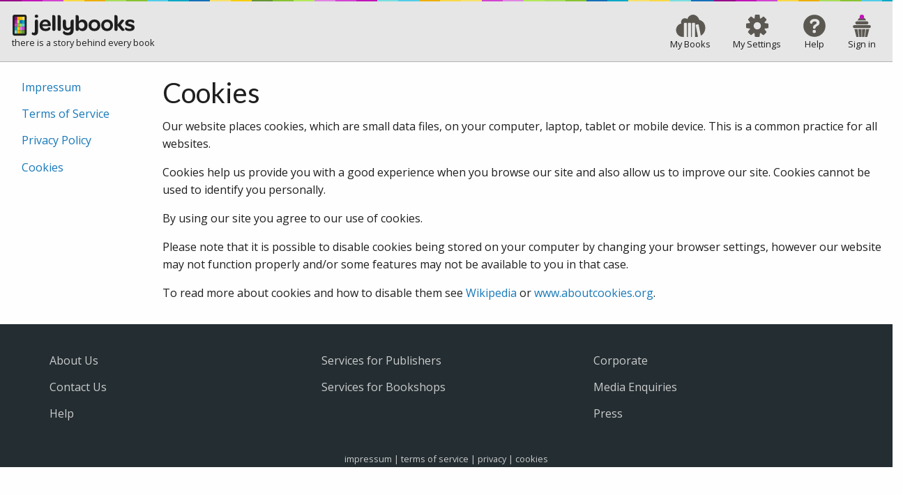

--- FILE ---
content_type: text/html; charset=utf-8
request_url: https://www.jellybooks.com/about/legal/cookies
body_size: 4269
content:
<!DOCTYPE html>
<html class="no-js" lang="en" dir="ltr">
  <head>
    <!-- Google Analytics -->
<script>
    window.ga=window.ga||function(){(ga.q=ga.q||[]).push(arguments)};ga.l=+new Date;
    ga('create', 'UA-28192891-1', 'auto');
    ga('send', 'pageview');
</script>
<script async src='https://www.google-analytics.com/analytics.js'></script>
<!-- End Google Analytics -->

    <title>Jellybooks - Cookies  - Pages</title>
    <meta name="description" content="Jellybooks offers readers free advance reading copies and complimentary ebooks in exchange for their reading data: book candy for readers, data candy for authors and publishers.">
    <meta name="viewport" content="width=device-width, initial-scale=1">


    <meta property="og:site_name" content="Jellybooks"/>
    <meta property="fb:app_id" content="122799511178362" />

    <meta name="turbolinks-cache-control" content="no-cache">

    <!--Microsoft. Delete if not required -->
    <meta http-equiv="cleartype" content="on"/>
    <meta http-equiv="X-UA-Compatible" content="IE=edge,chrome=1"/>
    <meta name="msapplication-config" content="/browserconfig.xml" />

    <link rel="dns-prefetch" href="https://fonts.googleapis.com">
    <link rel="preconnect" href="https://fonts.gstatic.com" crossorigin>

    <link href="https://fonts.googleapis.com/css2?family=Lato:wght@400;700&family=Open+Sans:ital,wght@0,400;0,700;1,400&display=swap" rel="stylesheet">
    <link rel="stylesheet" href="https://cdn.jsdelivr.net/npm/foundation-sites@6.6.3/dist/css/foundation.min.css" integrity="sha256-ogmFxjqiTMnZhxCqVmcqTvjfe1Y/ec4WaRj/aQPvn+I=" crossorigin="anonymous">

    <link rel="apple-touch-icon" sizes="180x180" href="/apple-touch-icon.png">
    <link rel="icon" type="image/png" sizes="32x32" href="/favicon-32x32.png">
    <link rel="icon" type="image/png" sizes="16x16" href="/favicon-16x16.png">
    <link rel="manifest" href="/site.webmanifest">
    <link rel="mask-icon" href="/safari-pinned-tab.svg" color="#5bbad5">
    <meta name="apple-mobile-web-app-title" content="Jellybooks">
    <meta name="application-name" content="Jellybooks">
    <meta name="msapplication-TileColor" content="#9f00a7">
    <meta name="theme-color" content="#ffffff">

    <meta name="csrf-param" content="authenticity_token" />
<meta name="csrf-token" content="NoNpoS2XHG49AmRMQTA6b5OEZ5EHE34u46LHc5wscEOkGxDe_6zdvRrJ0vb5Cwblb5fOSr2qUI_RSbW8MRNgXg" />
    

      <style>
      ol ul {
          margin-top: 1rem;
          margin-bottom: 1rem
      }
      article li { margin-bottom: 0.5rem }
      article ul { margin-left: 2.5rem }
  </style>


    <!-- Compressed JavaScript -->
    <script
      src="https://code.jquery.com/jquery-3.5.1.min.js"
      integrity="sha256-9/aliU8dGd2tb6OSsuzixeV4y/faTqgFtohetphbbj0="
      crossorigin="anonymous"></script>
    <script src="https://cdn.jsdelivr.net/npm/foundation-sites@6.6.3/dist/js/foundation.min.js" integrity="sha256-pRF3zifJRA9jXGv++b06qwtSqX1byFQOLjqa2PTEb2o=" crossorigin="anonymous"></script>


    <link rel="stylesheet" href="/packs/css/application-1f9e7f22.css" media="all" data-turbolinks-track="reload" />
    <script src="/packs/js/application-abfbf17930c1ec9b315f.js" data-turbolinks-track="reload"></script>

    

    
  </head>
  <body class="production">

  <svg style="display: none;" id="nav-bar-icons" xmlns="http://www.w3.org/2000/svg"><symbol id="nav-icon-settings" viewBox="0 0 150 150"><path d="m145.3 59.2-18.2-2c-1.4-.1-2.6-1-3.1-2.3-.5-1.2-.3-2.7.6-3.7l11.6-14.4c1.6-2 1.5-5-.4-6.8l-15.5-15.5c-1.8-1.8-4.8-2-6.8-.4l-14.2 11.6c-1.1.9-2.5 1-3.8.5-1.2-.5-2.1-1.7-2.2-3l-2-18.5c-.3-2.6-2.5-4.6-5.1-4.6h-21.9c-2.6 0-4.8 2-5.1 4.6l-2 18.2c-.2 1.4-1 2.6-2.3 3.1-1.2.5-2.7.3-3.7-.6l-14.4-11.6c-2-1.6-5-1.5-6.8.4l-15.5 15.4c-1.9 1.9-2 4.8-.4 6.8l11.5 14.3c.9 1.1 1.1 2.5.5 3.8-.5 1.2-1.7 2.1-3 2.2l-18.5 2c-2.6.3-4.6 2.5-4.6 5.1v21.9c0 2.6 2 4.8 4.6 5.1l18.2 2c1.4.2 2.5 1 3.1 2.3.5 1.2.3 2.7-.6 3.7l-11.6 14.4c-1.6 2-1.5 5 .4 6.8l15.5 15.5c1.8 1.9 4.8 2 6.8.4l14.3-11.5c1.1-.9 2.6-1.1 3.8-.5 1.2.5 2.1 1.7 2.2 3l2 18.5c.3 2.6 2.5 4.6 5.1 4.6h21.9c2.6 0 4.8-2 5.1-4.6l2-18.2c.1-1.4 1-2.6 2.3-3.1 1.2-.5 2.7-.2 3.7.6l14.5 11.6c2 1.6 5 1.5 6.8-.4l15.5-15.5c1.8-1.8 2-4.8.4-6.8l-11.5-14.3c-.9-1.1-1.1-2.5-.5-3.8.5-1.2 1.7-2 3-2.2l18.4-2c2.6-.3 4.6-2.5 4.6-5.1v-21.9c-.2-2.6-2.1-4.8-4.7-5.1zm-45.9 15.8c0 13.4-10.9 24.3-24.4 24.3-13.4 0-24.3-10.9-24.3-24.3s10.9-24.3 24.3-24.3 24.4 10.9 24.4 24.3z" fill="#5B5852"/></symbol><symbol id="nav-icon-candy" viewBox="0 0 150 150"><path d="m75-.1c-41.5 0-75.1 33.6-75.1 75.1s33.6 75.1 75.1 75.1 75.1-33.6 75.1-75.1-33.6-75.1-75.1-75.1zm28.1 114.5c-5.9 4.5-14.9 8.1-27.4 8.1-27.5 0-46.5-19.5-46.5-47.3 0-27.7 19.1-47.5 46.8-47.5 12.1 0 20.8 3.4 26.5 7.6 5.6 4.2 8.3 9.3 8.3 13.1 0 9.1-11.7 11.2-11.9 10.5-4.5-8-12.9-12.4-22.2-12.4-15.2 0-26.1 11.4-26.1 28.5 0 17 11.2 28.6 26.4 28.6 10.5 0 19-5.2 22.5-13.6.3-.8 12.4 1.3 12.4 10.4-.1 4-2.9 9.5-8.8 14z" fill="#5B5852"/><path d="m75 8.4c36.7 0 66.6 29.9 66.6 66.6s-29.9 66.6-66.6 66.6-66.6-29.9-66.6-66.6 29.9-66.6 66.6-66.6m0-8.5c-41.5 0-75.1 33.6-75.1 75.1s33.6 75.1 75.1 75.1 75.1-33.6 75.1-75.1-33.6-75.1-75.1-75.1z" fill="#c114b8"/></symbol><symbol id="nav-icon-login" viewBox="0 0 150 150"><g fill="#5B5852"><path d="m102 39.3c0-11.2-12.2-20.4-27-20.4s-27 9.2-27 20.3h27 27z"/><path d="m76.7 97.2v52.6h15l6.9-52.6z"/><path d="m95.9 149.8h15.5l13.1-52.6h-21.5z"/><path d="m51.1 97.2 6.8 52.5h15l-.2-52.5z"/><path d="m25.1 97.2 13.3 52.4 14.8.1-6.8-52.5z"/><path d="m125 70.1h-100c-5.7 0-10.3 4.6-10.3 10.3s4.6 10.3 10.3 10.3h100c5.7 0 10.3-4.6 10.3-10.3 0-5.6-4.6-10.3-10.3-10.3z"/><path d="m41.2 65.6h67.6c5.7 0 10.3-4.6 10.3-10.3s-4.6-10.3-10.3-10.3h-67.6c-5.7 0-10.3 4.6-10.3 10.3s4.6 10.3 10.3 10.3z"/></g><circle cx="75" cy="15.2" fill="#c114b8" r="15"/></symbol><symbol id="nav-icon-help" viewBox="0 0 150 150"><path d="m75 .5c-41.2 0-74.5 33.3-74.5 74.5s33.4 74.5 74.5 74.5c41.2 0 74.5-33.4 74.5-74.5 0-41.2-33.3-74.5-74.5-74.5zm9.5 113.6c0 6.3-3.1 9.5-9.5 9.5h-2.6c-6.3 0-9.5-3.3-9.5-9.5v-2c0-6.3 3.3-9.5 9.5-9.5h2.6c6.4 0 9.5 3.3 9.5 9.5zm11.4-38.9c-6.8 4.3-13.5 7.4-14.2 15.6-.6 2.7-3.6 4-8.1 4-5 0-8.5-2.4-8.4-7.1.3-11.8 6.5-16.8 12.5-20.3 6.1-3.6 12.1-5.7 12.1-11.8 0-6.3-4.8-10.4-13.2-10.4-11.8 0-17.2 8.2-18.3 16.3-.1.3-13.6.9-13.6-9.9 0-5.1 2.7-10.8 8.1-15.2 5.4-4.5 13.5-7.7 24.3-7.7 20 0 32.1 10.2 32.1 25.4-.1 11.9-6.7 16.8-13.3 21.1z" fill="#5B5852"/></symbol><symbol id="nav-icon-my_books" viewBox="0 0 200 150"><path d="m198.3 89c0 22.5-12.1 42.1-30 52.6l-14.7-73.6c-.4-2.2-2.5-3.6-4.7-3.1l-12 2.5c-2.1.4-3.5 2.5-3.1 4.7l15.3 76.8c-3.5.7-7.2 1-10.9 1h-9.4v-91c0-2.2-1.8-4-4-4h-12.2c-2.2 0-4 1.8-4 4v90.9h-6.8v-90.9c0-2.2-1.8-4-4-4h-12.2c-2.2 0-4 1.8-4 4v90.9h-6.8v-90.9c0-2.2-1.8-4-4-4h-12.2c-2.2 0-4 1.8-4 4v90.9h-6.1c-.4 0-.9 0-1.3 0-25.1 0-45.5-20.6-45.5-46 0-21.9 15.1-40.2 35.3-44.8-1-2.7-1.5-5.7-1.5-8.8 0-14.4 11.5-26 25.7-26 6.3 0 12 2.3 16.5 6.1 4.6-17.3 20.2-30 38.8-30 18.7 0 36.5 16.9 41 34.4 24.8 7.4 40.8 26.7 40.8 54.3z" fill="#5B5852"/></symbol></svg>


<header>
  <div id="candy-stripes"></div>
  <div class="top-bar">
    <div class="top-bar-title">
      <a href="/">
        <picture>
          <source media="(max-width: 39.9375em)" srcset="/assets/jellybooks-icon-63f239d86371810231524e097e55716f73a88acf5f89c6a541586c8f4a241bc6.png 1x, /assets/jellybooks-icon@2x-85577c098ec5f269736a9df9dddb1547e6d83a6d61b301d2fef523f3d7f3f50f.png 2x">
          <source media="(min-width: 40em)" srcset="/assets/jellybooks-logo-black-24cf792fba675b1ded61188b01f683da57530ce10d6a1763491a0ed0f90acb45.png 1x, /assets/jellybooks-logo-black@2x-e05f3ea27ebcc7a86cedddd89d71394fca6006a95c0948ae6b6802e12afb2195.png 2x">
          <img alt="Jellybooks logo" class="logo" src="/assets/jellybooks-icon-63f239d86371810231524e097e55716f73a88acf5f89c6a541586c8f4a241bc6.png" />
        </picture>
      </a>
      <div class="strapline show-for-large">there is a story behind every book</div>
    </div>
    <div class="text-right">
      <nav>
        <ul class="menu icons icon-top text-center">
            <li>
              <a href="/my_books">
                <svg viewBox="0 0 43 32" class="nav-icon nav-icon-candy"><use xlink:href="#nav-icon-my_books"></use></svg>
                <span class="hide-for-small-only">My Books</span>
</a>            </li>
            <li>
              <a href="/account">
                <svg viewBox="0 0 32 32" class="nav-icon nav-icon-candy"><use xlink:href="#nav-icon-settings"></use></svg>
                <span class="hide-for-small-only">My Settings</span>
</a>            </li>
            <li>
              <a href="/about/help">
                <svg viewBox="0 0 32 32" class="nav-icon nav-icon-candy"><use xlink:href="#nav-icon-help"></use></svg>
                <span class="hide-for-small-only">Help</span>
</a>            </li>
            <li>
              <a href="/auth/login">
                <svg viewBox="0 0 32 32" class="nav-icon nav-icon-candy"><use xlink:href="#nav-icon-login"></use></svg>
                <span class="hide-for-small-only">Sign in</span>
</a>            </li>
        </ul>
      </nav>
    </div>
  </div>
  
</header>



  
<div class="grid-x grid-margin-x grid-padding-x">
  <div class="cell medium-9 large-10 large-order-2 medium-order-1">
    <article>
      <h1>Cookies</h1>

<p>Our website places cookies, which are small data files, on your computer, laptop, tablet or mobile device. This is a common practice for all websites.</p>
<p>Cookies help us provide you with a good experience when you browse our site and also allow us to improve our site. Cookies cannot be used to identify you personally.</p>
<p>By using our site you agree to our use of cookies.</p>
<p>Please note that it is possible to disable cookies being stored on your computer by changing your browser settings, however our website may not function properly and/or some features may not be available to you in that case.</p>
<p>To read more about cookies and how to disable them see <a href="https://www.wikipedia.org" target="_blank" title="Wikipedia">Wikipedia</a> or <a href="http://www.aboutcookies.org" target="_blank" title="About cookies">www.aboutcookies.org</a>.</p>

    </article>
  </div>
  <div class="cell medium-3 large-2 large-order-1 medium-order-2">
      <aside>
    <ul class="vertical menu">
      <li><li class=""><a href="/about/legal/impressum?locale=en">Impressum</a></li></li>
      <li><li class=""><a href="/about/legal/tos?locale=en">Terms of Service</a></li></li>
      <li><li class=""><a href="/about/legal/privacy?locale=en">Privacy Policy</a></li></li>
      <li><li class=""><a href="/about/legal/cookies?locale=en">Cookies</a></li></li>
    </ul>
  </aside>

  </div>
</div>


  <footer>
  <nav>
    <div class="grid-container">
      <div class="grid-x">
        <div class="cell small-6 large-4">
          <ul class="menu vertical">
            <li><a href="/about/about-jellybooks/introduction?locale=en">About Us</a></li>
            <li><a href="/contact_messages/new">Contact Us</a></li>
            <li><a href="/about/help">Help</a></li>
          </ul>
        </div>


        <div class="cell small-6 large-4">
          <ul class="menu vertical">
            <li><a href="/products/publisher_services">Services for Publishers</a></li>
            <li><a href="/products/discovery/retailers">Services for Bookshops</a></li>
          </ul>
        </div>

        <div class="cell small-6 large-4">
          <ul class="menu vertical">
            <li><a href="/about/corporate/the-company?locale=en">Corporate</a></li>
            <li><a href="/about/media/enquiries?locale=en">Media Enquiries</a></li>
            <li><a href="/about/press/media-resources?locale=en">Press</a></li>
          </ul>
        </div>
      </div>
    </div>
  </nav>

  <p class="legal text-center">
    <small>
      <a href="/about/legal/impressum?locale=en">impressum</a></a> |
      <a href="/about/legal/tos?locale=en">terms of service</a> |
      <a href="/about/legal/privacy?locale=en">privacy</a> |
      <a href="/about/legal/cookies?locale=en">cookies</a>
    </small>
  </p>
</footer>


  <script type="application/javascript">
      $(document).foundation();
  </script>

  
  <script defer src="https://static.cloudflareinsights.com/beacon.min.js/vcd15cbe7772f49c399c6a5babf22c1241717689176015" integrity="sha512-ZpsOmlRQV6y907TI0dKBHq9Md29nnaEIPlkf84rnaERnq6zvWvPUqr2ft8M1aS28oN72PdrCzSjY4U6VaAw1EQ==" data-cf-beacon='{"version":"2024.11.0","token":"001569d80f4d4a06a906aa9066521291","r":1,"server_timing":{"name":{"cfCacheStatus":true,"cfEdge":true,"cfExtPri":true,"cfL4":true,"cfOrigin":true,"cfSpeedBrain":true},"location_startswith":null}}' crossorigin="anonymous"></script>
</body>
</html>


--- FILE ---
content_type: application/javascript
request_url: https://www.jellybooks.com/packs/js/application-abfbf17930c1ec9b315f.js
body_size: 112740
content:
/*! For license information please see application-abfbf17930c1ec9b315f.js.LICENSE.txt */
!function(t){var e={};function r(n){if(e[n])return e[n].exports;var o=e[n]={i:n,l:!1,exports:{}};return t[n].call(o.exports,o,o.exports,r),o.l=!0,o.exports}r.m=t,r.c=e,r.d=function(t,e,n){r.o(t,e)||Object.defineProperty(t,e,{enumerable:!0,get:n})},r.r=function(t){"undefined"!==typeof Symbol&&Symbol.toStringTag&&Object.defineProperty(t,Symbol.toStringTag,{value:"Module"}),Object.defineProperty(t,"__esModule",{value:!0})},r.t=function(t,e){if(1&e&&(t=r(t)),8&e)return t;if(4&e&&"object"===typeof t&&t&&t.__esModule)return t;var n=Object.create(null);if(r.r(n),Object.defineProperty(n,"default",{enumerable:!0,value:t}),2&e&&"string"!=typeof t)for(var o in t)r.d(n,o,function(e){return t[e]}.bind(null,o));return n},r.n=function(t){var e=t&&t.__esModule?function(){return t.default}:function(){return t};return r.d(e,"a",e),e},r.o=function(t,e){return Object.prototype.hasOwnProperty.call(t,e)},r.p="/packs/",r(r.s=195)}([function(t,e,r){t.exports=r(25)},function(t,e,r){"use strict";function n(t){return n="function"==typeof Symbol&&"symbol"==typeof Symbol.iterator?function(t){return typeof t}:function(t){return t&&"function"==typeof Symbol&&t.constructor===Symbol&&t!==Symbol.prototype?"symbol":typeof t},n(t)}function o(){}r.r(e),r.d(e,"h",(function(){return u})),r.d(e,"createElement",(function(){return u})),r.d(e,"cloneElement",(function(){return p})),r.d(e,"Component",(function(){return L})),r.d(e,"render",(function(){return B})),r.d(e,"rerender",(function(){return g})),r.d(e,"options",(function(){return i}));var i={},a=[],s=[];function u(t,e){var r,n,u,l,c=s;for(l=arguments.length;l-- >2;)a.push(arguments[l]);for(e&&null!=e.children&&(a.length||a.push(e.children),delete e.children);a.length;)if((n=a.pop())&&void 0!==n.pop)for(l=n.length;l--;)a.push(n[l]);else"boolean"===typeof n&&(n=null),(u="function"!==typeof t)&&(null==n?n="":"number"===typeof n?n=String(n):"string"!==typeof n&&(u=!1)),u&&r?c[c.length-1]+=n:c===s?c=[n]:c.push(n),r=u;var p=new o;return p.nodeName=t,p.children=c,p.attributes=null==e?void 0:e,p.key=null==e?void 0:e.key,void 0!==i.vnode&&i.vnode(p),p}function l(t,e){for(var r in e)t[r]=e[r];return t}var c="function"==typeof Promise?Promise.resolve().then.bind(Promise.resolve()):setTimeout;function p(t,e){return u(t.nodeName,l(l({},t.attributes),e),arguments.length>2?[].slice.call(arguments,2):t.children)}var d=/acit|ex(?:s|g|n|p|$)|rph|ows|mnc|ntw|ine[ch]|zoo|^ord/i,f=[];function h(t){!t._dirty&&(t._dirty=!0)&&1==f.push(t)&&(i.debounceRendering||c)(g)}function g(){var t,e=f;for(f=[];t=e.pop();)t._dirty&&I(t)}function m(t,e,r){return"string"===typeof e||"number"===typeof e?void 0!==t.splitText:"string"===typeof e.nodeName?!t._componentConstructor&&y(t,e.nodeName):r||t._componentConstructor===e.nodeName}function y(t,e){return t.normalizedNodeName===e||t.nodeName.toLowerCase()===e.toLowerCase()}function v(t){var e=l({},t.attributes);e.children=t.children;var r=t.nodeName.defaultProps;if(void 0!==r)for(var n in r)void 0===e[n]&&(e[n]=r[n]);return e}function b(t){var e=t.parentNode;e&&e.removeChild(t)}function w(t,e,r,o,i){if("className"===e&&(e="class"),"key"===e);else if("ref"===e)r&&r(null),o&&o(t);else if("class"!==e||i)if("style"===e){if(o&&"string"!==typeof o&&"string"!==typeof r||(t.style.cssText=o||""),o&&"object"===n(o)){if("string"!==typeof r)for(var a in r)a in o||(t.style[a]="");for(var a in o)t.style[a]="number"===typeof o[a]&&!1===d.test(a)?o[a]+"px":o[a]}}else if("dangerouslySetInnerHTML"===e)o&&(t.innerHTML=o.__html||"");else if("o"==e[0]&&"n"==e[1]){var s=e!==(e=e.replace(/Capture$/,""));e=e.toLowerCase().substring(2),o?r||t.addEventListener(e,S,s):t.removeEventListener(e,S,s),(t._listeners||(t._listeners={}))[e]=o}else if("list"!==e&&"type"!==e&&!i&&e in t)!function(t,e,r){try{t[e]=r}catch(n){}}(t,e,null==o?"":o),null!=o&&!1!==o||t.removeAttribute(e);else{var u=i&&e!==(e=e.replace(/^xlink:?/,""));null==o||!1===o?u?t.removeAttributeNS("http://www.w3.org/1999/xlink",e.toLowerCase()):t.removeAttribute(e):"function"!==typeof o&&(u?t.setAttributeNS("http://www.w3.org/1999/xlink",e.toLowerCase(),o):t.setAttribute(e,o))}else t.className=o||""}function S(t){return this._listeners[t.type](i.event&&i.event(t)||t)}var _=[],x=0,P=!1,k=!1;function E(){for(var t;t=_.pop();)i.afterMount&&i.afterMount(t),t.componentDidMount&&t.componentDidMount()}function A(t,e,r,n,o,i){x++||(P=null!=o&&void 0!==o.ownerSVGElement,k=null!=t&&!("__preactattr_"in t));var a=C(t,e,r,n,i);return o&&a.parentNode!==o&&o.appendChild(a),--x||(k=!1,i||E()),a}function C(t,e,r,n,o){var i=t,a=P;if(null!=e&&"boolean"!==typeof e||(e=""),"string"===typeof e||"number"===typeof e)return t&&void 0!==t.splitText&&t.parentNode&&(!t._component||o)?t.nodeValue!=e&&(t.nodeValue=e):(i=document.createTextNode(e),t&&(t.parentNode&&t.parentNode.replaceChild(i,t),O(t,!0))),i.__preactattr_=!0,i;var s,u,l=e.nodeName;if("function"===typeof l)return function(t,e,r,n){var o=t&&t._component,i=o,a=t,s=o&&t._componentConstructor===e.nodeName,u=s,l=v(e);for(;o&&!u&&(o=o._parentComponent);)u=o.constructor===e.nodeName;o&&u&&(!n||o._component)?(U(o,l,3,r,n),t=o.base):(i&&!s&&(D(i),t=a=null),o=R(e.nodeName,l,r),t&&!o.nextBase&&(o.nextBase=t,a=null),U(o,l,1,r,n),t=o.base,a&&t!==a&&(a._component=null,O(a,!1)));return t}(t,e,r,n);if(P="svg"===l||"foreignObject"!==l&&P,l=String(l),(!t||!y(t,l))&&(s=l,(u=P?document.createElementNS("http://www.w3.org/2000/svg",s):document.createElement(s)).normalizedNodeName=s,i=u,t)){for(;t.firstChild;)i.appendChild(t.firstChild);t.parentNode&&t.parentNode.replaceChild(i,t),O(t,!0)}var c=i.firstChild,p=i.__preactattr_,d=e.children;if(null==p){p=i.__preactattr_={};for(var f=i.attributes,h=f.length;h--;)p[f[h].name]=f[h].value}return!k&&d&&1===d.length&&"string"===typeof d[0]&&null!=c&&void 0!==c.splitText&&null==c.nextSibling?c.nodeValue!=d[0]&&(c.nodeValue=d[0]):(d&&d.length||null!=c)&&function(t,e,r,n,o){var i,a,s,u,l,c=t.childNodes,p=[],d={},f=0,h=0,g=c.length,y=0,v=e?e.length:0;if(0!==g)for(var w=0;w<g;w++){var S=c[w],_=S.__preactattr_;null!=(x=v&&_?S._component?S._component.__key:_.key:null)?(f++,d[x]=S):(_||(void 0!==S.splitText?!o||S.nodeValue.trim():o))&&(p[y++]=S)}if(0!==v)for(w=0;w<v;w++){var x;if(l=null,null!=(x=(u=e[w]).key))f&&void 0!==d[x]&&(l=d[x],d[x]=void 0,f--);else if(!l&&h<y)for(i=h;i<y;i++)if(void 0!==p[i]&&m(a=p[i],u,o)){l=a,p[i]=void 0,i===y-1&&y--,i===h&&h++;break}l=C(l,u,r,n),s=c[w],l&&l!==t&&l!==s&&(null==s?t.appendChild(l):l===s.nextSibling?b(s):t.insertBefore(l,s))}if(f)for(var w in d)void 0!==d[w]&&O(d[w],!1);for(;h<=y;)void 0!==(l=p[y--])&&O(l,!1)}(i,d,r,n,k||null!=p.dangerouslySetInnerHTML),function(t,e,r){var n;for(n in r)e&&null!=e[n]||null==r[n]||w(t,n,r[n],r[n]=void 0,P);for(n in e)"children"===n||"innerHTML"===n||n in r&&e[n]===("value"===n||"checked"===n?t[n]:r[n])||w(t,n,r[n],r[n]=e[n],P)}(i,e.attributes,p),P=a,i}function O(t,e){var r=t._component;r?D(r):(null!=t.__preactattr_&&t.__preactattr_.ref&&t.__preactattr_.ref(null),!1!==e&&null!=t.__preactattr_||b(t),T(t))}function T(t){for(t=t.lastChild;t;){var e=t.previousSibling;O(t,!0),t=e}}var F={};function R(t,e,r){var n,o=F[t.name];if(t.prototype&&t.prototype.render?(n=new t(e,r),L.call(n,e,r)):((n=new L(e,r)).constructor=t,n.render=M),o)for(var i=o.length;i--;)if(o[i].constructor===t){n.nextBase=o[i].nextBase,o.splice(i,1);break}return n}function M(t,e,r){return this.constructor(t,r)}function U(t,e,r,n,o){t._disable||(t._disable=!0,(t.__ref=e.ref)&&delete e.ref,(t.__key=e.key)&&delete e.key,!t.base||o?t.componentWillMount&&t.componentWillMount():t.componentWillReceiveProps&&t.componentWillReceiveProps(e,n),n&&n!==t.context&&(t.prevContext||(t.prevContext=t.context),t.context=n),t.prevProps||(t.prevProps=t.props),t.props=e,t._disable=!1,0!==r&&(1!==r&&!1===i.syncComponentUpdates&&t.base?h(t):I(t,1,o)),t.__ref&&t.__ref(t))}function I(t,e,r,n){if(!t._disable){var o,a,s,u=t.props,c=t.state,p=t.context,d=t.prevProps||u,f=t.prevState||c,h=t.prevContext||p,g=t.base,m=t.nextBase,y=g||m,b=t._component,w=!1;if(g&&(t.props=d,t.state=f,t.context=h,2!==e&&t.shouldComponentUpdate&&!1===t.shouldComponentUpdate(u,c,p)?w=!0:t.componentWillUpdate&&t.componentWillUpdate(u,c,p),t.props=u,t.state=c,t.context=p),t.prevProps=t.prevState=t.prevContext=t.nextBase=null,t._dirty=!1,!w){o=t.render(u,c,p),t.getChildContext&&(p=l(l({},p),t.getChildContext()));var S,P,k=o&&o.nodeName;if("function"===typeof k){var C=v(o);(a=b)&&a.constructor===k&&C.key==a.__key?U(a,C,1,p,!1):(S=a,t._component=a=R(k,C,p),a.nextBase=a.nextBase||m,a._parentComponent=t,U(a,C,0,p,!1),I(a,1,r,!0)),P=a.base}else s=y,(S=b)&&(s=t._component=null),(y||1===e)&&(s&&(s._component=null),P=A(s,o,p,r||!g,y&&y.parentNode,!0));if(y&&P!==y&&a!==b){var T=y.parentNode;T&&P!==T&&(T.replaceChild(P,y),S||(y._component=null,O(y,!1)))}if(S&&D(S),t.base=P,P&&!n){for(var F=t,M=t;M=M._parentComponent;)(F=M).base=P;P._component=F,P._componentConstructor=F.constructor}}if(!g||r?_.unshift(t):w||(t.componentDidUpdate&&t.componentDidUpdate(d,f,h),i.afterUpdate&&i.afterUpdate(t)),null!=t._renderCallbacks)for(;t._renderCallbacks.length;)t._renderCallbacks.pop().call(t);x||n||E()}}function D(t){i.beforeUnmount&&i.beforeUnmount(t);var e=t.base;t._disable=!0,t.componentWillUnmount&&t.componentWillUnmount(),t.base=null;var r=t._component;r?D(r):e&&(e.__preactattr_&&e.__preactattr_.ref&&e.__preactattr_.ref(null),t.nextBase=e,b(e),function(t){var e=t.constructor.name;(F[e]||(F[e]=[])).push(t)}(t),T(e)),t.__ref&&t.__ref(null)}function L(t,e){this._dirty=!0,this.context=e,this.props=t,this.state=this.state||{}}function B(t,e,r){return A(r,t,{},!1,e,!1)}l(L.prototype,{setState:function(t,e){var r=this.state;this.prevState||(this.prevState=l({},r)),l(r,"function"===typeof t?t(r,this.props):t),e&&(this._renderCallbacks=this._renderCallbacks||[]).push(e),h(this)},forceUpdate:function(t){t&&(this._renderCallbacks=this._renderCallbacks||[]).push(t),I(this,2)},render:function(){}});var j={h:u,createElement:u,cloneElement:p,Component:L,render:B,rerender:g,options:i};e.default=j},function(t,e,r){function n(t){return n="function"==typeof Symbol&&"symbol"==typeof Symbol.iterator?function(t){return typeof t}:function(t){return t&&"function"==typeof Symbol&&t.constructor===Symbol&&t!==Symbol.prototype?"symbol":typeof t},n(t)}function o(){return o=Object.assign||function(t){for(var e=1;e<arguments.length;e++){var r=arguments[e];for(var n in r)Object.prototype.hasOwnProperty.call(r,n)&&(t[n]=r[n])}return t},o.apply(this,arguments)}function i(t,e){for(var r=0;r<e.length;r++){var n=e[r];n.enumerable=n.enumerable||!1,n.configurable=!0,"value"in n&&(n.writable=!0),Object.defineProperty(t,n.key,n)}}function a(t,e){t.prototype=Object.create(e.prototype),t.prototype.constructor=t,c(t,e)}function s(t){var e="function"===typeof Map?new Map:void 0;return s=function(t){if(null===t||(r=t,-1===Function.toString.call(r).indexOf("[native code]")))return t;var r;if("function"!==typeof t)throw new TypeError("Super expression must either be null or a function");if("undefined"!==typeof e){if(e.has(t))return e.get(t);e.set(t,n)}function n(){return u(t,arguments,p(this).constructor)}return n.prototype=Object.create(t.prototype,{constructor:{value:n,enumerable:!1,writable:!0,configurable:!0}}),c(n,t)},s(t)}function u(t,e,r){return u=l()?Reflect.construct:function(t,e,r){var n=[null];n.push.apply(n,e);var o=new(Function.bind.apply(t,n));return r&&c(o,r.prototype),o},u.apply(null,arguments)}function l(){if("undefined"===typeof Reflect||!Reflect.construct)return!1;if(Reflect.construct.sham)return!1;if("function"===typeof Proxy)return!0;try{return Boolean.prototype.valueOf.call(Reflect.construct(Boolean,[],(function(){}))),!0}catch(t){return!1}}function c(t,e){return c=Object.setPrototypeOf||function(t,e){return t.__proto__=e,t},c(t,e)}function p(t){return p=Object.setPrototypeOf?Object.getPrototypeOf:function(t){return t.__proto__||Object.getPrototypeOf(t)},p(t)}var d=r(5),f=r(13),h=r(7),g=r(9),m=r(11),y=r(35),v=r(37),b=r(38),w=r(15),S=r(40),_=r(16),x=r(41),P=r(42),k=P.justErrorsLogger,E=P.debugLogger,A=r(44),C=function(t){function e(){for(var e,r=arguments.length,n=new Array(r),o=0;o<r;o++)n[o]=arguments[o];return(e=t.call.apply(t,[this].concat(n))||this).isRestriction=!0,e}return a(e,t),e}(s(Error));"undefined"===typeof AggregateError&&(AggregateError=function(t){function e(e,r){var n;return(n=t.call(this,e)||this).errors=r,n}return a(e,t),e}(s(Error)));var O=function(t){function e(){for(var e,r=arguments.length,n=new Array(r),o=0;o<r;o++)n[o]=arguments[o];return(e=t.call.apply(t,[this].concat(n))||this).isRestriction=!0,e}return a(e,t),e}(AggregateError),T=function(){function t(t){var e=this;this.defaultLocale={strings:{addBulkFilesFailed:{0:"Failed to add %{smart_count} file due to an internal error",1:"Failed to add %{smart_count} files due to internal errors"},youCanOnlyUploadX:{0:"You can only upload %{smart_count} file",1:"You can only upload %{smart_count} files"},youHaveToAtLeastSelectX:{0:"You have to select at least %{smart_count} file",1:"You have to select at least %{smart_count} files"},missingRequiredMetaField:"Missing required meta fields",missingRequiredMetaFieldOnFile:"Missing required meta fields in %{fileName}",exceedsSize2:"%{backwardsCompat} %{size}",exceedsSize:"%{file} exceeds maximum allowed size of",inferiorSize:"This file is smaller than the allowed size of %{size}",youCanOnlyUploadFileTypes:"You can only upload: %{types}",noNewAlreadyUploading:"Cannot add new files: already uploading",noDuplicates:"Cannot add the duplicate file '%{fileName}', it already exists",companionError:"Connection with Companion failed",companionUnauthorizeHint:"To unauthorize to your %{provider} account, please go to %{url}",failedToUpload:"Failed to upload %{file}",noInternetConnection:"No Internet connection",connectedToInternet:"Connected to the Internet",noFilesFound:"You have no files or folders here",selectX:{0:"Select %{smart_count}",1:"Select %{smart_count}"},selectAllFilesFromFolderNamed:"Select all files from folder %{name}",unselectAllFilesFromFolderNamed:"Unselect all files from folder %{name}",selectFileNamed:"Select file %{name}",unselectFileNamed:"Unselect file %{name}",openFolderNamed:"Open folder %{name}",cancel:"Cancel",logOut:"Log out",filter:"Filter",resetFilter:"Reset filter",loading:"Loading...",authenticateWithTitle:"Please authenticate with %{pluginName} to select files",authenticateWith:"Connect to %{pluginName}",searchImages:"Search for images",enterTextToSearch:"Enter text to search for images",backToSearch:"Back to Search",emptyFolderAdded:"No files were added from empty folder",folderAdded:{0:"Added %{smart_count} file from %{folder}",1:"Added %{smart_count} files from %{folder}"}}};var r={id:"uppy",autoProceed:!1,allowMultipleUploads:!0,debug:!1,restrictions:{maxFileSize:null,minFileSize:null,maxTotalFileSize:null,maxNumberOfFiles:null,minNumberOfFiles:null,allowedFileTypes:null,requiredMetaFields:[]},meta:{},onBeforeFileAdded:function(t){return t},onBeforeUpload:function(t){return t},store:v(),logger:k,infoTimeout:5e3};if(this.opts=o({},r,t,{restrictions:o({},r.restrictions,t&&t.restrictions)}),t&&t.logger&&t.debug?this.log("You are using a custom `logger`, but also set `debug: true`, which uses built-in logger to output logs to console. Ignoring `debug: true` and using your custom `logger`.","warning"):t&&t.debug&&(this.opts.logger=E),this.log("Using Core v"+this.constructor.VERSION),this.opts.restrictions.allowedFileTypes&&null!==this.opts.restrictions.allowedFileTypes&&!Array.isArray(this.opts.restrictions.allowedFileTypes))throw new TypeError("`restrictions.allowedFileTypes` must be an array");this.i18nInit(),this.plugins={},this.getState=this.getState.bind(this),this.getPlugin=this.getPlugin.bind(this),this.setFileMeta=this.setFileMeta.bind(this),this.setFileState=this.setFileState.bind(this),this.log=this.log.bind(this),this.info=this.info.bind(this),this.hideInfo=this.hideInfo.bind(this),this.addFile=this.addFile.bind(this),this.removeFile=this.removeFile.bind(this),this.pauseResume=this.pauseResume.bind(this),this.validateRestrictions=this.validateRestrictions.bind(this),this.calculateProgress=g(this.calculateProgress.bind(this),500,{leading:!0,trailing:!0}),this.updateOnlineStatus=this.updateOnlineStatus.bind(this),this.resetProgress=this.resetProgress.bind(this),this.pauseAll=this.pauseAll.bind(this),this.resumeAll=this.resumeAll.bind(this),this.retryAll=this.retryAll.bind(this),this.cancelAll=this.cancelAll.bind(this),this.retryUpload=this.retryUpload.bind(this),this.upload=this.upload.bind(this),this.emitter=f(),this.on=this.on.bind(this),this.off=this.off.bind(this),this.once=this.emitter.once.bind(this.emitter),this.emit=this.emitter.emit.bind(this.emitter),this.preProcessors=[],this.uploaders=[],this.postProcessors=[],this.store=this.opts.store,this.setState({plugins:{},files:{},currentUploads:{},allowNewUpload:!0,capabilities:{uploadProgress:x(),individualCancellation:!0,resumableUploads:!1},totalProgress:0,meta:o({},this.opts.meta),info:{isHidden:!0,type:"info",message:""},recoveredState:null}),this.storeUnsubscribe=this.store.subscribe((function(t,r,n){e.emit("state-update",t,r,n),e.updateAll(r)})),this.opts.debug&&"undefined"!==typeof window&&(window[this.opts.id]=this),this.addListeners()}var e,r,a,s=t.prototype;return s.on=function(t,e){return this.emitter.on(t,e),this},s.off=function(t,e){return this.emitter.off(t,e),this},s.updateAll=function(t){this.iteratePlugins((function(e){e.update(t)}))},s.setState=function(t){this.store.setState(t)},s.getState=function(){return this.store.getState()},s.setFileState=function(t,e){var r;if(!this.getState().files[t])throw new Error("Can\u2019t set state for "+t+" (the file could have been removed)");this.setState({files:o({},this.getState().files,(r={},r[t]=o({},this.getState().files[t],e),r))})},s.i18nInit=function(){this.translator=new d([this.defaultLocale,this.opts.locale]),this.locale=this.translator.locale,this.i18n=this.translator.translate.bind(this.translator),this.i18nArray=this.translator.translateArray.bind(this.translator)},s.setOptions=function(t){this.opts=o({},this.opts,t,{restrictions:o({},this.opts.restrictions,t&&t.restrictions)}),t.meta&&this.setMeta(t.meta),this.i18nInit(),t.locale&&this.iteratePlugins((function(t){t.setOptions()})),this.setState()},s.resetProgress=function(){var t={percentage:0,bytesUploaded:0,uploadComplete:!1,uploadStarted:null},e=o({},this.getState().files),r={};Object.keys(e).forEach((function(n){var i=o({},e[n]);i.progress=o({},i.progress,t),r[n]=i})),this.setState({files:r,totalProgress:0}),this.emit("reset-progress")},s.addPreProcessor=function(t){this.preProcessors.push(t)},s.removePreProcessor=function(t){var e=this.preProcessors.indexOf(t);-1!==e&&this.preProcessors.splice(e,1)},s.addPostProcessor=function(t){this.postProcessors.push(t)},s.removePostProcessor=function(t){var e=this.postProcessors.indexOf(t);-1!==e&&this.postProcessors.splice(e,1)},s.addUploader=function(t){this.uploaders.push(t)},s.removeUploader=function(t){var e=this.uploaders.indexOf(t);-1!==e&&this.uploaders.splice(e,1)},s.setMeta=function(t){var e=o({},this.getState().meta,t),r=o({},this.getState().files);Object.keys(r).forEach((function(e){r[e]=o({},r[e],{meta:o({},r[e].meta,t)})})),this.log("Adding metadata:"),this.log(t),this.setState({meta:e,files:r})},s.setFileMeta=function(t,e){var r=o({},this.getState().files);if(r[t]){var n=o({},r[t].meta,e);r[t]=o({},r[t],{meta:n}),this.setState({files:r})}else this.log("Was trying to set metadata for a file that has been removed: ",t)},s.getFile=function(t){return this.getState().files[t]},s.getFiles=function(){var t=this.getState().files;return Object.keys(t).map((function(e){return t[e]}))},s.validateRestrictions=function(t,e){try{return this.checkRestrictions(t,e),{result:!0}}catch(r){return{result:!1,reason:r.message}}},s.checkRestrictions=function(t,e){void 0===e&&(e=this.getFiles());var r=this.opts.restrictions,n=r.maxFileSize,o=r.minFileSize,i=r.maxTotalFileSize,a=r.maxNumberOfFiles,s=r.allowedFileTypes;if(a&&e.length+1>a)throw new C(""+this.i18n("youCanOnlyUploadX",{smart_count:a}));if(s&&!s.some((function(e){return e.indexOf("/")>-1?!!t.type&&y(t.type.replace(/;.*?$/,""),e):!("."!==e[0]||!t.extension)&&t.extension.toLowerCase()===e.substr(1).toLowerCase()}))){var u=s.join(", ");throw new C(this.i18n("youCanOnlyUploadFileTypes",{types:u}))}if(i&&null!=t.size){var l=0;if(l+=t.size,e.forEach((function(t){l+=t.size})),l>i)throw new C(this.i18n("exceedsSize2",{backwardsCompat:this.i18n("exceedsSize"),size:m(i),file:t.name}))}if(n&&null!=t.size&&t.size>n)throw new C(this.i18n("exceedsSize2",{backwardsCompat:this.i18n("exceedsSize"),size:m(n),file:t.name}));if(o&&null!=t.size&&t.size<o)throw new C(this.i18n("inferiorSize",{size:m(o)}))},s.checkMinNumberOfFiles=function(t){var e=this.opts.restrictions.minNumberOfFiles;if(Object.keys(t).length<e)throw new C(""+this.i18n("youHaveToAtLeastSelectX",{smart_count:e}))},s.checkRequiredMetaFields=function(t){for(var e=this.opts.restrictions.requiredMetaFields,r=Object.prototype.hasOwnProperty,n=[],o=Object.keys(t),i=0;i<o.length;i++)for(var a=this.getFile(o[i]),s=0;s<e.length;s++)if(!r.call(a.meta,e[s])||""===a.meta[e[s]]){var u=new C(""+this.i18n("missingRequiredMetaFieldOnFile",{fileName:a.name}));n.push(u),this.showOrLogErrorAndThrow(u,{file:a,throwErr:!1})}if(n.length)throw new O(""+this.i18n("missingRequiredMetaField"),n)},s.showOrLogErrorAndThrow=function(t,e){var r=void 0===e?{}:e,o=r.showInformer,i=void 0===o||o,a=r.file,s=void 0===a?null:a,u=r.throwErr,l=void 0===u||u,c="object"===n(t)?t.message:t,p="object"===n(t)&&t.details?t.details:"",d=c;if(p&&(d+=" "+p),t.isRestriction?(this.log(d),this.emit("restriction-failed",s,t)):this.log(d,"error"),i&&this.info({message:c,details:p},"error",this.opts.infoTimeout),l)throw"object"===n(t)?t:new Error(t)},s.assertNewUploadAllowed=function(t){!1===this.getState().allowNewUpload&&this.showOrLogErrorAndThrow(new C(this.i18n("noNewAlreadyUploading")),{file:t})},s.checkAndCreateFileStateObject=function(t,e){var r=b(e),i=e;i.type=r;var a,s=this.opts.onBeforeFileAdded(i,t);!1===s&&this.showOrLogErrorAndThrow(new C("Cannot add the file because onBeforeFileAdded returned false."),{showInformer:!1,file:i}),"object"===n(s)&&s&&(i=s),a=i.name?i.name:"image"===r.split("/")[0]?r.split("/")[0]+"."+r.split("/")[1]:"noname";var u=w(a).extension,l=i.isRemote||!1,c=S(i);t[c]&&!t[c].isGhost&&this.showOrLogErrorAndThrow(new C(this.i18n("noDuplicates",{fileName:a})),{file:i});var p=i.meta||{};p.name=a,p.type=r;var d=isFinite(i.data.size)?i.data.size:null,f={source:i.source||"",id:c,name:a,extension:u||"",meta:o({},this.getState().meta,p),type:r,data:i.data,progress:{percentage:0,bytesUploaded:0,bytesTotal:d,uploadComplete:!1,uploadStarted:null},size:d,isRemote:l,remote:i.remote||"",preview:i.preview};try{var h=Object.keys(t).map((function(e){return t[e]}));this.checkRestrictions(f,h)}catch(g){this.showOrLogErrorAndThrow(g,{file:f})}return f},s.startIfAutoProceed=function(){var t=this;this.opts.autoProceed&&!this.scheduledAutoProceed&&(this.scheduledAutoProceed=setTimeout((function(){t.scheduledAutoProceed=null,t.upload().catch((function(e){e.isRestriction||t.log(e.stack||e.message||e)}))}),4))},s.addFile=function(t){var e;this.assertNewUploadAllowed(t);var r=this.getState().files,n=this.checkAndCreateFileStateObject(r,t);return r[n.id]&&r[n.id].isGhost&&(n=o({},r[n.id],{data:t.data,isGhost:!1}),this.log("Replaced the blob in the restored ghost file: "+n.name+", "+n.id)),this.setState({files:o({},r,(e={},e[n.id]=n,e))}),this.emit("file-added",n),this.emit("files-added",[n]),this.log("Added file: "+n.name+", "+n.id+", mime type: "+n.type),this.startIfAutoProceed(),n.id},s.addFiles=function(t){var e=this;this.assertNewUploadAllowed();for(var r=o({},this.getState().files),n=[],i=[],a=0;a<t.length;a++)try{var s=this.checkAndCreateFileStateObject(r,t[a]);r[s.id]&&r[s.id].isGhost&&(s=o({},r[s.id],{data:t[a].data,isGhost:!1}),this.log("Replaced blob in a ghost file: "+s.name+", "+s.id)),r[s.id]=s,n.push(s)}catch(l){l.isRestriction||i.push(l)}if(this.setState({files:r}),n.forEach((function(t){e.emit("file-added",t)})),this.emit("files-added",n),n.length>5?this.log("Added batch of "+n.length+" files"):Object.keys(n).forEach((function(t){e.log("Added file: "+n[t].name+"\n id: "+n[t].id+"\n type: "+n[t].type)})),n.length>0&&this.startIfAutoProceed(),i.length>0){var u="Multiple errors occurred while adding files:\n";if(i.forEach((function(t){u+="\n * "+t.message})),this.info({message:this.i18n("addBulkFilesFailed",{smart_count:i.length}),details:u},"error",this.opts.infoTimeout),"function"===typeof AggregateError)throw new AggregateError(i,u);var l=new Error(u);throw l.errors=i,l}},s.removeFiles=function(t,e){var r=this,n=this.getState(),i=n.files,a=n.currentUploads,s=o({},i),u=o({},a),l=Object.create(null);function c(t){return void 0===l[t]}t.forEach((function(t){i[t]&&(l[t]=i[t],delete s[t])})),Object.keys(u).forEach((function(t){var e=a[t].fileIDs.filter(c);0!==e.length?u[t]=o({},a[t],{fileIDs:e}):delete u[t]}));var p={currentUploads:u,files:s};0===Object.keys(s).length&&(p.allowNewUpload=!0,p.error=null,p.recoveredState=null),this.setState(p),this.calculateTotalProgress();var d=Object.keys(l);d.forEach((function(t){r.emit("file-removed",l[t],e)})),d.length>5?this.log("Removed "+d.length+" files"):this.log("Removed files: "+d.join(", "))},s.removeFile=function(t,e){void 0===e&&(e=null),this.removeFiles([t],e)},s.pauseResume=function(t){if(this.getState().capabilities.resumableUploads&&!this.getFile(t).uploadComplete){var e=!(this.getFile(t).isPaused||!1);return this.setFileState(t,{isPaused:e}),this.emit("upload-pause",t,e),e}},s.pauseAll=function(){var t=o({},this.getState().files);Object.keys(t).filter((function(e){return!t[e].progress.uploadComplete&&t[e].progress.uploadStarted})).forEach((function(e){var r=o({},t[e],{isPaused:!0});t[e]=r})),this.setState({files:t}),this.emit("pause-all")},s.resumeAll=function(){var t=o({},this.getState().files);Object.keys(t).filter((function(e){return!t[e].progress.uploadComplete&&t[e].progress.uploadStarted})).forEach((function(e){var r=o({},t[e],{isPaused:!1,error:null});t[e]=r})),this.setState({files:t}),this.emit("resume-all")},s.retryAll=function(){var t=o({},this.getState().files),e=Object.keys(t).filter((function(e){return t[e].error}));if(e.forEach((function(e){var r=o({},t[e],{isPaused:!1,error:null});t[e]=r})),this.setState({files:t,error:null}),this.emit("retry-all",e),0===e.length)return Promise.resolve({successful:[],failed:[]});var r=this.createUpload(e,{forceAllowNewUpload:!0});return this.runUpload(r)},s.cancelAll=function(){this.emit("cancel-all");var t=this.getState().files,e=Object.keys(t);e.length&&this.removeFiles(e,"cancel-all"),this.setState({totalProgress:0,error:null,recoveredState:null})},s.retryUpload=function(t){this.setFileState(t,{error:null,isPaused:!1}),this.emit("upload-retry",t);var e=this.createUpload([t],{forceAllowNewUpload:!0});return this.runUpload(e)},s.reset=function(){this.cancelAll()},s.logout=function(){this.iteratePlugins((function(t){t.provider&&t.provider.logout&&t.provider.logout()}))},s.calculateProgress=function(t,e){if(this.getFile(t.id)){var r=isFinite(e.bytesTotal)&&e.bytesTotal>0;this.setFileState(t.id,{progress:o({},this.getFile(t.id).progress,{bytesUploaded:e.bytesUploaded,bytesTotal:e.bytesTotal,percentage:r?Math.round(e.bytesUploaded/e.bytesTotal*100):0})}),this.calculateTotalProgress()}else this.log("Not setting progress for a file that has been removed: "+t.id)},s.calculateTotalProgress=function(){var t=this.getFiles().filter((function(t){return t.progress.uploadStarted||t.progress.preprocess||t.progress.postprocess}));if(0===t.length)return this.emit("progress",0),void this.setState({totalProgress:0});var e=t.filter((function(t){return null!=t.progress.bytesTotal})),r=t.filter((function(t){return null==t.progress.bytesTotal}));if(0!==e.length){var n=e.reduce((function(t,e){return t+e.progress.bytesTotal}),0),o=n/e.length;n+=o*r.length;var i=0;e.forEach((function(t){i+=t.progress.bytesUploaded})),r.forEach((function(t){i+=o*(t.progress.percentage||0)/100}));var a=0===n?0:Math.round(i/n*100);a>100&&(a=100),this.setState({totalProgress:a}),this.emit("progress",a)}else{var s=100*t.length,u=r.reduce((function(t,e){return t+e.progress.percentage}),0),l=Math.round(u/s*100);this.setState({totalProgress:l})}},s.addListeners=function(){var t=this,e=function(e,r,n){var o=e.message||"Unknown error";e.details&&(o+=" "+e.details),t.setState({error:o}),null!=r&&"string"===typeof r.id&&t.setFileState(r.id,{error:o,response:n})};this.on("error",e),this.on("upload-error",(function(r,o,i){if(e(o,r,i),"object"===n(o)&&o.message){var a=new Error(o.message);a.details=o.message,o.details&&(a.details+=" "+o.details),a.message=t.i18n("failedToUpload",{file:r.name}),t.showOrLogErrorAndThrow(a,{throwErr:!1})}else t.showOrLogErrorAndThrow(o,{throwErr:!1})})),this.on("upload",(function(){t.setState({error:null})})),this.on("upload-started",(function(e){t.getFile(e.id)?t.setFileState(e.id,{progress:{uploadStarted:Date.now(),uploadComplete:!1,percentage:0,bytesUploaded:0,bytesTotal:e.size}}):t.log("Not setting progress for a file that has been removed: "+e.id)})),this.on("upload-progress",this.calculateProgress),this.on("upload-success",(function(e,r){if(t.getFile(e.id)){var n=t.getFile(e.id).progress;t.setFileState(e.id,{progress:o({},n,{postprocess:t.postProcessors.length>0?{mode:"indeterminate"}:null,uploadComplete:!0,percentage:100,bytesUploaded:n.bytesTotal}),response:r,uploadURL:r.uploadURL,isPaused:!1}),null==e.size&&t.setFileState(e.id,{size:r.bytesUploaded||n.bytesTotal}),t.calculateTotalProgress()}else t.log("Not setting progress for a file that has been removed: "+e.id)})),this.on("preprocess-progress",(function(e,r){t.getFile(e.id)?t.setFileState(e.id,{progress:o({},t.getFile(e.id).progress,{preprocess:r})}):t.log("Not setting progress for a file that has been removed: "+e.id)})),this.on("preprocess-complete",(function(e){if(t.getFile(e.id)){var r=o({},t.getState().files);r[e.id]=o({},r[e.id],{progress:o({},r[e.id].progress)}),delete r[e.id].progress.preprocess,t.setState({files:r})}else t.log("Not setting progress for a file that has been removed: "+e.id)})),this.on("postprocess-progress",(function(e,r){t.getFile(e.id)?t.setFileState(e.id,{progress:o({},t.getState().files[e.id].progress,{postprocess:r})}):t.log("Not setting progress for a file that has been removed: "+e.id)})),this.on("postprocess-complete",(function(e){if(t.getFile(e.id)){var r=o({},t.getState().files);r[e.id]=o({},r[e.id],{progress:o({},r[e.id].progress)}),delete r[e.id].progress.postprocess,t.setState({files:r})}else t.log("Not setting progress for a file that has been removed: "+e.id)})),this.on("restored",(function(){t.calculateTotalProgress()})),"undefined"!==typeof window&&window.addEventListener&&(window.addEventListener("online",(function(){return t.updateOnlineStatus()})),window.addEventListener("offline",(function(){return t.updateOnlineStatus()})),setTimeout((function(){return t.updateOnlineStatus()}),3e3))},s.updateOnlineStatus=function(){"undefined"===typeof window.navigator.onLine||window.navigator.onLine?(this.emit("is-online"),this.wasOffline&&(this.emit("back-online"),this.info(this.i18n("connectedToInternet"),"success",3e3),this.wasOffline=!1)):(this.emit("is-offline"),this.info(this.i18n("noInternetConnection"),"error",0),this.wasOffline=!0)},s.getID=function(){return this.opts.id},s.use=function(t,e){if("function"!==typeof t){var r="Expected a plugin class, but got "+(null===t?"null":n(t))+". Please verify that the plugin was imported and spelled correctly.";throw new TypeError(r)}var o=new t(this,e),i=o.id;if(this.plugins[o.type]=this.plugins[o.type]||[],!i)throw new Error("Your plugin must have an id");if(!o.type)throw new Error("Your plugin must have a type");var a=this.getPlugin(i);if(a){var s="Already found a plugin named '"+a.id+"'. Tried to use: '"+i+"'.\nUppy plugins must have unique `id` options. See https://uppy.io/docs/plugins/#id.";throw new Error(s)}return t.VERSION&&this.log("Using "+i+" v"+t.VERSION),this.plugins[o.type].push(o),o.install(),this},s.getPlugin=function(t){var e=null;return this.iteratePlugins((function(r){if(r.id===t)return e=r,!1})),e},s.iteratePlugins=function(t){var e=this;Object.keys(this.plugins).forEach((function(r){e.plugins[r].forEach(t)}))},s.removePlugin=function(t){var e;this.log("Removing plugin "+t.id),this.emit("plugin-remove",t),t.uninstall&&t.uninstall();var r=this.plugins[t.type].slice(),n=_(r,(function(e){return e.id===t.id}));-1!==n&&(r.splice(n,1),this.plugins[t.type]=r);var i={plugins:o({},this.getState().plugins,(e={},e[t.id]=void 0,e))};this.setState(i)},s.close=function(){var t=this;this.log("Closing Uppy instance "+this.opts.id+": removing all files and uninstalling plugins"),this.reset(),this.storeUnsubscribe(),this.iteratePlugins((function(e){t.removePlugin(e)}))},s.info=function(t,e,r){void 0===e&&(e="info"),void 0===r&&(r=3e3);var o="object"===n(t);this.setState({info:{isHidden:!1,type:e,message:o?t.message:t,details:o?t.details:null}}),this.emit("info-visible"),clearTimeout(this.infoTimeoutID),this.infoTimeoutID=0!==r?setTimeout(this.hideInfo,r):void 0},s.hideInfo=function(){var t=o({},this.getState().info,{isHidden:!0});this.setState({info:t}),this.emit("info-hidden")},s.log=function(t,e){var r=this.opts.logger;switch(e){case"error":r.error(t);break;case"warning":r.warn(t);break;default:r.debug(t)}},s.run=function(){return this.log("Calling run() is no longer necessary.","warning"),this},s.restore=function(t){return this.log('Core: attempting to restore upload "'+t+'"'),this.getState().currentUploads[t]?this.runUpload(t):(this.removeUpload(t),Promise.reject(new Error("Nonexistent upload")))},s.createUpload=function(t,e){var r;void 0===e&&(e={});var n=e.forceAllowNewUpload,i=void 0!==n&&n,a=this.getState(),s=a.allowNewUpload,u=a.currentUploads;if(!s&&!i)throw new Error("Cannot create a new upload: already uploading.");var l=h();return this.emit("upload",{id:l,fileIDs:t}),this.setState({allowNewUpload:!1!==this.opts.allowMultipleUploads,currentUploads:o({},u,(r={},r[l]={fileIDs:t,step:0,result:{}},r))}),l},s.getUpload=function(t){return this.getState().currentUploads[t]},s.addResultData=function(t,e){var r;if(this.getUpload(t)){var n=this.getState().currentUploads,i=o({},n[t],{result:o({},n[t].result,e)});this.setState({currentUploads:o({},n,(r={},r[t]=i,r))})}else this.log("Not setting result for an upload that has been removed: "+t)},s.removeUpload=function(t){var e=o({},this.getState().currentUploads);delete e[t],this.setState({currentUploads:e})},s.runUpload=function(t){var e=this,r=this.getState().currentUploads[t].step,n=[].concat(this.preProcessors,this.uploaders,this.postProcessors),i=Promise.resolve();return n.forEach((function(n,a){a<r||(i=i.then((function(){var r,i=e.getState().currentUploads,s=i[t];if(s){var u=o({},s,{step:a});return e.setState({currentUploads:o({},i,(r={},r[t]=u,r))}),n(u.fileIDs,t)}})).then((function(){return null})))})),i.catch((function(r){e.emit("error",r),e.removeUpload(t)})),i.then((function(){var r=e.getState().currentUploads[t];if(r){r.fileIDs.forEach((function(t){var r=e.getFile(t);r&&r.progress.postprocess&&e.emit("postprocess-complete",r)}));var n=r.fileIDs.map((function(t){return e.getFile(t)})),o=n.filter((function(t){return!t.error})),i=n.filter((function(t){return t.error}));e.addResultData(t,{successful:o,failed:i,uploadID:t})}})).then((function(){var r=e.getState().currentUploads;if(r[t]){var n=r[t].result;return e.emit("complete",n),e.removeUpload(t),n}})).then((function(r){return null==r&&e.log("Not setting result for an upload that has been removed: "+t),r}))},s.upload=function(){var t=this;this.plugins.uploader||this.log("No uploader type plugins are used","warning");var e=this.getState().files,r=this.opts.onBeforeUpload(e);return!1===r?Promise.reject(new Error("Not starting the upload because onBeforeUpload returned false")):(r&&"object"===n(r)&&(e=r,this.setState({files:e})),Promise.resolve().then((function(){t.checkMinNumberOfFiles(e),t.checkRequiredMetaFields(e)})).catch((function(e){t.showOrLogErrorAndThrow(e)})).then((function(){var r=t.getState().currentUploads,n=Object.keys(r).reduce((function(t,e){return t.concat(r[e].fileIDs)}),[]),o=[];Object.keys(e).forEach((function(e){var r=t.getFile(e);r.progress.uploadStarted||-1!==n.indexOf(e)||o.push(r.id)}));var i=t.createUpload(o);return t.runUpload(i)})).catch((function(e){t.showOrLogErrorAndThrow(e,{showInformer:!1})})))},e=t,(r=[{key:"state",get:function(){return this.getState()}}])&&i(e.prototype,r),a&&i(e,a),t}();T.VERSION="1.20.1",t.exports=function(t){return new T(t)},t.exports.Uppy=T,t.exports.Plugin=A,t.exports.debugLogger=E},function(t,e){function r(t){return r="function"==typeof Symbol&&"symbol"==typeof Symbol.iterator?function(t){return typeof t}:function(t){return t&&"function"==typeof Symbol&&t.constructor===Symbol&&t!==Symbol.prototype?"symbol":typeof t},r(t)}var n;n=function(){return this}();try{n=n||new Function("return this")()}catch(o){"object"===("undefined"===typeof window?"undefined":r(window))&&(n=window)}t.exports=n},function(t,e,r){var n;function o(t){return o="function"==typeof Symbol&&"symbol"==typeof Symbol.iterator?function(t){return typeof t}:function(t){return t&&"function"==typeof Symbol&&t.constructor===Symbol&&t!==Symbol.prototype?"symbol":typeof t},o(t)}!function(){"use strict";var i={}.hasOwnProperty;function a(){for(var t=[],e=0;e<arguments.length;e++){var r=arguments[e];if(r){var n=o(r);if("string"===n||"number"===n)t.push(r);else if(Array.isArray(r)){if(r.length){var s=a.apply(null,r);s&&t.push(s)}}else if("object"===n)if(r.toString===Object.prototype.toString)for(var u in r)i.call(r,u)&&r[u]&&t.push(u);else t.push(r.toString())}}return t.join(" ")}t.exports?(a.default=a,t.exports=a):"object"===o(r(67))&&r(67)?void 0===(n=function(){return a}.apply(e,[]))||(t.exports=n):window.classNames=a}()},function(t,e,r){function n(t){return n="function"==typeof Symbol&&"symbol"==typeof Symbol.iterator?function(t){return typeof t}:function(t){return t&&"function"==typeof Symbol&&t.constructor===Symbol&&t!==Symbol.prototype?"symbol":typeof t},n(t)}function o(){return o=Object.assign||function(t){for(var e=1;e<arguments.length;e++){var r=arguments[e];for(var n in r)Object.prototype.hasOwnProperty.call(r,n)&&(t[n]=r[n])}return t},o.apply(this,arguments)}var i=r(18);t.exports=function(){function t(t){var e=this;this.locale={strings:{},pluralize:function(t){return 1===t?0:1}},Array.isArray(t)?t.forEach((function(t){return e._apply(t)})):this._apply(t)}var e=t.prototype;return e._apply=function(t){if(t&&t.strings){var e=this.locale;this.locale=o({},e,{strings:o({},e.strings,t.strings)}),this.locale.pluralize=t.pluralize||e.pluralize}},e.interpolate=function(t,e){var r=String.prototype,n=r.split,o=r.replace,a=/\$/g,s=[t];for(var u in e)if("_"!==u&&i(e,u)){var l=e[u];"string"===typeof l&&(l=o.call(e[u],a,"$$$$")),s=c(s,new RegExp("%\\{"+u+"\\}","g"),l)}return s;function c(t,e,r){var o=[];return t.forEach((function(t){if("string"!==typeof t)return o.push(t);n.call(t,e).forEach((function(t,e,n){""!==t&&o.push(t),e<n.length-1&&o.push(r)}))})),o}},e.translate=function(t,e){return this.translateArray(t,e).join("")},e.translateArray=function(t,e){if(!i(this.locale.strings,t))throw new Error("missing string: "+t);var r=this.locale.strings[t];if("object"===n(r)){if(e&&"undefined"!==typeof e.smart_count){var o=this.locale.pluralize(e.smart_count);return this.interpolate(r[o],e)}throw new Error("Attempted to use a string with plural forms, but no value was given for %{smart_count}")}return this.interpolate(r,e)},t}()},function(t,e,r){"use strict";var n,o;function i(){return i=Object.assign||function(t){for(var e=1;e<arguments.length;e++){var r=arguments[e];for(var n in r)Object.prototype.hasOwnProperty.call(r,n)&&(t[n]=r[n])}return t},i.apply(this,arguments)}function a(t,e){for(var r=0;r<e.length;r++){var n=e[r];n.enumerable=n.enumerable||!1,n.configurable=!0,"value"in n&&(n.writable=!0),Object.defineProperty(t,n.key,n)}}var s=r(46),u=r(47);t.exports=(o=n=function(){function t(t,e){this.uppy=t,this.opts=e,this.onReceiveResponse=this.onReceiveResponse.bind(this),this.allowedHeaders=["accept","content-type","uppy-auth-token"],this.preflightDone=!1}var e,r,n,o=t.prototype;return o.headers=function(){var t=this.opts.companionHeaders||this.opts.serverHeaders||{};return Promise.resolve(i({},this.defaultHeaders,t))},o._getPostResponseFunc=function(t){var e=this;return function(r){return t?r:e.onReceiveResponse(r)}},o.onReceiveResponse=function(t){var e,r=this.uppy.getState().companion||{},n=this.opts.companionUrl,o=t.headers;o.has("i-am")&&o.get("i-am")!==r[n]&&this.uppy.setState({companion:i({},r,(e={},e[n]=o.get("i-am"),e))});return t},o._getUrl=function(t){return/^(https?:|)\/\//.test(t)?t:this.hostname+"/"+t},o._json=function(t){if(401===t.status)throw new s;if(t.status<200||t.status>300){var e="Failed request with status: "+t.status+". "+t.statusText;return t.json().then((function(t){throw e=t.message?e+" message: "+t.message:e,e=t.requestId?e+" request-Id: "+t.requestId:e,new Error(e)})).catch((function(){throw new Error(e)}))}return t.json()},o.preflight=function(t){var e=this;return this.preflightDone?Promise.resolve(this.allowedHeaders.slice()):fetch(this._getUrl(t),{method:"OPTIONS"}).then((function(t){return t.headers.has("access-control-allow-headers")&&(e.allowedHeaders=t.headers.get("access-control-allow-headers").split(",").map((function(t){return t.trim().toLowerCase()}))),e.preflightDone=!0,e.allowedHeaders.slice()})).catch((function(t){return e.uppy.log("[CompanionClient] unable to make preflight request "+t,"warning"),e.preflightDone=!0,e.allowedHeaders.slice()}))},o.preflightAndHeaders=function(t){var e=this;return Promise.all([this.preflight(t),this.headers()]).then((function(t){var r=t[0],n=t[1];return Object.keys(n).forEach((function(t){-1===r.indexOf(t.toLowerCase())&&(e.uppy.log("[CompanionClient] excluding unallowed header "+t),delete n[t])})),n}))},o.get=function(t,e){var r=this;return this.preflightAndHeaders(t).then((function(e){return u(r._getUrl(t),{method:"get",headers:e,credentials:r.opts.companionCookiesRule||"same-origin"})})).then(this._getPostResponseFunc(e)).then((function(t){return r._json(t)})).catch((function(e){return e.isAuthError||(e.message="Could not get "+r._getUrl(t)+". "+e.message),Promise.reject(e)}))},o.post=function(t,e,r){var n=this;return this.preflightAndHeaders(t).then((function(r){return u(n._getUrl(t),{method:"post",headers:r,credentials:n.opts.companionCookiesRule||"same-origin",body:JSON.stringify(e)})})).then(this._getPostResponseFunc(r)).then((function(t){return n._json(t)})).catch((function(e){return e.isAuthError||(e.message="Could not post "+n._getUrl(t)+". "+e.message),Promise.reject(e)}))},o.delete=function(t,e,r){var n=this;return this.preflightAndHeaders(t).then((function(r){return u(n.hostname+"/"+t,{method:"delete",headers:r,credentials:n.opts.companionCookiesRule||"same-origin",body:e?JSON.stringify(e):null})})).then(this._getPostResponseFunc(r)).then((function(t){return n._json(t)})).catch((function(e){return e.isAuthError||(e.message="Could not delete "+n._getUrl(t)+". "+e.message),Promise.reject(e)}))},e=t,(r=[{key:"hostname",get:function(){var t=this.uppy.getState().companion,e=this.opts.companionUrl;return(t&&t[e]?t[e]:e).replace(/\/$/,"")}},{key:"defaultHeaders",get:function(){return{Accept:"application/json","Content-Type":"application/json","Uppy-Versions":"@uppy/companion-client="+t.VERSION}}}])&&a(e.prototype,r),n&&a(e,n),t}(),n.VERSION="1.10.2",o)},function(t,e,r){var n=r(33),o=r(14),i=r(34),a=0,s=Math.pow(36,4);function u(){return o((i()*s<<0).toString(36),4)}function l(){return a=a<s?a:0,++a-1}function c(){return"c"+(new Date).getTime().toString(36)+o(l().toString(36),4)+n()+(u()+u())}c.slug=function(){var t=(new Date).getTime().toString(36),e=l().toString(36).slice(-4),r=n().slice(0,1)+n().slice(-1),o=u().slice(-2);return t.slice(-2)+e+r+o},c.isCuid=function(t){return"string"===typeof t&&!!t.startsWith("c")},c.isSlug=function(t){if("string"!==typeof t)return!1;var e=t.length;return e>=7&&e<=10},c.fingerprint=n,t.exports=c},function(t,e){t.exports=function(t){return Array.prototype.slice.call(t||[],0)}},function(t,e,r){(function(e){function r(t){return r="function"==typeof Symbol&&"symbol"==typeof Symbol.iterator?function(t){return typeof t}:function(t){return t&&"function"==typeof Symbol&&t.constructor===Symbol&&t!==Symbol.prototype?"symbol":typeof t},r(t)}var n="Expected a function",o=/^\s+|\s+$/g,i=/^[-+]0x[0-9a-f]+$/i,a=/^0b[01]+$/i,s=/^0o[0-7]+$/i,u=parseInt,l="object"==("undefined"===typeof e?"undefined":r(e))&&e&&e.Object===Object&&e,c="object"==("undefined"===typeof self?"undefined":r(self))&&self&&self.Object===Object&&self,p=l||c||Function("return this")(),d=Object.prototype.toString,f=Math.max,h=Math.min,g=function(){return p.Date.now()};function m(t,e,r){var o,i,a,s,u,l,c=0,p=!1,d=!1,m=!0;if("function"!=typeof t)throw new TypeError(n);function v(e){var r=o,n=i;return o=i=void 0,c=e,s=t.apply(n,r)}function w(t){return c=t,u=setTimeout(_,e),p?v(t):s}function S(t){var r=t-l;return void 0===l||r>=e||r<0||d&&t-c>=a}function _(){var t=g();if(S(t))return x(t);u=setTimeout(_,function(t){var r=e-(t-l);return d?h(r,a-(t-c)):r}(t))}function x(t){return u=void 0,m&&o?v(t):(o=i=void 0,s)}function P(){var t=g(),r=S(t);if(o=arguments,i=this,l=t,r){if(void 0===u)return w(l);if(d)return u=setTimeout(_,e),v(l)}return void 0===u&&(u=setTimeout(_,e)),s}return e=b(e)||0,y(r)&&(p=!!r.leading,a=(d="maxWait"in r)?f(b(r.maxWait)||0,e):a,m="trailing"in r?!!r.trailing:m),P.cancel=function(){void 0!==u&&clearTimeout(u),c=0,o=l=i=u=void 0},P.flush=function(){return void 0===u?s:x(g())},P}function y(t){var e=r(t);return!!t&&("object"==e||"function"==e)}function v(t){return"symbol"==r(t)||function(t){return!!t&&"object"==r(t)}(t)&&"[object Symbol]"==d.call(t)}function b(t){if("number"==typeof t)return t;if(v(t))return NaN;if(y(t)){var e="function"==typeof t.valueOf?t.valueOf():t;t=y(e)?e+"":e}if("string"!=typeof t)return 0===t?t:+t;t=t.replace(o,"");var r=a.test(t);return r||s.test(t)?u(t.slice(2),r?2:8):i.test(t)?NaN:+t}t.exports=function(t,e,r){var o=!0,i=!0;if("function"!=typeof t)throw new TypeError(n);return y(r)&&(o="leading"in r?!!r.leading:o,i="trailing"in r?!!r.trailing:i),m(t,e,{leading:o,maxWait:e,trailing:i})}}).call(this,r(3))},function(t,e,r){(function(t){var n,o;function i(t){return i="function"==typeof Symbol&&"symbol"==typeof Symbol.iterator?function(t){return typeof t}:function(t){return t&&"function"==typeof Symbol&&t.constructor===Symbol&&t!==Symbol.prototype?"symbol":typeof t},i(t)}(function(){(function(){(function(){this.Rails={linkClickSelector:"a[data-confirm], a[data-method], a[data-remote]:not([disabled]), a[data-disable-with], a[data-disable]",buttonClickSelector:{selector:"button[data-remote]:not([form]), button[data-confirm]:not([form])",exclude:"form button"},inputChangeSelector:"select[data-remote], input[data-remote], textarea[data-remote]",formSubmitSelector:"form:not([data-turbo=true])",formInputClickSelector:"form:not([data-turbo=true]) input[type=submit], form:not([data-turbo=true]) input[type=image], form:not([data-turbo=true]) button[type=submit], form:not([data-turbo=true]) button:not([type]), input[type=submit][form], input[type=image][form], button[type=submit][form], button[form]:not([type])",formDisableSelector:"input[data-disable-with]:enabled, button[data-disable-with]:enabled, textarea[data-disable-with]:enabled, input[data-disable]:enabled, button[data-disable]:enabled, textarea[data-disable]:enabled",formEnableSelector:"input[data-disable-with]:disabled, button[data-disable-with]:disabled, textarea[data-disable-with]:disabled, input[data-disable]:disabled, button[data-disable]:disabled, textarea[data-disable]:disabled",fileInputSelector:"input[name][type=file]:not([disabled])",linkDisableSelector:"a[data-disable-with], a[data-disable]",buttonDisableSelector:"button[data-remote][data-disable-with], button[data-remote][data-disable]"}}).call(this)}).call(this);var a=this.Rails;(function(){(function(){var t;t=null,a.loadCSPNonce=function(){var e;return t=null!=(e=document.querySelector("meta[name=csp-nonce]"))?e.content:void 0},a.cspNonce=function(){return null!=t?t:a.loadCSPNonce()}}).call(this),function(){var t;t=Element.prototype.matches||Element.prototype.matchesSelector||Element.prototype.mozMatchesSelector||Element.prototype.msMatchesSelector||Element.prototype.oMatchesSelector||Element.prototype.webkitMatchesSelector,a.matches=function(e,r){return null!=r.exclude?t.call(e,r.selector)&&!t.call(e,r.exclude):t.call(e,r)},a.getData=function(t,e){var r;return null!=(r=t._ujsData)?r[e]:void 0},a.setData=function(t,e,r){return null==t._ujsData&&(t._ujsData={}),t._ujsData[e]=r},a.$=function(t){return Array.prototype.slice.call(document.querySelectorAll(t))}}.call(this),function(){var t,e,r;t=a.$,r=a.csrfToken=function(){var t;return(t=document.querySelector("meta[name=csrf-token]"))&&t.content},e=a.csrfParam=function(){var t;return(t=document.querySelector("meta[name=csrf-param]"))&&t.content},a.CSRFProtection=function(t){var e;if(null!=(e=r()))return t.setRequestHeader("X-CSRF-Token",e)},a.refreshCSRFTokens=function(){var n,o;if(o=r(),n=e(),null!=o&&null!=n)return t('form input[name="'+n+'"]').forEach((function(t){return t.value=o}))}}.call(this),function(){var t,e,r,n;r=a.matches,"function"!==typeof(t=window.CustomEvent)&&((t=function(t,e){var r;return(r=document.createEvent("CustomEvent")).initCustomEvent(t,e.bubbles,e.cancelable,e.detail),r}).prototype=window.Event.prototype,n=t.prototype.preventDefault,t.prototype.preventDefault=function(){var t;return t=n.call(this),this.cancelable&&!this.defaultPrevented&&Object.defineProperty(this,"defaultPrevented",{get:function(){return!0}}),t}),e=a.fire=function(e,r,n){var o;return o=new t(r,{bubbles:!0,cancelable:!0,detail:n}),e.dispatchEvent(o),!o.defaultPrevented},a.stopEverything=function(t){return e(t.target,"ujs:everythingStopped"),t.preventDefault(),t.stopPropagation(),t.stopImmediatePropagation()},a.delegate=function(t,e,n,o){return t.addEventListener(n,(function(t){var n;for(n=t.target;n instanceof Element&&!r(n,e);)n=n.parentNode;if(n instanceof Element&&!1===o.call(n,t))return t.preventDefault(),t.stopPropagation()}))}}.call(this),function(){var t,e,r,n,o,i;n=a.cspNonce,e=a.CSRFProtection,a.fire,t={"*":"*/*",text:"text/plain",html:"text/html",xml:"application/xml, text/xml",json:"application/json, text/javascript",script:"text/javascript, application/javascript, application/ecmascript, application/x-ecmascript"},a.ajax=function(t){var e;return t=o(t),e=r(t,(function(){var r,n;return n=i(null!=(r=e.response)?r:e.responseText,e.getResponseHeader("Content-Type")),2===Math.floor(e.status/100)?"function"===typeof t.success&&t.success(n,e.statusText,e):"function"===typeof t.error&&t.error(n,e.statusText,e),"function"===typeof t.complete?t.complete(e,e.statusText):void 0})),!(null!=t.beforeSend&&!t.beforeSend(e,t))&&(e.readyState===XMLHttpRequest.OPENED?e.send(t.data):void 0)},o=function(e){return e.url=e.url||location.href,e.type=e.type.toUpperCase(),"GET"===e.type&&e.data&&(e.url.indexOf("?")<0?e.url+="?"+e.data:e.url+="&"+e.data),null==t[e.dataType]&&(e.dataType="*"),e.accept=t[e.dataType],"*"!==e.dataType&&(e.accept+=", */*; q=0.01"),e},r=function(t,r){var n;return(n=new XMLHttpRequest).open(t.type,t.url,!0),n.setRequestHeader("Accept",t.accept),"string"===typeof t.data&&n.setRequestHeader("Content-Type","application/x-www-form-urlencoded; charset=UTF-8"),t.crossDomain||(n.setRequestHeader("X-Requested-With","XMLHttpRequest"),e(n)),n.withCredentials=!!t.withCredentials,n.onreadystatechange=function(){if(n.readyState===XMLHttpRequest.DONE)return r(n)},n},i=function(t,e){var r,o;if("string"===typeof t&&"string"===typeof e)if(e.match(/\bjson\b/))try{t=JSON.parse(t)}catch(i){}else if(e.match(/\b(?:java|ecma)script\b/))(o=document.createElement("script")).setAttribute("nonce",n()),o.text=t,document.head.appendChild(o).parentNode.removeChild(o);else if(e.match(/\b(xml|html|svg)\b/)){r=new DOMParser,e=e.replace(/;.+/,"");try{t=r.parseFromString(t,e)}catch(i){}}return t},a.href=function(t){return t.href},a.isCrossDomain=function(t){var e,r;(e=document.createElement("a")).href=location.href,r=document.createElement("a");try{return r.href=t,!((!r.protocol||":"===r.protocol)&&!r.host||e.protocol+"//"+e.host===r.protocol+"//"+r.host)}catch(n){return n,!0}}}.call(this),function(){var t,e;t=a.matches,e=function(t){return Array.prototype.slice.call(t)},a.serializeElement=function(r,n){var o,i;return o=[r],t(r,"form")&&(o=e(r.elements)),i=[],o.forEach((function(r){if(r.name&&!r.disabled&&!t(r,"fieldset[disabled] *"))return t(r,"select")?e(r.options).forEach((function(t){if(t.selected)return i.push({name:r.name,value:t.value})})):r.checked||-1===["radio","checkbox","submit"].indexOf(r.type)?i.push({name:r.name,value:r.value}):void 0})),n&&i.push(n),i.map((function(t){return null!=t.name?encodeURIComponent(t.name)+"="+encodeURIComponent(t.value):t})).join("&")},a.formElements=function(r,n){return t(r,"form")?e(r.elements).filter((function(e){return t(e,n)})):e(r.querySelectorAll(n))}}.call(this),function(){var t,e,r;e=a.fire,r=a.stopEverything,a.handleConfirm=function(e){if(!t(this))return r(e)},a.confirm=function(t,e){return confirm(t)},t=function(t){var r,n,o;if(!(o=t.getAttribute("data-confirm")))return!0;if(r=!1,e(t,"confirm")){try{r=a.confirm(o,t)}catch(i){}n=e(t,"confirm:complete",[r])}return r&&n}}.call(this),function(){var t,e,r,n,o,i,s,u,l,c,p,d;c=a.matches,u=a.getData,p=a.setData,d=a.stopEverything,s=a.formElements,a.handleDisabledElement=function(t){if(this,this.disabled)return d(t)},a.enableElement=function(t){var e;if(t instanceof Event){if(l(t))return;e=t.target}else e=t;return c(e,a.linkDisableSelector)?i(e):c(e,a.buttonDisableSelector)||c(e,a.formEnableSelector)?n(e):c(e,a.formSubmitSelector)?o(e):void 0},a.disableElement=function(n){var o;return o=n instanceof Event?n.target:n,c(o,a.linkDisableSelector)?r(o):c(o,a.buttonDisableSelector)||c(o,a.formDisableSelector)?t(o):c(o,a.formSubmitSelector)?e(o):void 0},r=function(t){var e;if(!u(t,"ujs:disabled"))return null!=(e=t.getAttribute("data-disable-with"))&&(p(t,"ujs:enable-with",t.innerHTML),t.innerHTML=e),t.addEventListener("click",d),p(t,"ujs:disabled",!0)},i=function(t){var e;return null!=(e=u(t,"ujs:enable-with"))&&(t.innerHTML=e,p(t,"ujs:enable-with",null)),t.removeEventListener("click",d),p(t,"ujs:disabled",null)},e=function(e){return s(e,a.formDisableSelector).forEach(t)},t=function(t){var e;if(!u(t,"ujs:disabled"))return null!=(e=t.getAttribute("data-disable-with"))&&(c(t,"button")?(p(t,"ujs:enable-with",t.innerHTML),t.innerHTML=e):(p(t,"ujs:enable-with",t.value),t.value=e)),t.disabled=!0,p(t,"ujs:disabled",!0)},o=function(t){return s(t,a.formEnableSelector).forEach(n)},n=function(t){var e;return null!=(e=u(t,"ujs:enable-with"))&&(c(t,"button")?t.innerHTML=e:t.value=e,p(t,"ujs:enable-with",null)),t.disabled=!1,p(t,"ujs:disabled",null)},l=function(t){var e,r;return null!=(null!=(r=null!=(e=t.detail)?e[0]:void 0)?r.getResponseHeader("X-Xhr-Redirect"):void 0)}}.call(this),function(){var t;t=a.stopEverything,a.handleMethod=function(e){var r,n,o,i,s,u,l;if(l=(u=this).getAttribute("data-method"))return s=a.href(u),n=a.csrfToken(),r=a.csrfParam(),o=document.createElement("form"),i="<input name='_method' value='"+l+"' type='hidden' />",null==r||null==n||a.isCrossDomain(s)||(i+="<input name='"+r+"' value='"+n+"' type='hidden' />"),i+='<input type="submit" />',o.method="post",o.action=s,o.target=u.target,o.innerHTML=i,o.style.display="none",document.body.appendChild(o),o.querySelector('[type="submit"]').click(),t(e)}}.call(this),function(){var t,e,r,n,o,i,s,u,l,c=[].slice;i=a.matches,r=a.getData,u=a.setData,e=a.fire,l=a.stopEverything,t=a.ajax,n=a.isCrossDomain,s=a.serializeElement,o=function(t){var e;return null!=(e=t.getAttribute("data-remote"))&&"false"!==e},a.handleRemote=function(p){var d,f,h,g,m,y,v;return!o(g=this)||(e(g,"ajax:before")?(v=g.getAttribute("data-with-credentials"),h=g.getAttribute("data-type")||"script",i(g,a.formSubmitSelector)?(d=r(g,"ujs:submit-button"),m=r(g,"ujs:submit-button-formmethod")||g.method,y=r(g,"ujs:submit-button-formaction")||g.getAttribute("action")||location.href,"GET"===m.toUpperCase()&&(y=y.replace(/\?.*$/,"")),"multipart/form-data"===g.enctype?(f=new FormData(g),null!=d&&f.append(d.name,d.value)):f=s(g,d),u(g,"ujs:submit-button",null),u(g,"ujs:submit-button-formmethod",null),u(g,"ujs:submit-button-formaction",null)):i(g,a.buttonClickSelector)||i(g,a.inputChangeSelector)?(m=g.getAttribute("data-method"),y=g.getAttribute("data-url"),f=s(g,g.getAttribute("data-params"))):(m=g.getAttribute("data-method"),y=a.href(g),f=g.getAttribute("data-params")),t({type:m||"GET",url:y,data:f,dataType:h,beforeSend:function(t,r){return e(g,"ajax:beforeSend",[t,r])?e(g,"ajax:send",[t]):(e(g,"ajax:stopped"),!1)},success:function(){var t;return t=1<=arguments.length?c.call(arguments,0):[],e(g,"ajax:success",t)},error:function(){var t;return t=1<=arguments.length?c.call(arguments,0):[],e(g,"ajax:error",t)},complete:function(){var t;return t=1<=arguments.length?c.call(arguments,0):[],e(g,"ajax:complete",t)},crossDomain:n(y),withCredentials:null!=v&&"false"!==v}),l(p)):(e(g,"ajax:stopped"),!1))},a.formSubmitButtonClick=function(t){var e,r;if(r=(e=this).form)return e.name&&u(r,"ujs:submit-button",{name:e.name,value:e.value}),u(r,"ujs:formnovalidate-button",e.formNoValidate),u(r,"ujs:submit-button-formaction",e.getAttribute("formaction")),u(r,"ujs:submit-button-formmethod",e.getAttribute("formmethod"))},a.preventInsignificantClick=function(t){var e,r,n;if(this,n=(this.getAttribute("data-method")||"GET").toUpperCase(),e=this.getAttribute("data-params"),r=(t.metaKey||t.ctrlKey)&&"GET"===n&&!e,null!=t.button&&0!==t.button||r)return t.stopImmediatePropagation()}}.call(this),function(){var t,e,r,n,o,i,s,u,l,c,p,d,f,h,g;if(i=a.fire,r=a.delegate,u=a.getData,t=a.$,g=a.refreshCSRFTokens,e=a.CSRFProtection,f=a.loadCSPNonce,o=a.enableElement,n=a.disableElement,c=a.handleDisabledElement,l=a.handleConfirm,h=a.preventInsignificantClick,d=a.handleRemote,s=a.formSubmitButtonClick,p=a.handleMethod,"undefined"!==typeof jQuery&&null!==jQuery&&null!=jQuery.ajax){if(jQuery.rails)throw new Error("If you load both jquery_ujs and rails-ujs, use rails-ujs only.");jQuery.rails=a,jQuery.ajaxPrefilter((function(t,r,n){if(!t.crossDomain)return e(n)}))}a.start=function(){if(window._rails_loaded)throw new Error("rails-ujs has already been loaded!");return window.addEventListener("pageshow",(function(){return t(a.formEnableSelector).forEach((function(t){if(u(t,"ujs:disabled"))return o(t)})),t(a.linkDisableSelector).forEach((function(t){if(u(t,"ujs:disabled"))return o(t)}))})),r(document,a.linkDisableSelector,"ajax:complete",o),r(document,a.linkDisableSelector,"ajax:stopped",o),r(document,a.buttonDisableSelector,"ajax:complete",o),r(document,a.buttonDisableSelector,"ajax:stopped",o),r(document,a.linkClickSelector,"click",h),r(document,a.linkClickSelector,"click",c),r(document,a.linkClickSelector,"click",l),r(document,a.linkClickSelector,"click",n),r(document,a.linkClickSelector,"click",d),r(document,a.linkClickSelector,"click",p),r(document,a.buttonClickSelector,"click",h),r(document,a.buttonClickSelector,"click",c),r(document,a.buttonClickSelector,"click",l),r(document,a.buttonClickSelector,"click",n),r(document,a.buttonClickSelector,"click",d),r(document,a.inputChangeSelector,"change",c),r(document,a.inputChangeSelector,"change",l),r(document,a.inputChangeSelector,"change",d),r(document,a.formSubmitSelector,"submit",c),r(document,a.formSubmitSelector,"submit",l),r(document,a.formSubmitSelector,"submit",d),r(document,a.formSubmitSelector,"submit",(function(t){return setTimeout((function(){return n(t)}),13)})),r(document,a.formSubmitSelector,"ajax:send",n),r(document,a.formSubmitSelector,"ajax:complete",o),r(document,a.formInputClickSelector,"click",h),r(document,a.formInputClickSelector,"click",c),r(document,a.formInputClickSelector,"click",l),r(document,a.formInputClickSelector,"click",s),document.addEventListener("DOMContentLoaded",g),document.addEventListener("DOMContentLoaded",f),window._rails_loaded=!0},window.Rails===a&&i(document,"rails:attachBindings")&&a.start()}.call(this)}).call(this),"object"===i(t)&&t.exports?t.exports=a:void 0===(o="function"===typeof(n=a)?n.call(e,r,e,t):n)||(t.exports=o)}).call(this)}).call(this,r(22)(t))},function(t,e){function r(t){return r="function"==typeof Symbol&&"symbol"==typeof Symbol.iterator?function(t){return typeof t}:function(t){return t&&"function"==typeof Symbol&&t.constructor===Symbol&&t!==Symbol.prototype?"symbol":typeof t},r(t)}t.exports=function(t){if("number"!==typeof t||isNaN(t))throw new TypeError("Expected a number, got "+r(t));var e=t<0,n=["B","KB","MB","GB","TB","PB","EB","ZB","YB"];if(e&&(t=-t),t<1)return(e?"-":"")+t+" B";var o=Math.min(Math.floor(Math.log(t)/Math.log(1024)),n.length-1);t=Number(t/Math.pow(1024,o));var i=n[o];return t>=10||t%1===0?(e?"-":"")+t.toFixed(0)+" "+i:(e?"-":"")+t.toFixed(1)+" "+i}},function(t,e){function r(t){var e="function"===typeof Map?new Map:void 0;return r=function(t){if(null===t||(r=t,-1===Function.toString.call(r).indexOf("[native code]")))return t;var r;if("function"!==typeof t)throw new TypeError("Super expression must either be null or a function");if("undefined"!==typeof e){if(e.has(t))return e.get(t);e.set(t,o)}function o(){return n(t,arguments,a(this).constructor)}return o.prototype=Object.create(t.prototype,{constructor:{value:o,enumerable:!1,writable:!0,configurable:!0}}),i(o,t)},r(t)}function n(t,e,r){return n=o()?Reflect.construct:function(t,e,r){var n=[null];n.push.apply(n,e);var o=new(Function.bind.apply(t,n));return r&&i(o,r.prototype),o},n.apply(null,arguments)}function o(){if("undefined"===typeof Reflect||!Reflect.construct)return!1;if(Reflect.construct.sham)return!1;if("function"===typeof Proxy)return!0;try{return Boolean.prototype.valueOf.call(Reflect.construct(Boolean,[],(function(){}))),!0}catch(t){return!1}}function i(t,e){return i=Object.setPrototypeOf||function(t,e){return t.__proto__=e,t},i(t,e)}function a(t){return a=Object.setPrototypeOf?Object.getPrototypeOf:function(t){return t.__proto__||Object.getPrototypeOf(t)},a(t)}var s=function(t){var e,r;function n(e,r){var n;return void 0===r&&(r=null),(n=t.call(this,"This looks like a network error, the endpoint might be blocked by an internet provider or a firewall.\n\nSource error: ["+e+"]")||this).isNetworkError=!0,n.request=r,n}return r=t,(e=n).prototype=Object.create(r.prototype),e.prototype.constructor=e,i(e,r),n}(r(Error));t.exports=s},function(t,e){t.exports=function(){var t={},e=t._fns={};return t.emit=function(t,r,n,o,i,a,s){var u=function(t){var r=e[t]?e[t]:[],n=t.indexOf(":"),o=-1===n?[t]:[t.substring(0,n),t.substring(n+1)],i=Object.keys(e),a=0,s=i.length;for(;a<s;a++){var u=i[a];if("*"===u&&(r=r.concat(e[u])),2===o.length&&o[0]===u){r=r.concat(e[u]);break}}return r}(t);u.length&&function(t,e,r){var n=0,o=e.length;for(;n<o&&e[n];n++)e[n].event=t,e[n].apply(e[n],r)}(t,u,[r,n,o,i,a,s])},t.on=function(t,r){e[t]||(e[t]=[]),e[t].push(r)},t.once=function(e,r){this.on(e,(function n(){r.apply(this,arguments),t.off(e,n)}))},t.off=function(t,e){var r=[];if(t&&e)for(var n=this._fns[t],o=0,i=n?n.length:0;o<i;o++)n[o]!==e&&r.push(n[o]);r.length?this._fns[t]=r:delete this._fns[t]},t}},function(t,e){t.exports=function(t,e){var r="000000000"+t;return r.substr(r.length-e)}},function(t,e){t.exports=function(t){var e=t.lastIndexOf(".");return-1===e||e===t.length-1?{name:t,extension:void 0}:{name:t.slice(0,e),extension:t.slice(e+1)}}},function(t,e){t.exports=function(t,e){for(var r=0;r<t.length;r++)if(e(t[r]))return r;return-1}},function(t,e,r){"use strict";var n=r(6),o=r(48),i=r(52),a=r(53);t.exports={RequestClient:n,Provider:o,SearchProvider:i,Socket:a}},function(t,e){t.exports=function(t,e){return Object.prototype.hasOwnProperty.call(t,e)}},function(t,e){function r(t){return r="function"==typeof Symbol&&"symbol"==typeof Symbol.iterator?function(t){return typeof t}:function(t){return t&&"function"==typeof Symbol&&t.constructor===Symbol&&t!==Symbol.prototype?"symbol":typeof t},r(t)}var n=Object.prototype.hasOwnProperty;t.exports=function t(e,o){var i=[];for(var a in e)if(n.call(e,a)){var s,u=e[a],l=encodeURIComponent(a);s="object"===r(u)?t(u,o?o+"["+l+"]":l):(o?o+"["+l+"]":l)+"="+encodeURIComponent(u),i.push(s)}return i.join("&")}},function(t,e,r){"use strict";(function(e){function n(t){return n="function"==typeof Symbol&&"symbol"==typeof Symbol.iterator?function(t){return typeof t}:function(t){return t&&"function"==typeof Symbol&&t.constructor===Symbol&&t!==Symbol.prototype?"symbol":typeof t},n(t)}var o=r(49),i=r(50),a=/^[\x00-\x20\u00a0\u1680\u2000-\u200a\u2028\u2029\u202f\u205f\u3000\ufeff]+/,s=/[\n\r\t]/g,u=/^[A-Za-z][A-Za-z0-9+-.]*:\/\//,l=/:\d+$/,c=/^([a-z][a-z0-9.+-]*:)?(\/\/)?([\\/]+)?([\S\s]*)/i,p=/^[a-zA-Z]:/;function d(t){return(t||"").toString().replace(a,"")}var f=[["#","hash"],["?","query"],function(t,e){return m(e.protocol)?t.replace(/\\/g,"/"):t},["/","pathname"],["@","auth",1],[NaN,"host",void 0,1,1],[/:(\d*)$/,"port",void 0,1],[NaN,"hostname",void 0,1,1]],h={hash:1,query:1};function g(t){var r,o=("undefined"!==typeof window?window:"undefined"!==typeof e?e:"undefined"!==typeof self?self:{}).location||{},i={},a=n(t=t||o);if("blob:"===t.protocol)i=new v(unescape(t.pathname),{});else if("string"===a)for(r in i=new v(t,{}),h)delete i[r];else if("object"===a){for(r in t)r in h||(i[r]=t[r]);void 0===i.slashes&&(i.slashes=u.test(t.href))}return i}function m(t){return"file:"===t||"ftp:"===t||"http:"===t||"https:"===t||"ws:"===t||"wss:"===t}function y(t,e){t=(t=d(t)).replace(s,""),e=e||{};var r,n=c.exec(t),o=n[1]?n[1].toLowerCase():"",i=!!n[2],a=!!n[3],u=0;return i?a?(r=n[2]+n[3]+n[4],u=n[2].length+n[3].length):(r=n[2]+n[4],u=n[2].length):a?(r=n[3]+n[4],u=n[3].length):r=n[4],"file:"===o?u>=2&&(r=r.slice(2)):m(o)?r=n[4]:o?i&&(r=r.slice(2)):u>=2&&m(e.protocol)&&(r=n[4]),{protocol:o,slashes:i||m(o),slashesCount:u,rest:r}}function v(t,e,r){if(t=(t=d(t)).replace(s,""),!(this instanceof v))return new v(t,e,r);var a,u,l,c,h,b,w=f.slice(),S=n(e),_=this,x=0;for("object"!==S&&"string"!==S&&(r=e,e=null),r&&"function"!==typeof r&&(r=i.parse),a=!(u=y(t||"",e=g(e))).protocol&&!u.slashes,_.slashes=u.slashes||a&&e.slashes,_.protocol=u.protocol||e.protocol||"",t=u.rest,("file:"===u.protocol&&(2!==u.slashesCount||p.test(t))||!u.slashes&&(u.protocol||u.slashesCount<2||!m(_.protocol)))&&(w[3]=[/(.*)/,"pathname"]);x<w.length;x++)"function"!==typeof(c=w[x])?(l=c[0],b=c[1],l!==l?_[b]=t:"string"===typeof l?~(h="@"===l?t.lastIndexOf(l):t.indexOf(l))&&("number"===typeof c[2]?(_[b]=t.slice(0,h),t=t.slice(h+c[2])):(_[b]=t.slice(h),t=t.slice(0,h))):(h=l.exec(t))&&(_[b]=h[1],t=t.slice(0,h.index)),_[b]=_[b]||a&&c[3]&&e[b]||"",c[4]&&(_[b]=_[b].toLowerCase())):t=c(t,_);r&&(_.query=r(_.query)),a&&e.slashes&&"/"!==_.pathname.charAt(0)&&(""!==_.pathname||""!==e.pathname)&&(_.pathname=function(t,e){if(""===t)return e;for(var r=(e||"/").split("/").slice(0,-1).concat(t.split("/")),n=r.length,o=r[n-1],i=!1,a=0;n--;)"."===r[n]?r.splice(n,1):".."===r[n]?(r.splice(n,1),a++):a&&(0===n&&(i=!0),r.splice(n,1),a--);return i&&r.unshift(""),"."!==o&&".."!==o||r.push(""),r.join("/")}(_.pathname,e.pathname)),"/"!==_.pathname.charAt(0)&&m(_.protocol)&&(_.pathname="/"+_.pathname),o(_.port,_.protocol)||(_.host=_.hostname,_.port=""),_.username=_.password="",_.auth&&(~(h=_.auth.indexOf(":"))?(_.username=_.auth.slice(0,h),_.username=encodeURIComponent(decodeURIComponent(_.username)),_.password=_.auth.slice(h+1),_.password=encodeURIComponent(decodeURIComponent(_.password))):_.username=encodeURIComponent(decodeURIComponent(_.auth)),_.auth=_.password?_.username+":"+_.password:_.username),_.origin="file:"!==_.protocol&&m(_.protocol)&&_.host?_.protocol+"//"+_.host:"null",_.href=_.toString()}v.prototype={set:function(t,e,r){var n=this;switch(t){case"query":"string"===typeof e&&e.length&&(e=(r||i.parse)(e)),n[t]=e;break;case"port":n[t]=e,o(e,n.protocol)?e&&(n.host=n.hostname+":"+e):(n.host=n.hostname,n[t]="");break;case"hostname":n[t]=e,n.port&&(e+=":"+n.port),n.host=e;break;case"host":n[t]=e,l.test(e)?(e=e.split(":"),n.port=e.pop(),n.hostname=e.join(":")):(n.hostname=e,n.port="");break;case"protocol":n.protocol=e.toLowerCase(),n.slashes=!r;break;case"pathname":case"hash":if(e){var a="pathname"===t?"/":"#";n[t]=e.charAt(0)!==a?a+e:e}else n[t]=e;break;case"username":case"password":n[t]=encodeURIComponent(e);break;case"auth":var s=e.indexOf(":");~s?(n.username=e.slice(0,s),n.username=encodeURIComponent(decodeURIComponent(n.username)),n.password=e.slice(s+1),n.password=encodeURIComponent(decodeURIComponent(n.password))):n.username=encodeURIComponent(decodeURIComponent(e))}for(var u=0;u<f.length;u++){var c=f[u];c[4]&&(n[c[1]]=n[c[1]].toLowerCase())}return n.auth=n.password?n.username+":"+n.password:n.username,n.origin="file:"!==n.protocol&&m(n.protocol)&&n.host?n.protocol+"//"+n.host:"null",n.href=n.toString(),n},toString:function(t){t&&"function"===typeof t||(t=i.stringify);var e,r=this,o=r.host,a=r.protocol;a&&":"!==a.charAt(a.length-1)&&(a+=":");var s=a+(r.protocol&&r.slashes||m(r.protocol)?"//":"");return r.username?(s+=r.username,r.password&&(s+=":"+r.password),s+="@"):r.password?(s+=":"+r.password,s+="@"):"file:"!==r.protocol&&m(r.protocol)&&!o&&"/"!==r.pathname&&(s+="@"),(":"===o[o.length-1]||l.test(r.hostname)&&!r.port)&&(o+=":"),s+=o+r.pathname,(e="object"===n(r.query)?t(r.query):r.query)&&(s+="?"!==e.charAt(0)?"?"+e:e),r.hash&&(s+=r.hash),s}},v.extractProtocol=y,v.location=g,v.trimLeft=d,v.qs=i,t.exports=v}).call(this,r(3))},function(t,e){function r(t){return r="function"==typeof Symbol&&"symbol"==typeof Symbol.iterator?function(t){return typeof t}:function(t){return t&&"function"==typeof Symbol&&t.constructor===Symbol&&t!==Symbol.prototype?"symbol":typeof t},r(t)}t.exports=function(t){return t&&"object"===r(t)&&t.nodeType===Node.ELEMENT_NODE}},function(t,e){t.exports=function(t){return t.webpackPolyfill||(t.deprecate=function(){},t.paths=[],t.children||(t.children=[]),Object.defineProperty(t,"loaded",{enumerable:!0,get:function(){return t.l}}),Object.defineProperty(t,"id",{enumerable:!0,get:function(){return t.i}}),t.webpackPolyfill=1),t}},function(t,e,r){var n=r(1).h;t.exports=function(t){var e={color:"#838999",icon:n("svg",{"aria-hidden":"true",focusable:"false",className:"uppy-c-icon",width:"25",height:"25",viewBox:"0 0 25 25"},n("g",{fill:"#A7AFB7",fillRule:"nonzero"},n("path",{d:"M5.5 22a.5.5 0 0 1-.5-.5v-18a.5.5 0 0 1 .5-.5h10.719a.5.5 0 0 1 .367.16l3.281 3.556a.5.5 0 0 1 .133.339V21.5a.5.5 0 0 1-.5.5h-14zm.5-1h13V7.25L16 4H6v17z"}),n("path",{d:"M15 4v3a1 1 0 0 0 1 1h3V7h-3V4h-1z"})))};if(!t)return e;var r=t.split("/")[0],o=t.split("/")[1];if("text"===r)return{color:"#5a5e69",icon:n("svg",{"aria-hidden":"true",focusable:"false",className:"uppy-c-icon",width:"25",height:"25",viewBox:"0 0 25 25"},n("path",{d:"M4.5 7h13a.5.5 0 1 1 0 1h-13a.5.5 0 0 1 0-1zm0 3h15a.5.5 0 1 1 0 1h-15a.5.5 0 1 1 0-1zm0 3h15a.5.5 0 1 1 0 1h-15a.5.5 0 1 1 0-1zm0 3h10a.5.5 0 1 1 0 1h-10a.5.5 0 1 1 0-1z",fill:"#5A5E69",fillRule:"nonzero"}))};if("image"===r)return{color:"#686de0",icon:n("svg",{"aria-hidden":"true",focusable:"false",width:"25",height:"25",viewBox:"0 0 25 25"},n("g",{fill:"#686DE0",fillRule:"evenodd"},n("path",{d:"M5 7v10h15V7H5zm0-1h15a1 1 0 0 1 1 1v10a1 1 0 0 1-1 1H5a1 1 0 0 1-1-1V7a1 1 0 0 1 1-1z",fillRule:"nonzero"}),n("path",{d:"M6.35 17.172l4.994-5.026a.5.5 0 0 1 .707 0l2.16 2.16 3.505-3.505a.5.5 0 0 1 .707 0l2.336 2.31-.707.72-1.983-1.97-3.505 3.505a.5.5 0 0 1-.707 0l-2.16-2.159-3.938 3.939-1.409.026z",fillRule:"nonzero"}),n("circle",{cx:"7.5",cy:"9.5",r:"1.5"})))};if("audio"===r)return{color:"#068dbb",icon:n("svg",{"aria-hidden":"true",focusable:"false",className:"uppy-c-icon",width:"25",height:"25",viewBox:"0 0 25 25"},n("path",{d:"M9.5 18.64c0 1.14-1.145 2-2.5 2s-2.5-.86-2.5-2c0-1.14 1.145-2 2.5-2 .557 0 1.079.145 1.5.396V7.25a.5.5 0 0 1 .379-.485l9-2.25A.5.5 0 0 1 18.5 5v11.64c0 1.14-1.145 2-2.5 2s-2.5-.86-2.5-2c0-1.14 1.145-2 2.5-2 .557 0 1.079.145 1.5.396V8.67l-8 2v7.97zm8-11v-2l-8 2v2l8-2zM7 19.64c.855 0 1.5-.484 1.5-1s-.645-1-1.5-1-1.5.484-1.5 1 .645 1 1.5 1zm9-2c.855 0 1.5-.484 1.5-1s-.645-1-1.5-1-1.5.484-1.5 1 .645 1 1.5 1z",fill:"#049BCF",fillRule:"nonzero"}))};if("video"===r)return{color:"#19af67",icon:n("svg",{"aria-hidden":"true",focusable:"false",className:"uppy-c-icon",width:"25",height:"25",viewBox:"0 0 25 25"},n("path",{d:"M16 11.834l4.486-2.691A1 1 0 0 1 22 10v6a1 1 0 0 1-1.514.857L16 14.167V17a1 1 0 0 1-1 1H5a1 1 0 0 1-1-1V9a1 1 0 0 1 1-1h10a1 1 0 0 1 1 1v2.834zM15 9H5v8h10V9zm1 4l5 3v-6l-5 3z",fill:"#19AF67",fillRule:"nonzero"}))};if("application"===r&&"pdf"===o)return{color:"#e25149",icon:n("svg",{"aria-hidden":"true",focusable:"false",className:"uppy-c-icon",width:"25",height:"25",viewBox:"0 0 25 25"},n("path",{d:"M9.766 8.295c-.691-1.843-.539-3.401.747-3.726 1.643-.414 2.505.938 2.39 3.299-.039.79-.194 1.662-.537 3.148.324.49.66.967 1.055 1.51.17.231.382.488.629.757 1.866-.128 3.653.114 4.918.655 1.487.635 2.192 1.685 1.614 2.84-.566 1.133-1.839 1.084-3.416.249-1.141-.604-2.457-1.634-3.51-2.707a13.467 13.467 0 0 0-2.238.426c-1.392 4.051-4.534 6.453-5.707 4.572-.986-1.58 1.38-4.206 4.914-5.375.097-.322.185-.656.264-1.001.08-.353.306-1.31.407-1.737-.678-1.059-1.2-2.031-1.53-2.91zm2.098 4.87c-.033.144-.068.287-.104.427l.033-.01-.012.038a14.065 14.065 0 0 1 1.02-.197l-.032-.033.052-.004a7.902 7.902 0 0 1-.208-.271c-.197-.27-.38-.526-.555-.775l-.006.028-.002-.003c-.076.323-.148.632-.186.8zm5.77 2.978c1.143.605 1.832.632 2.054.187.26-.519-.087-1.034-1.113-1.473-.911-.39-2.175-.608-3.55-.608.845.766 1.787 1.459 2.609 1.894zM6.559 18.789c.14.223.693.16 1.425-.413.827-.648 1.61-1.747 2.208-3.206-2.563 1.064-4.102 2.867-3.633 3.62zm5.345-10.97c.088-1.793-.351-2.48-1.146-2.28-.473.119-.564 1.05-.056 2.405.213.566.52 1.188.908 1.859.18-.858.268-1.453.294-1.984z",fill:"#E2514A",fillRule:"nonzero"}))};return"application"===r&&-1!==["zip","x-7z-compressed","x-rar-compressed","x-tar","x-gzip","x-apple-diskimage"].indexOf(o)?{color:"#00C469",icon:n("svg",{"aria-hidden":"true",focusable:"false",width:"25",height:"25",viewBox:"0 0 25 25"},n("path",{d:"M10.45 2.05h1.05a.5.5 0 0 1 .5.5v.024a.5.5 0 0 1-.5.5h-1.05a.5.5 0 0 1-.5-.5V2.55a.5.5 0 0 1 .5-.5zm2.05 1.024h1.05a.5.5 0 0 1 .5.5V3.6a.5.5 0 0 1-.5.5H12.5a.5.5 0 0 1-.5-.5v-.025a.5.5 0 0 1 .5-.5v-.001zM10.45 0h1.05a.5.5 0 0 1 .5.5v.025a.5.5 0 0 1-.5.5h-1.05a.5.5 0 0 1-.5-.5V.5a.5.5 0 0 1 .5-.5zm2.05 1.025h1.05a.5.5 0 0 1 .5.5v.024a.5.5 0 0 1-.5.5H12.5a.5.5 0 0 1-.5-.5v-.024a.5.5 0 0 1 .5-.5zm-2.05 3.074h1.05a.5.5 0 0 1 .5.5v.025a.5.5 0 0 1-.5.5h-1.05a.5.5 0 0 1-.5-.5v-.025a.5.5 0 0 1 .5-.5zm2.05 1.025h1.05a.5.5 0 0 1 .5.5v.024a.5.5 0 0 1-.5.5H12.5a.5.5 0 0 1-.5-.5v-.024a.5.5 0 0 1 .5-.5zm-2.05 1.024h1.05a.5.5 0 0 1 .5.5v.025a.5.5 0 0 1-.5.5h-1.05a.5.5 0 0 1-.5-.5v-.025a.5.5 0 0 1 .5-.5zm2.05 1.025h1.05a.5.5 0 0 1 .5.5v.025a.5.5 0 0 1-.5.5H12.5a.5.5 0 0 1-.5-.5v-.025a.5.5 0 0 1 .5-.5zm-2.05 1.025h1.05a.5.5 0 0 1 .5.5v.025a.5.5 0 0 1-.5.5h-1.05a.5.5 0 0 1-.5-.5v-.025a.5.5 0 0 1 .5-.5zm2.05 1.025h1.05a.5.5 0 0 1 .5.5v.024a.5.5 0 0 1-.5.5H12.5a.5.5 0 0 1-.5-.5v-.024a.5.5 0 0 1 .5-.5zm-1.656 3.074l-.82 5.946c.52.302 1.174.458 1.976.458.803 0 1.455-.156 1.975-.458l-.82-5.946h-2.311zm0-1.025h2.312c.512 0 .946.378 1.015.885l.82 5.946c.056.412-.142.817-.501 1.026-.686.398-1.515.597-2.49.597-.974 0-1.804-.199-2.49-.597a1.025 1.025 0 0 1-.5-1.026l.819-5.946c.07-.507.503-.885 1.015-.885zm.545 6.6a.5.5 0 0 1-.397-.561l.143-.999a.5.5 0 0 1 .495-.429h.74a.5.5 0 0 1 .495.43l.143.998a.5.5 0 0 1-.397.561c-.404.08-.819.08-1.222 0z",fill:"#00C469",fillRule:"nonzero"}))}:e}},function(t,e){t.exports=['a[href]:not([tabindex^="-"]):not([inert]):not([aria-hidden])','area[href]:not([tabindex^="-"]):not([inert]):not([aria-hidden])',"input:not([disabled]):not([inert]):not([aria-hidden])","select:not([disabled]):not([inert]):not([aria-hidden])","textarea:not([disabled]):not([inert]):not([aria-hidden])","button:not([disabled]):not([inert]):not([aria-hidden])",'iframe:not([tabindex^="-"]):not([inert]):not([aria-hidden])','object:not([tabindex^="-"]):not([inert]):not([aria-hidden])','embed:not([tabindex^="-"]):not([inert]):not([aria-hidden])','[contenteditable]:not([tabindex^="-"]):not([inert]):not([aria-hidden])','[tabindex]:not([tabindex^="-"]):not([inert]):not([aria-hidden])']},function(t,e,r){var n=function(t){"use strict";var e,r=Object.prototype,n=r.hasOwnProperty,o="function"===typeof Symbol?Symbol:{},i=o.iterator||"@@iterator",a=o.asyncIterator||"@@asyncIterator",s=o.toStringTag||"@@toStringTag";function u(t,e,r){return Object.defineProperty(t,e,{value:r,enumerable:!0,configurable:!0,writable:!0}),t[e]}try{u({},"")}catch(F){u=function(t,e,r){return t[e]=r}}function l(t,e,r,n){var o=e&&e.prototype instanceof m?e:m,i=Object.create(o.prototype),a=new C(n||[]);return i._invoke=function(t,e,r){var n=p;return function(o,i){if(n===f)throw new Error("Generator is already running");if(n===h){if("throw"===o)throw i;return T()}for(r.method=o,r.arg=i;;){var a=r.delegate;if(a){var s=k(a,r);if(s){if(s===g)continue;return s}}if("next"===r.method)r.sent=r._sent=r.arg;else if("throw"===r.method){if(n===p)throw n=h,r.arg;r.dispatchException(r.arg)}else"return"===r.method&&r.abrupt("return",r.arg);n=f;var u=c(t,e,r);if("normal"===u.type){if(n=r.done?h:d,u.arg===g)continue;return{value:u.arg,done:r.done}}"throw"===u.type&&(n=h,r.method="throw",r.arg=u.arg)}}}(t,r,a),i}function c(t,e,r){try{return{type:"normal",arg:t.call(e,r)}}catch(F){return{type:"throw",arg:F}}}t.wrap=l;var p="suspendedStart",d="suspendedYield",f="executing",h="completed",g={};function m(){}function y(){}function v(){}var b={};u(b,i,(function(){return this}));var w=Object.getPrototypeOf,S=w&&w(w(O([])));S&&S!==r&&n.call(S,i)&&(b=S);var _=v.prototype=m.prototype=Object.create(b);function x(t){["next","throw","return"].forEach((function(e){u(t,e,(function(t){return this._invoke(e,t)}))}))}function P(t,e){function r(o,i,a,s){var u=c(t[o],t,i);if("throw"!==u.type){var l=u.arg,p=l.value;return p&&"object"===typeof p&&n.call(p,"__await")?e.resolve(p.__await).then((function(t){r("next",t,a,s)}),(function(t){r("throw",t,a,s)})):e.resolve(p).then((function(t){l.value=t,a(l)}),(function(t){return r("throw",t,a,s)}))}s(u.arg)}var o;this._invoke=function(t,n){function i(){return new e((function(e,o){r(t,n,e,o)}))}return o=o?o.then(i,i):i()}}function k(t,r){var n=t.iterator[r.method];if(n===e){if(r.delegate=null,"throw"===r.method){if(t.iterator.return&&(r.method="return",r.arg=e,k(t,r),"throw"===r.method))return g;r.method="throw",r.arg=new TypeError("The iterator does not provide a 'throw' method")}return g}var o=c(n,t.iterator,r.arg);if("throw"===o.type)return r.method="throw",r.arg=o.arg,r.delegate=null,g;var i=o.arg;return i?i.done?(r[t.resultName]=i.value,r.next=t.nextLoc,"return"!==r.method&&(r.method="next",r.arg=e),r.delegate=null,g):i:(r.method="throw",r.arg=new TypeError("iterator result is not an object"),r.delegate=null,g)}function E(t){var e={tryLoc:t[0]};1 in t&&(e.catchLoc=t[1]),2 in t&&(e.finallyLoc=t[2],e.afterLoc=t[3]),this.tryEntries.push(e)}function A(t){var e=t.completion||{};e.type="normal",delete e.arg,t.completion=e}function C(t){this.tryEntries=[{tryLoc:"root"}],t.forEach(E,this),this.reset(!0)}function O(t){if(t){var r=t[i];if(r)return r.call(t);if("function"===typeof t.next)return t;if(!isNaN(t.length)){var o=-1,a=function r(){for(;++o<t.length;)if(n.call(t,o))return r.value=t[o],r.done=!1,r;return r.value=e,r.done=!0,r};return a.next=a}}return{next:T}}function T(){return{value:e,done:!0}}return y.prototype=v,u(_,"constructor",v),u(v,"constructor",y),y.displayName=u(v,s,"GeneratorFunction"),t.isGeneratorFunction=function(t){var e="function"===typeof t&&t.constructor;return!!e&&(e===y||"GeneratorFunction"===(e.displayName||e.name))},t.mark=function(t){return Object.setPrototypeOf?Object.setPrototypeOf(t,v):(t.__proto__=v,u(t,s,"GeneratorFunction")),t.prototype=Object.create(_),t},t.awrap=function(t){return{__await:t}},x(P.prototype),u(P.prototype,a,(function(){return this})),t.AsyncIterator=P,t.async=function(e,r,n,o,i){void 0===i&&(i=Promise);var a=new P(l(e,r,n,o),i);return t.isGeneratorFunction(r)?a:a.next().then((function(t){return t.done?t.value:a.next()}))},x(_),u(_,s,"Generator"),u(_,i,(function(){return this})),u(_,"toString",(function(){return"[object Generator]"})),t.keys=function(t){var e=[];for(var r in t)e.push(r);return e.reverse(),function r(){for(;e.length;){var n=e.pop();if(n in t)return r.value=n,r.done=!1,r}return r.done=!0,r}},t.values=O,C.prototype={constructor:C,reset:function(t){if(this.prev=0,this.next=0,this.sent=this._sent=e,this.done=!1,this.delegate=null,this.method="next",this.arg=e,this.tryEntries.forEach(A),!t)for(var r in this)"t"===r.charAt(0)&&n.call(this,r)&&!isNaN(+r.slice(1))&&(this[r]=e)},stop:function(){this.done=!0;var t=this.tryEntries[0].completion;if("throw"===t.type)throw t.arg;return this.rval},dispatchException:function(t){if(this.done)throw t;var r=this;function o(n,o){return s.type="throw",s.arg=t,r.next=n,o&&(r.method="next",r.arg=e),!!o}for(var i=this.tryEntries.length-1;i>=0;--i){var a=this.tryEntries[i],s=a.completion;if("root"===a.tryLoc)return o("end");if(a.tryLoc<=this.prev){var u=n.call(a,"catchLoc"),l=n.call(a,"finallyLoc");if(u&&l){if(this.prev<a.catchLoc)return o(a.catchLoc,!0);if(this.prev<a.finallyLoc)return o(a.finallyLoc)}else if(u){if(this.prev<a.catchLoc)return o(a.catchLoc,!0)}else{if(!l)throw new Error("try statement without catch or finally");if(this.prev<a.finallyLoc)return o(a.finallyLoc)}}}},abrupt:function(t,e){for(var r=this.tryEntries.length-1;r>=0;--r){var o=this.tryEntries[r];if(o.tryLoc<=this.prev&&n.call(o,"finallyLoc")&&this.prev<o.finallyLoc){var i=o;break}}i&&("break"===t||"continue"===t)&&i.tryLoc<=e&&e<=i.finallyLoc&&(i=null);var a=i?i.completion:{};return a.type=t,a.arg=e,i?(this.method="next",this.next=i.finallyLoc,g):this.complete(a)},complete:function(t,e){if("throw"===t.type)throw t.arg;return"break"===t.type||"continue"===t.type?this.next=t.arg:"return"===t.type?(this.rval=this.arg=t.arg,this.method="return",this.next="end"):"normal"===t.type&&e&&(this.next=e),g},finish:function(t){for(var e=this.tryEntries.length-1;e>=0;--e){var r=this.tryEntries[e];if(r.finallyLoc===t)return this.complete(r.completion,r.afterLoc),A(r),g}},catch:function(t){for(var e=this.tryEntries.length-1;e>=0;--e){var r=this.tryEntries[e];if(r.tryLoc===t){var n=r.completion;if("throw"===n.type){var o=n.arg;A(r)}return o}}throw new Error("illegal catch attempt")},delegateYield:function(t,r,n){return this.delegate={iterator:O(t),resultName:r,nextLoc:n},"next"===this.method&&(this.arg=e),g}},t}(t.exports);try{regeneratorRuntime=n}catch(o){"object"===typeof globalThis?globalThis.regeneratorRuntime=n:Function("r","regeneratorRuntime = r")(n)}},function(t,e,r){var n=r(9);t.exports=n((function(t,e,r){var n=e.progress,o=e.bytesUploaded,i=e.bytesTotal;n&&(t.uppy.log("Upload progress: "+n),t.uppy.emit("upload-progress",r,{uploader:t,bytesUploaded:o,bytesTotal:i}))}),300,{leading:!0,trailing:!0})},function(t,e){t.exports=function(t){var e=/^(?:https?:\/\/|\/\/)?(?:[^@\n]+@)?(?:www\.)?([^\n]+)/i.exec(t)[1];return(/^http:\/\//i.test(t)?"ws":"wss")+"://"+e}},function(t,e){t.exports=function(t){var e=[],r=[];function n(t){e.push(t)}function o(t){r.push(t)}return Promise.all(t.map((function(t){return t.then(n,o)}))).then((function(){return{successful:e,failed:r}}))}},function(t,e){t.exports=function(){function t(t){this._events=[],this._emitter=t}var e=t.prototype;return e.on=function(t,e){return this._events.push([t,e]),this._emitter.on(t,e)},e.remove=function(){var t=this;this._events.forEach((function(e){var r=e[0],n=e[1];t._emitter.off(r,n)}))},t}()},function(t,e){var r=function(){function t(t,e){this._timeout=t,this._onTimedOut=e,this._isDone=!1,this._aliveTimer=null,this._onTimedOut=this._onTimedOut.bind(this)}var e=t.prototype;return e.progress=function(){this._isDone||this._timeout>0&&(this._aliveTimer&&clearTimeout(this._aliveTimer),this._aliveTimer=setTimeout(this._onTimedOut,this._timeout))},e.done=function(){this._aliveTimer&&(clearTimeout(this._aliveTimer),this._aliveTimer=null),this._isDone=!0},t}();t.exports=r},function(t,e,r){var n=r(16);function o(){return new Error("Cancelled")}t.exports=function(){function t(t){this.limit="number"!==typeof t||0===t?1/0:t,this.activeRequests=0,this.queuedHandlers=[]}var e=t.prototype;return e._call=function(t){var e=this;this.activeRequests+=1;var r,n=!1;try{r=t()}catch(o){throw this.activeRequests-=1,o}return{abort:function(){n||(n=!0,e.activeRequests-=1,r(),e._queueNext())},done:function(){n||(n=!0,e.activeRequests-=1,e._queueNext())}}},e._queueNext=function(){var t=this;Promise.resolve().then((function(){t._next()}))},e._next=function(){if(!(this.activeRequests>=this.limit)&&0!==this.queuedHandlers.length){var t=this.queuedHandlers.shift(),e=this._call(t.fn);t.abort=e.abort,t.done=e.done}},e._queue=function(t,e){var r=this;void 0===e&&(e={});var o={fn:t,priority:e.priority||0,abort:function(){r._dequeue(o)},done:function(){throw new Error("Cannot mark a queued request as done: this indicates a bug")}},i=n(this.queuedHandlers,(function(t){return o.priority>t.priority}));return-1===i?this.queuedHandlers.push(o):this.queuedHandlers.splice(i,0,o),o},e._dequeue=function(t){var e=this.queuedHandlers.indexOf(t);-1!==e&&this.queuedHandlers.splice(e,1)},e.run=function(t,e){return this.activeRequests<this.limit?this._call(t):this._queue(t,e)},e.wrapPromiseFunction=function(t,e){var r=this;return function(){for(var n=arguments.length,i=new Array(n),a=0;a<n;a++)i[a]=arguments[a];var s,u=new Promise((function(n,a){s=r.run((function(){var e,r;try{r=Promise.resolve(t.apply(void 0,i))}catch(u){r=Promise.reject(u)}return r.then((function(t){e?a(e):(s.done(),n(t))}),(function(t){e?a(e):(s.done(),a(t))})),function(){e=o()}}),e)}));return u.abort=function(){s.abort()},u}},t}()},function(t,e){t.exports=function(t){return!!t&&(0!==t.readyState&&4!==t.readyState||0===t.status)}},function(t,e,r){function n(t){return n="function"==typeof Symbol&&"symbol"==typeof Symbol.iterator?function(t){return typeof t}:function(t){return t&&"function"==typeof Symbol&&t.constructor===Symbol&&t!==Symbol.prototype?"symbol":typeof t},n(t)}var o=r(14),i="object"===("undefined"===typeof window?"undefined":n(window))?window:self,a=Object.keys(i).length,s=o(((navigator.mimeTypes?navigator.mimeTypes.length:0)+navigator.userAgent.length).toString(36)+a.toString(36),4);t.exports=function(){return s}},function(t,e){var r,n="undefined"!==typeof window&&(window.crypto||window.msCrypto)||"undefined"!==typeof self&&self.crypto;if(n){var o=Math.pow(2,32)-1;r=function(){return Math.abs(n.getRandomValues(new Uint32Array(1))[0]/o)}}else r=Math.random;t.exports=r},function(t,e,r){var n=r(36),o=/[\/\+\.]/;t.exports=function(t,e){function r(e){var r=n(e,t,o);return r&&r.length>=2}return e?r(e.split(";")[0]):r}},function(t,e,r){"use strict";function n(t){return n="function"==typeof Symbol&&"symbol"==typeof Symbol.iterator?function(t){return typeof t}:function(t){return t&&"function"==typeof Symbol&&t.constructor===Symbol&&t!==Symbol.prototype?"symbol":typeof t},n(t)}function o(t,e){this.text=t=t||"",this.hasWild=~t.indexOf("*"),this.separator=e,this.parts=t.split(e)}o.prototype.match=function(t){var e,r,o=!0,i=this.parts,a=i.length;if("string"==typeof t||t instanceof String)if(this.hasWild||this.text==t){for(r=(t||"").split(this.separator),e=0;o&&e<a;e++)"*"!==i[e]&&(o=e<r.length&&i[e]===r[e]);o=o&&r}else o=!1;else if("function"==typeof t.splice)for(o=[],e=t.length;e--;)this.match(t[e])&&(o[o.length]=t[e]);else if("object"==n(t))for(var s in o={},t)this.match(s)&&(o[s]=t[s]);return o},t.exports=function(t,e,r){var n=new o(t,r||/[\/\.]/);return"undefined"!=typeof e?n.match(e):n}},function(t,e){function r(){return r=Object.assign||function(t){for(var e=1;e<arguments.length;e++){var r=arguments[e];for(var n in r)Object.prototype.hasOwnProperty.call(r,n)&&(t[n]=r[n])}return t},r.apply(this,arguments)}var n=function(){function t(){this.state={},this.callbacks=[]}var e=t.prototype;return e.getState=function(){return this.state},e.setState=function(t){var e=r({},this.state),n=r({},this.state,t);this.state=n,this._publish(e,n,t)},e.subscribe=function(t){var e=this;return this.callbacks.push(t),function(){e.callbacks.splice(e.callbacks.indexOf(t),1)}},e._publish=function(){for(var t=arguments.length,e=new Array(t),r=0;r<t;r++)e[r]=arguments[r];this.callbacks.forEach((function(t){t.apply(void 0,e)}))},t}();n.VERSION="1.2.7",t.exports=function(){return new n}},function(t,e,r){var n=r(15),o=r(39);t.exports=function(t){var e=t.name?n(t.name).extension:null;return e=e?e.toLowerCase():null,t.type?t.type:e&&o[e]?o[e]:"application/octet-stream"}},function(t,e){t.exports={md:"text/markdown",markdown:"text/markdown",mp4:"video/mp4",mp3:"audio/mp3",svg:"image/svg+xml",jpg:"image/jpeg",png:"image/png",gif:"image/gif",heic:"image/heic",heif:"image/heif",yaml:"text/yaml",yml:"text/yaml",csv:"text/csv",tsv:"text/tab-separated-values",tab:"text/tab-separated-values",avi:"video/x-msvideo",mks:"video/x-matroska",mkv:"video/x-matroska",mov:"video/quicktime",doc:"application/msword",docm:"application/vnd.ms-word.document.macroenabled.12",docx:"application/vnd.openxmlformats-officedocument.wordprocessingml.document",dot:"application/msword",dotm:"application/vnd.ms-word.template.macroenabled.12",dotx:"application/vnd.openxmlformats-officedocument.wordprocessingml.template",xla:"application/vnd.ms-excel",xlam:"application/vnd.ms-excel.addin.macroenabled.12",xlc:"application/vnd.ms-excel",xlf:"application/x-xliff+xml",xlm:"application/vnd.ms-excel",xls:"application/vnd.ms-excel",xlsb:"application/vnd.ms-excel.sheet.binary.macroenabled.12",xlsm:"application/vnd.ms-excel.sheet.macroenabled.12",xlsx:"application/vnd.openxmlformats-officedocument.spreadsheetml.sheet",xlt:"application/vnd.ms-excel",xltm:"application/vnd.ms-excel.template.macroenabled.12",xltx:"application/vnd.openxmlformats-officedocument.spreadsheetml.template",xlw:"application/vnd.ms-excel",txt:"text/plain",text:"text/plain",conf:"text/plain",log:"text/plain",pdf:"application/pdf",zip:"application/zip","7z":"application/x-7z-compressed",rar:"application/x-rar-compressed",tar:"application/x-tar",gz:"application/gzip",dmg:"application/x-apple-diskimage"}},function(t,e){function r(t){var e="";return t.replace(/[^A-Z0-9]/gi,(function(t){return e+="-"+function(t){return t.charCodeAt(0).toString(32)}(t),"/"}))+e}t.exports=function(t){var e="uppy";return"string"===typeof t.name&&(e+="-"+r(t.name.toLowerCase())),void 0!==t.type&&(e+="-"+t.type),t.meta&&"string"===typeof t.meta.relativePath&&(e+="-"+r(t.meta.relativePath.toLowerCase())),void 0!==t.data.size&&(e+="-"+t.data.size),void 0!==t.data.lastModified&&(e+="-"+t.data.lastModified),e}},function(t,e){t.exports=function(t){if(null==t&&(t="undefined"!==typeof navigator?navigator.userAgent:null),!t)return!0;var e=/Edge\/(\d+\.\d+)/.exec(t);if(!e)return!0;var r=e[1].split("."),n=r[0],o=r[1];return n=parseInt(n,10),o=parseInt(o,10),n<15||15===n&&o<15063||(n>18||18===n&&o>=18218)}},function(t,e,r){var n=r(43),o={debug:function(){},warn:function(){},error:function(){for(var t,e=arguments.length,r=new Array(e),o=0;o<e;o++)r[o]=arguments[o];return(t=console).error.apply(t,["[Uppy] ["+n()+"]"].concat(r))}},i={debug:function(){for(var t=console.debug||console.log,e=arguments.length,r=new Array(e),o=0;o<e;o++)r[o]=arguments[o];t.call.apply(t,[console,"[Uppy] ["+n()+"]"].concat(r))},warn:function(){for(var t,e=arguments.length,r=new Array(e),o=0;o<e;o++)r[o]=arguments[o];return(t=console).warn.apply(t,["[Uppy] ["+n()+"]"].concat(r))},error:function(){for(var t,e=arguments.length,r=new Array(e),o=0;o<e;o++)r[o]=arguments[o];return(t=console).error.apply(t,["[Uppy] ["+n()+"]"].concat(r))}};t.exports={justErrorsLogger:o,debugLogger:i}},function(t,e){function r(t){return 2!==t.length?0+t:t}t.exports=function(){var t=new Date;return r(t.getHours().toString())+":"+r(t.getMinutes().toString())+":"+r(t.getSeconds().toString())}},function(t,e,r){function n(t){return n="function"==typeof Symbol&&"symbol"==typeof Symbol.iterator?function(t){return typeof t}:function(t){return t&&"function"==typeof Symbol&&t.constructor===Symbol&&t!==Symbol.prototype?"symbol":typeof t},n(t)}function o(){return o=Object.assign||function(t){for(var e=1;e<arguments.length;e++){var r=arguments[e];for(var n in r)Object.prototype.hasOwnProperty.call(r,n)&&(t[n]=r[n])}return t},o.apply(this,arguments)}var i=r(1),a=r(45);t.exports=function(){function t(t,e){this.uppy=t,this.opts=e||{},this.update=this.update.bind(this),this.mount=this.mount.bind(this),this.install=this.install.bind(this),this.uninstall=this.uninstall.bind(this)}var e=t.prototype;return e.getPluginState=function(){return this.uppy.getState().plugins[this.id]||{}},e.setPluginState=function(t){var e,r=this.uppy.getState().plugins;this.uppy.setState({plugins:o({},r,(e={},e[this.id]=o({},r[this.id],t),e))})},e.setOptions=function(t){this.opts=o({},this.opts,t),this.setPluginState()},e.update=function(t){"undefined"!==typeof this.el&&this._updateUI&&this._updateUI(t)},e.afterUpdate=function(){},e.onMount=function(){},e.mount=function(e,r){var o,s,u,l,c=this,p=r.id,d=a(e);if(d)return this.isTargetDOMEl=!0,this.rerender=function(t){c.uppy.getPlugin(c.id)&&(c.el=i.render(c.render(t),d,c.el),c.afterUpdate())},this._updateUI=(o=this.rerender,s=null,u=null,function(){for(var t=arguments.length,e=new Array(t),r=0;r<t;r++)e[r]=arguments[r];return u=e,s||(s=Promise.resolve().then((function(){return s=null,o.apply(void 0,u)}))),s}),this.uppy.log("Installing "+p+" to a DOM element '"+e+"'"),this.opts.replaceTargetContent&&(d.innerHTML=""),this.el=i.render(this.render(this.uppy.getState()),d),this.onMount(),this.el;if("object"===n(e)&&e instanceof t)l=e;else if("function"===typeof e){var f=e;this.uppy.iteratePlugins((function(t){if(t instanceof f)return l=t,!1}))}if(l)return this.uppy.log("Installing "+p+" to "+l.id),this.parent=l,this.el=l.addTarget(r),this.onMount(),this.el;this.uppy.log("Not installing "+p);var h="Invalid target option given to "+p+".";throw h+="function"===typeof e?" The given target is not a Plugin class. Please check that you're not specifying a React Component instead of a plugin. If you are using @uppy/* packages directly, make sure you have only 1 version of @uppy/core installed: run `npm ls @uppy/core` on the command line and verify that all the versions match and are deduped correctly.":"If you meant to target an HTML element, please make sure that the element exists. Check that the <script> tag initializing Uppy is right before the closing </body> tag at the end of the page. (see https://github.com/transloadit/uppy/issues/1042)\n\nIf you meant to target a plugin, please confirm that your `import` statements or `require` calls are correct.",new Error(h)},e.render=function(t){throw new Error("Extend the render method to add your plugin to a DOM element")},e.addTarget=function(t){throw new Error("Extend the addTarget method to add your plugin to another plugin's target")},e.unmount=function(){this.isTargetDOMEl&&this.el&&this.el.parentNode&&this.el.parentNode.removeChild(this.el)},e.install=function(){},e.uninstall=function(){this.unmount()},t}()},function(t,e,r){var n=r(21);t.exports=function(t,e){return void 0===e&&(e=document),"string"===typeof t?e.querySelector(t):n(t)?t:void 0}},function(t,e,r){"use strict";function n(t){var e="function"===typeof Map?new Map:void 0;return n=function(t){if(null===t||(r=t,-1===Function.toString.call(r).indexOf("[native code]")))return t;var r;if("function"!==typeof t)throw new TypeError("Super expression must either be null or a function");if("undefined"!==typeof e){if(e.has(t))return e.get(t);e.set(t,n)}function n(){return o(t,arguments,s(this).constructor)}return n.prototype=Object.create(t.prototype,{constructor:{value:n,enumerable:!1,writable:!0,configurable:!0}}),a(n,t)},n(t)}function o(t,e,r){return o=i()?Reflect.construct:function(t,e,r){var n=[null];n.push.apply(n,e);var o=new(Function.bind.apply(t,n));return r&&a(o,r.prototype),o},o.apply(null,arguments)}function i(){if("undefined"===typeof Reflect||!Reflect.construct)return!1;if(Reflect.construct.sham)return!1;if("function"===typeof Proxy)return!0;try{return Boolean.prototype.valueOf.call(Reflect.construct(Boolean,[],(function(){}))),!0}catch(t){return!1}}function a(t,e){return a=Object.setPrototypeOf||function(t,e){return t.__proto__=e,t},a(t,e)}function s(t){return s=Object.setPrototypeOf?Object.getPrototypeOf:function(t){return t.__proto__||Object.getPrototypeOf(t)},s(t)}var u=function(t){var e,r;function n(){var e;return(e=t.call(this,"Authorization required")||this).name="AuthError",e.isAuthError=!0,e}return r=t,(e=n).prototype=Object.create(r.prototype),e.prototype.constructor=e,a(e,r),n}(n(Error));t.exports=u},function(t,e,r){var n=r(12);t.exports=function(){return fetch.apply(void 0,arguments).catch((function(t){throw"AbortError"===t.name?t:new n(t)}))}},function(t,e,r){"use strict";function n(){return n=Object.assign||function(t){for(var e=1;e<arguments.length;e++){var r=arguments[e];for(var n in r)Object.prototype.hasOwnProperty.call(r,n)&&(t[n]=r[n])}return t},n.apply(this,arguments)}function o(t,e){return o=Object.setPrototypeOf||function(t,e){return t.__proto__=e,t},o(t,e)}var i=r(19),a=r(20),s=r(6),u=r(51);t.exports=function(t){var e,r;function s(e,r){var n;return(n=t.call(this,e,r)||this).provider=r.provider,n.id=n.provider,n.name=n.opts.name||n.id.split("-").map((function(t){return t.charAt(0).toUpperCase()+t.slice(1)})).join(" "),n.pluginId=n.opts.pluginId,n.tokenKey="companion-"+n.pluginId+"-auth-token",n.companionKeysParams=n.opts.companionKeysParams,n.preAuthToken=null,n}r=t,(e=s).prototype=Object.create(r.prototype),e.prototype.constructor=e,o(e,r);var l=s.prototype;return l.headers=function(){var e=this;return Promise.all([t.prototype.headers.call(this),this.getAuthToken()]).then((function(t){var r=t[0],o=t[1],i={};return o&&(i["uppy-auth-token"]=o),e.companionKeysParams&&(i["uppy-credentials-params"]=btoa(JSON.stringify({params:e.companionKeysParams}))),n({},r,i)}))},l.onReceiveResponse=function(e){e=t.prototype.onReceiveResponse.call(this,e);var r=this.uppy.getPlugin(this.pluginId),n=r.getPluginState().authenticated?401!==e.status:e.status<400;return r.setPluginState({authenticated:n}),e},l.setAuthToken=function(t){return this.uppy.getPlugin(this.pluginId).storage.setItem(this.tokenKey,t)},l.getAuthToken=function(){return this.uppy.getPlugin(this.pluginId).storage.getItem(this.tokenKey)},l.authUrl=function(t){void 0===t&&(t={}),this.preAuthToken&&(t.uppyPreAuthToken=this.preAuthToken);var e=i(t);return e=e?"?"+e:e,this.hostname+"/"+this.id+"/connect"+e},l.fileUrl=function(t){return this.hostname+"/"+this.id+"/get/"+t},l.fetchPreAuthToken=function(){var t=this;return this.companionKeysParams?this.post(this.id+"/preauth/",{params:this.companionKeysParams}).then((function(e){t.preAuthToken=e.token})).catch((function(e){t.uppy.log("[CompanionClient] unable to fetch preAuthToken "+e,"warning")})):Promise.resolve()},l.list=function(t){return this.get(this.id+"/list/"+(t||""))},l.logout=function(){var t=this;return this.get(this.id+"/logout").then((function(e){return Promise.all([e,t.uppy.getPlugin(t.pluginId).storage.removeItem(t.tokenKey)])})).then((function(t){return t[0]}))},s.initPlugin=function(t,e,r){if(t.type="acquirer",t.files=[],r&&(t.opts=n({},r,e)),e.serverUrl||e.serverPattern)throw new Error("`serverUrl` and `serverPattern` have been renamed to `companionUrl` and `companionAllowedHosts` respectively in the 0.30.5 release. Please consult the docs (for example, https://uppy.io/docs/instagram/ for the Instagram plugin) and use the updated options.`");if(e.companionAllowedHosts){var o=e.companionAllowedHosts;if("string"!==typeof o&&!Array.isArray(o)&&!(o instanceof RegExp))throw new TypeError(t.id+': the option "companionAllowedHosts" must be one of string, Array, RegExp');t.opts.companionAllowedHosts=o}else/^(?!https?:\/\/).*$/i.test(e.companionUrl)?t.opts.companionAllowedHosts="https://"+e.companionUrl.replace(/^\/\//,""):t.opts.companionAllowedHosts=new a(e.companionUrl).origin;t.storage=t.opts.storage||u},s}(s)},function(t,e,r){"use strict";t.exports=function(t,e){if(e=e.split(":")[0],!(t=+t))return!1;switch(e){case"http":case"ws":return 80!==t;case"https":case"wss":return 443!==t;case"ftp":return 21!==t;case"gopher":return 70!==t;case"file":return!1}return 0!==t}},function(t,e,r){"use strict";var n=Object.prototype.hasOwnProperty;function o(t){try{return decodeURIComponent(t.replace(/\+/g," "))}catch(e){return null}}function i(t){try{return encodeURIComponent(t)}catch(e){return null}}e.stringify=function(t,e){e=e||"";var r,o,a=[];for(o in"string"!==typeof e&&(e="?"),t)if(n.call(t,o)){if((r=t[o])||null!==r&&undefined!==r&&!isNaN(r)||(r=""),o=i(o),r=i(r),null===o||null===r)continue;a.push(o+"="+r)}return a.length?e+a.join("&"):""},e.parse=function(t){for(var e,r=/([^=?#&]+)=?([^&]*)/g,n={};e=r.exec(t);){var i=o(e[1]),a=o(e[2]);null===i||null===a||i in n||(n[i]=a)}return n}},function(t,e,r){"use strict";t.exports.setItem=function(t,e){return new Promise((function(r){localStorage.setItem(t,e),r()}))},t.exports.getItem=function(t){return Promise.resolve(localStorage.getItem(t))},t.exports.removeItem=function(t){return new Promise((function(e){localStorage.removeItem(t),e()}))}},function(t,e,r){"use strict";function n(t,e){return n=Object.setPrototypeOf||function(t,e){return t.__proto__=e,t},n(t,e)}var o=r(6);t.exports=function(t){var e,r;function o(e,r){var n;return(n=t.call(this,e,r)||this).provider=r.provider,n.id=n.provider,n.name=n.opts.name||n.id.split("-").map((function(t){return t.charAt(0).toUpperCase()+t.slice(1)})).join(" "),n.pluginId=n.opts.pluginId,n}r=t,(e=o).prototype=Object.create(r.prototype),e.prototype.constructor=e,n(e,r);var i=o.prototype;return i.fileUrl=function(t){return this.hostname+"/search/"+this.id+"/get/"+t},i.search=function(t,e){return e=e?"&"+e:"",this.get("search/"+this.id+"/list?q="+encodeURIComponent(t)+e)},o}(o)},function(t,e,r){var n=r(13);t.exports=function(){function t(t){this.opts=t,this._queued=[],this.isOpen=!1,this.emitter=n(),this._handleMessage=this._handleMessage.bind(this),this.close=this.close.bind(this),this.emit=this.emit.bind(this),this.on=this.on.bind(this),this.once=this.once.bind(this),this.send=this.send.bind(this),t&&!1===t.autoOpen||this.open()}var e=t.prototype;return e.open=function(){var t=this;this.socket=new WebSocket(this.opts.target),this.socket.onopen=function(e){for(t.isOpen=!0;t._queued.length>0&&t.isOpen;){var r=t._queued[0];t.send(r.action,r.payload),t._queued=t._queued.slice(1)}},this.socket.onclose=function(e){t.isOpen=!1},this.socket.onmessage=this._handleMessage},e.close=function(){this.socket&&this.socket.close()},e.send=function(t,e){this.isOpen?this.socket.send(JSON.stringify({action:t,payload:e})):this._queued.push({action:t,payload:e})},e.on=function(t,e){this.emitter.on(t,e)},e.emit=function(t,e){this.emitter.emit(t,e)},e.once=function(t,e){this.emitter.once(t,e)},e._handleMessage=function(t){try{var e=JSON.parse(t.data);this.emit(e.action,e.payload)}catch(r){console.log(r)}},t}()},function(t,e,r){var n,o;function i(){return i=Object.assign||function(t){for(var e=1;e<arguments.length;e++){var r=arguments[e];for(var n in r)Object.prototype.hasOwnProperty.call(r,n)&&(t[n]=r[n])}return t},i.apply(this,arguments)}function a(t,e){return a=Object.setPrototypeOf||function(t,e){return t.__proto__=e,t},a(t,e)}var s=r(2).Plugin,u=r(1).h;t.exports=(o=n=function(t){var e,r;function n(e,r){var n;(n=t.call(this,e,r)||this).render=function(t){var e=t.info,r=e.isHidden,o=e.message,i=e.details;return u("div",{className:"uppy uppy-Informer","aria-hidden":r},u("p",{role:"alert"},o," ",i&&u("span",{"aria-label":i,"data-microtip-position":"top-left","data-microtip-size":"medium",role:"tooltip",onClick:function(){alert(o+" \n\n "+i)},onMouseOver:function(){clearTimeout(n.uppy.infoTimeoutID)},onMouseLeave:function(){n.uppy.infoTimeoutID=setTimeout(n.uppy.hideInfo,2e3)}},"?")))},n.type="progressindicator",n.id=n.opts.id||"Informer",n.title="Informer";return n.opts=i({},{},r),n}return r=t,(e=n).prototype=Object.create(r.prototype),e.prototype.constructor=e,a(e,r),n.prototype.install=function(){var t=this.opts.target;t&&this.mount(t,this)},n}(s),n.VERSION="1.6.6",o)},function(t,e,r){var n,o;function i(){return i=Object.assign||function(t){for(var e=1;e<arguments.length;e++){var r=arguments[e];for(var n in r)Object.prototype.hasOwnProperty.call(r,n)&&(t[n]=r[n])}return t},i.apply(this,arguments)}function a(t,e){return a=Object.setPrototypeOf||function(t,e){return t.__proto__=e,t},a(t,e)}var s=r(2).Plugin,u=r(5),l=r(56),c=r(57),p=r(58),d=r(59),f=r(60);t.exports=(o=n=function(t){var e,r;function n(e,r){var n;(n=t.call(this,e,r)||this).onFileAdded=function(t){!t.preview&&t.data&&p(t.type)&&!t.isRemote&&n.addToQueue(t.id)},n.onCancelRequest=function(t){var e=n.queue.indexOf(t.id);-1!==e&&n.queue.splice(e,1)},n.onFileRemoved=function(t){var e=n.queue.indexOf(t.id);-1!==e&&n.queue.splice(e,1),t.preview&&c(t.preview)&&URL.revokeObjectURL(t.preview)},n.onRestored=function(){n.uppy.getFiles().filter((function(t){return t.isRestored})).forEach((function(t){t.preview&&!c(t.preview)||n.addToQueue(t.id)}))},n.waitUntilAllProcessed=function(t){t.forEach((function(t){var e=n.uppy.getFile(t);n.uppy.emit("preprocess-progress",e,{mode:"indeterminate",message:n.i18n("generatingThumbnails")})}));var e=function(){t.forEach((function(t){var e=n.uppy.getFile(t);n.uppy.emit("preprocess-complete",e)}))};return new Promise((function(t,r){n.queueProcessing?n.uppy.once("thumbnail:all-generated",(function(){e(),t()})):(e(),t())}))},n.type="modifier",n.id=n.opts.id||"ThumbnailGenerator",n.title="Thumbnail Generator",n.queue=[],n.queueProcessing=!1,n.defaultThumbnailDimension=200,n.thumbnailType=n.opts.thumbnailType||"image/jpeg",n.defaultLocale={strings:{generatingThumbnails:"Generating thumbnails..."}};if(n.opts=i({},{thumbnailWidth:null,thumbnailHeight:null,waitForThumbnailsBeforeUpload:!1,lazy:!1},r),n.opts.lazy&&n.opts.waitForThumbnailsBeforeUpload)throw new Error("ThumbnailGenerator: The `lazy` and `waitForThumbnailsBeforeUpload` options are mutually exclusive. Please ensure at most one of them is set to `true`.");return n.i18nInit(),n}r=t,(e=n).prototype=Object.create(r.prototype),e.prototype.constructor=e,a(e,r);var o=n.prototype;return o.setOptions=function(e){t.prototype.setOptions.call(this,e),this.i18nInit()},o.i18nInit=function(){this.translator=new u([this.defaultLocale,this.uppy.locale,this.opts.locale]),this.i18n=this.translator.translate.bind(this.translator),this.setPluginState()},o.createThumbnail=function(t,e,r){var n=this,o=URL.createObjectURL(t.data),i=new Promise((function(t,e){var r=new Image;r.src=o,r.addEventListener("load",(function(){URL.revokeObjectURL(o),t(r)})),r.addEventListener("error",(function(t){URL.revokeObjectURL(o),e(t.error||new Error("Could not create thumbnail"))}))})),a=f.rotation(t.data).catch((function(t){return 1}));return Promise.all([i,a]).then((function(t){var o=t[0],i=t[1],a=n.getProportionalDimensions(o,e,r,i.deg),s=n.rotateImage(o,i),u=n.resizeImage(s,a.width,a.height);return n.canvasToBlob(u,n.thumbnailType,80)})).then((function(t){return URL.createObjectURL(t)}))},o.getProportionalDimensions=function(t,e,r,n){var o=t.width/t.height;return 90!==n&&270!==n||(o=t.height/t.width),null!=e?{width:e,height:Math.round(e/o)}:null!=r?{width:Math.round(r*o),height:r}:{width:this.defaultThumbnailDimension,height:Math.round(this.defaultThumbnailDimension/o)}},o.protect=function(t){var e=t.width/t.height,r=5e6,n=4096,o=Math.floor(Math.sqrt(r*e)),i=Math.floor(r/Math.sqrt(r*e));if(o>n&&(o=n,i=Math.round(o/e)),i>n&&(i=n,o=Math.round(e*i)),t.width>o){var a=document.createElement("canvas");a.width=o,a.height=i,a.getContext("2d").drawImage(t,0,0,o,i),t=a}return t},o.resizeImage=function(t,e,r){t=this.protect(t);var n=Math.ceil(d(t.width/e));n<1&&(n=1);for(var o=e*Math.pow(2,n-1),i=r*Math.pow(2,n-1);n--;){var a=document.createElement("canvas");a.width=o,a.height=i,a.getContext("2d").drawImage(t,0,0,o,i),t=a,o=Math.round(o/2),i=Math.round(i/2)}return t},o.rotateImage=function(t,e){var r=t.width,n=t.height;90!==e.deg&&270!==e.deg||(r=t.height,n=t.width);var o=document.createElement("canvas");o.width=r,o.height=n;var i=o.getContext("2d");return i.translate(r/2,n/2),e.canvas&&(i.rotate(e.rad),i.scale(e.scaleX,e.scaleY)),i.drawImage(t,-t.width/2,-t.height/2,t.width,t.height),o},o.canvasToBlob=function(t,e,r){try{t.getContext("2d").getImageData(0,0,1,1)}catch(n){if(18===n.code)return Promise.reject(new Error("cannot read image, probably an svg with external resources"))}return t.toBlob?new Promise((function(n){t.toBlob(n,e,r)})).then((function(t){if(null===t)throw new Error("cannot read image, probably an svg with external resources");return t})):Promise.resolve().then((function(){return l(t.toDataURL(e,r),{})})).then((function(t){if(null===t)throw new Error("could not extract blob, probably an old browser");return t}))},o.setPreviewURL=function(t,e){this.uppy.setFileState(t,{preview:e})},o.addToQueue=function(t){this.queue.push(t),!1===this.queueProcessing&&this.processQueue()},o.processQueue=function(){var t=this;if(this.queueProcessing=!0,this.queue.length>0){var e=this.uppy.getFile(this.queue.shift());return e?this.requestThumbnail(e).catch((function(t){})).then((function(){return t.processQueue()})):void this.uppy.log("[ThumbnailGenerator] file was removed before a thumbnail could be generated, but not removed from the queue. This is probably a bug","error")}this.queueProcessing=!1,this.uppy.log("[ThumbnailGenerator] Emptied thumbnail queue"),this.uppy.emit("thumbnail:all-generated")},o.requestThumbnail=function(t){var e=this;return p(t.type)&&!t.isRemote?this.createThumbnail(t,this.opts.thumbnailWidth,this.opts.thumbnailHeight).then((function(r){e.setPreviewURL(t.id,r),e.uppy.log("[ThumbnailGenerator] Generated thumbnail for "+t.id),e.uppy.emit("thumbnail:generated",e.uppy.getFile(t.id),r)})).catch((function(r){e.uppy.log("[ThumbnailGenerator] Failed thumbnail for "+t.id+":","warning"),e.uppy.log(r,"warning"),e.uppy.emit("thumbnail:error",e.uppy.getFile(t.id),r)})):Promise.resolve()},o.install=function(){this.uppy.on("file-removed",this.onFileRemoved),this.opts.lazy?(this.uppy.on("thumbnail:request",this.onFileAdded),this.uppy.on("thumbnail:cancel",this.onCancelRequest)):(this.uppy.on("file-added",this.onFileAdded),this.uppy.on("restored",this.onRestored)),this.opts.waitForThumbnailsBeforeUpload&&this.uppy.addPreProcessor(this.waitUntilAllProcessed)},o.uninstall=function(){this.uppy.off("file-removed",this.onFileRemoved),this.opts.lazy?(this.uppy.off("thumbnail:request",this.onFileAdded),this.uppy.off("thumbnail:cancel",this.onCancelRequest)):(this.uppy.off("file-added",this.onFileAdded),this.uppy.off("restored",this.onRestored)),this.opts.waitForThumbnailsBeforeUpload&&this.uppy.removePreProcessor(this.waitUntilAllProcessed)},n}(s),n.VERSION="1.7.11",o)},function(t,e){t.exports=function(t,e,r){var n=t.split(",")[1],o=e.mimeType||t.split(",")[0].split(":")[1].split(";")[0];null==o&&(o="plain/text");for(var i,a=atob(n),s=[],u=0;u<a.length;u++)s.push(a.charCodeAt(u));try{i=new Uint8Array(s)}catch(l){return null}return r?new File([i],e.name||"",{type:o}):new Blob([i],{type:o})}},function(t,e){t.exports=function(t){return 0===t.indexOf("blob:")}},function(t,e){t.exports=function(t){if(!t)return!1;var e=t.split("/")[1];return!!/^(jpe?g|gif|png|svg|svg\+xml|bmp|webp|avif)$/.test(e)}},function(t,e,r){"use strict";t.exports=Math.log2||function(t){return Math.log(t)*Math.LOG2E}},function(t,e,r){(function(r,n,o){var i,a,s,u;function l(t){return l="function"==typeof Symbol&&"symbol"==typeof Symbol.iterator?function(t){return typeof t}:function(t){return t&&"function"==typeof Symbol&&t.constructor===Symbol&&t!==Symbol.prototype?"symbol":typeof t},l(t)}u=function(t){"use strict";function e(t,e){if(!(t instanceof e))throw new TypeError("Cannot call a class as a function")}function i(t,e){for(var r=0;r<e.length;r++){var n=e[r];n.enumerable=n.enumerable||!1,n.configurable=!0,"value"in n&&(n.writable=!0),Object.defineProperty(t,n.key,n)}}function a(t,e,r){return e&&i(t.prototype,e),r&&i(t,r),t}function s(t,e,r){return e in t?Object.defineProperty(t,e,{value:r,enumerable:!0,configurable:!0,writable:!0}):t[e]=r,t}function u(t,e){if("function"!=typeof e&&null!==e)throw new TypeError("Super expression must either be null or a function");t.prototype=Object.create(e&&e.prototype,{constructor:{value:t,writable:!0,configurable:!0}});var r=["prototype","__proto__","caller","arguments","length","name"];Object.getOwnPropertyNames(e).forEach((function(n){-1===r.indexOf(n)&&t[n]!==e[n]&&(t[n]=e[n])})),e&&p(t,e)}function c(t){return(c=Object.setPrototypeOf?Object.getPrototypeOf:function(t){return t.__proto__||Object.getPrototypeOf(t)})(t)}function p(t,e){return(p=Object.setPrototypeOf||function(t,e){return t.__proto__=e,t})(t,e)}function d(){if("undefined"==typeof Reflect||!Reflect.construct)return!1;if(Reflect.construct.sham)return!1;if("function"==typeof Proxy)return!0;try{return Boolean.prototype.valueOf.call(Reflect.construct(Boolean,[],(function(){}))),!0}catch(t){return!1}}function f(t,e,r){return(f=d()?Reflect.construct:function(t,e,r){var n=[null];n.push.apply(n,e);var o=new(Function.bind.apply(t,n));return r&&p(o,r.prototype),o}).apply(null,arguments)}function h(t){var e="function"==typeof Map?new Map:void 0;return(h=function(t){if(null===t||(r=t,-1===Function.toString.call(r).indexOf("[native code]")))return t;var r;if("function"!=typeof t)throw new TypeError("Super expression must either be null or a function");if(void 0!==e){if(e.has(t))return e.get(t);e.set(t,n)}function n(){return f(t,arguments,c(this).constructor)}return n.prototype=Object.create(t.prototype,{constructor:{value:n,enumerable:!1,writable:!0,configurable:!0}}),p(n,t)})(t)}function g(t){if(void 0===t)throw new ReferenceError("this hasn't been initialised - super() hasn't been called");return t}function m(t,e){return!e||"object"!=l(e)&&"function"!=typeof e?g(t):e}function y(t){var e=d();return function(){var r,n=c(t);if(e){var o=c(this).constructor;r=Reflect.construct(n,arguments,o)}else r=n.apply(this,arguments);return m(this,r)}}function v(t,e,r){return(v="undefined"!=typeof Reflect&&Reflect.get?Reflect.get:function(t,e,r){var n=function(t,e){for(;!Object.prototype.hasOwnProperty.call(t,e)&&null!==(t=c(t)););return t}(t,e);if(n){var o=Object.getOwnPropertyDescriptor(n,e);return o.get?o.get.call(r):o.value}})(t,e,r||t)}var b=Object.values||function(t){var e=[];for(var r in t)e.push(t[r]);return e},w=Object.entries||function(t){var e=[];for(var r in t)e.push([r,t[r]]);return e},S=Object.assign||function(t){for(var e=arguments.length,r=new Array(e>1?e-1:0),n=1;n<e;n++)r[n-1]=arguments[n];return r.forEach((function(e){for(var r in e)t[r]=e[r]})),t},_=Object.fromEntries||function(t){var e={};return x(t).forEach((function(t){var r=t[0],n=t[1];e[r]=n})),e},x=Array.from||function(t){if(t instanceof O){var e=[];return t.forEach((function(t,r){return e.push([r,t])})),e}return Array.prototype.slice.call(t)};function P(t){return-1!==this.indexOf(t)}Array.prototype.includes||(Array.prototype.includes=P),String.prototype.includes||(String.prototype.includes=P),String.prototype.startsWith||(String.prototype.startsWith=function(t){var e=arguments.length>1&&void 0!==arguments[1]?arguments[1]:0;return this.substring(e,e+t.length)===t}),String.prototype.endsWith||(String.prototype.endsWith=function(t){var e=arguments.length>1&&void 0!==arguments[1]?arguments[1]:this.length;return this.substring(e-t.length,e)===t});var k="undefined"!=typeof self?self:r,E=k.fetch||function(t){var e=arguments.length>1&&void 0!==arguments[1]?arguments[1]:{};return new Promise((function(r,n){var o=new XMLHttpRequest;if(o.open("get",t,!0),o.responseType="arraybuffer",o.onerror=n,e.headers)for(var i in e.headers)o.setRequestHeader(i,e.headers[i]);o.onload=function(){r({ok:o.status>=200&&o.status<300,status:o.status,arrayBuffer:function(){return Promise.resolve(o.response)}})},o.send(null)}))},A=function(t){var e=[];if(Object.defineProperties(e,{size:{get:function(){return this.length}},has:{value:function(t){return-1!==this.indexOf(t)}},add:{value:function(t){this.has(t)||this.push(t)}},delete:{value:function(t){if(this.has(t)){var e=this.indexOf(t);this.splice(e,1)}}}}),Array.isArray(t))for(var r=0;r<t.length;r++)e.add(t[r]);return e},C=function(t){return new O(t)},O=void 0!==k.Map&&void 0!==k.Map.prototype.keys?k.Map:function(){function t(r){if(e(this,t),this.clear(),r)for(var n=0;n<r.length;n++)this.set(r[n][0],r[n][1])}return a(t,[{key:"clear",value:function(){this._map={},this._keys=[]}},{key:"size",get:function(){return this._keys.length}},{key:"get",value:function(t){return this._map["map_"+t]}},{key:"set",value:function(t,e){return this._map["map_"+t]=e,this._keys.indexOf(t)<0&&this._keys.push(t),this}},{key:"has",value:function(t){return this._keys.indexOf(t)>=0}},{key:"delete",value:function(t){var e=this._keys.indexOf(t);return!(e<0)&&(delete this._map["map_"+t],this._keys.splice(e,1),!0)}},{key:"keys",value:function(){return this._keys.slice(0)}},{key:"values",value:function(){var t=this;return this._keys.map((function(e){return t.get(e)}))}},{key:"entries",value:function(){var t=this;return this._keys.map((function(e){return[e,t.get(e)]}))}},{key:"forEach",value:function(t,e){for(var r=0;r<this._keys.length;r++)t.call(e,this._map["map_"+this._keys[r]],this._keys[r],this)}}]),t}(),T="undefined"!=typeof self?self:r,F="undefined"!=typeof navigator,R=F&&"undefined"==typeof HTMLImageElement,M=!("undefined"==typeof r||"undefined"==typeof n||!n.versions||!n.versions.node),U=T.Buffer,I=!!U,D=function(t){return void 0!==t};function L(t){return void 0===t||(t instanceof O?0===t.size:0===b(t).filter(D).length)}function B(t){var e=new Error(t);throw delete e.stack,e}function j(t){var e=function(t){var e=0;return t.ifd0.enabled&&(e+=1024),t.exif.enabled&&(e+=2048),t.makerNote&&(e+=2048),t.userComment&&(e+=1024),t.gps.enabled&&(e+=512),t.interop.enabled&&(e+=100),t.ifd1.enabled&&(e+=1024),e+2048}(t);return t.jfif.enabled&&(e+=50),t.xmp.enabled&&(e+=2e4),t.iptc.enabled&&(e+=14e3),t.icc.enabled&&(e+=6e3),e}var N=function(t){return String.fromCharCode.apply(null,t)},q="undefined"!=typeof TextDecoder?new TextDecoder("utf-8"):void 0;function z(t){return q?q.decode(t):I?o.from(t).toString("utf8"):decodeURIComponent(escape(N(t)))}var H=function(){function t(r){var n=arguments.length>1&&void 0!==arguments[1]?arguments[1]:0,o=arguments.length>2?arguments[2]:void 0,i=arguments.length>3?arguments[3]:void 0;if(e(this,t),"boolean"==typeof i&&(this.le=i),Array.isArray(r)&&(r=new Uint8Array(r)),0===r)this.byteOffset=0,this.byteLength=0;else if(r instanceof ArrayBuffer){void 0===o&&(o=r.byteLength-n);var a=new DataView(r,n,o);this._swapDataView(a)}else if(r instanceof Uint8Array||r instanceof DataView||r instanceof t){void 0===o&&(o=r.byteLength-n),(n+=r.byteOffset)+o>r.byteOffset+r.byteLength&&B("Creating view outside of available memory in ArrayBuffer");var s=new DataView(r.buffer,n,o);this._swapDataView(s)}else if("number"==typeof r){var u=new DataView(new ArrayBuffer(r));this._swapDataView(u)}else B("Invalid input argument for BufferView: "+r)}return a(t,[{key:"_swapArrayBuffer",value:function(t){this._swapDataView(new DataView(t))}},{key:"_swapBuffer",value:function(t){this._swapDataView(new DataView(t.buffer,t.byteOffset,t.byteLength))}},{key:"_swapDataView",value:function(t){this.dataView=t,this.buffer=t.buffer,this.byteOffset=t.byteOffset,this.byteLength=t.byteLength}},{key:"_lengthToEnd",value:function(t){return this.byteLength-t}},{key:"set",value:function(e,r){var n=arguments.length>2&&void 0!==arguments[2]?arguments[2]:t;e instanceof DataView||e instanceof t?e=new Uint8Array(e.buffer,e.byteOffset,e.byteLength):e instanceof ArrayBuffer&&(e=new Uint8Array(e)),e instanceof Uint8Array||B("BufferView.set(): Invalid data argument.");var o=this.toUint8();return o.set(e,r),new n(this,r,e.byteLength)}},{key:"subarray",value:function(e,r){return new t(this,e,r=r||this._lengthToEnd(e))}},{key:"toUint8",value:function(){return new Uint8Array(this.buffer,this.byteOffset,this.byteLength)}},{key:"getUint8Array",value:function(t,e){return new Uint8Array(this.buffer,this.byteOffset+t,e)}},{key:"getString",value:function(){var t=arguments.length>0&&void 0!==arguments[0]?arguments[0]:0,e=arguments.length>1&&void 0!==arguments[1]?arguments[1]:this.byteLength,r=this.getUint8Array(t,e);return z(r)}},{key:"getLatin1String",value:function(){var t=arguments.length>0&&void 0!==arguments[0]?arguments[0]:0,e=arguments.length>1&&void 0!==arguments[1]?arguments[1]:this.byteLength,r=this.getUint8Array(t,e);return N(r)}},{key:"getUnicodeString",value:function(){for(var t=arguments.length>0&&void 0!==arguments[0]?arguments[0]:0,e=arguments.length>1&&void 0!==arguments[1]?arguments[1]:this.byteLength,r=[],n=0;n<e&&t+n<this.byteLength;n+=2)r.push(this.getUint16(t+n));return N(r)}},{key:"getInt8",value:function(t){return this.dataView.getInt8(t)}},{key:"getUint8",value:function(t){return this.dataView.getUint8(t)}},{key:"getInt16",value:function(t){var e=arguments.length>1&&void 0!==arguments[1]?arguments[1]:this.le;return this.dataView.getInt16(t,e)}},{key:"getInt32",value:function(t){var e=arguments.length>1&&void 0!==arguments[1]?arguments[1]:this.le;return this.dataView.getInt32(t,e)}},{key:"getUint16",value:function(t){var e=arguments.length>1&&void 0!==arguments[1]?arguments[1]:this.le;return this.dataView.getUint16(t,e)}},{key:"getUint32",value:function(t){var e=arguments.length>1&&void 0!==arguments[1]?arguments[1]:this.le;return this.dataView.getUint32(t,e)}},{key:"getFloat32",value:function(t){var e=arguments.length>1&&void 0!==arguments[1]?arguments[1]:this.le;return this.dataView.getFloat32(t,e)}},{key:"getFloat64",value:function(t){var e=arguments.length>1&&void 0!==arguments[1]?arguments[1]:this.le;return this.dataView.getFloat64(t,e)}},{key:"getFloat",value:function(t){var e=arguments.length>1&&void 0!==arguments[1]?arguments[1]:this.le;return this.dataView.getFloat32(t,e)}},{key:"getDouble",value:function(t){var e=arguments.length>1&&void 0!==arguments[1]?arguments[1]:this.le;return this.dataView.getFloat64(t,e)}},{key:"getUintBytes",value:function(t,e,r){switch(e){case 1:return this.getUint8(t,r);case 2:return this.getUint16(t,r);case 4:return this.getUint32(t,r);case 8:return this.getUint64&&this.getUint64(t,r)}}},{key:"getUint",value:function(t,e,r){switch(e){case 8:return this.getUint8(t,r);case 16:return this.getUint16(t,r);case 32:return this.getUint32(t,r);case 64:return this.getUint64&&this.getUint64(t,r)}}},{key:"toString",value:function(t){return this.dataView.toString(t,this.constructor.name)}},{key:"ensureChunk",value:function(){}}],[{key:"from",value:function(e,r){return e instanceof this&&e.le===r?e:new t(e,void 0,void 0,r)}}]),t}();function V(t,e){B("".concat(t," '").concat(e,"' was not loaded, try using full build of exifr."))}var W=function(t){u(n,t);var r=y(n);function n(t){var o;return e(this,n),(o=r.call(this)).kind=t,o}return a(n,[{key:"get",value:function(t,e){return this.has(t)||V(this.kind,t),e&&(t in e||function(t,e){B("Unknown ".concat(t," '").concat(e,"'."))}(this.kind,t),e[t].enabled||V(this.kind,t)),v(c(n.prototype),"get",this).call(this,t)}},{key:"keyList",value:function(){return x(this.keys())}}]),n}(h(O)),G=new W("file parser"),Y=new W("segment parser"),X=new W("file reader");function K(t){return function(){for(var e=[],r=0;r<arguments.length;r++)e[r]=arguments[r];try{return Promise.resolve(t.apply(this,e))}catch(t){return Promise.reject(t)}}}function $(t,e,r){return r?e?e(t):t:(t&&t.then||(t=Promise.resolve(t)),e?t.then(e):t)}var Q=K((function(t){return new Promise((function(e,r){var n=new FileReader;n.onloadend=function(){return e(n.result||new ArrayBuffer)},n.onerror=r,n.readAsArrayBuffer(t)}))})),J=K((function(t){return E(t).then((function(t){return t.arrayBuffer()}))})),Z=K((function(t,e){return $(e(t),(function(t){return new H(t)}))})),tt=K((function(t,e,r){var n=new(X.get(r))(t,e);return $(n.read(),(function(){return n}))})),et=K((function(t,e,r,n){return X.has(r)?tt(t,e,r):n?Z(t,n):(B("Parser ".concat(r," is not loaded")),$())})),rt="Invalid input argument";function nt(t,e){return(r=t).startsWith("data:")||r.length>1e4?tt(t,e,"base64"):F?et(t,e,"url",J):M?tt(t,e,"fs"):void B(rt);var r}var ot=function(t){u(n,t);var r=y(n);function n(){return e(this,n),r.apply(this,arguments)}return a(n,[{key:"tagKeys",get:function(){return this.allKeys||(this.allKeys=x(this.keys())),this.allKeys}},{key:"tagValues",get:function(){return this.allValues||(this.allValues=x(this.values())),this.allValues}}]),n}(h(O));function it(t,e,r){var n=new ot,o=r;Array.isArray(o)||("function"==typeof o.entries&&(o=o.entries()),o=x(o));for(var i=0;i<o.length;i++){var a=o[i],s=a[0],u=a[1];n.set(s,u)}if(Array.isArray(e)){var l=e;Array.isArray(l)||("function"==typeof l.entries&&(l=l.entries()),l=x(l));for(var c=0;c<l.length;c++){var p=l[c];t.set(p,n)}}else t.set(e,n);return n}function at(t,e,r){var n,o=t.get(e),i=r;Array.isArray(i)||("function"==typeof i.entries&&(i=i.entries()),i=x(i));for(var a=0;a<i.length;a++)n=i[a],o.set(n[0],n[1])}var st=C(),ut=C(),lt=C(),ct=37500,pt=37510,dt=33723,ft=34675,ht=34665,gt=34853,mt=40965,yt=["chunked","firstChunkSize","firstChunkSizeNode","firstChunkSizeBrowser","chunkSize","chunkLimit"],vt=["jfif","xmp","icc","iptc","ihdr"],bt=["tiff"].concat(vt),wt=["ifd0","ifd1","exif","gps","interop"],St=[].concat(bt,wt),_t=["makerNote","userComment"],xt=["translateKeys","translateValues","reviveValues","multiSegment"],Pt=[].concat(xt,["sanitize","mergeOutput","silentErrors"]),kt=function(){function t(){e(this,t)}return a(t,[{key:"translate",get:function(){return this.translateKeys||this.translateValues||this.reviveValues}}]),t}(),Et=function(t){u(n,t);var r=y(n);function n(t,o,i,a){var u;if(e(this,n),s(g(u=r.call(this)),"enabled",!1),s(g(u),"skip",A()),s(g(u),"pick",A()),s(g(u),"deps",A()),s(g(u),"translateKeys",!1),s(g(u),"translateValues",!1),s(g(u),"reviveValues",!1),u.key=t,u.enabled=o,u.parse=u.enabled,u.applyInheritables(a),u.canBeFiltered=wt.includes(t),u.canBeFiltered&&(u.dict=st.get(t)),void 0!==i)if(Array.isArray(i))u.parse=u.enabled=!0,u.canBeFiltered&&i.length>0&&u.translateTagSet(i,u.pick);else if("object"==l(i)){if(u.enabled=!0,u.parse=!1!==i.parse,u.canBeFiltered){var c=i.pick,p=i.skip;c&&c.length>0&&u.translateTagSet(c,u.pick),p&&p.length>0&&u.translateTagSet(p,u.skip)}u.applyInheritables(i)}else!0===i||!1===i?u.parse=u.enabled=i:B("Invalid options argument: ".concat(i));return u}return a(n,[{key:"needed",get:function(){return this.enabled||this.deps.size>0}},{key:"applyInheritables",value:function(t){var e,r,n=xt;Array.isArray(n)||("function"==typeof n.entries&&(n=n.entries()),n=x(n));for(var o=0;o<n.length;o++)void 0!==(r=t[e=n[o]])&&(this[e]=r)}},{key:"translateTagSet",value:function(t,e){if(this.dict){var r,n,o=this.dict,i=o.tagKeys,a=o.tagValues,s=t;Array.isArray(s)||("function"==typeof s.entries&&(s=s.entries()),s=x(s));for(var u=0;u<s.length;u++)"string"==typeof(r=s[u])?(-1===(n=a.indexOf(r))&&(n=i.indexOf(Number(r))),-1!==n&&e.add(Number(i[n]))):e.add(r)}else{var l=t;Array.isArray(l)||("function"==typeof l.entries&&(l=l.entries()),l=x(l));for(var c=0;c<l.length;c++){var p=l[c];e.add(p)}}}},{key:"finalizeFilters",value:function(){!this.enabled&&this.deps.size>0?(this.enabled=!0,Rt(this.pick,this.deps)):this.enabled&&this.pick.size>0&&Rt(this.pick,this.deps)}}]),n}(kt),At={jfif:!1,tiff:!0,xmp:!1,icc:!1,iptc:!1,ifd0:!0,ifd1:!1,exif:!0,gps:!0,interop:!1,ihdr:void 0,makerNote:!1,userComment:!1,multiSegment:!1,skip:[],pick:[],translateKeys:!0,translateValues:!0,reviveValues:!0,sanitize:!0,mergeOutput:!0,silentErrors:!0,chunked:!0,firstChunkSize:void 0,firstChunkSizeNode:512,firstChunkSizeBrowser:65536,chunkSize:65536,chunkLimit:5},Ct=C(),Ot=function(t){u(n,t);var r=y(n);function n(t){var o;return e(this,n),o=r.call(this),!0===t?o.setupFromTrue():void 0===t?o.setupFromUndefined():Array.isArray(t)?o.setupFromArray(t):"object"==l(t)?o.setupFromObject(t):B("Invalid options argument ".concat(t)),void 0===o.firstChunkSize&&(o.firstChunkSize=F?o.firstChunkSizeBrowser:o.firstChunkSizeNode),o.mergeOutput&&(o.ifd1.enabled=!1),o.filterNestedSegmentTags(),o.traverseTiffDependencyTree(),o.checkLoadedPlugins(),o}return a(n,[{key:"setupFromUndefined",value:function(){var t,e=yt;Array.isArray(e)||("function"==typeof e.entries&&(e=e.entries()),e=x(e));for(var r=0;r<e.length;r++)this[t=e[r]]=At[t];var n=Pt;Array.isArray(n)||("function"==typeof n.entries&&(n=n.entries()),n=x(n));for(var o=0;o<n.length;o++)this[t=n[o]]=At[t];var i=_t;Array.isArray(i)||("function"==typeof i.entries&&(i=i.entries()),i=x(i));for(var a=0;a<i.length;a++)this[t=i[a]]=At[t];var s=St;Array.isArray(s)||("function"==typeof s.entries&&(s=s.entries()),s=x(s));for(var u=0;u<s.length;u++)this[t=s[u]]=new Et(t,At[t],void 0,this)}},{key:"setupFromTrue",value:function(){var t,e=yt;Array.isArray(e)||("function"==typeof e.entries&&(e=e.entries()),e=x(e));for(var r=0;r<e.length;r++)this[t=e[r]]=At[t];var n=Pt;Array.isArray(n)||("function"==typeof n.entries&&(n=n.entries()),n=x(n));for(var o=0;o<n.length;o++)this[t=n[o]]=At[t];var i=_t;Array.isArray(i)||("function"==typeof i.entries&&(i=i.entries()),i=x(i));for(var a=0;a<i.length;a++)this[t=i[a]]=!0;var s=St;Array.isArray(s)||("function"==typeof s.entries&&(s=s.entries()),s=x(s));for(var u=0;u<s.length;u++)this[t=s[u]]=new Et(t,!0,void 0,this)}},{key:"setupFromArray",value:function(t){var e,r=yt;Array.isArray(r)||("function"==typeof r.entries&&(r=r.entries()),r=x(r));for(var n=0;n<r.length;n++)this[e=r[n]]=At[e];var o=Pt;Array.isArray(o)||("function"==typeof o.entries&&(o=o.entries()),o=x(o));for(var i=0;i<o.length;i++)this[e=o[i]]=At[e];var a=_t;Array.isArray(a)||("function"==typeof a.entries&&(a=a.entries()),a=x(a));for(var s=0;s<a.length;s++)this[e=a[s]]=At[e];var u=St;Array.isArray(u)||("function"==typeof u.entries&&(u=u.entries()),u=x(u));for(var l=0;l<u.length;l++)this[e=u[l]]=new Et(e,!1,void 0,this);this.setupGlobalFilters(t,void 0,wt)}},{key:"setupFromObject",value:function(t){var e;wt.ifd0=wt.ifd0||wt.image,wt.ifd1=wt.ifd1||wt.thumbnail,S(this,t);var r=yt;Array.isArray(r)||("function"==typeof r.entries&&(r=r.entries()),r=x(r));for(var n=0;n<r.length;n++)this[e=r[n]]=Ft(t[e],At[e]);var o=Pt;Array.isArray(o)||("function"==typeof o.entries&&(o=o.entries()),o=x(o));for(var i=0;i<o.length;i++)this[e=o[i]]=Ft(t[e],At[e]);var a=_t;Array.isArray(a)||("function"==typeof a.entries&&(a=a.entries()),a=x(a));for(var s=0;s<a.length;s++)this[e=a[s]]=Ft(t[e],At[e]);var u=bt;Array.isArray(u)||("function"==typeof u.entries&&(u=u.entries()),u=x(u));for(var c=0;c<u.length;c++)this[e=u[c]]=new Et(e,At[e],t[e],this);var p=wt;Array.isArray(p)||("function"==typeof p.entries&&(p=p.entries()),p=x(p));for(var d=0;d<p.length;d++)this[e=p[d]]=new Et(e,At[e],t[e],this.tiff);this.setupGlobalFilters(t.pick,t.skip,wt,St),!0===t.tiff?this.batchEnableWithBool(wt,!0):!1===t.tiff?this.batchEnableWithUserValue(wt,t):Array.isArray(t.tiff)?this.setupGlobalFilters(t.tiff,void 0,wt):"object"==l(t.tiff)&&this.setupGlobalFilters(t.tiff.pick,t.tiff.skip,wt)}},{key:"batchEnableWithBool",value:function(t,e){var r=t;Array.isArray(r)||("function"==typeof r.entries&&(r=r.entries()),r=x(r));for(var n=0;n<r.length;n++)this[r[n]].enabled=e}},{key:"batchEnableWithUserValue",value:function(t,e){var r=t;Array.isArray(r)||("function"==typeof r.entries&&(r=r.entries()),r=x(r));for(var n=0;n<r.length;n++){var o=r[n],i=e[o];this[o].enabled=!1!==i&&void 0!==i}}},{key:"setupGlobalFilters",value:function(t,e,r){var n=arguments.length>3&&void 0!==arguments[3]?arguments[3]:r;if(t&&t.length){var o=n;Array.isArray(o)||("function"==typeof o.entries&&(o=o.entries()),o=x(o));for(var i=0;i<o.length;i++){var a=o[i];this[a].enabled=!1}var s=Tt(t,r),u=s;Array.isArray(u)||("function"==typeof u.entries&&(u=u.entries()),u=x(u));for(var l=0;l<u.length;l++){var c=u[l],p=c[0],d=c[1];Rt(this[p].pick,d),this[p].enabled=!0}}else if(e&&e.length){var f=Tt(e,r),h=f;Array.isArray(h)||("function"==typeof h.entries&&(h=h.entries()),h=x(h));for(var g=0;g<h.length;g++){var m=h[g],y=m[0],v=m[1];Rt(this[y].skip,v)}}}},{key:"filterNestedSegmentTags",value:function(){var t=this.ifd0,e=this.exif,r=this.xmp,n=this.iptc,o=this.icc;this.makerNote?e.deps.add(ct):e.skip.add(ct),this.userComment?e.deps.add(pt):e.skip.add(pt),r.enabled||t.skip.add(700),n.enabled||t.skip.add(dt),o.enabled||t.skip.add(ft)}},{key:"traverseTiffDependencyTree",value:function(){var t=this,e=this.ifd0,r=this.exif,n=this.gps;this.interop.needed&&(r.deps.add(mt),e.deps.add(mt)),r.needed&&e.deps.add(ht),n.needed&&e.deps.add(gt),this.tiff.enabled=wt.some((function(e){return!0===t[e].enabled}))||this.makerNote||this.userComment;var o=wt;Array.isArray(o)||("function"==typeof o.entries&&(o=o.entries()),o=x(o));for(var i=0;i<o.length;i++)this[o[i]].finalizeFilters()}},{key:"onlyTiff",get:function(){var t=this;return!vt.map((function(e){return t[e].enabled})).some((function(t){return!0===t}))&&this.tiff.enabled}},{key:"checkLoadedPlugins",value:function(){var t=bt;Array.isArray(t)||("function"==typeof t.entries&&(t=t.entries()),t=x(t));for(var e=0;e<t.length;e++){var r=t[e];this[r].enabled&&!Y.has(r)&&V("segment parser",r)}}}],[{key:"useCached",value:function(t){var e=Ct.get(t);return void 0!==e||(e=new this(t),Ct.set(t,e)),e}}]),n}(kt);function Tt(t,e){var r,n,o,i=[],a=e;Array.isArray(a)||("function"==typeof a.entries&&(a=a.entries()),a=x(a));for(var s=0;s<a.length;s++){n=a[s],r=[];var u=st.get(n);Array.isArray(u)||("function"==typeof u.entries&&(u=u.entries()),u=x(u));for(var l=0;l<u.length;l++)o=u[l],(t.includes(o[0])||t.includes(o[1]))&&r.push(o[0]);r.length&&i.push([n,r])}return i}function Ft(t,e){return void 0!==t?t:void 0!==e?e:void 0}function Rt(t,e){var r=e;Array.isArray(r)||("function"==typeof r.entries&&(r=r.entries()),r=x(r));for(var n=0;n<r.length;n++){var o=r[n];t.add(o)}}function Mt(t,e,r){return r?e?e(t):t:(t&&t.then||(t=Promise.resolve(t)),e?t.then(e):t)}function Ut(){}function It(t,e){if(!e)return t&&t.then?t.then(Ut):Promise.resolve()}function Dt(t,e){var r=t();return r&&r.then?r.then(e):e(r)}s(Ot,"default",At);var Lt,Bt=function(){function t(r){e(this,t),s(this,"parsers",{}),this.options=Ot.useCached(r)}return a(t,[{key:"setup",value:function(){if(!this.fileParser){var t=this.file,e=t.getUint16(0),r=G;Array.isArray(r)||("function"==typeof r.entries&&(r=r.entries()),r=x(r));for(var n=0;n<r.length;n++){var o=r[n],i=o[0],a=o[1];if(a.canHandle(t,e))return this.fileParser=new a(this.options,this.file,this.parsers),t[i]=!0}B("Unknown file format")}}},{key:"read",value:function(t){try{var e=this;return Mt(function(t,e){return"string"==typeof t?nt(t,e):F&&!R&&t instanceof HTMLImageElement?nt(t.src,e):t instanceof Uint8Array||t instanceof ArrayBuffer||t instanceof DataView?new H(t):F&&t instanceof Blob?et(t,e,"blob",Q):void B(rt)}(t,e.options),(function(t){e.file=t}))}catch(t){return Promise.reject(t)}}},{key:"parse",value:function(){try{var t=this;t.setup();var e={},r=[];return Dt((function(){return t.options.silentErrors?Mt(t.doParse(e,r).catch((function(t){return r.push(t)})),(function(){r.push.apply(r,t.fileParser.errors)})):It(t.doParse(e,r))}),(function(){return t.file.close&&t.file.close(),t.options.silentErrors&&r.length>0&&(e.errors=r),L(n=e)?void 0:n;var n}))}catch(t){return Promise.reject(t)}}},{key:"doParse",value:function(t,e){try{var r=this;return Mt(r.fileParser.parse(),(function(){var n,o=b(r.parsers).map((n=function(e){return Mt(e.parse(),(function(r){e.assignToOutput(t,r)}))},function(){for(var t=[],e=0;e<arguments.length;e++)t[e]=arguments[e];try{return Promise.resolve(n.apply(this,t))}catch(t){return Promise.reject(t)}}));if(r.options.silentErrors){var i=function(t){return e.push(t)};o=o.map((function(t){return t.catch(i)}))}return It(Promise.all(o))}))}catch(t){return Promise.reject(t)}}},{key:"extractThumbnail",value:function(){try{var t=this;t.setup();var e,r=t.options,n=t.file,o=Y.get("tiff",r);return Dt((function(){if(!n.tiff)return function(t){var e=t();if(e&&e.then)return e.then(Ut)}((function(){if(n.jpeg)return Mt(t.fileParser.getOrFindSegment("tiff"),(function(t){e=t}))}));e={start:0,type:"tiff"}}),(function(){if(void 0!==e)return Mt(t.fileParser.ensureSegmentChunk(e),(function(e){return Mt((t.parsers.tiff=new o(e,r,n)).extractThumbnail(),(function(t){return n.close&&n.close(),t}))}))}))}catch(t){return Promise.reject(t)}}}]),t}(),jt=(Lt=function(t,e){var r,n,o=new Bt(e);return n=function(){return o.parse()},(r=o.read(t))&&r.then||(r=Promise.resolve(r)),n?r.then(n):r},function(){for(var t=[],e=0;e<arguments.length;e++)t[e]=arguments[e];try{return Promise.resolve(Lt.apply(this,t))}catch(t){return Promise.reject(t)}}),Nt=Object.freeze({__proto__:null,parse:jt,Exifr:Bt,fileParsers:G,segmentParsers:Y,fileReaders:X,tagKeys:st,tagValues:ut,tagRevivers:lt,createDictionary:it,extendDictionary:at,fetchUrlAsArrayBuffer:J,readBlobAsArrayBuffer:Q,chunkedProps:yt,otherSegments:vt,segments:bt,tiffBlocks:wt,segmentsAndBlocks:St,tiffExtractables:_t,inheritables:xt,allFormatters:Pt,Options:Ot});function qt(){}var zt=function(){function t(r,n,o){var i=this;e(this,t),s(this,"errors",[]),s(this,"ensureSegmentChunk",function(t){return function(){for(var e=[],r=0;r<arguments.length;r++)e[r]=arguments[r];try{return Promise.resolve(t.apply(this,e))}catch(t){return Promise.reject(t)}}}((function(t){var e,r,n,o=t.start,a=t.size||65536;return e=function(){if(i.file.chunked)return function(t){var e=t();if(e&&e.then)return e.then(qt)}((function(){if(!i.file.available(o,a))return function(t){if(t&&t.then)return t.then(qt)}(function(t,e){try{var r=t()}catch(t){return e(t)}return r&&r.then?r.then(void 0,e):r}((function(){return r=function(e){t.chunk=e},(e=i.file.readChunk(o,a))&&e.then||(e=Promise.resolve(e)),r?e.then(r):e;var e,r}),(function(e){B("Couldn't read segment: ".concat(JSON.stringify(t),". ").concat(e.message))})));t.chunk=i.file.subarray(o,a)}));i.file.byteLength>o+a?t.chunk=i.file.subarray(o,a):void 0===t.size?t.chunk=i.file.subarray(o):B("Segment unreachable: "+JSON.stringify(t))},r=function(){return t.chunk},(n=e())&&n.then?n.then(r):r()}))),this.extendOptions&&this.extendOptions(r),this.options=r,this.file=n,this.parsers=o}return a(t,[{key:"injectSegment",value:function(t,e){this.options[t].enabled&&this.createParser(t,e)}},{key:"createParser",value:function(t,e){var r=new(Y.get(t))(e,this.options,this.file);return this.parsers[t]=r}},{key:"createParsers",value:function(t){var e=t;Array.isArray(e)||("function"==typeof e.entries&&(e=e.entries()),e=x(e));for(var r=0;r<e.length;r++){var n=e[r],o=n.type,i=n.chunk,a=this.options[o];if(a&&a.enabled){var s=this.parsers[o];s&&s.append||s||this.createParser(o,i)}}}},{key:"readSegments",value:function(t){try{var e=t.map(this.ensureSegmentChunk);return function(t,e){return t&&t.then?t.then(qt):Promise.resolve()}(Promise.all(e))}catch(t){return Promise.reject(t)}}}]),t}(),Ht=function(){function t(r){var n=this,o=arguments.length>1&&void 0!==arguments[1]?arguments[1]:{},i=arguments.length>2?arguments[2]:void 0;e(this,t),s(this,"errors",[]),s(this,"raw",C()),s(this,"handleError",(function(t){if(!n.options.silentErrors)throw t;n.errors.push(t.message)})),this.chunk=this.normalizeInput(r),this.file=i,this.type=this.constructor.type,this.globalOptions=this.options=o,this.localOptions=o[this.type],this.canTranslate=this.localOptions&&this.localOptions.translate}return a(t,[{key:"normalizeInput",value:function(t){return t instanceof H?t:new H(t)}},{key:"translate",value:function(){this.canTranslate&&(this.translated=this.translateBlock(this.raw,this.type))}},{key:"output",get:function(){return this.translated?this.translated:this.raw?_(this.raw):void 0}},{key:"translateBlock",value:function(t,e){var r=lt.get(e),n=ut.get(e),o=st.get(e),i=this.options[e],a=i.reviveValues&&!!r,s=i.translateValues&&!!n,u=i.translateKeys&&!!o,l={},c=t;Array.isArray(c)||("function"==typeof c.entries&&(c=c.entries()),c=x(c));for(var p=0;p<c.length;p++){var d=c[p],f=d[0],h=d[1];a&&r.has(f)?h=r.get(f)(h):s&&n.has(f)&&(h=this.translateValue(h,n.get(f))),u&&o.has(f)&&(f=o.get(f)||f),l[f]=h}return l}},{key:"translateValue",value:function(t,e){return e[t]||e.DEFAULT||t}},{key:"assignToOutput",value:function(t,e){this.assignObjectToOutput(t,this.constructor.type,e)}},{key:"assignObjectToOutput",value:function(t,e,r){if(this.globalOptions.mergeOutput)return S(t,r);t[e]?S(t[e],r):t[e]=r}}],[{key:"findPosition",value:function(t,e){var r=t.getUint16(e+2)+2,n="function"==typeof this.headerLength?this.headerLength(t,e,r):this.headerLength,o=e+n,i=r-n;return{offset:e,length:r,headerLength:n,start:o,size:i,end:o+i}}},{key:"parse",value:function(t){var e=arguments.length>1&&void 0!==arguments[1]?arguments[1]:{},r=new Ot(s({},this.type,e)),n=new this(t,r);return n.parse()}}]),t}();function Vt(t,e,r){return r?e?e(t):t:(t&&t.then||(t=Promise.resolve(t)),e?t.then(e):t)}function Wt(){}function Gt(t,e){if(!e)return t&&t.then?t.then(Wt):Promise.resolve()}function Yt(t){var e=t();if(e&&e.then)return e.then(Wt)}function Xt(t,e){var r=t();return r&&r.then?r.then(e):e(r)}function Kt(t,e,r){if(!t.s){if(r instanceof $t){if(!r.s)return void(r.o=Kt.bind(null,t,e));1&e&&(e=r.s),r=r.v}if(r&&r.then)return void r.then(Kt.bind(null,t,e),Kt.bind(null,t,2));t.s=e,t.v=r;var n=t.o;n&&n(t)}}s(Ht,"headerLength",4),s(Ht,"type",void 0),s(Ht,"multiSegment",!1),s(Ht,"canHandle",(function(){return!1}));var $t=function(){function t(){}return t.prototype.then=function(e,r){var n=new t,o=this.s;if(o){var i=1&o?e:r;if(i){try{Kt(n,1,i(this.v))}catch(t){Kt(n,2,t)}return n}return this}return this.o=function(t){try{var o=t.v;1&t.s?Kt(n,1,e?e(o):o):r?Kt(n,1,r(o)):Kt(n,2,o)}catch(t){Kt(n,2,t)}},n},t}();function Qt(t){return t instanceof $t&&1&t.s}function Jt(t,e,r){for(var n;;){var o=t();if(Qt(o)&&(o=o.v),!o)return i;if(o.then){n=0;break}var i=r();if(i&&i.then){if(!Qt(i)){n=1;break}i=i.s}if(e){var a=e();if(a&&a.then&&!Qt(a)){n=2;break}}}var s=new $t,u=Kt.bind(null,s,2);return(0===n?o.then(c):1===n?i.then(l):a.then(p)).then(void 0,u),s;function l(n){i=n;do{if(e&&(a=e())&&a.then&&!Qt(a))return void a.then(p).then(void 0,u);if(!(o=t())||Qt(o)&&!o.v)return void Kt(s,1,i);if(o.then)return void o.then(c).then(void 0,u);Qt(i=r())&&(i=i.v)}while(!i||!i.then);i.then(l).then(void 0,u)}function c(t){t?(i=r())&&i.then?i.then(l).then(void 0,u):l(i):Kt(s,1,i)}function p(){(o=t())?o.then?o.then(c).then(void 0,u):c(o):Kt(s,1,i)}}function Zt(t){return 192===t||194===t||196===t||219===t||221===t||218===t||254===t}function te(t){return t>=224&&t<=239}function ee(t,e,r){var n=Y;Array.isArray(n)||("function"==typeof n.entries&&(n=n.entries()),n=x(n));for(var o=0;o<n.length;o++){var i=n[o],a=i[0];if(i[1].canHandle(t,e,r))return a}}var re=function(t){u(n,t);var r=y(n);function n(){var t;e(this,n);for(var o=arguments.length,i=new Array(o),a=0;a<o;a++)i[a]=arguments[a];return s(g(t=r.call.apply(r,[this].concat(i))),"appSegments",[]),s(g(t),"jpegSegments",[]),s(g(t),"unknownSegments",[]),t}return a(n,[{key:"parse",value:function(){try{var t=this;return Vt(t.findAppSegments(),(function(){return Vt(t.readSegments(t.appSegments),(function(){t.mergeMultiSegments(),t.createParsers(t.mergedAppSegments||t.appSegments)}))}))}catch(t){return Promise.reject(t)}}},{key:"setupSegmentFinderArgs",value:function(t){var e=this;!0===t?(this.findAll=!0,this.wanted=A(Y.keyList())):(t=void 0===t?Y.keyList().filter((function(t){return e.options[t].enabled})):t.filter((function(t){return e.options[t].enabled&&Y.has(t)})),this.findAll=!1,this.remaining=A(t),this.wanted=A(t)),this.unfinishedMultiSegment=!1}},{key:"findAppSegments",value:function(){var t=arguments.length>0&&void 0!==arguments[0]?arguments[0]:0,e=arguments.length>1?arguments[1]:void 0;try{var r=this;r.setupSegmentFinderArgs(e);var n=r.file,o=r.findAll,i=r.wanted,a=r.remaining;return Xt((function(){if(!o&&r.file.chunked)return o=x(i).some((function(t){var e=Y.get(t),n=r.options[t];return e.multiSegment&&n.multiSegment})),Yt((function(){if(o)return Gt(r.file.readWhole())}))}),(function(){var e=!1;if(t=r.findAppSegmentsInRange(t,n.byteLength),!r.options.onlyTiff)return function(){if(n.chunked){var o=!1;return Jt((function(){return!e&&a.size>0&&!o&&(!!n.canReadNextChunk||!!r.unfinishedMultiSegment)}),void 0,(function(){var i=n.nextChunkOffset,a=r.appSegments.some((function(t){return!r.file.available(t.offset||t.start,t.length||t.size)}));return Xt((function(){return Vt(t>i&&!a?n.readNextChunk(t):n.readNextChunk(i),(function(t){o=!t}))}),(function(){void 0===(t=r.findAppSegmentsInRange(t,n.byteLength))&&(e=!0)}))}))}}()}))}catch(t){return Promise.reject(t)}}},{key:"findAppSegmentsInRange",value:function(t,e){e-=2;for(var r,n,o,i,a,s,u=this.file,l=this.findAll,c=this.wanted,p=this.remaining,d=this.options;t<e;t++)if(255===u.getUint8(t))if(te(r=u.getUint8(t+1))){if(n=u.getUint16(t+2),(o=ee(u,t,n))&&c.has(o)&&(a=(i=Y.get(o)).findPosition(u,t),s=d[o],a.type=o,this.appSegments.push(a),!l&&(i.multiSegment&&s.multiSegment?(this.unfinishedMultiSegment=a.chunkNumber<a.chunkCount,this.unfinishedMultiSegment||p.delete(o)):p.delete(o),0===p.size)))break;d.recordUnknownSegments&&((a=Ht.findPosition(u,t)).marker=r,this.unknownSegments.push(a)),t+=n+1}else if(Zt(r)){if(n=u.getUint16(t+2),218===r&&!1!==d.stopAfterSos)return;d.recordJpegSegments&&this.jpegSegments.push({offset:t,length:n,marker:r}),t+=n+1}return t}},{key:"mergeMultiSegments",value:function(){var t=this;if(this.appSegments.some((function(t){return t.multiSegment}))){var e=function(t,e){for(var r,n,o,i=C(),a=0;a<t.length;a++)n=(r=t[a]).type,i.has(n)?o=i.get(n):i.set(n,o=[]),o.push(r);return x(i)}(this.appSegments);this.mergedAppSegments=e.map((function(e){var r=e[0],n=e[1],o=Y.get(r,t.options);return o.handleMultiSegments?{type:r,chunk:o.handleMultiSegments(n)}:n[0]}))}}},{key:"getSegment",value:function(t){return this.appSegments.find((function(e){return e.type===t}))}},{key:"getOrFindSegment",value:function(t){try{var e=this,r=e.getSegment(t);return Xt((function(){if(void 0===r)return Vt(e.findAppSegments(0,[t]),(function(){r=e.getSegment(t)}))}),(function(){return r}))}catch(t){return Promise.reject(t)}}}],[{key:"canHandle",value:function(t,e){return 65496===e}}]),n}(zt);function ne(){}function oe(t,e){if(!e)return t&&t.then?t.then(ne):Promise.resolve()}function ie(t,e){var r=t();return r&&r.then?r.then(e):e(r)}s(re,"type","jpeg"),G.set("jpeg",re);var ae=[void 0,1,1,2,4,8,1,1,2,4,8,4,8,4],se=function(t){u(n,t);var r=y(n);function n(){return e(this,n),r.apply(this,arguments)}return a(n,[{key:"parse",value:function(){try{var t=this;t.parseHeader();var e=t.options;return ie((function(){if(e.ifd0.enabled)return oe(t.parseIfd0Block())}),(function(){return ie((function(){if(e.exif.enabled)return oe(t.safeParse("parseExifBlock"))}),(function(){return ie((function(){if(e.gps.enabled)return oe(t.safeParse("parseGpsBlock"))}),(function(){return ie((function(){if(e.interop.enabled)return oe(t.safeParse("parseInteropBlock"))}),(function(){return ie((function(){if(e.ifd1.enabled)return oe(t.safeParse("parseThumbnailBlock"))}),(function(){return t.createOutput()}))}))}))}))}))}catch(t){return Promise.reject(t)}}},{key:"safeParse",value:function(t){var e=this[t]();return void 0!==e.catch&&(e=e.catch(this.handleError)),e}},{key:"findIfd0Offset",value:function(){void 0===this.ifd0Offset&&(this.ifd0Offset=this.chunk.getUint32(4))}},{key:"findIfd1Offset",value:function(){if(void 0===this.ifd1Offset){this.findIfd0Offset();var t=this.chunk.getUint16(this.ifd0Offset),e=this.ifd0Offset+2+12*t;this.ifd1Offset=this.chunk.getUint32(e)}}},{key:"parseBlock",value:function(t,e){var r=C();return this[e]=r,this.parseTags(t,e,r),r}},{key:"parseIfd0Block",value:function(){try{var t=this;if(t.ifd0)return;var e=t.file;return t.findIfd0Offset(),t.ifd0Offset<8&&B("Malformed EXIF data"),!e.chunked&&t.ifd0Offset>e.byteLength&&B("IFD0 offset points to outside of file.\nthis.ifd0Offset: ".concat(t.ifd0Offset,", file.byteLength: ").concat(e.byteLength)),ie((function(){if(e.tiff)return oe(e.ensureChunk(t.ifd0Offset,j(t.options)))}),(function(){var e=t.parseBlock(t.ifd0Offset,"ifd0");if(0!==e.size)return t.exifOffset=e.get(ht),t.interopOffset=e.get(mt),t.gpsOffset=e.get(gt),t.xmp=e.get(700),t.iptc=e.get(dt),t.icc=e.get(ft),t.options.sanitize&&(e.delete(ht),e.delete(mt),e.delete(gt),e.delete(700),e.delete(dt),e.delete(ft)),e}))}catch(t){return Promise.reject(t)}}},{key:"parseExifBlock",value:function(){try{var t=this;if(t.exif)return;return ie((function(){if(!t.ifd0)return oe(t.parseIfd0Block())}),(function(){if(void 0!==t.exifOffset)return ie((function(){if(t.file.tiff)return oe(t.file.ensureChunk(t.exifOffset,j(t.options)))}),(function(){var e=t.parseBlock(t.exifOffset,"exif");return t.interopOffset||(t.interopOffset=e.get(mt)),t.makerNote=e.get(ct),t.userComment=e.get(pt),t.options.sanitize&&(e.delete(mt),e.delete(ct),e.delete(pt)),t.unpack(e,41728),t.unpack(e,41729),e}))}))}catch(t){return Promise.reject(t)}}},{key:"unpack",value:function(t,e){var r=t.get(e);r&&1===r.length&&t.set(e,r[0])}},{key:"parseGpsBlock",value:function(){try{var t=this;if(t.gps)return;return ie((function(){if(!t.ifd0)return oe(t.parseIfd0Block())}),(function(){if(void 0!==t.gpsOffset){var e=t.parseBlock(t.gpsOffset,"gps");return e&&e.has(2)&&e.has(4)&&(e.set("latitude",ue.apply(void 0,e.get(2).concat([e.get(1)]))),e.set("longitude",ue.apply(void 0,e.get(4).concat([e.get(3)])))),e}}))}catch(t){return Promise.reject(t)}}},{key:"parseInteropBlock",value:function(){try{var t=this;if(t.interop)return;return ie((function(){if(!t.ifd0)return oe(t.parseIfd0Block())}),(function(){return ie((function(){if(void 0===t.interopOffset&&!t.exif)return oe(t.parseExifBlock())}),(function(){if(void 0!==t.interopOffset)return t.parseBlock(t.interopOffset,"interop")}))}))}catch(t){return Promise.reject(t)}}},{key:"parseThumbnailBlock",value:function(){var t=arguments.length>0&&void 0!==arguments[0]&&arguments[0];try{var e=this;if(e.ifd1||e.ifd1Parsed)return;if(e.options.mergeOutput&&!t)return;return e.findIfd1Offset(),e.ifd1Offset>0&&(e.parseBlock(e.ifd1Offset,"ifd1"),e.ifd1Parsed=!0),e.ifd1}catch(t){return Promise.reject(t)}}},{key:"extractThumbnail",value:function(){try{var t=this;return t.headerParsed||t.parseHeader(),ie((function(){if(!t.ifd1Parsed)return oe(t.parseThumbnailBlock(!0))}),(function(){if(void 0!==t.ifd1){var e=t.ifd1.get(513),r=t.ifd1.get(514);return t.chunk.getUint8Array(e,r)}}))}catch(t){return Promise.reject(t)}}},{key:"image",get:function(){return this.ifd0}},{key:"thumbnail",get:function(){return this.ifd1}},{key:"createOutput",value:function(){var t,e,r,n={},o=wt;Array.isArray(o)||("function"==typeof o.entries&&(o=o.entries()),o=x(o));for(var i=0;i<o.length;i++)if(!L(t=this[e=o[i]]))if(r=this.canTranslate?this.translateBlock(t,e):_(t),this.options.mergeOutput){if("ifd1"===e)continue;S(n,r)}else n[e]=r;return this.makerNote&&(n.makerNote=this.makerNote),this.userComment&&(n.userComment=this.userComment),n}},{key:"assignToOutput",value:function(t,e){if(this.globalOptions.mergeOutput)S(t,e);else{var r=w(e);Array.isArray(r)||("function"==typeof r.entries&&(r=r.entries()),r=x(r));for(var n=0;n<r.length;n++){var o=r[n],i=o[0],a=o[1];this.assignObjectToOutput(t,i,a)}}}}],[{key:"canHandle",value:function(t,e){return 225===t.getUint8(e+1)&&1165519206===t.getUint32(e+4)&&0===t.getUint16(e+8)}}]),n}(function(t){u(n,t);var r=y(n);function n(){return e(this,n),r.apply(this,arguments)}return a(n,[{key:"parseHeader",value:function(){var t=this.chunk.getUint16();18761===t?this.le=!0:19789===t&&(this.le=!1),this.chunk.le=this.le,this.headerParsed=!0}},{key:"parseTags",value:function(t,e){var r=arguments.length>2&&void 0!==arguments[2]?arguments[2]:C(),n=this.options[e],o=n.pick,i=n.skip,a=(o=A(o)).size>0,s=0===i.size,u=this.chunk.getUint16(t);t+=2;for(var l=0;l<u;l++){var c=this.chunk.getUint16(t);if(a){if(o.has(c)&&(r.set(c,this.parseTag(t,c,e)),o.delete(c),0===o.size))break}else!s&&i.has(c)||r.set(c,this.parseTag(t,c,e));t+=12}return r}},{key:"parseTag",value:function(t,e,r){var n,o=this.chunk,i=o.getUint16(t+2),a=o.getUint32(t+4),s=ae[i];if(s*a<=4?t+=8:t=o.getUint32(t+8),(i<1||i>13)&&B("Invalid TIFF value type. block: ".concat(r.toUpperCase(),", tag: ").concat(e.toString(16),", type: ").concat(i,", offset ").concat(t)),t>o.byteLength&&B("Invalid TIFF value offset. block: ".concat(r.toUpperCase(),", tag: ").concat(e.toString(16),", type: ").concat(i,", offset ").concat(t," is outside of chunk size ").concat(o.byteLength)),1===i)return o.getUint8Array(t,a);if(2===i)return""===(n=function(t){for(;t.endsWith("\0");)t=t.slice(0,-1);return t}(n=o.getString(t,a)).trim())?void 0:n;if(7===i)return o.getUint8Array(t,a);if(1===a)return this.parseTagValue(i,t);for(var u=new(function(t){switch(t){case 1:return Uint8Array;case 3:return Uint16Array;case 4:return Uint32Array;case 5:case 10:default:return Array;case 6:return Int8Array;case 8:return Int16Array;case 9:return Int32Array;case 11:return Float32Array;case 12:return Float64Array}}(i))(a),l=s,c=0;c<a;c++)u[c]=this.parseTagValue(i,t),t+=l;return u}},{key:"parseTagValue",value:function(t,e){var r=this.chunk;switch(t){case 1:return r.getUint8(e);case 3:return r.getUint16(e);case 4:case 13:return r.getUint32(e);case 5:return r.getUint32(e)/r.getUint32(e+4);case 6:return r.getInt8(e);case 8:return r.getInt16(e);case 9:return r.getInt32(e);case 10:return r.getInt32(e)/r.getInt32(e+4);case 11:return r.getFloat(e);case 12:return r.getDouble(e);default:B("Invalid tiff type ".concat(t))}}}]),n}(Ht));function ue(t,e,r,n){var o=t+e/60+r/3600;return"S"!==n&&"W"!==n||(o*=-1),o}s(se,"type","tiff"),s(se,"headerLength",10),Y.set("tiff",se);var le=Object.freeze({__proto__:null,default:Nt,Exifr:Bt,fileParsers:G,segmentParsers:Y,fileReaders:X,tagKeys:st,tagValues:ut,tagRevivers:lt,createDictionary:it,extendDictionary:at,fetchUrlAsArrayBuffer:J,readBlobAsArrayBuffer:Q,chunkedProps:yt,otherSegments:vt,segments:bt,tiffBlocks:wt,segmentsAndBlocks:St,tiffExtractables:_t,inheritables:xt,allFormatters:Pt,Options:Ot,parse:jt});function ce(t,e,r){return r?e?e(t):t:(t&&t.then||(t=Promise.resolve(t)),e?t.then(e):t)}function pe(t){return function(){for(var e=[],r=0;r<arguments.length;r++)e[r]=arguments[r];try{return Promise.resolve(t.apply(this,e))}catch(t){return Promise.reject(t)}}}var de=pe((function(t){var e=new Bt(ve);return ce(e.read(t),(function(){return ce(e.parse(),(function(t){if(t&&t.ifd0)return t.ifd0[274]}))}))})),fe=pe((function(t){var e=new Bt(ye);return ce(e.read(t),(function(){return ce(e.parse(),(function(t){if(t&&t.gps){var e=t.gps;return{latitude:e.latitude,longitude:e.longitude}}}))}))})),he=pe((function(t){return ce(this.thumbnail(t),(function(t){if(void 0!==t){var e=new Blob([t]);return URL.createObjectURL(e)}}))})),ge=pe((function(t){var e=new Bt(be);return ce(e.read(t),(function(){return ce(e.extractThumbnail(),(function(t){return t&&I?U.from(t):t}))}))})),me={ifd0:!1,ifd1:!1,exif:!1,gps:!1,interop:!1,sanitize:!1,reviveValues:!0,translateKeys:!1,translateValues:!1,mergeOutput:!1},ye=S({},me,{firstChunkSize:4e4,gps:[1,2,3,4]}),ve=S({},me,{firstChunkSize:4e4,ifd0:[274]}),be=S({},me,{tiff:!1,ifd1:!0,mergeOutput:!1}),we=Object.freeze({1:{dimensionSwapped:!1,scaleX:1,scaleY:1,deg:0,rad:0},2:{dimensionSwapped:!1,scaleX:-1,scaleY:1,deg:0,rad:0},3:{dimensionSwapped:!1,scaleX:1,scaleY:1,deg:180,rad:180*Math.PI/180},4:{dimensionSwapped:!1,scaleX:-1,scaleY:1,deg:180,rad:180*Math.PI/180},5:{dimensionSwapped:!0,scaleX:1,scaleY:-1,deg:90,rad:90*Math.PI/180},6:{dimensionSwapped:!0,scaleX:1,scaleY:1,deg:90,rad:90*Math.PI/180},7:{dimensionSwapped:!0,scaleX:1,scaleY:-1,deg:270,rad:270*Math.PI/180},8:{dimensionSwapped:!0,scaleX:1,scaleY:1,deg:270,rad:270*Math.PI/180}});if(t.rotateCanvas=!0,t.rotateCss=!0,"object"==("undefined"===typeof navigator?"undefined":l(navigator))){var Se=navigator.userAgent;if(Se.includes("iPad")||Se.includes("iPhone")){var _e=Se.match(/OS (\d+)_(\d+)/);if(_e){var xe=_e[1],Pe=_e[2],ke=Number(xe)+.1*Number(Pe);t.rotateCanvas=ke<13.4,t.rotateCss=!1}}else if(Se.includes("OS X 10")){var Ee=Se.match(/OS X 10[_.](\d+)/)[1];t.rotateCanvas=t.rotateCss=Number(Ee)<15}if(Se.includes("Chrome/")){var Ae=Se.match(/Chrome\/(\d+)/)[1];t.rotateCanvas=t.rotateCss=Number(Ae)<81}else if(Se.includes("Firefox/")){var Ce=Se.match(/Firefox\/(\d+)/)[1];t.rotateCanvas=t.rotateCss=Number(Ce)<77}}function Oe(){}var Te=function(t){u(n,t);var r=y(n);function n(){var t;e(this,n);for(var o=arguments.length,i=new Array(o),a=0;a<o;a++)i[a]=arguments[a];return s(g(t=r.call.apply(r,[this].concat(i))),"ranges",new Fe),0!==t.byteLength&&t.ranges.add(0,t.byteLength),t}return a(n,[{key:"_tryExtend",value:function(t,e,r){if(0===t&&0===this.byteLength&&r){var n=new DataView(r.buffer||r,r.byteOffset,r.byteLength);this._swapDataView(n)}else{var o=t+e;if(o>this.byteLength){var i=this._extend(o).dataView;this._swapDataView(i)}}}},{key:"_extend",value:function(t){var e;e=I?U.allocUnsafe(t):new Uint8Array(t);var r=new DataView(e.buffer,e.byteOffset,e.byteLength);return e.set(new Uint8Array(this.buffer,this.byteOffset,this.byteLength),0),{uintView:e,dataView:r}}},{key:"subarray",value:function(t,e){var r=arguments.length>2&&void 0!==arguments[2]&&arguments[2];return e=e||this._lengthToEnd(t),r&&this._tryExtend(t,e),this.ranges.add(t,e),v(c(n.prototype),"subarray",this).call(this,t,e)}},{key:"set",value:function(t,e){var r=arguments.length>2&&void 0!==arguments[2]&&arguments[2];r&&this._tryExtend(e,t.byteLength,t);var o=v(c(n.prototype),"set",this).call(this,t,e);return this.ranges.add(e,o.byteLength),o}},{key:"ensureChunk",value:function(t,e){try{var r=this;if(!r.chunked)return;if(r.ranges.available(t,e))return;return function(t,e){return t&&t.then?t.then(Oe):Promise.resolve()}(r.readChunk(t,e))}catch(t){return Promise.reject(t)}}},{key:"available",value:function(t,e){return this.ranges.available(t,e)}}]),n}(H),Fe=function(){function t(){e(this,t),s(this,"list",[])}return a(t,[{key:"length",get:function(){return this.list.length}},{key:"add",value:function(t,e){var r=t+e,n=this.list.filter((function(e){return Re(t,e.offset,r)||Re(t,e.end,r)}));if(n.length>0){t=Math.min.apply(Math,[t].concat(n.map((function(t){return t.offset})))),e=(r=Math.max.apply(Math,[r].concat(n.map((function(t){return t.end})))))-t;var o=n.shift();o.offset=t,o.length=e,o.end=r,this.list=this.list.filter((function(t){return!n.includes(t)}))}else this.list.push({offset:t,length:e,end:r})}},{key:"available",value:function(t,e){var r=t+e;return this.list.some((function(e){return e.offset<=t&&r<=e.end}))}}]),t}();function Re(t,e,r){return t<=e&&e<=r}function Me(){}function Ue(t,e){if(!e)return t&&t.then?t.then(Me):Promise.resolve()}function Ie(t,e,r){return r?e?e(t):t:(t&&t.then||(t=Promise.resolve(t)),e?t.then(e):t)}var De=function(t){u(n,t);var r=y(n);function n(){return e(this,n),r.apply(this,arguments)}return a(n,[{key:"readWhole",value:function(){try{var t=this;return t.chunked=!1,Ie(Q(t.input),(function(e){t._swapArrayBuffer(e)}))}catch(t){return Promise.reject(t)}}},{key:"readChunked",value:function(){return this.chunked=!0,this.size=this.input.size,v(c(n.prototype),"readChunked",this).call(this)}},{key:"_readChunk",value:function(t,e){try{var r=this,n=e?t+e:void 0,o=r.input.slice(t,n);return Ie(Q(o),(function(e){return r.set(e,t,!0)}))}catch(t){return Promise.reject(t)}}}]),n}(function(t){u(n,t);var r=y(n);function n(t,o){var i;return e(this,n),s(g(i=r.call(this,0)),"chunksRead",0),i.input=t,i.options=o,i}return a(n,[{key:"readWhole",value:function(){try{var t=this;return t.chunked=!1,Ue(t.readChunk(t.nextChunkOffset))}catch(t){return Promise.reject(t)}}},{key:"readChunked",value:function(){try{var t=this;return t.chunked=!0,Ue(t.readChunk(0,t.options.firstChunkSize))}catch(t){return Promise.reject(t)}}},{key:"readNextChunk",value:function(t){try{var e=this;if(void 0===t&&(t=e.nextChunkOffset),e.fullyRead)return e.chunksRead++,!1;var r=e.options.chunkSize;return n=e.readChunk(t,r),o=function(t){return!!t&&t.byteLength===r},n&&n.then||(n=Promise.resolve(n)),o?n.then(o):n}catch(t){return Promise.reject(t)}var n,o}},{key:"readChunk",value:function(t,e){try{var r=this;if(r.chunksRead++,0===(e=r.safeWrapAddress(t,e)))return;return r._readChunk(t,e)}catch(t){return Promise.reject(t)}}},{key:"safeWrapAddress",value:function(t,e){return void 0!==this.size&&t+e>this.size?Math.max(0,this.size-t):e}},{key:"nextChunkOffset",get:function(){if(0!==this.ranges.list.length)return this.ranges.list[0].length}},{key:"canReadNextChunk",get:function(){return this.chunksRead<this.options.chunkLimit}},{key:"fullyRead",get:function(){return void 0!==this.size&&this.nextChunkOffset===this.size}},{key:"read",value:function(){return this.options.chunked?this.readChunked():this.readWhole()}},{key:"close",value:function(){}}]),n}(Te));X.set("blob",De),t.Exifr=Bt,t.Options=Ot,t.allFormatters=Pt,t.chunkedProps=yt,t.createDictionary=it,t.default=le,t.disableAllOptions=me,t.extendDictionary=at,t.fetchUrlAsArrayBuffer=J,t.fileParsers=G,t.fileReaders=X,t.gps=fe,t.gpsOnlyOptions=ye,t.inheritables=xt,t.orientation=de,t.orientationOnlyOptions=ve,t.otherSegments=vt,t.parse=jt,t.readBlobAsArrayBuffer=Q,t.rotation=function(e){return ce(de(e),(function(e){return S({canvas:t.rotateCanvas,css:t.rotateCss},we[e])}))},t.rotations=we,t.segmentParsers=Y,t.segments=bt,t.segmentsAndBlocks=St,t.tagKeys=st,t.tagRevivers=lt,t.tagValues=ut,t.thumbnail=ge,t.thumbnailOnlyOptions=be,t.thumbnailUrl=he,t.tiffBlocks=wt,t.tiffExtractables=_t,Object.defineProperty(t,"__esModule",{value:!0})},"object"==l(e)&&"undefined"!=typeof t?u(e):(a=[e],void 0===(s="function"===typeof(i=u)?i.apply(e,a):i)||(t.exports=s))}).call(this,r(3),r(61),r(62).Buffer)},function(t,e){var r,n,o=t.exports={};function i(){throw new Error("setTimeout has not been defined")}function a(){throw new Error("clearTimeout has not been defined")}function s(t){if(r===setTimeout)return setTimeout(t,0);if((r===i||!r)&&setTimeout)return r=setTimeout,setTimeout(t,0);try{return r(t,0)}catch(e){try{return r.call(null,t,0)}catch(e){return r.call(this,t,0)}}}!function(){try{r="function"===typeof setTimeout?setTimeout:i}catch(t){r=i}try{n="function"===typeof clearTimeout?clearTimeout:a}catch(t){n=a}}();var u,l=[],c=!1,p=-1;function d(){c&&u&&(c=!1,u.length?l=u.concat(l):p=-1,l.length&&f())}function f(){if(!c){var t=s(d);c=!0;for(var e=l.length;e;){for(u=l,l=[];++p<e;)u&&u[p].run();p=-1,e=l.length}u=null,c=!1,function(t){if(n===clearTimeout)return clearTimeout(t);if((n===a||!n)&&clearTimeout)return n=clearTimeout,clearTimeout(t);try{n(t)}catch(e){try{return n.call(null,t)}catch(e){return n.call(this,t)}}}(t)}}function h(t,e){this.fun=t,this.array=e}function g(){}o.nextTick=function(t){var e=new Array(arguments.length-1);if(arguments.length>1)for(var r=1;r<arguments.length;r++)e[r-1]=arguments[r];l.push(new h(t,e)),1!==l.length||c||s(f)},h.prototype.run=function(){this.fun.apply(null,this.array)},o.title="browser",o.browser=!0,o.env={},o.argv=[],o.version="",o.versions={},o.on=g,o.addListener=g,o.once=g,o.off=g,o.removeListener=g,o.removeAllListeners=g,o.emit=g,o.prependListener=g,o.prependOnceListener=g,o.listeners=function(t){return[]},o.binding=function(t){throw new Error("process.binding is not supported")},o.cwd=function(){return"/"},o.chdir=function(t){throw new Error("process.chdir is not supported")},o.umask=function(){return 0}},function(t,e,r){"use strict";(function(t){var n=r(63),o=r(64),i=r(65);function a(){return u.TYPED_ARRAY_SUPPORT?2147483647:1073741823}function s(t,e){if(a()<e)throw new RangeError("Invalid typed array length");return u.TYPED_ARRAY_SUPPORT?(t=new Uint8Array(e)).__proto__=u.prototype:(null===t&&(t=new u(e)),t.length=e),t}function u(t,e,r){if(!u.TYPED_ARRAY_SUPPORT&&!(this instanceof u))return new u(t,e,r);if("number"===typeof t){if("string"===typeof e)throw new Error("If encoding is specified then the first argument must be a string");return p(this,t)}return l(this,t,e,r)}function l(t,e,r,n){if("number"===typeof e)throw new TypeError('"value" argument must not be a number');return"undefined"!==typeof ArrayBuffer&&e instanceof ArrayBuffer?function(t,e,r,n){if(e.byteLength,r<0||e.byteLength<r)throw new RangeError("'offset' is out of bounds");if(e.byteLength<r+(n||0))throw new RangeError("'length' is out of bounds");e=void 0===r&&void 0===n?new Uint8Array(e):void 0===n?new Uint8Array(e,r):new Uint8Array(e,r,n);u.TYPED_ARRAY_SUPPORT?(t=e).__proto__=u.prototype:t=d(t,e);return t}(t,e,r,n):"string"===typeof e?function(t,e,r){"string"===typeof r&&""!==r||(r="utf8");if(!u.isEncoding(r))throw new TypeError('"encoding" must be a valid string encoding');var n=0|h(e,r),o=(t=s(t,n)).write(e,r);o!==n&&(t=t.slice(0,o));return t}(t,e,r):function(t,e){if(u.isBuffer(e)){var r=0|f(e.length);return 0===(t=s(t,r)).length||e.copy(t,0,0,r),t}if(e){if("undefined"!==typeof ArrayBuffer&&e.buffer instanceof ArrayBuffer||"length"in e)return"number"!==typeof e.length||(n=e.length)!==n?s(t,0):d(t,e);if("Buffer"===e.type&&i(e.data))return d(t,e.data)}var n;throw new TypeError("First argument must be a string, Buffer, ArrayBuffer, Array, or array-like object.")}(t,e)}function c(t){if("number"!==typeof t)throw new TypeError('"size" argument must be a number');if(t<0)throw new RangeError('"size" argument must not be negative')}function p(t,e){if(c(e),t=s(t,e<0?0:0|f(e)),!u.TYPED_ARRAY_SUPPORT)for(var r=0;r<e;++r)t[r]=0;return t}function d(t,e){var r=e.length<0?0:0|f(e.length);t=s(t,r);for(var n=0;n<r;n+=1)t[n]=255&e[n];return t}function f(t){if(t>=a())throw new RangeError("Attempt to allocate Buffer larger than maximum size: 0x"+a().toString(16)+" bytes");return 0|t}function h(t,e){if(u.isBuffer(t))return t.length;if("undefined"!==typeof ArrayBuffer&&"function"===typeof ArrayBuffer.isView&&(ArrayBuffer.isView(t)||t instanceof ArrayBuffer))return t.byteLength;"string"!==typeof t&&(t=""+t);var r=t.length;if(0===r)return 0;for(var n=!1;;)switch(e){case"ascii":case"latin1":case"binary":return r;case"utf8":case"utf-8":case void 0:return q(t).length;case"ucs2":case"ucs-2":case"utf16le":case"utf-16le":return 2*r;case"hex":return r>>>1;case"base64":return z(t).length;default:if(n)return q(t).length;e=(""+e).toLowerCase(),n=!0}}function g(t,e,r){var n=!1;if((void 0===e||e<0)&&(e=0),e>this.length)return"";if((void 0===r||r>this.length)&&(r=this.length),r<=0)return"";if((r>>>=0)<=(e>>>=0))return"";for(t||(t="utf8");;)switch(t){case"hex":return T(this,e,r);case"utf8":case"utf-8":return E(this,e,r);case"ascii":return C(this,e,r);case"latin1":case"binary":return O(this,e,r);case"base64":return k(this,e,r);case"ucs2":case"ucs-2":case"utf16le":case"utf-16le":return F(this,e,r);default:if(n)throw new TypeError("Unknown encoding: "+t);t=(t+"").toLowerCase(),n=!0}}function m(t,e,r){var n=t[e];t[e]=t[r],t[r]=n}function y(t,e,r,n,o){if(0===t.length)return-1;if("string"===typeof r?(n=r,r=0):r>2147483647?r=2147483647:r<-2147483648&&(r=-2147483648),r=+r,isNaN(r)&&(r=o?0:t.length-1),r<0&&(r=t.length+r),r>=t.length){if(o)return-1;r=t.length-1}else if(r<0){if(!o)return-1;r=0}if("string"===typeof e&&(e=u.from(e,n)),u.isBuffer(e))return 0===e.length?-1:v(t,e,r,n,o);if("number"===typeof e)return e&=255,u.TYPED_ARRAY_SUPPORT&&"function"===typeof Uint8Array.prototype.indexOf?o?Uint8Array.prototype.indexOf.call(t,e,r):Uint8Array.prototype.lastIndexOf.call(t,e,r):v(t,[e],r,n,o);throw new TypeError("val must be string, number or Buffer")}function v(t,e,r,n,o){var i,a=1,s=t.length,u=e.length;if(void 0!==n&&("ucs2"===(n=String(n).toLowerCase())||"ucs-2"===n||"utf16le"===n||"utf-16le"===n)){if(t.length<2||e.length<2)return-1;a=2,s/=2,u/=2,r/=2}function l(t,e){return 1===a?t[e]:t.readUInt16BE(e*a)}if(o){var c=-1;for(i=r;i<s;i++)if(l(t,i)===l(e,-1===c?0:i-c)){if(-1===c&&(c=i),i-c+1===u)return c*a}else-1!==c&&(i-=i-c),c=-1}else for(r+u>s&&(r=s-u),i=r;i>=0;i--){for(var p=!0,d=0;d<u;d++)if(l(t,i+d)!==l(e,d)){p=!1;break}if(p)return i}return-1}function b(t,e,r,n){r=Number(r)||0;var o=t.length-r;n?(n=Number(n))>o&&(n=o):n=o;var i=e.length;if(i%2!==0)throw new TypeError("Invalid hex string");n>i/2&&(n=i/2);for(var a=0;a<n;++a){var s=parseInt(e.substr(2*a,2),16);if(isNaN(s))return a;t[r+a]=s}return a}function w(t,e,r,n){return H(q(e,t.length-r),t,r,n)}function S(t,e,r,n){return H(function(t){for(var e=[],r=0;r<t.length;++r)e.push(255&t.charCodeAt(r));return e}(e),t,r,n)}function _(t,e,r,n){return S(t,e,r,n)}function x(t,e,r,n){return H(z(e),t,r,n)}function P(t,e,r,n){return H(function(t,e){for(var r,n,o,i=[],a=0;a<t.length&&!((e-=2)<0);++a)n=(r=t.charCodeAt(a))>>8,o=r%256,i.push(o),i.push(n);return i}(e,t.length-r),t,r,n)}function k(t,e,r){return 0===e&&r===t.length?n.fromByteArray(t):n.fromByteArray(t.slice(e,r))}function E(t,e,r){r=Math.min(t.length,r);for(var n=[],o=e;o<r;){var i,a,s,u,l=t[o],c=null,p=l>239?4:l>223?3:l>191?2:1;if(o+p<=r)switch(p){case 1:l<128&&(c=l);break;case 2:128===(192&(i=t[o+1]))&&(u=(31&l)<<6|63&i)>127&&(c=u);break;case 3:i=t[o+1],a=t[o+2],128===(192&i)&&128===(192&a)&&(u=(15&l)<<12|(63&i)<<6|63&a)>2047&&(u<55296||u>57343)&&(c=u);break;case 4:i=t[o+1],a=t[o+2],s=t[o+3],128===(192&i)&&128===(192&a)&&128===(192&s)&&(u=(15&l)<<18|(63&i)<<12|(63&a)<<6|63&s)>65535&&u<1114112&&(c=u)}null===c?(c=65533,p=1):c>65535&&(c-=65536,n.push(c>>>10&1023|55296),c=56320|1023&c),n.push(c),o+=p}return function(t){var e=t.length;if(e<=A)return String.fromCharCode.apply(String,t);var r="",n=0;for(;n<e;)r+=String.fromCharCode.apply(String,t.slice(n,n+=A));return r}(n)}e.Buffer=u,e.SlowBuffer=function(t){+t!=t&&(t=0);return u.alloc(+t)},e.INSPECT_MAX_BYTES=50,u.TYPED_ARRAY_SUPPORT=void 0!==t.TYPED_ARRAY_SUPPORT?t.TYPED_ARRAY_SUPPORT:function(){try{var t=new Uint8Array(1);return t.__proto__={__proto__:Uint8Array.prototype,foo:function(){return 42}},42===t.foo()&&"function"===typeof t.subarray&&0===t.subarray(1,1).byteLength}catch(e){return!1}}(),e.kMaxLength=a(),u.poolSize=8192,u._augment=function(t){return t.__proto__=u.prototype,t},u.from=function(t,e,r){return l(null,t,e,r)},u.TYPED_ARRAY_SUPPORT&&(u.prototype.__proto__=Uint8Array.prototype,u.__proto__=Uint8Array,"undefined"!==typeof Symbol&&Symbol.species&&u[Symbol.species]===u&&Object.defineProperty(u,Symbol.species,{value:null,configurable:!0})),u.alloc=function(t,e,r){return function(t,e,r,n){return c(e),e<=0?s(t,e):void 0!==r?"string"===typeof n?s(t,e).fill(r,n):s(t,e).fill(r):s(t,e)}(null,t,e,r)},u.allocUnsafe=function(t){return p(null,t)},u.allocUnsafeSlow=function(t){return p(null,t)},u.isBuffer=function(t){return!(null==t||!t._isBuffer)},u.compare=function(t,e){if(!u.isBuffer(t)||!u.isBuffer(e))throw new TypeError("Arguments must be Buffers");if(t===e)return 0;for(var r=t.length,n=e.length,o=0,i=Math.min(r,n);o<i;++o)if(t[o]!==e[o]){r=t[o],n=e[o];break}return r<n?-1:n<r?1:0},u.isEncoding=function(t){switch(String(t).toLowerCase()){case"hex":case"utf8":case"utf-8":case"ascii":case"latin1":case"binary":case"base64":case"ucs2":case"ucs-2":case"utf16le":case"utf-16le":return!0;default:return!1}},u.concat=function(t,e){if(!i(t))throw new TypeError('"list" argument must be an Array of Buffers');if(0===t.length)return u.alloc(0);var r;if(void 0===e)for(e=0,r=0;r<t.length;++r)e+=t[r].length;var n=u.allocUnsafe(e),o=0;for(r=0;r<t.length;++r){var a=t[r];if(!u.isBuffer(a))throw new TypeError('"list" argument must be an Array of Buffers');a.copy(n,o),o+=a.length}return n},u.byteLength=h,u.prototype._isBuffer=!0,u.prototype.swap16=function(){var t=this.length;if(t%2!==0)throw new RangeError("Buffer size must be a multiple of 16-bits");for(var e=0;e<t;e+=2)m(this,e,e+1);return this},u.prototype.swap32=function(){var t=this.length;if(t%4!==0)throw new RangeError("Buffer size must be a multiple of 32-bits");for(var e=0;e<t;e+=4)m(this,e,e+3),m(this,e+1,e+2);return this},u.prototype.swap64=function(){var t=this.length;if(t%8!==0)throw new RangeError("Buffer size must be a multiple of 64-bits");for(var e=0;e<t;e+=8)m(this,e,e+7),m(this,e+1,e+6),m(this,e+2,e+5),m(this,e+3,e+4);return this},u.prototype.toString=function(){var t=0|this.length;return 0===t?"":0===arguments.length?E(this,0,t):g.apply(this,arguments)},u.prototype.equals=function(t){if(!u.isBuffer(t))throw new TypeError("Argument must be a Buffer");return this===t||0===u.compare(this,t)},u.prototype.inspect=function(){var t="",r=e.INSPECT_MAX_BYTES;return this.length>0&&(t=this.toString("hex",0,r).match(/.{2}/g).join(" "),this.length>r&&(t+=" ... ")),"<Buffer "+t+">"},u.prototype.compare=function(t,e,r,n,o){if(!u.isBuffer(t))throw new TypeError("Argument must be a Buffer");if(void 0===e&&(e=0),void 0===r&&(r=t?t.length:0),void 0===n&&(n=0),void 0===o&&(o=this.length),e<0||r>t.length||n<0||o>this.length)throw new RangeError("out of range index");if(n>=o&&e>=r)return 0;if(n>=o)return-1;if(e>=r)return 1;if(this===t)return 0;for(var i=(o>>>=0)-(n>>>=0),a=(r>>>=0)-(e>>>=0),s=Math.min(i,a),l=this.slice(n,o),c=t.slice(e,r),p=0;p<s;++p)if(l[p]!==c[p]){i=l[p],a=c[p];break}return i<a?-1:a<i?1:0},u.prototype.includes=function(t,e,r){return-1!==this.indexOf(t,e,r)},u.prototype.indexOf=function(t,e,r){return y(this,t,e,r,!0)},u.prototype.lastIndexOf=function(t,e,r){return y(this,t,e,r,!1)},u.prototype.write=function(t,e,r,n){if(void 0===e)n="utf8",r=this.length,e=0;else if(void 0===r&&"string"===typeof e)n=e,r=this.length,e=0;else{if(!isFinite(e))throw new Error("Buffer.write(string, encoding, offset[, length]) is no longer supported");e|=0,isFinite(r)?(r|=0,void 0===n&&(n="utf8")):(n=r,r=void 0)}var o=this.length-e;if((void 0===r||r>o)&&(r=o),t.length>0&&(r<0||e<0)||e>this.length)throw new RangeError("Attempt to write outside buffer bounds");n||(n="utf8");for(var i=!1;;)switch(n){case"hex":return b(this,t,e,r);case"utf8":case"utf-8":return w(this,t,e,r);case"ascii":return S(this,t,e,r);case"latin1":case"binary":return _(this,t,e,r);case"base64":return x(this,t,e,r);case"ucs2":case"ucs-2":case"utf16le":case"utf-16le":return P(this,t,e,r);default:if(i)throw new TypeError("Unknown encoding: "+n);n=(""+n).toLowerCase(),i=!0}},u.prototype.toJSON=function(){return{type:"Buffer",data:Array.prototype.slice.call(this._arr||this,0)}};var A=4096;function C(t,e,r){var n="";r=Math.min(t.length,r);for(var o=e;o<r;++o)n+=String.fromCharCode(127&t[o]);return n}function O(t,e,r){var n="";r=Math.min(t.length,r);for(var o=e;o<r;++o)n+=String.fromCharCode(t[o]);return n}function T(t,e,r){var n=t.length;(!e||e<0)&&(e=0),(!r||r<0||r>n)&&(r=n);for(var o="",i=e;i<r;++i)o+=N(t[i]);return o}function F(t,e,r){for(var n=t.slice(e,r),o="",i=0;i<n.length;i+=2)o+=String.fromCharCode(n[i]+256*n[i+1]);return o}function R(t,e,r){if(t%1!==0||t<0)throw new RangeError("offset is not uint");if(t+e>r)throw new RangeError("Trying to access beyond buffer length")}function M(t,e,r,n,o,i){if(!u.isBuffer(t))throw new TypeError('"buffer" argument must be a Buffer instance');if(e>o||e<i)throw new RangeError('"value" argument is out of bounds');if(r+n>t.length)throw new RangeError("Index out of range")}function U(t,e,r,n){e<0&&(e=65535+e+1);for(var o=0,i=Math.min(t.length-r,2);o<i;++o)t[r+o]=(e&255<<8*(n?o:1-o))>>>8*(n?o:1-o)}function I(t,e,r,n){e<0&&(e=4294967295+e+1);for(var o=0,i=Math.min(t.length-r,4);o<i;++o)t[r+o]=e>>>8*(n?o:3-o)&255}function D(t,e,r,n,o,i){if(r+n>t.length)throw new RangeError("Index out of range");if(r<0)throw new RangeError("Index out of range")}function L(t,e,r,n,i){return i||D(t,0,r,4),o.write(t,e,r,n,23,4),r+4}function B(t,e,r,n,i){return i||D(t,0,r,8),o.write(t,e,r,n,52,8),r+8}u.prototype.slice=function(t,e){var r,n=this.length;if((t=~~t)<0?(t+=n)<0&&(t=0):t>n&&(t=n),(e=void 0===e?n:~~e)<0?(e+=n)<0&&(e=0):e>n&&(e=n),e<t&&(e=t),u.TYPED_ARRAY_SUPPORT)(r=this.subarray(t,e)).__proto__=u.prototype;else{var o=e-t;r=new u(o,void 0);for(var i=0;i<o;++i)r[i]=this[i+t]}return r},u.prototype.readUIntLE=function(t,e,r){t|=0,e|=0,r||R(t,e,this.length);for(var n=this[t],o=1,i=0;++i<e&&(o*=256);)n+=this[t+i]*o;return n},u.prototype.readUIntBE=function(t,e,r){t|=0,e|=0,r||R(t,e,this.length);for(var n=this[t+--e],o=1;e>0&&(o*=256);)n+=this[t+--e]*o;return n},u.prototype.readUInt8=function(t,e){return e||R(t,1,this.length),this[t]},u.prototype.readUInt16LE=function(t,e){return e||R(t,2,this.length),this[t]|this[t+1]<<8},u.prototype.readUInt16BE=function(t,e){return e||R(t,2,this.length),this[t]<<8|this[t+1]},u.prototype.readUInt32LE=function(t,e){return e||R(t,4,this.length),(this[t]|this[t+1]<<8|this[t+2]<<16)+16777216*this[t+3]},u.prototype.readUInt32BE=function(t,e){return e||R(t,4,this.length),16777216*this[t]+(this[t+1]<<16|this[t+2]<<8|this[t+3])},u.prototype.readIntLE=function(t,e,r){t|=0,e|=0,r||R(t,e,this.length);for(var n=this[t],o=1,i=0;++i<e&&(o*=256);)n+=this[t+i]*o;return n>=(o*=128)&&(n-=Math.pow(2,8*e)),n},u.prototype.readIntBE=function(t,e,r){t|=0,e|=0,r||R(t,e,this.length);for(var n=e,o=1,i=this[t+--n];n>0&&(o*=256);)i+=this[t+--n]*o;return i>=(o*=128)&&(i-=Math.pow(2,8*e)),i},u.prototype.readInt8=function(t,e){return e||R(t,1,this.length),128&this[t]?-1*(255-this[t]+1):this[t]},u.prototype.readInt16LE=function(t,e){e||R(t,2,this.length);var r=this[t]|this[t+1]<<8;return 32768&r?4294901760|r:r},u.prototype.readInt16BE=function(t,e){e||R(t,2,this.length);var r=this[t+1]|this[t]<<8;return 32768&r?4294901760|r:r},u.prototype.readInt32LE=function(t,e){return e||R(t,4,this.length),this[t]|this[t+1]<<8|this[t+2]<<16|this[t+3]<<24},u.prototype.readInt32BE=function(t,e){return e||R(t,4,this.length),this[t]<<24|this[t+1]<<16|this[t+2]<<8|this[t+3]},u.prototype.readFloatLE=function(t,e){return e||R(t,4,this.length),o.read(this,t,!0,23,4)},u.prototype.readFloatBE=function(t,e){return e||R(t,4,this.length),o.read(this,t,!1,23,4)},u.prototype.readDoubleLE=function(t,e){return e||R(t,8,this.length),o.read(this,t,!0,52,8)},u.prototype.readDoubleBE=function(t,e){return e||R(t,8,this.length),o.read(this,t,!1,52,8)},u.prototype.writeUIntLE=function(t,e,r,n){(t=+t,e|=0,r|=0,n)||M(this,t,e,r,Math.pow(2,8*r)-1,0);var o=1,i=0;for(this[e]=255&t;++i<r&&(o*=256);)this[e+i]=t/o&255;return e+r},u.prototype.writeUIntBE=function(t,e,r,n){(t=+t,e|=0,r|=0,n)||M(this,t,e,r,Math.pow(2,8*r)-1,0);var o=r-1,i=1;for(this[e+o]=255&t;--o>=0&&(i*=256);)this[e+o]=t/i&255;return e+r},u.prototype.writeUInt8=function(t,e,r){return t=+t,e|=0,r||M(this,t,e,1,255,0),u.TYPED_ARRAY_SUPPORT||(t=Math.floor(t)),this[e]=255&t,e+1},u.prototype.writeUInt16LE=function(t,e,r){return t=+t,e|=0,r||M(this,t,e,2,65535,0),u.TYPED_ARRAY_SUPPORT?(this[e]=255&t,this[e+1]=t>>>8):U(this,t,e,!0),e+2},u.prototype.writeUInt16BE=function(t,e,r){return t=+t,e|=0,r||M(this,t,e,2,65535,0),u.TYPED_ARRAY_SUPPORT?(this[e]=t>>>8,this[e+1]=255&t):U(this,t,e,!1),e+2},u.prototype.writeUInt32LE=function(t,e,r){return t=+t,e|=0,r||M(this,t,e,4,4294967295,0),u.TYPED_ARRAY_SUPPORT?(this[e+3]=t>>>24,this[e+2]=t>>>16,this[e+1]=t>>>8,this[e]=255&t):I(this,t,e,!0),e+4},u.prototype.writeUInt32BE=function(t,e,r){return t=+t,e|=0,r||M(this,t,e,4,4294967295,0),u.TYPED_ARRAY_SUPPORT?(this[e]=t>>>24,this[e+1]=t>>>16,this[e+2]=t>>>8,this[e+3]=255&t):I(this,t,e,!1),e+4},u.prototype.writeIntLE=function(t,e,r,n){if(t=+t,e|=0,!n){var o=Math.pow(2,8*r-1);M(this,t,e,r,o-1,-o)}var i=0,a=1,s=0;for(this[e]=255&t;++i<r&&(a*=256);)t<0&&0===s&&0!==this[e+i-1]&&(s=1),this[e+i]=(t/a>>0)-s&255;return e+r},u.prototype.writeIntBE=function(t,e,r,n){if(t=+t,e|=0,!n){var o=Math.pow(2,8*r-1);M(this,t,e,r,o-1,-o)}var i=r-1,a=1,s=0;for(this[e+i]=255&t;--i>=0&&(a*=256);)t<0&&0===s&&0!==this[e+i+1]&&(s=1),this[e+i]=(t/a>>0)-s&255;return e+r},u.prototype.writeInt8=function(t,e,r){return t=+t,e|=0,r||M(this,t,e,1,127,-128),u.TYPED_ARRAY_SUPPORT||(t=Math.floor(t)),t<0&&(t=255+t+1),this[e]=255&t,e+1},u.prototype.writeInt16LE=function(t,e,r){return t=+t,e|=0,r||M(this,t,e,2,32767,-32768),u.TYPED_ARRAY_SUPPORT?(this[e]=255&t,this[e+1]=t>>>8):U(this,t,e,!0),e+2},u.prototype.writeInt16BE=function(t,e,r){return t=+t,e|=0,r||M(this,t,e,2,32767,-32768),u.TYPED_ARRAY_SUPPORT?(this[e]=t>>>8,this[e+1]=255&t):U(this,t,e,!1),e+2},u.prototype.writeInt32LE=function(t,e,r){return t=+t,e|=0,r||M(this,t,e,4,2147483647,-2147483648),u.TYPED_ARRAY_SUPPORT?(this[e]=255&t,this[e+1]=t>>>8,this[e+2]=t>>>16,this[e+3]=t>>>24):I(this,t,e,!0),e+4},u.prototype.writeInt32BE=function(t,e,r){return t=+t,e|=0,r||M(this,t,e,4,2147483647,-2147483648),t<0&&(t=4294967295+t+1),u.TYPED_ARRAY_SUPPORT?(this[e]=t>>>24,this[e+1]=t>>>16,this[e+2]=t>>>8,this[e+3]=255&t):I(this,t,e,!1),e+4},u.prototype.writeFloatLE=function(t,e,r){return L(this,t,e,!0,r)},u.prototype.writeFloatBE=function(t,e,r){return L(this,t,e,!1,r)},u.prototype.writeDoubleLE=function(t,e,r){return B(this,t,e,!0,r)},u.prototype.writeDoubleBE=function(t,e,r){return B(this,t,e,!1,r)},u.prototype.copy=function(t,e,r,n){if(r||(r=0),n||0===n||(n=this.length),e>=t.length&&(e=t.length),e||(e=0),n>0&&n<r&&(n=r),n===r)return 0;if(0===t.length||0===this.length)return 0;if(e<0)throw new RangeError("targetStart out of bounds");if(r<0||r>=this.length)throw new RangeError("sourceStart out of bounds");if(n<0)throw new RangeError("sourceEnd out of bounds");n>this.length&&(n=this.length),t.length-e<n-r&&(n=t.length-e+r);var o,i=n-r;if(this===t&&r<e&&e<n)for(o=i-1;o>=0;--o)t[o+e]=this[o+r];else if(i<1e3||!u.TYPED_ARRAY_SUPPORT)for(o=0;o<i;++o)t[o+e]=this[o+r];else Uint8Array.prototype.set.call(t,this.subarray(r,r+i),e);return i},u.prototype.fill=function(t,e,r,n){if("string"===typeof t){if("string"===typeof e?(n=e,e=0,r=this.length):"string"===typeof r&&(n=r,r=this.length),1===t.length){var o=t.charCodeAt(0);o<256&&(t=o)}if(void 0!==n&&"string"!==typeof n)throw new TypeError("encoding must be a string");if("string"===typeof n&&!u.isEncoding(n))throw new TypeError("Unknown encoding: "+n)}else"number"===typeof t&&(t&=255);if(e<0||this.length<e||this.length<r)throw new RangeError("Out of range index");if(r<=e)return this;var i;if(e>>>=0,r=void 0===r?this.length:r>>>0,t||(t=0),"number"===typeof t)for(i=e;i<r;++i)this[i]=t;else{var a=u.isBuffer(t)?t:q(new u(t,n).toString()),s=a.length;for(i=0;i<r-e;++i)this[i+e]=a[i%s]}return this};var j=/[^+\/0-9A-Za-z-_]/g;function N(t){return t<16?"0"+t.toString(16):t.toString(16)}function q(t,e){var r;e=e||1/0;for(var n=t.length,o=null,i=[],a=0;a<n;++a){if((r=t.charCodeAt(a))>55295&&r<57344){if(!o){if(r>56319){(e-=3)>-1&&i.push(239,191,189);continue}if(a+1===n){(e-=3)>-1&&i.push(239,191,189);continue}o=r;continue}if(r<56320){(e-=3)>-1&&i.push(239,191,189),o=r;continue}r=65536+(o-55296<<10|r-56320)}else o&&(e-=3)>-1&&i.push(239,191,189);if(o=null,r<128){if((e-=1)<0)break;i.push(r)}else if(r<2048){if((e-=2)<0)break;i.push(r>>6|192,63&r|128)}else if(r<65536){if((e-=3)<0)break;i.push(r>>12|224,r>>6&63|128,63&r|128)}else{if(!(r<1114112))throw new Error("Invalid code point");if((e-=4)<0)break;i.push(r>>18|240,r>>12&63|128,r>>6&63|128,63&r|128)}}return i}function z(t){return n.toByteArray(function(t){if((t=function(t){return t.trim?t.trim():t.replace(/^\s+|\s+$/g,"")}(t).replace(j,"")).length<2)return"";for(;t.length%4!==0;)t+="=";return t}(t))}function H(t,e,r,n){for(var o=0;o<n&&!(o+r>=e.length||o>=t.length);++o)e[o+r]=t[o];return o}}).call(this,r(3))},function(t,e,r){"use strict";e.byteLength=function(t){var e=l(t),r=e[0],n=e[1];return 3*(r+n)/4-n},e.toByteArray=function(t){var e,r,n=l(t),a=n[0],s=n[1],u=new i(function(t,e,r){return 3*(e+r)/4-r}(0,a,s)),c=0,p=s>0?a-4:a;for(r=0;r<p;r+=4)e=o[t.charCodeAt(r)]<<18|o[t.charCodeAt(r+1)]<<12|o[t.charCodeAt(r+2)]<<6|o[t.charCodeAt(r+3)],u[c++]=e>>16&255,u[c++]=e>>8&255,u[c++]=255&e;2===s&&(e=o[t.charCodeAt(r)]<<2|o[t.charCodeAt(r+1)]>>4,u[c++]=255&e);1===s&&(e=o[t.charCodeAt(r)]<<10|o[t.charCodeAt(r+1)]<<4|o[t.charCodeAt(r+2)]>>2,u[c++]=e>>8&255,u[c++]=255&e);return u},e.fromByteArray=function(t){for(var e,r=t.length,o=r%3,i=[],a=16383,s=0,u=r-o;s<u;s+=a)i.push(c(t,s,s+a>u?u:s+a));1===o?(e=t[r-1],i.push(n[e>>2]+n[e<<4&63]+"==")):2===o&&(e=(t[r-2]<<8)+t[r-1],i.push(n[e>>10]+n[e>>4&63]+n[e<<2&63]+"="));return i.join("")};for(var n=[],o=[],i="undefined"!==typeof Uint8Array?Uint8Array:Array,a="ABCDEFGHIJKLMNOPQRSTUVWXYZabcdefghijklmnopqrstuvwxyz0123456789+/",s=0,u=a.length;s<u;++s)n[s]=a[s],o[a.charCodeAt(s)]=s;function l(t){var e=t.length;if(e%4>0)throw new Error("Invalid string. Length must be a multiple of 4");var r=t.indexOf("=");return-1===r&&(r=e),[r,r===e?0:4-r%4]}function c(t,e,r){for(var o,i,a=[],s=e;s<r;s+=3)o=(t[s]<<16&16711680)+(t[s+1]<<8&65280)+(255&t[s+2]),a.push(n[(i=o)>>18&63]+n[i>>12&63]+n[i>>6&63]+n[63&i]);return a.join("")}o["-".charCodeAt(0)]=62,o["_".charCodeAt(0)]=63},function(t,e){e.read=function(t,e,r,n,o){var i,a,s=8*o-n-1,u=(1<<s)-1,l=u>>1,c=-7,p=r?o-1:0,d=r?-1:1,f=t[e+p];for(p+=d,i=f&(1<<-c)-1,f>>=-c,c+=s;c>0;i=256*i+t[e+p],p+=d,c-=8);for(a=i&(1<<-c)-1,i>>=-c,c+=n;c>0;a=256*a+t[e+p],p+=d,c-=8);if(0===i)i=1-l;else{if(i===u)return a?NaN:1/0*(f?-1:1);a+=Math.pow(2,n),i-=l}return(f?-1:1)*a*Math.pow(2,i-n)},e.write=function(t,e,r,n,o,i){var a,s,u,l=8*i-o-1,c=(1<<l)-1,p=c>>1,d=23===o?Math.pow(2,-24)-Math.pow(2,-77):0,f=n?0:i-1,h=n?1:-1,g=e<0||0===e&&1/e<0?1:0;for(e=Math.abs(e),isNaN(e)||e===1/0?(s=isNaN(e)?1:0,a=c):(a=Math.floor(Math.log(e)/Math.LN2),e*(u=Math.pow(2,-a))<1&&(a--,u*=2),(e+=a+p>=1?d/u:d*Math.pow(2,1-p))*u>=2&&(a++,u/=2),a+p>=c?(s=0,a=c):a+p>=1?(s=(e*u-1)*Math.pow(2,o),a+=p):(s=e*Math.pow(2,p-1)*Math.pow(2,o),a=0));o>=8;t[r+f]=255&s,f+=h,s/=256,o-=8);for(a=a<<o|s,l+=o;l>0;t[r+f]=255&a,f+=h,a/=256,l-=8);t[r+f-h]|=128*g}},function(t,e){var r={}.toString;t.exports=Array.isArray||function(t){return"[object Array]"==r.call(t)}},function(t,e,r){function n(t){return n="function"==typeof Symbol&&"symbol"==typeof Symbol.iterator?function(t){return typeof t}:function(t){return t&&"function"==typeof Symbol&&t.constructor===Symbol&&t!==Symbol.prototype?"symbol":typeof t},n(t)}var o,i;function a(t){if(void 0===t)throw new ReferenceError("this hasn't been initialised - super() hasn't been called");return t}function s(t,e){return s=Object.setPrototypeOf||function(t,e){return t.__proto__=e,t},s(t,e)}function u(){return u=Object.assign||function(t){for(var e=1;e<arguments.length;e++){var r=arguments[e];for(var n in r)Object.prototype.hasOwnProperty.call(r,n)&&(t[n]=r[n])}return t},u.apply(this,arguments)}var l="function"===typeof URL?URL:r(20),c=r(2).Plugin,p=r(5),d=r(31),f=r(28),h=r(18),g=r(17).RequestClient,m=r(19),y=r(78),v=r(79);function b(t,e){var r=t.indexOf("<"+e+">"),n=t.indexOf("</"+e+">",r);return-1!==r&&-1!==n?t.slice(r+e.length+2,n):""}function w(t){if(t&&t.error){var e=new Error(t.message);throw u(e,t.error),e}return t}var S=!1;t.exports=(i=o=function(t){var e,r;function o(e,r){var n;(n=t.call(this,e,r)||this).type="uploader",n.id=n.opts.id||"AwsS3",n.title="AWS S3",n.defaultLocale={strings:{timedOut:"Upload stalled for %{seconds} seconds, aborting."}};var o={timeout:3e4,limit:0,metaFields:[],getUploadParameters:n.getUploadParameters.bind(a(n))};return n.opts=u({},o,r),n.i18nInit(),n.client=new g(e,r),n.handleUpload=n.handleUpload.bind(a(n)),n.requests=new d(n.opts.limit),n}r=t,(e=o).prototype=Object.create(r.prototype),e.prototype.constructor=e,s(e,r);var i=o.prototype;return i.setOptions=function(e){t.prototype.setOptions.call(this,e),this.i18nInit()},i.i18nInit=function(){this.translator=new p([this.defaultLocale,this.uppy.locale,this.opts.locale]),this.i18n=this.translator.translate.bind(this.translator),this.setPluginState()},i.getUploadParameters=function(t){if(!this.opts.companionUrl)throw new Error("Expected a `companionUrl` option containing a Companion address.");var e=t.meta.name,r=t.meta.type,n={};this.opts.metaFields.forEach((function(e){null!=t.meta[e]&&(n[e]=t.meta[e].toString())}));var o=m({filename:e,type:r,metadata:n});return this.client.get("s3/params?"+o).then(w)},i.validateParameters=function(t,e){if(!("object"===n(e)&&e&&"string"===typeof e.url&&("object"===n(e.fields)||null==e.fields))){var r=new TypeError("AwsS3: got incorrect result from 'getUploadParameters()' for file '"+t.name+"', expected an object '{ url, method, fields, headers }' but got '"+JSON.stringify(e)+"' instead.\nSee https://uppy.io/docs/aws-s3/#getUploadParameters-file for more on the expected format.");throw console.error(r),r}if(!(null==e.method||/^(put|post)$/i.test(e.method))){var o=new TypeError("AwsS3: got incorrect method from 'getUploadParameters()' for file '"+t.name+"', expected  'put' or 'post' but got '"+e.method+"' instead.\nSee https://uppy.io/docs/aws-s3/#getUploadParameters-file for more on the expected format.");throw console.error(o),o}},i.handleUpload=function(t){var e=this,r=Object.create(null);function n(t){var e=t.id;h(r,e)&&r[e].abort()}this.uppy.on("file-removed",n),t.forEach((function(t){var r=e.uppy.getFile(t);e.uppy.emit("upload-started",r)}));var o=this.requests.wrapPromiseFunction((function(t){return e.opts.getUploadParameters(t)})),i=t.length;return f(t.map((function(t,n){return r[t]=o(e.uppy.getFile(t)),r[t].then((function(o){delete r[t];var a=e.uppy.getFile(t);e.validateParameters(a,o);var s=o.method,l=void 0===s?"post":s,c=o.url,p=o.fields,d=o.headers,f={method:l,formData:"post"===l.toLowerCase(),endpoint:c,metaFields:p?Object.keys(p):[]};return d&&(f.headers=d),e.uppy.setFileState(a.id,{meta:u({},a.meta,p),xhrUpload:f}),e._uploader.uploadFile(a.id,n,i)})).catch((function(n){delete r[t];var o=e.uppy.getFile(t);e.uppy.emit("upload-error",o,n)}))}))).then((function(t){return e.uppy.off("file-removed",n),t}))},i.install=function(){var t=this.uppy;this.uppy.addUploader(this.handleUpload);var e={fieldName:"file",responseUrlFieldName:"location",timeout:this.opts.timeout,__queue:this.requests,responseType:"text",getResponseData:this.opts.getResponseData||function(e,r){var n,o;return v(e,r)?{location:(n=r.responseURL,o=b(e,"Location"),n?new l(o,n).toString():new l(o).toString()),bucket:b(e,"Bucket"),key:b(e,"Key"),etag:b(e,"ETag")}:"POST"===this.method.toUpperCase()?(S||(t.log("[AwsS3] No response data found, make sure to set the success_action_status AWS SDK option to 201. See https://uppy.io/docs/aws-s3/#POST-Uploads","warning"),S=!0),{location:null}):r.responseURL?{location:r.responseURL.replace(/\?.*$/,"")}:{location:null}},getResponseError:function(t,e){if(v(t,e)){var r=b(t,"Message");return new Error(r)}}};e.i18n=this.i18n,this._uploader=new y(this.uppy,e)},i.uninstall=function(){this.uppy.removeUploader(this.handleUpload)},o}(c),o.VERSION="1.8.0",i)},function(t,e){(function(e){t.exports=e}).call(this,{})},function(t,e,r){var n=r(23),o=r(1).h;t.exports=function(t){var e=t.file;if(e.preview)return o("img",{className:"uppy-Dashboard-Item-previewImg",alt:e.name,src:e.preview});var r=n(e.type),i=r.color,a=r.icon;return o("div",{className:"uppy-Dashboard-Item-previewIconWrap"},o("span",{className:"uppy-Dashboard-Item-previewIcon",style:{color:i}},a),o("svg",{"aria-hidden":"true",focusable:"false",className:"uppy-Dashboard-Item-previewIconBg",width:"58",height:"76",viewBox:"0 0 58 76"},o("rect",{fill:"#FFF",width:"58",height:"76",rx:"3",fillRule:"evenodd"})))}},function(t,e,r){function n(t,e){return n=Object.setPrototypeOf||function(t,e){return t.__proto__=e,t},n(t,e)}var o=r(1),i=o.h,a=function(t){var e,r;function o(){for(var e,r=arguments.length,n=new Array(r),o=0;o<r;o++)n[o]=arguments[o];return(e=t.call.apply(t,[this].concat(n))||this).triggerFileInputClick=function(){e.fileInput.click()},e.triggerFolderInputClick=function(){e.folderInput.click()},e.onFileInputChange=function(t){e.props.handleInputChange(t),t.target.value=null},e.renderHiddenInput=function(t,r){return i("input",{className:"uppy-Dashboard-input",hidden:!0,"aria-hidden":"true",tabIndex:-1,webkitdirectory:t,type:"file",name:"files[]",multiple:1!==e.props.maxNumberOfFiles,onChange:e.onFileInputChange,accept:e.props.allowedFileTypes,ref:r})},e.renderMyDeviceAcquirer=function(){return i("div",{className:"uppy-DashboardTab",role:"presentation","data-uppy-acquirer-id":"MyDevice"},i("button",{type:"button",className:"uppy-u-reset uppy-c-btn uppy-DashboardTab-btn",role:"tab",tabIndex:0,"data-uppy-super-focusable":!0,onClick:e.triggerFileInputClick},i("svg",{"aria-hidden":"true",focusable:"false",width:"32",height:"32",viewBox:"0 0 32 32"},i("g",{fill:"none",fillRule:"evenodd"},i("rect",{className:"uppy-ProviderIconBg",width:"32",height:"32",rx:"16",fill:"#2275D7"}),i("path",{d:"M21.973 21.152H9.863l-1.108-5.087h14.464l-1.246 5.087zM9.935 11.37h3.958l.886 1.444a.673.673 0 0 0 .585.316h6.506v1.37H9.935v-3.13zm14.898 3.44a.793.793 0 0 0-.616-.31h-.978v-2.126c0-.379-.275-.613-.653-.613H15.75l-.886-1.445a.673.673 0 0 0-.585-.316H9.232c-.378 0-.667.209-.667.587V14.5h-.782a.793.793 0 0 0-.61.303.795.795 0 0 0-.155.663l1.45 6.633c.078.36.396.618.764.618h13.354c.36 0 .674-.246.76-.595l1.631-6.636a.795.795 0 0 0-.144-.675z",fill:"#FFF"}))),i("div",{className:"uppy-DashboardTab-name"},e.props.i18n("myDevice"))))},e.renderBrowseButton=function(t,r){var n=e.props.acquirers.length;return i("button",{type:"button",className:"uppy-u-reset uppy-Dashboard-browse",onClick:r,"data-uppy-super-focusable":0===n},t)},e.renderDropPasteBrowseTagline=function(){var t=e.props.acquirers.length,r=e.props.fileManagerSelectionType,n=r.charAt(0).toUpperCase()+r.slice(1),o="browse",a="browse",s="browse";if("files"===r)try{o=e.props.i18n("browse"),a=e.props.i18n("browse"),s=e.props.i18n("browse")}catch(d){}try{a=e.props.i18n("browseFiles"),s=e.props.i18n("browseFolders")}catch(f){}var u,l=e.renderBrowseButton(o,e.triggerFileInputClick),c=e.renderBrowseButton(a,e.triggerFileInputClick),p=e.renderBrowseButton(s,e.triggerFolderInputClick);if(u=t>0?e.props.i18nArray("dropPasteImport"+n,{browseFiles:c,browseFolders:p,browse:l}):e.props.i18nArray("dropPaste"+n,{browseFiles:c,browseFolders:p,browse:l}),"files"===r)try{u=t>0?e.props.i18nArray("dropPasteImport",{browse:l}):e.props.i18nArray("dropPaste",{browse:l})}catch(h){}return e.props.disableLocalFiles&&(u=e.props.i18n("importFiles")),i("div",{className:"uppy-Dashboard-AddFiles-title"},u)},e.renderAcquirer=function(t){return i("div",{className:"uppy-DashboardTab",role:"presentation","data-uppy-acquirer-id":t.id},i("button",{type:"button",className:"uppy-u-reset uppy-c-btn uppy-DashboardTab-btn",role:"tab",tabIndex:0,"aria-controls":"uppy-DashboardContent-panel--"+t.id,"aria-selected":e.props.activePickerPanel.id===t.id,"data-uppy-super-focusable":!0,onClick:function(){return e.props.showPanel(t.id)}},t.icon(),i("div",{className:"uppy-DashboardTab-name"},t.name)))},e.renderAcquirers=function(t,r){var n=[].concat(t),o=n.splice(t.length-2,t.length);return i("div",{className:"uppy-Dashboard-AddFiles-list",role:"tablist"},!r&&e.renderMyDeviceAcquirer(),n.map((function(t){return e.renderAcquirer(t)})),i("span",{role:"presentation",style:"white-space: nowrap;"},o.map((function(t){return e.renderAcquirer(t)}))))},e}r=t,(e=o).prototype=Object.create(r.prototype),e.prototype.constructor=e,n(e,r);var a=o.prototype;return a.renderPoweredByUppy=function(){var t=i("span",null,i("svg",{"aria-hidden":"true",focusable:"false",className:"uppy-c-icon uppy-Dashboard-poweredByIcon",width:"11",height:"11",viewBox:"0 0 11 11"},i("path",{d:"M7.365 10.5l-.01-4.045h2.612L5.5.806l-4.467 5.65h2.604l.01 4.044h3.718z",fillRule:"evenodd"})),i("span",{className:"uppy-Dashboard-poweredByUppy"},"Uppy")),e=this.props.i18nArray("poweredBy2",{backwardsCompat:this.props.i18n("poweredBy"),uppy:t});return i("a",{tabIndex:"-1",href:"https://uppy.io",rel:"noreferrer noopener",target:"_blank",className:"uppy-Dashboard-poweredBy"},e)},a.render=function(){var t=this;return i("div",{className:"uppy-Dashboard-AddFiles"},this.renderHiddenInput(!1,(function(e){t.fileInput=e})),this.renderHiddenInput(!0,(function(e){t.folderInput=e})),this.renderDropPasteBrowseTagline(),this.props.acquirers.length>0&&this.renderAcquirers(this.props.acquirers,this.props.disableLocalFiles),i("div",{className:"uppy-Dashboard-AddFiles-info"},this.props.note&&i("div",{className:"uppy-Dashboard-note"},this.props.note),this.props.proudlyDisplayPoweredByUppy&&this.renderPoweredByUppy(this.props)))},o}(o.Component);t.exports=a},function(t,e){t.exports=function(t){var e=t.target.tagName;"INPUT"!==e&&"TEXTAREA"!==e?(t.preventDefault(),t.stopPropagation()):t.stopPropagation()}},function(t,e){t.exports={STATE_ERROR:"error",STATE_WAITING:"waiting",STATE_PREPROCESSING:"preprocessing",STATE_UPLOADING:"uploading",STATE_POSTPROCESSING:"postprocessing",STATE_COMPLETE:"complete"}},function(t,e){t.exports=function(t){for(;t&&!t.dir;)t=t.parentNode;return t?t.dir:void 0}},function(t,e){t.exports=function(t,e){if(e){var r=t.querySelector('[data-uppy-paneltype="'+e+'"]');if(r)return r}return t}},function(t,e,r){"use strict";r.r(e),function(t){var r=function(){if("undefined"!==typeof Map)return Map;function t(t,e){var r=-1;return t.some((function(t,n){return t[0]===e&&(r=n,!0)})),r}return function(){function e(){this.__entries__=[]}return Object.defineProperty(e.prototype,"size",{get:function(){return this.__entries__.length},enumerable:!0,configurable:!0}),e.prototype.get=function(e){var r=t(this.__entries__,e),n=this.__entries__[r];return n&&n[1]},e.prototype.set=function(e,r){var n=t(this.__entries__,e);~n?this.__entries__[n][1]=r:this.__entries__.push([e,r])},e.prototype.delete=function(e){var r=this.__entries__,n=t(r,e);~n&&r.splice(n,1)},e.prototype.has=function(e){return!!~t(this.__entries__,e)},e.prototype.clear=function(){this.__entries__.splice(0)},e.prototype.forEach=function(t,e){void 0===e&&(e=null);for(var r=0,n=this.__entries__;r<n.length;r++){var o=n[r];t.call(e,o[1],o[0])}},e}()}(),n="undefined"!==typeof window&&"undefined"!==typeof document&&window.document===document,o="undefined"!==typeof t&&t.Math===Math?t:"undefined"!==typeof self&&self.Math===Math?self:"undefined"!==typeof window&&window.Math===Math?window:Function("return this")(),i="function"===typeof requestAnimationFrame?requestAnimationFrame.bind(o):function(t){return setTimeout((function(){return t(Date.now())}),1e3/60)};var a=["top","right","bottom","left","width","height","size","weight"],s="undefined"!==typeof MutationObserver,u=function(){function t(){this.connected_=!1,this.mutationEventsAdded_=!1,this.mutationsObserver_=null,this.observers_=[],this.onTransitionEnd_=this.onTransitionEnd_.bind(this),this.refresh=function(t,e){var r=!1,n=!1,o=0;function a(){r&&(r=!1,t()),n&&u()}function s(){i(a)}function u(){var t=Date.now();if(r){if(t-o<2)return;n=!0}else r=!0,n=!1,setTimeout(s,e);o=t}return u}(this.refresh.bind(this),20)}return t.prototype.addObserver=function(t){~this.observers_.indexOf(t)||this.observers_.push(t),this.connected_||this.connect_()},t.prototype.removeObserver=function(t){var e=this.observers_,r=e.indexOf(t);~r&&e.splice(r,1),!e.length&&this.connected_&&this.disconnect_()},t.prototype.refresh=function(){this.updateObservers_()&&this.refresh()},t.prototype.updateObservers_=function(){var t=this.observers_.filter((function(t){return t.gatherActive(),t.hasActive()}));return t.forEach((function(t){return t.broadcastActive()})),t.length>0},t.prototype.connect_=function(){n&&!this.connected_&&(document.addEventListener("transitionend",this.onTransitionEnd_),window.addEventListener("resize",this.refresh),s?(this.mutationsObserver_=new MutationObserver(this.refresh),this.mutationsObserver_.observe(document,{attributes:!0,childList:!0,characterData:!0,subtree:!0})):(document.addEventListener("DOMSubtreeModified",this.refresh),this.mutationEventsAdded_=!0),this.connected_=!0)},t.prototype.disconnect_=function(){n&&this.connected_&&(document.removeEventListener("transitionend",this.onTransitionEnd_),window.removeEventListener("resize",this.refresh),this.mutationsObserver_&&this.mutationsObserver_.disconnect(),this.mutationEventsAdded_&&document.removeEventListener("DOMSubtreeModified",this.refresh),this.mutationsObserver_=null,this.mutationEventsAdded_=!1,this.connected_=!1)},t.prototype.onTransitionEnd_=function(t){var e=t.propertyName,r=void 0===e?"":e;a.some((function(t){return!!~r.indexOf(t)}))&&this.refresh()},t.getInstance=function(){return this.instance_||(this.instance_=new t),this.instance_},t.instance_=null,t}(),l=function(t,e){for(var r=0,n=Object.keys(e);r<n.length;r++){var o=n[r];Object.defineProperty(t,o,{value:e[o],enumerable:!1,writable:!1,configurable:!0})}return t},c=function(t){return t&&t.ownerDocument&&t.ownerDocument.defaultView||o},p=y(0,0,0,0);function d(t){return parseFloat(t)||0}function f(t){for(var e=[],r=1;r<arguments.length;r++)e[r-1]=arguments[r];return e.reduce((function(e,r){return e+d(t["border-"+r+"-width"])}),0)}function h(t){var e=t.clientWidth,r=t.clientHeight;if(!e&&!r)return p;var n=c(t).getComputedStyle(t),o=function(t){for(var e={},r=0,n=["top","right","bottom","left"];r<n.length;r++){var o=n[r],i=t["padding-"+o];e[o]=d(i)}return e}(n),i=o.left+o.right,a=o.top+o.bottom,s=d(n.width),u=d(n.height);if("border-box"===n.boxSizing&&(Math.round(s+i)!==e&&(s-=f(n,"left","right")+i),Math.round(u+a)!==r&&(u-=f(n,"top","bottom")+a)),!function(t){return t===c(t).document.documentElement}(t)){var l=Math.round(s+i)-e,h=Math.round(u+a)-r;1!==Math.abs(l)&&(s-=l),1!==Math.abs(h)&&(u-=h)}return y(o.left,o.top,s,u)}var g="undefined"!==typeof SVGGraphicsElement?function(t){return t instanceof c(t).SVGGraphicsElement}:function(t){return t instanceof c(t).SVGElement&&"function"===typeof t.getBBox};function m(t){return n?g(t)?function(t){var e=t.getBBox();return y(0,0,e.width,e.height)}(t):h(t):p}function y(t,e,r,n){return{x:t,y:e,width:r,height:n}}var v=function(){function t(t){this.broadcastWidth=0,this.broadcastHeight=0,this.contentRect_=y(0,0,0,0),this.target=t}return t.prototype.isActive=function(){var t=m(this.target);return this.contentRect_=t,t.width!==this.broadcastWidth||t.height!==this.broadcastHeight},t.prototype.broadcastRect=function(){var t=this.contentRect_;return this.broadcastWidth=t.width,this.broadcastHeight=t.height,t},t}(),b=function(t,e){var r,n,o,i,a,s,u,c=(n=(r=e).x,o=r.y,i=r.width,a=r.height,s="undefined"!==typeof DOMRectReadOnly?DOMRectReadOnly:Object,u=Object.create(s.prototype),l(u,{x:n,y:o,width:i,height:a,top:o,right:n+i,bottom:a+o,left:n}),u);l(this,{target:t,contentRect:c})},w=function(){function t(t,e,n){if(this.activeObservations_=[],this.observations_=new r,"function"!==typeof t)throw new TypeError("The callback provided as parameter 1 is not a function.");this.callback_=t,this.controller_=e,this.callbackCtx_=n}return t.prototype.observe=function(t){if(!arguments.length)throw new TypeError("1 argument required, but only 0 present.");if("undefined"!==typeof Element&&Element instanceof Object){if(!(t instanceof c(t).Element))throw new TypeError('parameter 1 is not of type "Element".');var e=this.observations_;e.has(t)||(e.set(t,new v(t)),this.controller_.addObserver(this),this.controller_.refresh())}},t.prototype.unobserve=function(t){if(!arguments.length)throw new TypeError("1 argument required, but only 0 present.");if("undefined"!==typeof Element&&Element instanceof Object){if(!(t instanceof c(t).Element))throw new TypeError('parameter 1 is not of type "Element".');var e=this.observations_;e.has(t)&&(e.delete(t),e.size||this.controller_.removeObserver(this))}},t.prototype.disconnect=function(){this.clearActive(),this.observations_.clear(),this.controller_.removeObserver(this)},t.prototype.gatherActive=function(){var t=this;this.clearActive(),this.observations_.forEach((function(e){e.isActive()&&t.activeObservations_.push(e)}))},t.prototype.broadcastActive=function(){if(this.hasActive()){var t=this.callbackCtx_,e=this.activeObservations_.map((function(t){return new b(t.target,t.broadcastRect())}));this.callback_.call(t,e,t),this.clearActive()}},t.prototype.clearActive=function(){this.activeObservations_.splice(0)},t.prototype.hasActive=function(){return this.activeObservations_.length>0},t}(),S="undefined"!==typeof WeakMap?new WeakMap:new r,_=function t(e){if(!(this instanceof t))throw new TypeError("Cannot call a class as a function.");if(!arguments.length)throw new TypeError("1 argument required, but only 0 present.");var r=u.getInstance(),n=new w(e,r,this);S.set(this,n)};["observe","unobserve","disconnect"].forEach((function(t){_.prototype[t]=function(){var e;return(e=S.get(this))[t].apply(e,arguments)}}));var x="undefined"!==typeof o.ResizeObserver?o.ResizeObserver:_;e.default=x}.call(this,r(3))},function(t,e,r){"use strict";r.r(e);var n=Number.isNaN||function(t){return"number"===typeof t&&t!==t};function o(t,e){if(t.length!==e.length)return!1;for(var r=0;r<t.length;r++)if(o=t[r],i=e[r],!(o===i||n(o)&&n(i)))return!1;var o,i;return!0}e.default=function(t,e){var r;void 0===e&&(e=o);var n,i=[],a=!1;return function(){for(var o=[],s=0;s<arguments.length;s++)o[s]=arguments[s];return a&&r===this&&e(o,i)||(n=t.apply(this,o),a=!0,r=this,i=o),n}}},function(t,e,r){var n,o;function i(){return i=Object.assign||function(t){for(var e=1;e<arguments.length;e++){var r=arguments[e];for(var n in r)Object.prototype.hasOwnProperty.call(r,n)&&(t[n]=r[n])}return t},i.apply(this,arguments)}function a(t){if(void 0===t)throw new ReferenceError("this hasn't been initialised - super() hasn't been called");return t}function s(t,e){return s=Object.setPrototypeOf||function(t,e){return t.__proto__=e,t},s(t,e)}var u=r(1).h,l=r(2).Plugin,c=r(5),p=r(83),d=r(101),f=r(54),h=r(55),g=r(107),m=r(8),y=r(108),v=r(72),b=r(113),w=r(7),S=r(74).default||r(74),_=r(114),x=r(75).default||r(75),P=r(24);function k(){var t={};return t.promise=new Promise((function(e,r){t.resolve=e,t.reject=r})),t}function E(){return u("svg",{"aria-hidden":"true",focusable:"false",width:"30",height:"30",viewBox:"0 0 30 30"},u("path",{d:"M15 30c8.284 0 15-6.716 15-15 0-8.284-6.716-15-15-15C6.716 0 0 6.716 0 15c0 8.284 6.716 15 15 15zm4.258-12.676v6.846h-8.426v-6.846H5.204l9.82-12.364 9.82 12.364H19.26z"}))}t.exports=(o=n=function(t){var e,r;function n(e,r){var n;(n=t.call(this,e,r)||this).setOptions=function(e){t.prototype.setOptions.call(a(n),e),n.i18nInit()},n.i18nInit=function(){n.translator=new c([n.defaultLocale,n.uppy.locale,n.opts.locale]),n.i18n=n.translator.translate.bind(n.translator),n.i18nArray=n.translator.translateArray.bind(n.translator),n.setPluginState()},n.removeTarget=function(t){var e=n.getPluginState().targets.filter((function(e){return e.id!==t.id}));n.setPluginState({targets:e})},n.addTarget=function(t){var e=t.id||t.constructor.name,r=t.title||e,o=t.type;if("acquirer"===o||"progressindicator"===o||"editor"===o){var i={id:e,name:r,type:o},a=n.getPluginState().targets.slice();return a.push(i),n.setPluginState({targets:a}),n.el}n.uppy.log("Dashboard: can only be targeted by plugins of types: acquirer, progressindicator, editor","error")},n.hideAllPanels=function(){var t={activePickerPanel:!1,showAddFilesPanel:!1,activeOverlayType:null,fileCardFor:null,showFileEditor:!1},e=n.getPluginState();e.activePickerPanel===t.activePickerPanel&&e.showAddFilesPanel===t.showAddFilesPanel&&e.showFileEditor===t.showFileEditor&&e.activeOverlayType===t.activeOverlayType||n.setPluginState(t)},n.showPanel=function(t){var e=n.getPluginState().targets.filter((function(e){return"acquirer"===e.type&&e.id===t}))[0];n.setPluginState({activePickerPanel:e,activeOverlayType:"PickerPanel"})},n.canEditFile=function(t){var e=n.getPluginState().targets;return n._getEditors(e).some((function(e){return n.uppy.getPlugin(e.id).canEditFile(t)}))},n.openFileEditor=function(t){var e=n.getPluginState().targets,r=n._getEditors(e);n.setPluginState({showFileEditor:!0,fileCardFor:t.id||null,activeOverlayType:"FileEditor"}),r.forEach((function(e){n.uppy.getPlugin(e.id).selectFile(t)}))},n.saveFileEditor=function(){var t=n.getPluginState().targets;n._getEditors(t).forEach((function(t){n.uppy.getPlugin(t.id).save()})),n.hideAllPanels()},n.openModal=function(){var t=k(),e=t.promise,r=t.resolve;if(n.savedScrollPosition=window.pageYOffset,n.savedActiveElement=document.activeElement,n.opts.disablePageScrollWhenModalOpen&&document.body.classList.add("uppy-Dashboard-isFixed"),n.opts.animateOpenClose&&n.getPluginState().isClosing){n.el.addEventListener("animationend",(function t(){n.setPluginState({isHidden:!1}),n.el.removeEventListener("animationend",t,!1),r()}),!1)}else n.setPluginState({isHidden:!1}),r();return n.opts.browserBackButtonClose&&n.updateBrowserHistory(),document.addEventListener("keydown",n.handleKeyDownInModal),n.uppy.emit("dashboard:modal-open"),e},n.closeModal=function(t){void 0===t&&(t={});var e=t.manualClose,r=void 0===e||e,o=n.getPluginState(),i=o.isHidden,a=o.isClosing;if(!i&&!a){var s=k(),u=s.promise,l=s.resolve;if(n.opts.disablePageScrollWhenModalOpen&&document.body.classList.remove("uppy-Dashboard-isFixed"),n.opts.animateOpenClose){n.setPluginState({isClosing:!0});n.el.addEventListener("animationend",(function t(){n.setPluginState({isHidden:!0,isClosing:!1}),n.superFocus.cancel(),n.savedActiveElement.focus(),n.el.removeEventListener("animationend",t,!1),l()}),!1)}else n.setPluginState({isHidden:!0}),n.superFocus.cancel(),n.savedActiveElement.focus(),l();return document.removeEventListener("keydown",n.handleKeyDownInModal),r&&n.opts.browserBackButtonClose&&history.state&&history.state[n.modalName]&&history.go(-1),n.uppy.emit("dashboard:modal-closed"),u}},n.isModalOpen=function(){return!n.getPluginState().isHidden||!1},n.requestCloseModal=function(){return n.opts.onRequestCloseModal?n.opts.onRequestCloseModal():n.closeModal()},n.setDarkModeCapability=function(t){var e=n.uppy.getState().capabilities;n.uppy.setState({capabilities:i({},e,{darkMode:t})})},n.handleSystemDarkModeChange=function(t){var e=t.matches;n.uppy.log("[Dashboard] Dark mode is "+(e?"on":"off")),n.setDarkModeCapability(e)},n.toggleFileCard=function(t,e){var r=n.uppy.getFile(e);t?n.uppy.emit("dashboard:file-edit-start",r):n.uppy.emit("dashboard:file-edit-complete",r),n.setPluginState({fileCardFor:t?e:null,activeOverlayType:t?"FileCard":null})},n.toggleAddFilesPanel=function(t){n.setPluginState({showAddFilesPanel:t,activeOverlayType:t?"AddFiles":null})},n.addFiles=function(t){var e=t.map((function(t){return{source:n.id,name:t.name,type:t.type,data:t,meta:{relativePath:t.relativePath||null}}}));try{n.uppy.addFiles(e)}catch(r){n.uppy.log(r)}},n.startListeningToResize=function(){n.resizeObserver=new S((function(t,e){var r=t[0].contentRect,o=r.width,i=r.height;n.uppy.log("[Dashboard] resized: "+o+" / "+i,"debug"),n.setPluginState({containerWidth:o,containerHeight:i,areInsidesReadyToBeVisible:!0})})),n.resizeObserver.observe(n.el.querySelector(".uppy-Dashboard-inner")),n.makeDashboardInsidesVisibleAnywayTimeout=setTimeout((function(){var t=n.getPluginState(),e=!n.opts.inline&&t.isHidden;t.areInsidesReadyToBeVisible||e||(n.uppy.log("[Dashboard] resize event didn't fire on time: defaulted to mobile layout","debug"),n.setPluginState({areInsidesReadyToBeVisible:!0}))}),1e3)},n.stopListeningToResize=function(){n.resizeObserver.disconnect(),clearTimeout(n.makeDashboardInsidesVisibleAnywayTimeout)},n.recordIfFocusedOnUppyRecently=function(t){n.el.contains(t.target)?n.ifFocusedOnUppyRecently=!0:(n.ifFocusedOnUppyRecently=!1,n.superFocus.cancel())},n.disableAllFocusableElements=function(t){var e=m(n.el.querySelectorAll(P));t?e.forEach((function(t){var e=t.getAttribute("tabindex");e&&(t.dataset.inertTabindex=e),t.setAttribute("tabindex","-1")})):e.forEach((function(t){"inertTabindex"in t.dataset?t.setAttribute("tabindex",t.dataset.inertTabindex):t.removeAttribute("tabindex")})),n.dashboardIsDisabled=t},n.updateBrowserHistory=function(){var t;history.state&&history.state[n.modalName]||history.pushState(i({},history.state,((t={})[n.modalName]=!0,t)),"");window.addEventListener("popstate",n.handlePopState,!1)},n.handlePopState=function(t){!n.isModalOpen()||t.state&&t.state[n.modalName]||n.closeModal({manualClose:!1}),!n.isModalOpen()&&t.state&&t.state[n.modalName]&&history.go(-1)},n.handleKeyDownInModal=function(t){27===t.keyCode&&n.requestCloseModal(t),9===t.keyCode&&b.forModal(t,n.getPluginState().activeOverlayType,n.el)},n.handleClickOutside=function(){n.opts.closeModalOnClickOutside&&n.requestCloseModal()},n.handlePaste=function(t){n.uppy.iteratePlugins((function(e){"acquirer"===e.type&&e.handleRootPaste&&e.handleRootPaste(t)}));var e=m(t.clipboardData.files);n.addFiles(e)},n.handleInputChange=function(t){t.preventDefault();var e=m(t.target.files);n.addFiles(e)},n.handleDragOver=function(t){t.preventDefault(),t.stopPropagation(),n.opts.disabled||n.opts.disableLocalFiles||(t.dataTransfer.dropEffect="copy",clearTimeout(n.removeDragOverClassTimeout),n.setPluginState({isDraggingOver:!0}))},n.handleDragLeave=function(t){t.preventDefault(),t.stopPropagation(),n.opts.disabled||n.opts.disableLocalFiles||(clearTimeout(n.removeDragOverClassTimeout),n.removeDragOverClassTimeout=setTimeout((function(){n.setPluginState({isDraggingOver:!1})}),50))},n.handleDrop=function(t,e){if(t.preventDefault(),t.stopPropagation(),!n.opts.disabled&&!n.opts.disableLocalFiles){clearTimeout(n.removeDragOverClassTimeout),n.setPluginState({isDraggingOver:!1}),n.uppy.iteratePlugins((function(e){"acquirer"===e.type&&e.handleRootDrop&&e.handleRootDrop(t)}));var r=!1;y(t.dataTransfer,{logDropError:function(t){n.uppy.log(t,"error"),r||(n.uppy.info(t.message,"error"),r=!0)}}).then((function(t){t.length>0&&(n.uppy.log("[Dashboard] Files were dropped"),n.addFiles(t))}))}},n.handleRequestThumbnail=function(t){n.opts.waitForThumbnailsBeforeUpload||n.uppy.emit("thumbnail:request",t)},n.handleCancelThumbnail=function(t){n.opts.waitForThumbnailsBeforeUpload||n.uppy.emit("thumbnail:cancel",t)},n.handleKeyDownInInline=function(t){9===t.keyCode&&b.forInline(t,n.getPluginState().activeOverlayType,n.el)},n.handlePasteOnBody=function(t){n.el.contains(document.activeElement)&&n.handlePaste(t)},n.handleComplete=function(t){var e=t.failed;n.opts.closeAfterFinish&&0===e.length&&n.requestCloseModal()},n.handleCancelRestore=function(){n.uppy.emit("restore-canceled")},n._openFileEditorWhenFilesAdded=function(t){var e=t[0];n.canEditFile(e)&&n.openFileEditor(e)},n.initEvents=function(){if(n.opts.trigger&&!n.opts.inline){var t=g(n.opts.trigger);t?t.forEach((function(t){return t.addEventListener("click",n.openModal)})):n.uppy.log("Dashboard modal trigger not found. Make sure `trigger` is set in Dashboard options, unless you are planning to call `dashboard.openModal()` method yourself","warning")}n.startListeningToResize(),document.addEventListener("paste",n.handlePasteOnBody),n.uppy.on("plugin-remove",n.removeTarget),n.uppy.on("file-added",n.hideAllPanels),n.uppy.on("dashboard:modal-closed",n.hideAllPanels),n.uppy.on("file-editor:complete",n.hideAllPanels),n.uppy.on("complete",n.handleComplete),document.addEventListener("focus",n.recordIfFocusedOnUppyRecently,!0),document.addEventListener("click",n.recordIfFocusedOnUppyRecently,!0),n.opts.inline&&n.el.addEventListener("keydown",n.handleKeyDownInInline),n.opts.autoOpenFileEditor&&n.uppy.on("files-added",n._openFileEditorWhenFilesAdded)},n.removeEvents=function(){var t=g(n.opts.trigger);!n.opts.inline&&t&&t.forEach((function(t){return t.removeEventListener("click",n.openModal)})),n.stopListeningToResize(),document.removeEventListener("paste",n.handlePasteOnBody),window.removeEventListener("popstate",n.handlePopState,!1),n.uppy.off("plugin-remove",n.removeTarget),n.uppy.off("file-added",n.hideAllPanels),n.uppy.off("dashboard:modal-closed",n.hideAllPanels),n.uppy.off("file-editor:complete",n.hideAllPanels),n.uppy.off("complete",n.handleComplete),document.removeEventListener("focus",n.recordIfFocusedOnUppyRecently),document.removeEventListener("click",n.recordIfFocusedOnUppyRecently),n.opts.inline&&n.el.removeEventListener("keydown",n.handleKeyDownInInline),n.opts.autoOpenFileEditor&&n.uppy.off("files-added",n._openFileEditorWhenFilesAdded)},n.superFocusOnEachUpdate=function(){var t=n.el.contains(document.activeElement),e=document.activeElement===document.body||null===document.activeElement,r=n.uppy.getState().info.isHidden,o=!n.opts.inline;r&&(o||t||e&&n.ifFocusedOnUppyRecently)?n.superFocus(n.el,n.getPluginState().activeOverlayType):n.superFocus.cancel()},n.afterUpdate=function(){!n.opts.disabled||n.dashboardIsDisabled?(!n.opts.disabled&&n.dashboardIsDisabled&&n.disableAllFocusableElements(!1),n.superFocusOnEachUpdate()):n.disableAllFocusableElements(!0)},n.cancelUpload=function(t){n.uppy.removeFile(t)},n.saveFileCard=function(t,e){n.uppy.setFileMeta(e,t),n.toggleFileCard(!1,e)},n._attachRenderFunctionToTarget=function(t){var e=n.uppy.getPlugin(t.id);return i({},t,{icon:e.icon||n.opts.defaultPickerIcon,render:e.render})},n._isTargetSupported=function(t){var e=n.uppy.getPlugin(t.id);return"function"!==typeof e.isSupported||e.isSupported()},n._getAcquirers=x((function(t){return t.filter((function(t){return"acquirer"===t.type&&n._isTargetSupported(t)})).map(n._attachRenderFunctionToTarget)})),n._getProgressIndicators=x((function(t){return t.filter((function(t){return"progressindicator"===t.type})).map(n._attachRenderFunctionToTarget)})),n._getEditors=x((function(t){return t.filter((function(t){return"editor"===t.type})).map(n._attachRenderFunctionToTarget)})),n.render=function(t){var e,r=n.getPluginState(),o=t.files,i=t.capabilities,a=t.allowNewUpload,s=Object.keys(o).filter((function(t){return!o[t].progress.uploadStarted})),u=Object.keys(o).filter((function(t){return o[t].progress.uploadStarted})),l=Object.keys(o).filter((function(t){return o[t].isPaused})),c=Object.keys(o).filter((function(t){return o[t].progress.uploadComplete})),d=Object.keys(o).filter((function(t){return o[t].error})),f=Object.keys(o).filter((function(t){return!o[t].progress.uploadComplete&&o[t].progress.uploadStarted})),h=f.filter((function(t){return!o[t].isPaused})),g=Object.keys(o).filter((function(t){return o[t].progress.preprocess||o[t].progress.postprocess})),m=u.length>0,y=100===t.totalProgress&&c.length===Object.keys(o).length&&0===g.length,v=m&&d.length===u.length,b=0!==f.length&&l.length===f.length,w=n._getAcquirers(r.targets),S=n._getProgressIndicators(r.targets),_=n._getEditors(r.targets);return e="auto"===n.opts.theme?i.darkMode?"dark":"light":n.opts.theme,["files","folders","both"].indexOf(n.opts.fileManagerSelectionType)<0&&(n.opts.fileManagerSelectionType="files",console.error('Unsupported option for "fileManagerSelectionType". Using default of "'+n.opts.fileManagerSelectionType+'".')),p({state:t,isHidden:r.isHidden,files:o,newFiles:s,uploadStartedFiles:u,completeFiles:c,erroredFiles:d,inProgressFiles:f,inProgressNotPausedFiles:h,processingFiles:g,isUploadStarted:m,isAllComplete:y,isAllErrored:v,isAllPaused:b,totalFileCount:Object.keys(o).length,totalProgress:t.totalProgress,allowNewUpload:a,acquirers:w,theme:e,disabled:n.opts.disabled,disableLocalFiles:n.opts.disableLocalFiles,direction:n.opts.direction,activePickerPanel:r.activePickerPanel,showFileEditor:r.showFileEditor,saveFileEditor:n.saveFileEditor,disableAllFocusableElements:n.disableAllFocusableElements,animateOpenClose:n.opts.animateOpenClose,isClosing:r.isClosing,getPlugin:n.uppy.getPlugin,progressindicators:S,editors:_,autoProceed:n.uppy.opts.autoProceed,id:n.id,closeModal:n.requestCloseModal,handleClickOutside:n.handleClickOutside,handleInputChange:n.handleInputChange,handlePaste:n.handlePaste,inline:n.opts.inline,showPanel:n.showPanel,hideAllPanels:n.hideAllPanels,log:n.uppy.log,i18n:n.i18n,i18nArray:n.i18nArray,removeFile:n.uppy.removeFile,uppy:n.uppy,info:n.uppy.info,note:n.opts.note,recoveredState:t.recoveredState,metaFields:r.metaFields,resumableUploads:i.resumableUploads||!1,individualCancellation:i.individualCancellation,isMobileDevice:i.isMobileDevice,pauseUpload:n.uppy.pauseResume,retryUpload:n.uppy.retryUpload,cancelUpload:n.cancelUpload,cancelAll:n.uppy.cancelAll,fileCardFor:r.fileCardFor,toggleFileCard:n.toggleFileCard,toggleAddFilesPanel:n.toggleAddFilesPanel,showAddFilesPanel:r.showAddFilesPanel,saveFileCard:n.saveFileCard,openFileEditor:n.openFileEditor,canEditFile:n.canEditFile,width:n.opts.width,height:n.opts.height,showLinkToFileUploadResult:n.opts.showLinkToFileUploadResult,fileManagerSelectionType:n.opts.fileManagerSelectionType,proudlyDisplayPoweredByUppy:n.opts.proudlyDisplayPoweredByUppy,hideCancelButton:n.opts.hideCancelButton,hideRetryButton:n.opts.hideRetryButton,hidePauseResumeButton:n.opts.hidePauseResumeButton,showRemoveButtonAfterComplete:n.opts.showRemoveButtonAfterComplete,containerWidth:r.containerWidth,containerHeight:r.containerHeight,areInsidesReadyToBeVisible:r.areInsidesReadyToBeVisible,isTargetDOMEl:n.isTargetDOMEl,parentElement:n.el,allowedFileTypes:n.uppy.opts.restrictions.allowedFileTypes,maxNumberOfFiles:n.uppy.opts.restrictions.maxNumberOfFiles,requiredMetaFields:n.uppy.opts.restrictions.requiredMetaFields,showSelectedFiles:n.opts.showSelectedFiles,handleCancelRestore:n.handleCancelRestore,handleRequestThumbnail:n.handleRequestThumbnail,handleCancelThumbnail:n.handleCancelThumbnail,isDraggingOver:r.isDraggingOver,handleDragOver:n.handleDragOver,handleDragLeave:n.handleDragLeave,handleDrop:n.handleDrop})},n.discoverProviderPlugins=function(){n.uppy.iteratePlugins((function(t){t&&!t.target&&t.opts&&t.opts.target===n.constructor&&n.addTarget(t)}))},n.install=function(){n.setPluginState({isHidden:!0,fileCardFor:null,activeOverlayType:null,showAddFilesPanel:!1,activePickerPanel:!1,showFileEditor:!1,metaFields:n.opts.metaFields,targets:[],areInsidesReadyToBeVisible:!1,isDraggingOver:!1});var t=n.opts,e=t.inline,r=t.closeAfterFinish;if(e&&r)throw new Error("[Dashboard] `closeAfterFinish: true` cannot be used on an inline Dashboard, because an inline Dashboard cannot be closed at all. Either set `inline: false`, or disable the `closeAfterFinish` option.");n.uppy.opts.allowMultipleUploads&&r&&n.uppy.log("[Dashboard] When using `closeAfterFinish`, we recommended setting the `allowMultipleUploads` option to `false` in the Uppy constructor. See https://uppy.io/docs/uppy/#allowMultipleUploads-true","warning");var o=n.opts.target;o&&n.mount(o,a(n)),(n.opts.plugins||[]).forEach((function(t){var e=n.uppy.getPlugin(t);e&&e.mount(a(n),e)})),n.opts.disableStatusBar||n.uppy.use(d,{id:n.id+":StatusBar",target:a(n),hideUploadButton:n.opts.hideUploadButton,hideRetryButton:n.opts.hideRetryButton,hidePauseResumeButton:n.opts.hidePauseResumeButton,hideCancelButton:n.opts.hideCancelButton,showProgressDetails:n.opts.showProgressDetails,hideAfterFinish:n.opts.hideProgressAfterFinish,locale:n.opts.locale,doneButtonHandler:n.opts.doneButtonHandler}),n.opts.disableInformer||n.uppy.use(f,{id:n.id+":Informer",target:a(n)}),n.opts.disableThumbnailGenerator||n.uppy.use(h,{id:n.id+":ThumbnailGenerator",thumbnailWidth:n.opts.thumbnailWidth,thumbnailType:n.opts.thumbnailType,waitForThumbnailsBeforeUpload:n.opts.waitForThumbnailsBeforeUpload,lazy:!n.opts.waitForThumbnailsBeforeUpload}),n.darkModeMediaQuery="undefined"!==typeof window&&window.matchMedia?window.matchMedia("(prefers-color-scheme: dark)"):null;var i=!!n.darkModeMediaQuery&&n.darkModeMediaQuery.matches;n.uppy.log("[Dashboard] Dark mode is "+(i?"on":"off")),n.setDarkModeCapability(i),"auto"===n.opts.theme&&n.darkModeMediaQuery.addListener(n.handleSystemDarkModeChange),n.discoverProviderPlugins(),n.initEvents()},n.uninstall=function(){if(!n.opts.disableInformer){var t=n.uppy.getPlugin(n.id+":Informer");t&&n.uppy.removePlugin(t)}if(!n.opts.disableStatusBar){var e=n.uppy.getPlugin(n.id+":StatusBar");e&&n.uppy.removePlugin(e)}if(!n.opts.disableThumbnailGenerator){var r=n.uppy.getPlugin(n.id+":ThumbnailGenerator");r&&n.uppy.removePlugin(r)}(n.opts.plugins||[]).forEach((function(t){var e=n.uppy.getPlugin(t);e&&e.unmount()})),"auto"===n.opts.theme&&n.darkModeMediaQuery.removeListener(n.handleSystemDarkModeChange),n.unmount(),n.removeEvents()},n.id=n.opts.id||"Dashboard",n.title="Dashboard",n.type="orchestrator",n.modalName="uppy-Dashboard-"+w(),n.defaultLocale={strings:{closeModal:"Close Modal",importFrom:"Import from %{name}",addingMoreFiles:"Adding more files",addMoreFiles:"Add more files",dashboardWindowTitle:"File Uploader Window (Press escape to close)",dashboardTitle:"File Uploader",copyLinkToClipboardSuccess:"Link copied to clipboard",copyLinkToClipboardFallback:"Copy the URL below",copyLink:"Copy link",fileSource:"File source: %{name}",back:"Back",addMore:"Add more",removeFile:"Remove file",editFile:"Edit file",editing:"Editing %{file}",finishEditingFile:"Finish editing file",save:"Save",saveChanges:"Save changes",cancel:"Cancel",myDevice:"My Device",dropPasteFiles:"Drop files here or %{browseFiles}",dropPasteFolders:"Drop files here or %{browseFolders}",dropPasteBoth:"Drop files here, %{browseFiles} or %{browseFolders}",dropPasteImportFiles:"Drop files here, %{browseFiles} or import from:",dropPasteImportFolders:"Drop files here, %{browseFolders} or import from:",dropPasteImportBoth:"Drop files here, %{browseFiles}, %{browseFolders} or import from:",importFiles:"Import files from:",dropHint:"Drop your files here",browseFiles:"browse files",browseFolders:"browse folders",uploadComplete:"Upload complete",uploadPaused:"Upload paused",resumeUpload:"Resume upload",pauseUpload:"Pause upload",retryUpload:"Retry upload",cancelUpload:"Cancel upload",xFilesSelected:{0:"%{smart_count} file selected",1:"%{smart_count} files selected"},uploadingXFiles:{0:"Uploading %{smart_count} file",1:"Uploading %{smart_count} files"},processingXFiles:{0:"Processing %{smart_count} file",1:"Processing %{smart_count} files"},recoveredXFiles:{0:"We could not fully recover 1 file. Please re-select it and resume the upload.",1:"We could not fully recover %{smart_count} files. Please re-select them and resume the upload."},recoveredAllFiles:"We restored all files. You can now resume the upload.",sessionRestored:"Session restored",reSelect:"Re-select",poweredBy2:"%{backwardsCompat} %{uppy}",poweredBy:"Powered by"}};var o={target:"body",metaFields:[],trigger:"#uppy-select-files",inline:!1,width:750,height:550,thumbnailWidth:280,thumbnailType:"image/jpeg",waitForThumbnailsBeforeUpload:!1,defaultPickerIcon:E,showLinkToFileUploadResult:!0,showProgressDetails:!1,hideUploadButton:!1,hideCancelButton:!1,hideRetryButton:!1,hidePauseResumeButton:!1,hideProgressAfterFinish:!1,doneButtonHandler:function(){n.uppy.reset(),n.requestCloseModal()},note:null,closeModalOnClickOutside:!1,closeAfterFinish:!1,disableStatusBar:!1,disableInformer:!1,disableThumbnailGenerator:!1,disablePageScrollWhenModalOpen:!0,animateOpenClose:!0,fileManagerSelectionType:"files",proudlyDisplayPoweredByUppy:!0,onRequestCloseModal:function(){return n.closeModal()},showSelectedFiles:!0,showRemoveButtonAfterComplete:!1,browserBackButtonClose:!1,theme:"light",autoOpenFileEditor:!1,disabled:!1,disableLocalFiles:!1};return n.opts=i({},o,r),n.i18nInit(),n.superFocus=_(),n.ifFocusedOnUppyRecently=!1,n.makeDashboardInsidesVisibleAnywayTimeout=null,n.removeDragOverClassTimeout=null,n}return r=t,(e=n).prototype=Object.create(r.prototype),e.prototype.constructor=e,s(e,r),n.prototype.onMount=function(){var t=this.el;v(t)||(t.dir="ltr")},n}(l),n.VERSION="1.21.1",o)},function(t,e,r){},function(t,e,r){function n(){return n=Object.assign||function(t){for(var e=1;e<arguments.length;e++){var r=arguments[e];for(var n in r)Object.prototype.hasOwnProperty.call(r,n)&&(t[n]=r[n])}return t},n.apply(this,arguments)}var o=r(7),i=r(17),a=i.Provider,s=i.RequestClient,u=i.Socket,l=r(26),c=r(27),p=r(29),d=r(30),f=r(12),h=r(32);function g(t,e){return e||(e=new Error("Upload error")),"string"===typeof e&&(e=new Error(e)),e instanceof Error||(e=n(new Error("Upload error"),{data:e})),h(t)?e=new f(e,t):(e.request=t,e)}t.exports=function(){function t(t,e){this.uppy=t,this.opts=n({validateStatus:function(t,e,r){return t>=200&&t<300}},e),this.requests=e.__queue,this.uploaderEvents=Object.create(null),this.i18n=e.i18n}var e=t.prototype;return e._getOptions=function(t){var e=this.uppy.getState().xhrUpload,r=n({},this.opts,e||{},t.xhrUpload||{},{headers:{}});return n(r.headers,this.opts.headers),e&&n(r.headers,e.headers),t.xhrUpload&&n(r.headers,t.xhrUpload.headers),r},e.uploadFile=function(t,e,r){var n=this.uppy.getFile(t);if(n.error)throw new Error(n.error);return n.isRemote?this._uploadRemoteFile(n,e,r):this._uploadLocalFile(n,e,r)},e._addMetadata=function(t,e,r){(Array.isArray(r.metaFields)?r.metaFields:Object.keys(e)).forEach((function(r){t.append(r,e[r])}))},e._createFormDataUpload=function(t,e){var r=new FormData;this._addMetadata(r,t.meta,e);var n=function(t){return t.data.slice(0,t.data.size,t.meta.type)}(t);return t.name?r.append(e.fieldName,n,t.meta.name):r.append(e.fieldName,n),r},e._createBareUpload=function(t,e){return t.data},e._onFileRemoved=function(t,e){this.uploaderEvents[t].on("file-removed",(function(r){t===r.id&&e(r.id)}))},e._onRetry=function(t,e){this.uploaderEvents[t].on("upload-retry",(function(r){t===r&&e()}))},e._onRetryAll=function(t,e){var r=this;this.uploaderEvents[t].on("retry-all",(function(n){r.uppy.getFile(t)&&e()}))},e._onCancelAll=function(t,e){var r=this;this.uploaderEvents[t].on("cancel-all",(function(){r.uppy.getFile(t)&&e()}))},e._uploadLocalFile=function(t,e,r){var n=this,i=this._getOptions(t);return this.uppy.log("uploading "+e+" of "+r),new Promise((function(e,r){var a=i.formData?n._createFormDataUpload(t,i):n._createBareUpload(t,i),s=new XMLHttpRequest;n.uploaderEvents[t.id]=new p(n.uppy);var u=new d(i.timeout,(function(){s.abort(),c.done();var e=new Error(n.i18n("timedOut",{seconds:Math.ceil(i.timeout/1e3)}));n.uppy.emit("upload-error",t,e),r(e)})),l=o();s.upload.addEventListener("loadstart",(function(t){n.uppy.log("[AwsS3/XHRUpload] "+l+" started")})),s.upload.addEventListener("progress",(function(e){n.uppy.log("[AwsS3/XHRUpload] "+l+" progress: "+e.loaded+" / "+e.total),u.progress(),e.lengthComputable&&n.uppy.emit("upload-progress",t,{uploader:n,bytesUploaded:e.loaded,bytesTotal:e.total})})),s.addEventListener("load",(function(o){if(n.uppy.log("[AwsS3/XHRUpload] "+l+" finished"),u.done(),c.done(),n.uploaderEvents[t.id]&&(n.uploaderEvents[t.id].remove(),n.uploaderEvents[t.id]=null),i.validateStatus(o.target.status,s.responseText,s)){var a=i.getResponseData(s.responseText,s),p=a[i.responseUrlFieldName],d={status:o.target.status,body:a,uploadURL:p};return n.uppy.emit("upload-success",t,d),p&&n.uppy.log("Download "+t.name+" from "+p),e(t)}var f=i.getResponseData(s.responseText,s),h=g(s,i.getResponseError(s.responseText,s)),m={status:o.target.status,body:f};return n.uppy.emit("upload-error",t,h,m),r(h)})),s.addEventListener("error",(function(e){n.uppy.log("[AwsS3/XHRUpload] "+l+" errored"),u.done(),c.done(),n.uploaderEvents[t.id]&&(n.uploaderEvents[t.id].remove(),n.uploaderEvents[t.id]=null);var o=g(s,i.getResponseError(s.responseText,s));return n.uppy.emit("upload-error",t,o),r(o)})),s.open(i.method.toUpperCase(),i.endpoint,!0),s.withCredentials=i.withCredentials,""!==i.responseType&&(s.responseType=i.responseType),Object.keys(i.headers).forEach((function(t){s.setRequestHeader(t,i.headers[t])}));var c=n.requests.run((function(){return s.send(a),function(){u.done(),s.abort()}}),{priority:1});n._onFileRemoved(t.id,(function(){c.abort(),r(new Error("File removed"))})),n._onCancelAll(t.id,(function(){c.abort(),r(new Error("Upload cancelled"))}))}))},e._uploadRemoteFile=function(t,e,r){var o=this,i=this._getOptions(t);return new Promise((function(e,r){var d={};(Array.isArray(i.metaFields)?i.metaFields:Object.keys(t.meta)).forEach((function(e){d[e]=t.meta[e]})),new(t.remote.providerOptions.provider?a:s)(o.uppy,t.remote.providerOptions).post(t.remote.url,n({},t.remote.body,{endpoint:i.endpoint,size:t.data.size,fieldname:i.fieldName,metadata:d,httpMethod:i.method,useFormData:i.formData,headers:i.headers})).then((function(a){var s=a.token,d=c(t.remote.companionUrl),f=new u({target:d+"/api/"+s,autoOpen:!1});o.uploaderEvents[t.id]=new p(o.uppy),o._onFileRemoved(t.id,(function(){f.send("pause",{}),h.abort(),e("upload "+t.id+" was removed")})),o._onCancelAll(t.id,(function(){f.send("pause",{}),h.abort(),e("upload "+t.id+" was canceled")})),o._onRetry(t.id,(function(){f.send("pause",{}),f.send("resume",{})})),o._onRetryAll(t.id,(function(){f.send("pause",{}),f.send("resume",{})})),f.on("progress",(function(e){return l(o,e,t)})),f.on("success",(function(r){var n=i.getResponseData(r.response.responseText,r.response),a=n[i.responseUrlFieldName],s={status:r.response.status,body:n,uploadURL:a,bytesUploaded:r.bytesUploaded};return o.uppy.emit("upload-success",t,s),h.done(),o.uploaderEvents[t.id]&&(o.uploaderEvents[t.id].remove(),o.uploaderEvents[t.id]=null),e()})),f.on("error",(function(e){var a=e.response,s=a?i.getResponseError(a.responseText,a):n(new Error(e.error.message),{cause:e.error});o.uppy.emit("upload-error",t,s),h.done(),o.uploaderEvents[t.id]&&(o.uploaderEvents[t.id].remove(),o.uploaderEvents[t.id]=null),r(s)}));var h=o.requests.run((function(){return f.open(),t.isPaused&&f.send("pause",{}),function(){return f.close()}}))})).catch((function(e){o.uppy.emit("upload-error",t,e),r(e)}))}))},t}()},function(t,e){t.exports=function(t,e){var r,n=e.headers?e.headers["content-type"]:e.getResponseHeader("Content-Type");if("string"===typeof n){var o=(r=n,r.replace(/;.*$/,"")).toLowerCase();if("application/xml"===o||"text/xml"===o)return!0;if("text/html"===o&&/^<\?xml /.test(t))return!0}return!1}},function(t,e,r){"use strict";r.r(e),r.d(e,"setupExcerptsForm",(function(){return u})),r.d(e,"setupContentFileUppy",(function(){return l})),r.d(e,"setupImageUppy",(function(){return c}));var n=r(10),o=r.n(n),i=r(2),a=r(124),s=r(76);function u(){var t=document.getElementById("book_authors_container");if(t){var e=document.getElementById("publication_metadata_add_contributor");e&&e.addEventListener("click",(function(e){console.log("add event listener"),function(t){var e=(new Date).getTime().toString(),r='<div class="grid-x grid-margin-x">';r+=d("first_name","First name",e),r+=d("last_name","Last name",e),r+="</div>";var n=document.createElement("div");n.innerHTML=r,t.append(n.firstChild)}(t),e.preventDefault()}))}}function l(t){p(t,{restrictions:{maxNumberOfFiles:1,minNumberOfFiles:1,allowedFileTypes:[".epub","application/epub+zip",".lpf","application/lpf+zip"]}})}function c(t){p(t,{restrictions:{maxNumberOfFiles:1,minNumberOfFiles:1,allowedFileTypes:["image/jpeg","image/png"]}})}function p(t,e){var r=Object.assign({allowMultipleUploads:!1,autoProceed:!0},e),n=document.querySelector("meta[name='direct-upload-url']").getAttribute("content"),u=t.querySelector('[data-behavior="uppy-trigger"]'),l=t.closest("form"),c=t.dataset.uppy;u.addEventListener("click",(function(t){return t.preventDefault()}));var p=new i(r).use(s,{closeAfterFinish:!0,trigger:u,logger:i.debugLogger}).use(a,{endpoint:n,headers:{"X-CSRF-Token":o.a.csrfToken()}});p.on("upload-success",(function(t,e){var r=JSON.stringify(e.body.data);l.querySelector('[name="'.concat(c,'"][type=hidden]')).value=r})),p.on("complete",(function(t){l.submit()}))}function d(t,e,r){return'<div class="medium-6 cell">\n            <label for="publication_publication_metadata_attributes_contributors_attributes_'.concat(r,'_first_name">').concat(e,'</label>\n            <input type="text" name="excerpt[publication_metadata_attributes][contributors_attributes][').concat(r,"][").concat(t,']" id="excerpt_publication_metadata_attributes_contributors_attributes_').concat(r,"_").concat(t,'">\n            </div>')}r(77),r(125)},function(t,e,r){t.exports=r.p+"media/images/qr/narrative-qr-colour-827355b3b1fb08023cb7a9ddf9666487.svg"},function(t,e,r){t.exports=r.p+"media/images/qr/narrative-qr-mono-6e1d269450fa32f4e9441cd0006d7545.svg"},function(t,e,r){function n(){return n=Object.assign||function(t){for(var e=1;e<arguments.length;e++){var r=arguments[e];for(var n in r)Object.prototype.hasOwnProperty.call(r,n)&&(t[n]=r[n])}return t},n.apply(this,arguments)}var o=r(1).h,i=r(4),a=r(84),s=r(69),u=r(94),l=r(95),c=r(96),p=r(97),d=r(98),f=r(99),h=r(100);t.exports=function(t){var e=0===t.totalFileCount,r=t.containerWidth>576,g=i({"uppy-Root":t.isTargetDOMEl}),m=i({"uppy-Dashboard":!0,"uppy-Dashboard--isDisabled":t.disabled,"uppy-Dashboard--animateOpenClose":t.animateOpenClose,"uppy-Dashboard--isClosing":t.isClosing,"uppy-Dashboard--isDraggingOver":t.isDraggingOver,"uppy-Dashboard--modal":!t.inline,"uppy-size--md":t.containerWidth>576,"uppy-size--lg":t.containerWidth>700,"uppy-size--xl":t.containerWidth>900,"uppy-size--height-md":t.containerHeight>400,"uppy-Dashboard--isAddFilesPanelVisible":t.showAddFilesPanel,"uppy-Dashboard--isInnerWrapVisible":t.areInsidesReadyToBeVisible}),y=1;t.containerWidth>900?y=5:t.containerWidth>700?y=4:t.containerWidth>576&&(y=3);var v=t.showSelectedFiles&&!e,b=t.recoveredState?Object.keys(t.recoveredState.files).length:null,w=t.files?Object.keys(t.files).filter((function(e){return t.files[e].isGhost})).length:null,S=o("div",{className:m,"data-uppy-theme":t.theme,"data-uppy-num-acquirers":t.acquirers.length,"data-uppy-drag-drop-supported":!t.disableLocalFiles&&h(),"aria-hidden":t.inline?"false":t.isHidden,"aria-disabled":t.disabled,"aria-label":t.inline?t.i18n("dashboardTitle"):t.i18n("dashboardWindowTitle"),onPaste:t.handlePaste,onDragOver:t.handleDragOver,onDragLeave:t.handleDragLeave,onDrop:t.handleDrop},o("div",{className:"uppy-Dashboard-overlay",tabIndex:-1,onClick:t.handleClickOutside}),o("div",{className:"uppy-Dashboard-inner","aria-modal":!t.inline&&"true",role:!t.inline&&"dialog",style:{width:t.inline&&t.width?t.width:"",height:t.inline&&t.height?t.height:""}},t.inline?null:o("button",{className:"uppy-u-reset uppy-Dashboard-close",type:"button","aria-label":t.i18n("closeModal"),title:t.i18n("closeModal"),onClick:t.closeModal},o("span",{"aria-hidden":"true"},"\xd7")),o("div",{className:"uppy-Dashboard-innerWrap"},o("div",{className:"uppy-Dashboard-dropFilesHereHint"},t.i18n("dropHint")),v&&o(p,t),b&&o("div",{className:"uppy-Dashboard-serviceMsg"},o("svg",{className:"uppy-Dashboard-serviceMsg-icon","aria-hidden":"true",focusable:"false",width:"21",height:"16",viewBox:"0 0 24 19"},o("g",{transform:"translate(0 -1)",fill:"none",fillRule:"evenodd"},o("path",{d:"M12.857 1.43l10.234 17.056A1 1 0 0122.234 20H1.766a1 1 0 01-.857-1.514L11.143 1.429a1 1 0 011.714 0z",fill:"#FFD300"}),o("path",{fill:"#000",d:"M11 6h2l-.3 8h-1.4z"}),o("circle",{fill:"#000",cx:"12",cy:"17",r:"1"}))),o("strong",{className:"uppy-Dashboard-serviceMsg-title"},t.i18n("sessionRestored")),o("div",{class:"uppy-Dashboard-serviceMsg-text"},w>0?t.i18n("recoveredXFiles",{smart_count:w}):t.i18n("recoveredAllFiles"))),v?o(a,n({},t,{itemsPerRow:y})):o(s,n({},t,{isSizeMD:r})),o(f,null,t.showAddFilesPanel?o(u,n({key:"AddFiles"},t,{isSizeMD:r})):null),o(f,null,t.fileCardFor?o(d,n({key:"FileCard"},t)):null),o(f,null,t.activePickerPanel?o(l,n({key:"Picker"},t)):null),o(f,null,t.showFileEditor?o(c,n({key:"Editor"},t)):null),o("div",{className:"uppy-Dashboard-progressindicators"},t.progressindicators.map((function(e){return t.getPlugin(e.id).render(t.state)}))))));return o("div",{className:g,dir:t.direction},S)}},function(t,e,r){function n(){return n=Object.assign||function(t){for(var e=1;e<arguments.length;e++){var r=arguments[e];for(var n in r)Object.prototype.hasOwnProperty.call(r,n)&&(t[n]=r[n])}return t},n.apply(this,arguments)}var o=r(85),i=r(93),a=r(4),s=r(1).h;t.exports=function(t){var e=0===t.totalFileCount,r=a("uppy-Dashboard-files",{"uppy-Dashboard-files--noFiles":e}),u=1===t.itemsPerRow?71:200,l={id:t.id,error:t.error,i18n:t.i18n,log:t.log,info:t.info,acquirers:t.acquirers,resumableUploads:t.resumableUploads,individualCancellation:t.individualCancellation,hideRetryButton:t.hideRetryButton,hidePauseResumeButton:t.hidePauseResumeButton,hideCancelButton:t.hideCancelButton,showLinkToFileUploadResult:t.showLinkToFileUploadResult,showRemoveButtonAfterComplete:t.showRemoveButtonAfterComplete,isWide:t.isWide,metaFields:t.metaFields,recoveredState:t.recoveredState,retryUpload:t.retryUpload,pauseUpload:t.pauseUpload,cancelUpload:t.cancelUpload,toggleFileCard:t.toggleFileCard,removeFile:t.removeFile,handleRequestThumbnail:t.handleRequestThumbnail,handleCancelThumbnail:t.handleCancelThumbnail},c=Object.keys(t.files);t.recoveredState&&c.sort((function(e,r){return t.files[r].isGhost-t.files[e].isGhost}));var p,d,f,h,g=(p=c,d=t.itemsPerRow,f=[],h=[],p.forEach((function(t,e){h.length<d?h.push(t):(f.push(h),h=[t])})),h.length&&f.push(h),f);return s(i,{class:r,role:"list",data:g,renderRow:function(e){return s("div",{role:"presentation",key:e[0]},e.map((function(e){return s(o,n({key:e},l,{role:"listitem",openFileEditor:t.openFileEditor,canEditFile:t.canEditFile,toggleAddFilesPanel:t.toggleAddFilesPanel,file:t.files[e]}))})))},rowHeight:u})}},function(t,e,r){function n(t,e){return n=Object.setPrototypeOf||function(t,e){return t.__proto__=e,t},n(t,e)}var o=r(1),i=o.h,a=o.Component,s=r(4),u=r(86),l=r(87),c=r(88),p=r(89),d=r(91);t.exports=function(t){var e,r;function o(){return t.apply(this,arguments)||this}r=t,(e=o).prototype=Object.create(r.prototype),e.prototype.constructor=e,n(e,r);var a=o.prototype;return a.shouldComponentUpdate=function(t){return!u(this.props,t)},a.componentDidMount=function(){var t=this.props.file;t.preview||this.props.handleRequestThumbnail(t)},a.componentDidUpdate=function(){var t=this.props.file;t.preview||this.props.handleRequestThumbnail(t)},a.componentWillUnmount=function(){var t=this.props.file;t.preview||this.props.handleCancelThumbnail(t)},a.render=function(){var t=this.props.file,e=t.progress.preprocess||t.progress.postprocess,r=t.progress.uploadComplete&&!e&&!t.error,n=t.progress.uploadStarted||e,o=t.progress.uploadStarted&&!t.progress.uploadComplete||e,a=t.error||!1,u=t.isGhost,f=(this.props.individualCancellation||!o)&&!r;r&&this.props.showRemoveButtonAfterComplete&&(f=!0);var h=s({"uppy-Dashboard-Item":!0,"is-inprogress":o&&!this.props.recoveredState,"is-processing":e,"is-complete":r,"is-error":!!a,"is-resumable":this.props.resumableUploads,"is-noIndividualCancellation":!this.props.individualCancellation,"is-ghost":u});return i("div",{className:h,id:"uppy_"+t.id,role:this.props.role},i("div",{className:"uppy-Dashboard-Item-preview"},i(l,{file:t,showLinkToFileUploadResult:this.props.showLinkToFileUploadResult}),i(c,{file:t,error:a,isUploaded:r,hideRetryButton:this.props.hideRetryButton,hideCancelButton:this.props.hideCancelButton,hidePauseResumeButton:this.props.hidePauseResumeButton,recoveredState:this.props.recoveredState,showRemoveButtonAfterComplete:this.props.showRemoveButtonAfterComplete,resumableUploads:this.props.resumableUploads,individualCancellation:this.props.individualCancellation,pauseUpload:this.props.pauseUpload,cancelUpload:this.props.cancelUpload,retryUpload:this.props.retryUpload,i18n:this.props.i18n})),i("div",{className:"uppy-Dashboard-Item-fileInfoAndButtons"},i(p,{file:t,id:this.props.id,acquirers:this.props.acquirers,containerWidth:this.props.containerWidth,i18n:this.props.i18n,toggleAddFilesPanel:this.props.toggleAddFilesPanel}),i(d,{file:t,metaFields:this.props.metaFields,showLinkToFileUploadResult:this.props.showLinkToFileUploadResult,showRemoveButton:f,canEditFile:this.props.canEditFile,uploadInProgressOrComplete:n,removeFile:this.props.removeFile,toggleFileCard:this.props.toggleFileCard,openFileEditor:this.props.openFileEditor,i18n:this.props.i18n,log:this.props.log,info:this.props.info})))},o}(a)},function(t,e){t.exports=function(t,e){if(t===e)return!0;for(var r in t)if(!(r in e))return!1;for(var r in e)if(t[r]!==e[r])return!1;return!0}},function(t,e,r){var n=r(1).h,o=r(68),i=r(23);t.exports=function(t){return n("div",{className:"uppy-Dashboard-Item-previewInnerWrap",style:{backgroundColor:i(t.file.type).color}},t.showLinkToFileUploadResult&&t.file.uploadURL&&n("a",{className:"uppy-Dashboard-Item-previewLink",href:t.file.uploadURL,rel:"noreferrer noopener",target:"_blank","aria-label":t.file.meta.name}),n(o,{file:t.file}))}},function(t,e,r){var n=r(1).h;function o(t){return t.isUploaded?t.i18n("uploadComplete"):t.error?t.i18n("retryUpload"):t.resumableUploads?t.file.isPaused?t.i18n("resumeUpload"):t.i18n("pauseUpload"):t.individualCancellation?t.i18n("cancelUpload"):""}function i(t){return n("div",{className:"uppy-Dashboard-Item-progress"},n("button",{className:"uppy-u-reset uppy-Dashboard-Item-progressIndicator",type:"button","aria-label":o(t),title:o(t),onClick:function(){return function(t){t.isUploaded||(!t.error||t.hideRetryButton?t.resumableUploads&&!t.hidePauseResumeButton?t.pauseUpload(t.file.id):t.individualCancellation&&!t.hideCancelButton&&t.cancelUpload(t.file.id):t.retryUpload(t.file.id))}(t)}},t.children))}function a(t){var e=t.children;return n("svg",{"aria-hidden":"true",focusable:"false",width:"70",height:"70",viewBox:"0 0 36 36",className:"uppy-c-icon uppy-Dashboard-Item-progressIcon--circle"},e)}function s(t){var e=t.progress,r=2*Math.PI*15;return n("g",null,n("circle",{className:"uppy-Dashboard-Item-progressIcon--bg",r:"15",cx:"18",cy:"18","stroke-width":"2",fill:"none"}),n("circle",{className:"uppy-Dashboard-Item-progressIcon--progress",r:"15",cx:"18",cy:"18",transform:"rotate(-90, 18, 18)",fill:"none","stroke-width":"2","stroke-dasharray":r,"stroke-dashoffset":r-r/100*e}))}t.exports=function(t){return t.file.progress.uploadStarted?t.isUploaded?n("div",{className:"uppy-Dashboard-Item-progress"},n("div",{className:"uppy-Dashboard-Item-progressIndicator"},n(a,null,n("circle",{r:"15",cx:"18",cy:"18",fill:"#1bb240"}),n("polygon",{className:"uppy-Dashboard-Item-progressIcon--check",transform:"translate(2, 3)",points:"14 22.5 7 15.2457065 8.99985857 13.1732815 14 18.3547104 22.9729883 9 25 11.1005634"})))):t.recoveredState?void 0:t.error&&!t.hideRetryButton?n(i,t,n("svg",{"aria-hidden":"true",focusable:"false",className:"uppy-c-icon uppy-Dashboard-Item-progressIcon--retry",width:"28",height:"31",viewBox:"0 0 16 19"},n("path",{d:"M16 11a8 8 0 1 1-8-8v2a6 6 0 1 0 6 6h2z"}),n("path",{d:"M7.9 3H10v2H7.9z"}),n("path",{d:"M8.536.5l3.535 3.536-1.414 1.414L7.12 1.914z"}),n("path",{d:"M10.657 2.621l1.414 1.415L8.536 7.57 7.12 6.157z"}))):t.resumableUploads&&!t.hidePauseResumeButton?n(i,t,n(a,null,n(s,{progress:t.file.progress.percentage}),t.file.isPaused?n("polygon",{className:"uppy-Dashboard-Item-progressIcon--play",transform:"translate(3, 3)",points:"12 20 12 10 20 15"}):n("g",{className:"uppy-Dashboard-Item-progressIcon--pause",transform:"translate(14.5, 13)"},n("rect",{x:"0",y:"0",width:"2",height:"10",rx:"0"}),n("rect",{x:"5",y:"0",width:"2",height:"10",rx:"0"})))):t.resumableUploads||!t.individualCancellation||t.hideCancelButton?n("div",{className:"uppy-Dashboard-Item-progress"},n("div",{className:"uppy-Dashboard-Item-progressIndicator"},n(a,null,n(s,{progress:t.file.progress.percentage})))):n(i,t,n(a,null,n(s,{progress:t.file.progress.percentage}),n("polygon",{className:"cancel",transform:"translate(2, 2)",points:"19.8856516 11.0625 16 14.9481516 12.1019737 11.0625 11.0625 12.1143484 14.9481516 16 11.0625 19.8980263 12.1019737 20.9375 16 17.0518484 19.8856516 20.9375 20.9375 19.8980263 17.0518484 16 20.9375 12"}))):null}},function(t,e,r){var n=r(1).h,o=r(11),i=r(90),a=function(t){var e=t.file,r=t.onClick;return e.error?n("span",{className:"uppy-Dashboard-Item-errorDetails","aria-label":e.error,"data-microtip-position":"bottom","data-microtip-size":"medium",role:"tooltip",onClick:r},"?"):null};t.exports=function(t){return n("div",{className:"uppy-Dashboard-Item-fileInfo","data-uppy-file-source":t.file.source},function(t){var e;return e=t.containerWidth<=352?35:t.containerWidth<=576?60:30,n("div",{className:"uppy-Dashboard-Item-name",title:t.file.meta.name},i(t.file.meta.name,e))}(t),n("div",{className:"uppy-Dashboard-Item-status"},function(t){return t.file.size&&n("div",{className:"uppy-Dashboard-Item-statusSize"},o(t.file.size))}(t),function(t){return t.file.isGhost&&n("span",null," \u2022 ",n("button",{className:"uppy-u-reset uppy-c-btn uppy-Dashboard-Item-reSelect",type:"button",onClick:t.toggleAddFilesPanel},t.i18n("reSelect")))}(t),n(a,{file:t.file,onClick:function(){alert(t.file.error)}})))}},function(t,e){t.exports=function(t,e){var r="...";if(t.length<=e)return t;if(e<=r.length)return t.substr(0,e);var n=e-r.length,o=Math.ceil(n/2),i=Math.floor(n/2);return t.substr(0,o)+r+t.substr(t.length-i)}},function(t,e,r){var n=r(1).h,o=r(92);function i(t){var e=t.file,r=t.uploadInProgressOrComplete,o=t.metaFields,i=t.canEditFile,a=t.i18n,s=t.onClick;return!r&&o&&o.length>0||!r&&i(e)?n("button",{className:"uppy-u-reset uppy-Dashboard-Item-action uppy-Dashboard-Item-action--edit",type:"button","aria-label":a("editFile")+" "+e.meta.name,title:a("editFile"),onClick:function(){return s()}},n("svg",{"aria-hidden":"true",focusable:"false",className:"uppy-c-icon",width:"14",height:"14",viewBox:"0 0 14 14"},n("g",{fillRule:"evenodd"},n("path",{d:"M1.5 10.793h2.793A1 1 0 0 0 5 10.5L11.5 4a1 1 0 0 0 0-1.414L9.707.793a1 1 0 0 0-1.414 0l-6.5 6.5A1 1 0 0 0 1.5 8v2.793zm1-1V8L9 1.5l1.793 1.793-6.5 6.5H2.5z",fillRule:"nonzero"}),n("rect",{x:"1",y:"12.293",width:"11",height:"1",rx:".5"}),n("path",{fillRule:"nonzero",d:"M6.793 2.5L9.5 5.207l.707-.707L7.5 1.793z"})))):null}function a(t){var e=t.i18n,r=t.onClick;return n("button",{className:"uppy-u-reset uppy-Dashboard-Item-action uppy-Dashboard-Item-action--remove",type:"button","aria-label":e("removeFile"),title:e("removeFile"),onClick:function(){return r()}},n("svg",{"aria-hidden":"true",focusable:"false",className:"uppy-c-icon",width:"18",height:"18",viewBox:"0 0 18 18"},n("path",{d:"M9 0C4.034 0 0 4.034 0 9s4.034 9 9 9 9-4.034 9-9-4.034-9-9-9z"}),n("path",{fill:"#FFF",d:"M13 12.222l-.778.778L9 9.778 5.778 13 5 12.222 8.222 9 5 5.778 5.778 5 9 8.222 12.222 5l.778.778L9.778 9z"})))}function s(t){return n("button",{className:"uppy-u-reset uppy-Dashboard-Item-action uppy-Dashboard-Item-action--copyLink",type:"button","aria-label":t.i18n("copyLink"),title:t.i18n("copyLink"),onClick:function(e){return function(t,e){o(e.file.uploadURL,e.i18n("copyLinkToClipboardFallback")).then((function(){e.log("Link copied to clipboard."),e.info(e.i18n("copyLinkToClipboardSuccess"),"info",3e3)})).catch(e.log).then((function(){return t.target.focus({preventScroll:!0})}))}(e,t)}},n("svg",{"aria-hidden":"true",focusable:"false",className:"uppy-c-icon",width:"14",height:"14",viewBox:"0 0 14 12"},n("path",{d:"M7.94 7.703a2.613 2.613 0 0 1-.626 2.681l-.852.851a2.597 2.597 0 0 1-1.849.766A2.616 2.616 0 0 1 2.764 7.54l.852-.852a2.596 2.596 0 0 1 2.69-.625L5.267 7.099a1.44 1.44 0 0 0-.833.407l-.852.851a1.458 1.458 0 0 0 1.03 2.486c.39 0 .755-.152 1.03-.426l.852-.852c.231-.231.363-.522.406-.824l1.04-1.038zm4.295-5.937A2.596 2.596 0 0 0 10.387 1c-.698 0-1.355.272-1.849.766l-.852.851a2.614 2.614 0 0 0-.624 2.688l1.036-1.036c.041-.304.173-.6.407-.833l.852-.852c.275-.275.64-.426 1.03-.426a1.458 1.458 0 0 1 1.03 2.486l-.852.851a1.442 1.442 0 0 1-.824.406l-1.04 1.04a2.596 2.596 0 0 0 2.683-.628l.851-.85a2.616 2.616 0 0 0 0-3.697zm-6.88 6.883a.577.577 0 0 0 .82 0l3.474-3.474a.579.579 0 1 0-.819-.82L5.355 7.83a.579.579 0 0 0 0 .819z"})))}t.exports=function(t){var e=t.file,r=t.uploadInProgressOrComplete,o=t.canEditFile,u=t.metaFields,l=t.showLinkToFileUploadResult,c=t.showRemoveButton,p=t.i18n,d=t.removeFile,f=t.toggleFileCard,h=t.openFileEditor,g=t.log,m=t.info;return n("div",{className:"uppy-Dashboard-Item-actionWrapper"},n(i,{i18n:p,file:e,uploadInProgressOrComplete:r,canEditFile:o,metaFields:u,onClick:function(){u&&u.length>0?f(!0,e.id):h(e)}}),l&&e.uploadURL?n(s,{file:e,i18n:p,info:m,log:g}):null,c?n(a,{i18n:p,info:t.info,log:t.log,onClick:function(){return d(e.id,"removed-by-user")}}):null)}},function(t,e){t.exports=function(t,e){return e=e||"Copy the URL below",new Promise((function(r){var n=document.createElement("textarea");n.setAttribute("style",{position:"fixed",top:0,left:0,width:"2em",height:"2em",padding:0,border:"none",outline:"none",boxShadow:"none",background:"transparent"}),n.value=t,document.body.appendChild(n),n.select();var o=function(){document.body.removeChild(n),window.prompt(e,t),r()};try{return document.execCommand("copy")?(document.body.removeChild(n),r()):o()}catch(i){return document.body.removeChild(n),o()}}))}},function(t,e,r){var n=["data","rowHeight","renderRow","overscanCount","sync"];function o(){return o=Object.assign||function(t){for(var e=1;e<arguments.length;e++){var r=arguments[e];for(var n in r)Object.prototype.hasOwnProperty.call(r,n)&&(t[n]=r[n])}return t},o.apply(this,arguments)}function i(t,e){return i=Object.setPrototypeOf||function(t,e){return t.__proto__=e,t},i(t,e)}var a=r(1),s=a.h,u=a.Component,l={position:"relative",width:"100%",minHeight:"100%"},c={position:"absolute",top:0,left:0,width:"100%",overflow:"visible"},p=function(t){var e,r;function a(e){var r;return(r=t.call(this,e)||this).handleResize=function(){r.resize()},r.handleScroll=function(){r.setState({offset:r.base.scrollTop}),r.props.sync&&r.forceUpdate()},r.focusElement=null,r.state={offset:0,height:0},r}r=t,(e=a).prototype=Object.create(r.prototype),e.prototype.constructor=e,i(e,r);var u=a.prototype;return u.resize=function(){this.state.height!==this.base.offsetHeight&&this.setState({height:this.base.offsetHeight})},u.componentWillUpdate=function(){this.base.contains(document.activeElement)&&(this.focusElement=document.activeElement)},u.componentDidUpdate=function(){this.focusElement&&this.focusElement.parentNode&&document.activeElement!==this.focusElement&&this.focusElement.focus(),this.focusElement=null,this.resize()},u.componentDidMount=function(){this.resize(),window.addEventListener("resize",this.handleResize)},u.componentWillUnmount=function(){window.removeEventListener("resize",this.handleResize)},u.render=function(t){var e=t.data,r=t.rowHeight,i=t.renderRow,a=t.overscanCount,u=void 0===a?10:a,p=(t.sync,function(t,e){if(null==t)return{};var r,n,o={},i=Object.keys(t);for(n=0;n<i.length;n++)r=i[n],e.indexOf(r)>=0||(o[r]=t[r]);return o}(t,n)),d=this.state,f=d.offset,h=d.height,g=Math.floor(f/r),m=Math.floor(h/r);u&&(g=Math.max(0,g-g%u),m+=u);var y=g+m+4,v=e.slice(g,y),b=o({},l,{height:e.length*r}),w=o({},c,{top:g*r});return s("div",o({onScroll:this.handleScroll},p),s("div",{role:"presentation",style:b},s("div",{role:"presentation",style:w},v.map(i))))},a}(u);t.exports=p},function(t,e,r){var n=r(1).h,o=r(4),i=r(69);t.exports=function(t){return n("div",{className:o("uppy-Dashboard-AddFilesPanel",t.className),"data-uppy-panelType":"AddFiles","aria-hidden":t.showAddFilesPanel},n("div",{className:"uppy-DashboardContent-bar"},n("div",{className:"uppy-DashboardContent-title",role:"heading","aria-level":"1"},t.i18n("addingMoreFiles")),n("button",{className:"uppy-DashboardContent-back",type:"button",onClick:function(e){return t.toggleAddFilesPanel(!1)}},t.i18n("back"))),n(i,t))}},function(t,e,r){var n=r(1).h,o=r(4),i=r(70);t.exports=function(t){return n("div",{className:o("uppy-DashboardContent-panel",t.className),role:"tabpanel","data-uppy-panelType":"PickerPanel",id:"uppy-DashboardContent-panel--"+t.activePickerPanel.id,onDragOver:i,onDragLeave:i,onDrop:i,onPaste:i},n("div",{className:"uppy-DashboardContent-bar"},n("div",{className:"uppy-DashboardContent-title",role:"heading","aria-level":"1"},t.i18n("importFrom",{name:t.activePickerPanel.name})),n("button",{className:"uppy-DashboardContent-back",type:"button",onClick:t.hideAllPanels},t.i18n("cancel"))),n("div",{className:"uppy-DashboardContent-panelBody"},t.getPlugin(t.activePickerPanel.id).render(t.state)))}},function(t,e,r){var n=r(1).h,o=r(4);t.exports=function(t){var e=this.props.files[this.props.fileCardFor];return n("div",{className:o("uppy-DashboardContent-panel",t.className),role:"tabpanel","data-uppy-panelType":"FileEditor",id:"uppy-DashboardContent-panel--editor"},n("div",{className:"uppy-DashboardContent-bar"},n("div",{className:"uppy-DashboardContent-title",role:"heading","aria-level":"1"},t.i18nArray("editing",{file:n("span",{className:"uppy-DashboardContent-titleFile"},e.meta?e.meta.name:e.name)})),n("button",{className:"uppy-DashboardContent-back",type:"button",onClick:t.hideAllPanels},t.i18n("cancel")),n("button",{className:"uppy-DashboardContent-save",type:"button",onClick:t.saveFileEditor},t.i18n("save"))),n("div",{className:"uppy-DashboardContent-panelBody"},t.editors.map((function(e){return t.getPlugin(e.id).render(t.state)}))))}},function(t,e,r){var n=r(1).h,o="error",i="waiting",a="preprocessing",s="uploading",u="postprocessing",l="complete",c="paused";function p(t){switch(function(t,e,r,n){if(void 0===n&&(n={}),t)return o;if(e)return l;if(r)return c;for(var p=i,d=Object.keys(n),f=0;f<d.length;f++){var h=n[d[f]].progress;if(h.uploadStarted&&!h.uploadComplete)return s;h.preprocess&&p!==s&&(p=a),h.postprocess&&p!==s&&p!==a&&(p=u)}return p}(t.isAllErrored,t.isAllComplete,t.isAllPaused,t.files)){case"uploading":return t.i18n("uploadingXFiles",{smart_count:t.inProgressNotPausedFiles.length});case"preprocessing":case"postprocessing":return t.i18n("processingXFiles",{smart_count:t.processingFiles.length});case"paused":return t.i18n("uploadPaused");case"waiting":return t.i18n("xFilesSelected",{smart_count:t.newFiles.length});case"complete":return t.i18n("uploadComplete")}}t.exports=function(t){var e=t.allowNewUpload;return e&&t.maxNumberOfFiles&&(e=t.totalFileCount<t.maxNumberOfFiles),n("div",{className:"uppy-DashboardContent-bar"},t.isAllComplete||t.hideCancelButton?n("div",null):n("button",{className:"uppy-DashboardContent-back",type:"button",onClick:t.cancelAll},t.i18n("cancel")),n("div",{className:"uppy-DashboardContent-title",role:"heading","aria-level":"1"},n(p,t)),e?n("button",{className:"uppy-DashboardContent-addMore",type:"button","aria-label":t.i18n("addMoreFiles"),title:t.i18n("addMoreFiles"),onClick:function(){return t.toggleAddFilesPanel(!0)}},n("svg",{"aria-hidden":"true",focusable:"false",className:"uppy-c-icon",width:"15",height:"15",viewBox:"0 0 15 15"},n("path",{d:"M8 6.5h6a.5.5 0 0 1 .5.5v.5a.5.5 0 0 1-.5.5H8v6a.5.5 0 0 1-.5.5H7a.5.5 0 0 1-.5-.5V8h-6a.5.5 0 0 1-.5-.5V7a.5.5 0 0 1 .5-.5h6v-6A.5.5 0 0 1 7 0h.5a.5.5 0 0 1 .5.5v6z"})),n("span",{className:"uppy-DashboardContent-addMoreCaption"},t.i18n("addMore"))):n("div",null))}},function(t,e,r){function n(){return n=Object.assign||function(t){for(var e=1;e<arguments.length;e++){var r=arguments[e];for(var n in r)Object.prototype.hasOwnProperty.call(r,n)&&(t[n]=r[n])}return t},n.apply(this,arguments)}function o(t,e){return o=Object.setPrototypeOf||function(t,e){return t.__proto__=e,t},o(t,e)}var i=r(1),a=i.h,s=i.Component,u=r(4),l=r(23),c=r(70),p=r(68),d=function(t){var e,r;function i(e){var r;(r=t.call(this,e)||this).updateMeta=function(t,e){var o;r.setState({formState:n({},r.state.formState,(o={},o[e]=t,o))})},r.handleSave=function(t){t.preventDefault();var e=r.props.fileCardFor;r.props.saveFileCard(r.state.formState,e)},r.handleCancel=function(){r.props.toggleFileCard(!1)},r.saveOnEnter=function(t){if(13===t.keyCode){t.stopPropagation(),t.preventDefault();var e=r.props.files[r.props.fileCardFor];r.props.saveFileCard(r.state.formState,e.id)}},r.renderMetaFields=function(){var t=r.getMetaFields()||[],e={text:"uppy-u-reset uppy-c-textInput uppy-Dashboard-FileCard-input"};return t.map((function(t){var n="uppy-Dashboard-FileCard-input-"+t.id,o=r.props.requiredMetaFields.includes(t.id);return a("fieldset",{key:t.id,className:"uppy-Dashboard-FileCard-fieldset"},a("label",{className:"uppy-Dashboard-FileCard-label",htmlFor:n},t.name),void 0!==t.render?t.render({value:r.state.formState[t.id],onChange:function(e){return r.updateMeta(e,t.id)},fieldCSSClasses:e,required:o},a):a("input",{className:e.text,id:n,type:t.type||"text",required:o,value:r.state.formState[t.id],placeholder:t.placeholder,onKeyUp:r.saveOnEnter,onKeyDown:r.saveOnEnter,onKeyPress:r.saveOnEnter,onInput:function(e){return r.updateMeta(e.target.value,t.id)},"data-uppy-super-focusable":!0}))}))};var o=r.props.files[r.props.fileCardFor],i=r.getMetaFields()||[],s={};return i.forEach((function(t){s[t.id]=o.meta[t.id]||""})),r.state={formState:s},r}r=t,(e=i).prototype=Object.create(r.prototype),e.prototype.constructor=e,o(e,r);var s=i.prototype;return s.getMetaFields=function(){return"function"===typeof this.props.metaFields?this.props.metaFields(this.props.files[this.props.fileCardFor]):this.props.metaFields},s.render=function(){var t=this,e=this.props.files[this.props.fileCardFor],r=this.props.canEditFile(e);return a("div",{className:u("uppy-Dashboard-FileCard",this.props.className),"data-uppy-panelType":"FileCard",onDragOver:c,onDragLeave:c,onDrop:c,onPaste:c},a("div",{className:"uppy-DashboardContent-bar"},a("div",{className:"uppy-DashboardContent-title",role:"heading","aria-level":"1"},this.props.i18nArray("editing",{file:a("span",{className:"uppy-DashboardContent-titleFile"},e.meta?e.meta.name:e.name)})),a("button",{className:"uppy-DashboardContent-back",type:"button",title:this.props.i18n("finishEditingFile"),onClick:this.handleCancel},this.props.i18n("cancel"))),a("div",{className:"uppy-Dashboard-FileCard-inner"},a("div",{className:"uppy-Dashboard-FileCard-preview",style:{backgroundColor:l(e.type).color}},a(p,{file:e}),r&&a("button",{type:"button",className:"uppy-u-reset uppy-c-btn uppy-Dashboard-FileCard-edit",onClick:function(){return t.props.openFileEditor(e)}},this.props.i18n("editFile"))),a("div",{className:"uppy-Dashboard-FileCard-info"},this.renderMetaFields()),a("div",{className:"uppy-Dashboard-FileCard-actions"},a("button",{className:"uppy-u-reset uppy-c-btn uppy-c-btn-primary uppy-Dashboard-FileCard-actionsBtn",type:"button",onClick:this.handleSave},this.props.i18n("saveChanges")),a("button",{className:"uppy-u-reset uppy-c-btn uppy-c-btn-link uppy-Dashboard-FileCard-actionsBtn",type:"button",onClick:this.handleCancel},this.props.i18n("cancel")))))},i}(s);t.exports=d},function(t,e,r){function n(t,e){return n=Object.setPrototypeOf||function(t,e){return t.__proto__=e,t},n(t,e)}var o=r(1),i=o.cloneElement,a=o.Component,s=r(4),u="uppy-transition-slideDownUp",l=function(t){var e,r;function o(e){var r;return(r=t.call(this,e)||this).state={cachedChildren:null,className:""},r}r=t,(e=o).prototype=Object.create(r.prototype),e.prototype.constructor=e,n(e,r);var a=o.prototype;return a.componentWillUpdate=function(t){var e=this,r=this.state.cachedChildren,n=t.children[0];if(r!==n){var o={cachedChildren:n};n&&!r&&(o.className=u+"-enter",cancelAnimationFrame(this.animationFrame),clearTimeout(this.leaveTimeout),this.leaveTimeout=void 0,this.animationFrame=requestAnimationFrame((function(){e.base.getBoundingClientRect(),e.setState({className:u+"-enter "+u+"-enter-active"}),e.enterTimeout=setTimeout((function(){e.setState({className:""})}),250)}))),r&&!n&&void 0===this.leaveTimeout&&(o.cachedChildren=r,o.className=u+"-leave",cancelAnimationFrame(this.animationFrame),clearTimeout(this.enterTimeout),this.enterTimeout=void 0,this.animationFrame=requestAnimationFrame((function(){e.setState({className:u+"-leave "+u+"-leave-active"}),e.leaveTimeout=setTimeout((function(){e.setState({cachedChildren:null,className:""})}),250)}))),this.setState(o)}},a.render=function(){var t=this.state,e=t.cachedChildren,r=t.className;return e?i(e,{className:s(r,e.attributes.className)}):null},o}(a);t.exports=l},function(t,e){t.exports=function(){var t=document.createElement("div");return"draggable"in t&&"ondragstart"in t&&"ondrop"in t&&("FormData"in window&&"FileReader"in window)}},function(t,e,r){var n,o;function i(){return i=Object.assign||function(t){for(var e=1;e<arguments.length;e++){var r=arguments[e];for(var n in r)Object.prototype.hasOwnProperty.call(r,n)&&(t[n]=r[n])}return t},i.apply(this,arguments)}function a(t){if(void 0===t)throw new ReferenceError("this hasn't been initialised - super() hasn't been called");return t}function s(t,e){return s=Object.setPrototypeOf||function(t,e){return t.__proto__=e,t},s(t,e)}var u=r(2).Plugin,l=r(5),c=r(102),p=r(71),d=r(105),f=r(106),h=r(72);t.exports=(o=n=function(t){var e,r;function n(e,r){var n;(n=t.call(this,e,r)||this).startUpload=function(){if(!n.uppy.getState().recoveredState)return n.uppy.upload().catch((function(){}));n.uppy.emit("restore-confirmed")},n.id=n.opts.id||"StatusBar",n.title="StatusBar",n.type="progressindicator",n.defaultLocale={strings:{uploading:"Uploading",upload:"Upload",complete:"Complete",uploadFailed:"Upload failed",paused:"Paused",retry:"Retry",retryUpload:"Retry upload",cancel:"Cancel",pause:"Pause",resume:"Resume",done:"Done",filesUploadedOfTotal:{0:"%{complete} of %{smart_count} file uploaded",1:"%{complete} of %{smart_count} files uploaded"},dataUploadedOfTotal:"%{complete} of %{total}",xTimeLeft:"%{time} left",uploadXFiles:{0:"Upload %{smart_count} file",1:"Upload %{smart_count} files"},uploadXNewFiles:{0:"Upload +%{smart_count} file",1:"Upload +%{smart_count} files"},xMoreFilesAdded:{0:"%{smart_count} more file added",1:"%{smart_count} more files added"}}};return n.opts=i({},{target:"body",hideUploadButton:!1,hideRetryButton:!1,hidePauseResumeButton:!1,hideCancelButton:!1,showProgressDetails:!1,hideAfterFinish:!0,doneButtonHandler:null},r),n.i18nInit(),n.render=n.render.bind(a(n)),n.install=n.install.bind(a(n)),n}r=t,(e=n).prototype=Object.create(r.prototype),e.prototype.constructor=e,s(e,r);var o=n.prototype;return o.setOptions=function(e){t.prototype.setOptions.call(this,e),this.i18nInit()},o.i18nInit=function(){this.translator=new l([this.defaultLocale,this.uppy.locale,this.opts.locale]),this.i18n=this.translator.translate.bind(this.translator),this.setPluginState()},o.getTotalSpeed=function(t){var e=0;return t.forEach((function(t){e+=d(t.progress)})),e},o.getTotalETA=function(t){var e=this.getTotalSpeed(t);if(0===e)return 0;var r=t.reduce((function(t,e){return t+f(e.progress)}),0);return Math.round(r/e*10)/10},o.getUploadingState=function(t,e,r,n){if(t)return p.STATE_ERROR;if(e)return p.STATE_COMPLETE;if(r)return p.STATE_WAITING;for(var o=p.STATE_WAITING,i=Object.keys(n),a=0;a<i.length;a++){var s=n[i[a]].progress;if(s.uploadStarted&&!s.uploadComplete)return p.STATE_UPLOADING;s.preprocess&&o!==p.STATE_UPLOADING&&(o=p.STATE_PREPROCESSING),s.postprocess&&o!==p.STATE_UPLOADING&&o!==p.STATE_PREPROCESSING&&(o=p.STATE_POSTPROCESSING)}return o},o.render=function(t){var e=t.capabilities,r=t.files,n=t.allowNewUpload,o=t.totalProgress,i=t.error,a=t.recoveredState,s=Object.keys(r).map((function(t){return r[t]})),u=s.filter((function(t){return!t.progress.uploadStarted&&!t.progress.preprocess&&!t.progress.postprocess}));a&&(u=s);var l=s.filter((function(t){return t.progress.uploadStarted})).filter((function(t){return t.isPaused})),p=s.filter((function(t){return t.progress.uploadComplete})),d=s.filter((function(t){return t.error})),f=s.filter((function(t){return!t.progress.uploadComplete&&t.progress.uploadStarted})),h=f.filter((function(t){return!t.isPaused})),g=s.filter((function(t){return t.progress.uploadStarted||t.progress.preprocess||t.progress.postprocess})),m=s.filter((function(t){return t.progress.preprocess||t.progress.postprocess})),y=this.getTotalETA(h),v=0,b=0;g.forEach((function(t){v+=t.progress.bytesTotal||0,b+=t.progress.bytesUploaded||0}));var w=g.length>0,S=100===o&&p.length===Object.keys(r).length&&0===m.length,_=i&&d.length===s.length,x=0!==f.length&&l.length===f.length,P=f.length>0,k=e.resumableUploads||!1,E=!1!==e.uploadProgress,A=s.some((function(t){return t.isGhost}));return c({error:i,uploadState:this.getUploadingState(_,S,a,t.files||{}),allowNewUpload:n,totalProgress:o,totalSize:v,totalUploadedSize:b,isAllComplete:S,isAllPaused:x,isAllErrored:_,isUploadStarted:w,isUploadInProgress:P,isSomeGhost:A,recoveredState:a,complete:p.length,newFiles:u.length,numUploads:g.length,totalETA:y,files:r,i18n:this.i18n,pauseAll:this.uppy.pauseAll,resumeAll:this.uppy.resumeAll,retryAll:this.uppy.retryAll,cancelAll:this.uppy.cancelAll,startUpload:this.startUpload,doneButtonHandler:this.opts.doneButtonHandler,resumableUploads:k,supportsUploadProgress:E,showProgressDetails:this.opts.showProgressDetails,hideUploadButton:this.opts.hideUploadButton,hideRetryButton:this.opts.hideRetryButton,hidePauseResumeButton:this.opts.hidePauseResumeButton,hideCancelButton:this.opts.hideCancelButton,hideAfterFinish:this.opts.hideAfterFinish,isTargetDOMEl:this.isTargetDOMEl})},o.onMount=function(){var t=this.el;h(t)||(t.dir="ltr")},o.install=function(){var t=this.opts.target;t&&this.mount(t,this)},o.uninstall=function(){this.unmount()},n}(u),n.VERSION="1.9.6",o)},function(t,e,r){function n(){return n=Object.assign||function(t){for(var e=1;e<arguments.length;e++){var r=arguments[e];for(var n in r)Object.prototype.hasOwnProperty.call(r,n)&&(t[n]=r[n])}return t},n.apply(this,arguments)}var o=r(9),i=r(4),a=r(71),s=r(11),u=r(103),l=r(1).h;t.exports=function(t){var e,r,o=t=t||{},s=o.newFiles,u=o.allowNewUpload,g=o.isUploadInProgress,y=o.isAllPaused,v=o.resumableUploads,b=o.error,x=o.hideUploadButton,P=o.hidePauseResumeButton,k=o.hideCancelButton,E=o.hideRetryButton,A=o.recoveredState,C=t.uploadState,O=t.totalProgress;if(C===a.STATE_PREPROCESSING||C===a.STATE_POSTPROCESSING){var T=function(t){var e=[];Object.keys(t).forEach((function(r){var n=t[r].progress;n.preprocess&&e.push(n.preprocess),n.postprocess&&e.push(n.postprocess)}));var r=e[0];return{mode:r.mode,message:r.message,value:e.filter((function(t){return"determinate"===t.mode})).reduce((function(t,e,r,n){return t+e.value/n.length}),0)}}(t.files);"determinate"===(e=T.mode)&&(O=100*T.value),r=m(T)}else C===a.STATE_COMPLETE?r=S(t):C===a.STATE_UPLOADING?(t.supportsUploadProgress||(e="indeterminate",O=null),r=w(t)):C===a.STATE_ERROR&&(O=void 0,r=_(t));var F="number"===typeof O?O:100,R=C===a.STATE_WAITING&&t.hideUploadButton||C===a.STATE_WAITING&&!t.newFiles>0||C===a.STATE_COMPLETE&&t.hideAfterFinish,M=!b&&s&&!g&&!y&&u&&!x;A&&(R=!1,M=!0);var U=!k&&C!==a.STATE_WAITING&&C!==a.STATE_COMPLETE,I=v&&!P&&C===a.STATE_UPLOADING,D=b&&!E,L=t.doneButtonHandler&&C===a.STATE_COMPLETE,B="uppy-StatusBar-progress\n                           "+(e?"is-"+e:""),j=i({"uppy-Root":t.isTargetDOMEl},"uppy-StatusBar","is-"+C,{"has-ghosts":t.isSomeGhost});return l("div",{className:j,"aria-hidden":R},l("div",{className:B,style:{width:F+"%"},role:"progressbar","aria-valuemin":"0","aria-valuemax":"100","aria-valuenow":O}),r,l("div",{className:"uppy-StatusBar-actions"},M?l(c,n({},t,{uploadState:C})):null,D?l(p,t):null,I?l(f,t):null,U?l(d,t):null,L?l(h,t):null))};var c=function(t){var e=i("uppy-u-reset","uppy-c-btn","uppy-StatusBar-actionBtn","uppy-StatusBar-actionBtn--upload",{"uppy-c-btn-primary":t.uploadState===a.STATE_WAITING},{"uppy-StatusBar-actionBtn--disabled":t.isSomeGhost}),r=t.newFiles&&t.isUploadStarted&&!t.recoveredState?t.i18n("uploadXNewFiles",{smart_count:t.newFiles}):t.i18n("uploadXFiles",{smart_count:t.newFiles});return l("button",{type:"button",className:e,"aria-label":t.i18n("uploadXFiles",{smart_count:t.newFiles}),onClick:t.startUpload,disabled:t.isSomeGhost,"data-uppy-super-focusable":!0},r)},p=function(t){return l("button",{type:"button",className:"uppy-u-reset uppy-c-btn uppy-StatusBar-actionBtn uppy-StatusBar-actionBtn--retry","aria-label":t.i18n("retryUpload"),onClick:t.retryAll,"data-uppy-super-focusable":!0},l("svg",{"aria-hidden":"true",focusable:"false",className:"uppy-c-icon",width:"8",height:"10",viewBox:"0 0 8 10"},l("path",{d:"M4 2.408a2.75 2.75 0 1 0 2.75 2.75.626.626 0 0 1 1.25.018v.023a4 4 0 1 1-4-4.041V.25a.25.25 0 0 1 .389-.208l2.299 1.533a.25.25 0 0 1 0 .416l-2.3 1.533A.25.25 0 0 1 4 3.316v-.908z"})),t.i18n("retry"))},d=function(t){return l("button",{type:"button",className:"uppy-u-reset uppy-StatusBar-actionCircleBtn",title:t.i18n("cancel"),"aria-label":t.i18n("cancel"),onClick:t.cancelAll,"data-uppy-super-focusable":!0},l("svg",{"aria-hidden":"true",focusable:"false",className:"uppy-c-icon",width:"16",height:"16",viewBox:"0 0 16 16"},l("g",{fill:"none",fillRule:"evenodd"},l("circle",{fill:"#888",cx:"8",cy:"8",r:"8"}),l("path",{fill:"#FFF",d:"M9.283 8l2.567 2.567-1.283 1.283L8 9.283 5.433 11.85 4.15 10.567 6.717 8 4.15 5.433 5.433 4.15 8 6.717l2.567-2.567 1.283 1.283z"}))))},f=function(t){var e=t.isAllPaused,r=t.i18n,n=r(e?"resume":"pause");return l("button",{title:n,"aria-label":n,className:"uppy-u-reset uppy-StatusBar-actionCircleBtn",type:"button",onClick:function(){return function(t){if(!t.isAllComplete)return t.resumableUploads?t.isAllPaused?t.resumeAll():t.pauseAll():t.cancelAll()}(t)},"data-uppy-super-focusable":!0},l("svg",{"aria-hidden":"true",focusable:"false",className:"uppy-c-icon",width:"16",height:"16",viewBox:"0 0 16 16"},l("g",{fill:"none",fillRule:"evenodd"},l("circle",{fill:"#888",cx:"8",cy:"8",r:"8"}),l("path",e?{fill:"#FFF",d:"M6 4.25L11.5 8 6 11.75z"}:{d:"M5 4.5h2v7H5v-7zm4 0h2v7H9v-7z",fill:"#FFF"}))))},h=function(t){var e=t.i18n;return l("button",{type:"button",className:"uppy-u-reset uppy-c-btn uppy-StatusBar-actionBtn uppy-StatusBar-actionBtn--done",onClick:t.doneButtonHandler,"data-uppy-super-focusable":!0},e("done"))},g=function(){return l("svg",{className:"uppy-StatusBar-spinner","aria-hidden":"true",focusable:"false",width:"14",height:"14"},l("path",{d:"M13.983 6.547c-.12-2.509-1.64-4.893-3.939-5.936-2.48-1.127-5.488-.656-7.556 1.094C.524 3.367-.398 6.048.162 8.562c.556 2.495 2.46 4.52 4.94 5.183 2.932.784 5.61-.602 7.256-3.015-1.493 1.993-3.745 3.309-6.298 2.868-2.514-.434-4.578-2.349-5.153-4.84a6.226 6.226 0 0 1 2.98-6.778C6.34.586 9.74 1.1 11.373 3.493c.407.596.693 1.282.842 1.988.127.598.073 1.197.161 1.794.078.525.543 1.257 1.15.864.525-.341.49-1.05.456-1.592-.007-.15.02.3 0 0",fillRule:"evenodd"}))},m=function(t){var e=Math.round(100*t.value);return l("div",{className:"uppy-StatusBar-content"},l(g,null),"determinate"===t.mode?e+"% \xb7 ":"",t.message)},y=function(t){return l("div",{className:"uppy-StatusBar-statusSecondary"},t.i18n("filesUploadedOfTotal",{complete:t.complete,smart_count:t.numUploads}))},v=function(t){var e=i("uppy-u-reset","uppy-c-btn","uppy-StatusBar-actionBtn","uppy-StatusBar-actionBtn--uploadNewlyAdded");return l("div",{className:"uppy-StatusBar-statusSecondary"},l("div",{className:"uppy-StatusBar-statusSecondaryHint"},t.i18n("xMoreFilesAdded",{smart_count:t.newFiles})),l("button",{type:"button",className:e,"aria-label":t.i18n("uploadXFiles",{smart_count:t.newFiles}),onClick:t.startUpload},t.i18n("upload")))},b=o((function(t){var e=t.numUploads>1;return l("div",{className:"uppy-StatusBar-statusSecondary"},e&&t.i18n("filesUploadedOfTotal",{complete:t.complete,smart_count:t.numUploads}),l("span",{className:"uppy-StatusBar-additionalInfo"},e&&" \xb7 ",t.i18n("dataUploadedOfTotal",{complete:s(t.totalUploadedSize),total:s(t.totalSize)})," \xb7 ",t.i18n("xTimeLeft",{time:u(t.totalETA)})))}),500,{leading:!0,trailing:!0}),w=function(t){if(!t.isUploadStarted||t.isAllComplete)return null;var e=t.isAllPaused?t.i18n("paused"):t.i18n("uploading"),r=t.newFiles&&t.isUploadStarted;return l("div",{className:"uppy-StatusBar-content","aria-label":e,title:e},t.isAllPaused?null:l(g,null),l("div",{className:"uppy-StatusBar-status"},l("div",{className:"uppy-StatusBar-statusPrimary"},t.supportsUploadProgress?e+": "+t.totalProgress+"%":e),t.isAllPaused||r||!t.showProgressDetails?null:t.supportsUploadProgress?l(b,t):l(y,t),r?l(v,t):null))},S=function(t){t.totalProgress;var e=t.i18n;return l("div",{className:"uppy-StatusBar-content",role:"status",title:e("complete")},l("div",{className:"uppy-StatusBar-status"},l("div",{className:"uppy-StatusBar-statusPrimary"},l("svg",{"aria-hidden":"true",focusable:"false",className:"uppy-StatusBar-statusIndicator uppy-c-icon",width:"15",height:"11",viewBox:"0 0 15 11"},l("path",{d:"M.414 5.843L1.627 4.63l3.472 3.472L13.202 0l1.212 1.213L5.1 10.528z"})),e("complete"))))},_=function(t){var e=t.error,r=(t.retryAll,t.hideRetryButton,t.i18n);return l("div",{className:"uppy-StatusBar-content",role:"alert",title:r("uploadFailed")},l("div",{className:"uppy-StatusBar-status"},l("div",{className:"uppy-StatusBar-statusPrimary"},l("svg",{"aria-hidden":"true",focusable:"false",className:"uppy-StatusBar-statusIndicator uppy-c-icon",width:"11",height:"11",viewBox:"0 0 11 11"},l("path",{d:"M4.278 5.5L0 1.222 1.222 0 5.5 4.278 9.778 0 11 1.222 6.722 5.5 11 9.778 9.778 11 5.5 6.722 1.222 11 0 9.778z"})),r("uploadFailed"))),l("span",{className:"uppy-StatusBar-details","aria-label":e,"data-microtip-position":"top-right","data-microtip-size":"medium",role:"tooltip",onClick:function(){var t=r("uploadFailed")+" \n\n "+e;alert(t)}},"?"))}},function(t,e,r){var n=r(104);t.exports=function(t){var e=n(t),r=e.hours?e.hours+"h ":"",o=e.hours?("0"+e.minutes).substr(-2):e.minutes,i=o?o+"m":"",a=o?("0"+e.seconds).substr(-2):e.seconds;return""+r+i+(e.hours?"":o?" "+a+"s":a+"s")}},function(t,e){t.exports=function(t){return{hours:Math.floor(t/3600)%24,minutes:Math.floor(t/60)%60,seconds:Math.floor(t%60)}}},function(t,e){t.exports=function(t){if(!t.bytesUploaded)return 0;var e=new Date-t.uploadStarted;return t.bytesUploaded/(e/1e3)}},function(t,e){t.exports=function(t){return t.bytesTotal-t.bytesUploaded}},function(t,e,r){function n(t){return n="function"==typeof Symbol&&"symbol"==typeof Symbol.iterator?function(t){return typeof t}:function(t){return t&&"function"==typeof Symbol&&t.constructor===Symbol&&t!==Symbol.prototype?"symbol":typeof t},n(t)}var o=r(21);t.exports=function(t){if("string"===typeof t){var e=[].slice.call(document.querySelectorAll(t));return e.length>0?e:null}if("object"===n(t)&&o(t))return[t]}},function(t,e,r){var n=r(109),o=r(112);t.exports=function(t,e){var r=(void 0===e?{}:e).logDropError,i=void 0===r?function(){}:r;return t.items&&t.items[0]&&"webkitGetAsEntry"in t.items[0]?n(t,i):o(t)}},function(t,e,r){var n=r(8),o=r(110),i=r(111);t.exports=function(t,e){var r=[],a=[],s=function t(n){return new Promise((function(a){if(n.isFile)n.file((function(t){t.relativePath=o(n),r.push(t),a()}),(function(t){e(t),a()}));else if(n.isDirectory){var s=n.createReader();i(s,[],e,{onSuccess:function(e){var r=e.map((function(e){return t(e)}));Promise.all(r).then((function(){return a()}))}})}}))};return n(t.items).forEach((function(t){var e=t.webkitGetAsEntry();e&&a.push(s(e))})),Promise.all(a).then((function(){return r}))}},function(t,e){t.exports=function(t){return t.fullPath&&t.fullPath!=="/"+t.name?t.fullPath:null}},function(t,e){t.exports=function t(e,r,n,o){var i=o.onSuccess;e.readEntries((function(o){var a=[].concat(r,o);o.length?setTimeout((function(){t(e,a,n,{onSuccess:i})}),0):i(a)}),(function(t){n(t),i(r)}))}},function(t,e,r){var n=r(8);t.exports=function(t){var e=n(t.files);return Promise.resolve(e)}},function(t,e,r){var n=r(8),o=r(73),i=r(24);function a(t,e){var r=e[0];r&&(r.focus(),t.preventDefault())}function s(t,e,r){var s=o(r,e),u=n(s.querySelectorAll(i)),l=u.indexOf(document.activeElement);!function(t){return t.contains(document.activeElement)}(s)?a(t,u):t.shiftKey&&0===l?function(t,e){var r=e[e.length-1];r&&(r.focus(),t.preventDefault())}(t,u):t.shiftKey||l!==u.length-1||a(t,u)}t.exports={forModal:function(t,e,r){s(t,e,r)},forInline:function(t,e,r){null===e||s(t,e,r)}}},function(t,e,r){var n=r(115),o=r(24),i=r(73);t.exports=function(){var t=!1;return n((function(e,r){var n=i(e,r),a=n.contains(document.activeElement);if(!a||!t){var s=n.querySelector("[data-uppy-super-focusable]");if(!a||s)if(s)s.focus({preventScroll:!0}),t=!0;else{var u=n.querySelector(o);u&&u.focus({preventScroll:!0}),t=!1}}}),260)}},function(t,e,r){(function(e){function r(t){return r="function"==typeof Symbol&&"symbol"==typeof Symbol.iterator?function(t){return typeof t}:function(t){return t&&"function"==typeof Symbol&&t.constructor===Symbol&&t!==Symbol.prototype?"symbol":typeof t},r(t)}var n=/^\s+|\s+$/g,o=/^[-+]0x[0-9a-f]+$/i,i=/^0b[01]+$/i,a=/^0o[0-7]+$/i,s=parseInt,u="object"==("undefined"===typeof e?"undefined":r(e))&&e&&e.Object===Object&&e,l="object"==("undefined"===typeof self?"undefined":r(self))&&self&&self.Object===Object&&self,c=u||l||Function("return this")(),p=Object.prototype.toString,d=Math.max,f=Math.min,h=function(){return c.Date.now()};function g(t){var e=r(t);return!!t&&("object"==e||"function"==e)}function m(t){return"symbol"==r(t)||function(t){return!!t&&"object"==r(t)}(t)&&"[object Symbol]"==p.call(t)}function y(t){if("number"==typeof t)return t;if(m(t))return NaN;if(g(t)){var e="function"==typeof t.valueOf?t.valueOf():t;t=g(e)?e+"":e}if("string"!=typeof t)return 0===t?t:+t;t=t.replace(n,"");var r=i.test(t);return r||a.test(t)?s(t.slice(2),r?2:8):o.test(t)?NaN:+t}t.exports=function(t,e,r){var n,o,i,a,s,u,l=0,c=!1,p=!1,m=!0;if("function"!=typeof t)throw new TypeError("Expected a function");function v(e){var r=n,i=o;return n=o=void 0,l=e,a=t.apply(i,r)}function b(t){return l=t,s=setTimeout(S,e),c?v(t):a}function w(t){var r=t-u;return void 0===u||r>=e||r<0||p&&t-l>=i}function S(){var t=h();if(w(t))return _(t);s=setTimeout(S,function(t){var r=e-(t-u);return p?f(r,i-(t-l)):r}(t))}function _(t){return s=void 0,m&&n?v(t):(n=o=void 0,a)}function x(){var t=h(),r=w(t);if(n=arguments,o=this,u=t,r){if(void 0===s)return b(u);if(p)return s=setTimeout(S,e),v(u)}return void 0===s&&(s=setTimeout(S,e)),a}return e=y(e)||0,g(r)&&(c=!!r.leading,i=(p="maxWait"in r)?d(y(r.maxWait)||0,e):i,m="trailing"in r?!!r.trailing:m),x.cancel=function(){void 0!==s&&clearTimeout(s),l=0,n=u=o=s=void 0},x.flush=function(){return void 0===s?a:_(h())},x}}).call(this,r(3))},function(t,e,r){self,t.exports=function(){var t={192:function(t,e){var r,n,o=function(){var t=function(t,e){var r=t,n=a[e],o=null,i=0,u=null,m=[],y={},b=function(t,e){o=function(t){for(var e=new Array(t),r=0;r<t;r+=1){e[r]=new Array(t);for(var n=0;n<t;n+=1)e[r][n]=null}return e}(i=4*r+17),w(0,0),w(i-7,0),w(0,i-7),_(),S(),P(t,e),r>=7&&x(t),null==u&&(u=E(r,n,m)),k(u,e)},w=function(t,e){for(var r=-1;r<=7;r+=1)if(!(t+r<=-1||i<=t+r))for(var n=-1;n<=7;n+=1)e+n<=-1||i<=e+n||(o[t+r][e+n]=0<=r&&r<=6&&(0==n||6==n)||0<=n&&n<=6&&(0==r||6==r)||2<=r&&r<=4&&2<=n&&n<=4)},S=function(){for(var t=8;t<i-8;t+=1)null==o[t][6]&&(o[t][6]=t%2==0);for(var e=8;e<i-8;e+=1)null==o[6][e]&&(o[6][e]=e%2==0)},_=function(){for(var t=s.getPatternPosition(r),e=0;e<t.length;e+=1)for(var n=0;n<t.length;n+=1){var i=t[e],a=t[n];if(null==o[i][a])for(var u=-2;u<=2;u+=1)for(var l=-2;l<=2;l+=1)o[i+u][a+l]=-2==u||2==u||-2==l||2==l||0==u&&0==l}},x=function(t){for(var e=s.getBCHTypeNumber(r),n=0;n<18;n+=1){var a=!t&&1==(e>>n&1);o[Math.floor(n/3)][n%3+i-8-3]=a}for(n=0;n<18;n+=1)a=!t&&1==(e>>n&1),o[n%3+i-8-3][Math.floor(n/3)]=a},P=function(t,e){for(var r=n<<3|e,a=s.getBCHTypeInfo(r),u=0;u<15;u+=1){var l=!t&&1==(a>>u&1);u<6?o[u][8]=l:u<8?o[u+1][8]=l:o[i-15+u][8]=l}for(u=0;u<15;u+=1)l=!t&&1==(a>>u&1),u<8?o[8][i-u-1]=l:u<9?o[8][15-u-1+1]=l:o[8][15-u-1]=l;o[i-8][8]=!t},k=function(t,e){for(var r=-1,n=i-1,a=7,u=0,l=s.getMaskFunction(e),c=i-1;c>0;c-=2)for(6==c&&(c-=1);;){for(var p=0;p<2;p+=1)if(null==o[n][c-p]){var d=!1;u<t.length&&(d=1==(t[u]>>>a&1)),l(n,c-p)&&(d=!d),o[n][c-p]=d,-1==(a-=1)&&(u+=1,a=7)}if((n+=r)<0||i<=n){n-=r,r=-r;break}}},E=function(t,e,r){for(var n=c.getRSBlocks(t,e),o=p(),i=0;i<r.length;i+=1){var a=r[i];o.put(a.getMode(),4),o.put(a.getLength(),s.getLengthInBits(a.getMode(),t)),a.write(o)}var u=0;for(i=0;i<n.length;i+=1)u+=n[i].dataCount;if(o.getLengthInBits()>8*u)throw"code length overflow. ("+o.getLengthInBits()+">"+8*u+")";for(o.getLengthInBits()+4<=8*u&&o.put(0,4);o.getLengthInBits()%8!=0;)o.putBit(!1);for(;!(o.getLengthInBits()>=8*u||(o.put(236,8),o.getLengthInBits()>=8*u));)o.put(17,8);return function(t,e){for(var r=0,n=0,o=0,i=new Array(e.length),a=new Array(e.length),u=0;u<e.length;u+=1){var c=e[u].dataCount,p=e[u].totalCount-c;n=Math.max(n,c),o=Math.max(o,p),i[u]=new Array(c);for(var d=0;d<i[u].length;d+=1)i[u][d]=255&t.getBuffer()[d+r];r+=c;var f=s.getErrorCorrectPolynomial(p),h=l(i[u],f.getLength()-1).mod(f);for(a[u]=new Array(f.getLength()-1),d=0;d<a[u].length;d+=1){var g=d+h.getLength()-a[u].length;a[u][d]=g>=0?h.getAt(g):0}}var m=0;for(d=0;d<e.length;d+=1)m+=e[d].totalCount;var y=new Array(m),v=0;for(d=0;d<n;d+=1)for(u=0;u<e.length;u+=1)d<i[u].length&&(y[v]=i[u][d],v+=1);for(d=0;d<o;d+=1)for(u=0;u<e.length;u+=1)d<a[u].length&&(y[v]=a[u][d],v+=1);return y}(o,n)};y.addData=function(t,e){var r=null;switch(e=e||"Byte"){case"Numeric":r=d(t);break;case"Alphanumeric":r=f(t);break;case"Byte":r=h(t);break;case"Kanji":r=g(t);break;default:throw"mode:"+e}m.push(r),u=null},y.isDark=function(t,e){if(t<0||i<=t||e<0||i<=e)throw t+","+e;return o[t][e]},y.getModuleCount=function(){return i},y.make=function(){if(r<1){for(var t=1;t<40;t++){for(var e=c.getRSBlocks(t,n),o=p(),i=0;i<m.length;i++){var a=m[i];o.put(a.getMode(),4),o.put(a.getLength(),s.getLengthInBits(a.getMode(),t)),a.write(o)}var u=0;for(i=0;i<e.length;i++)u+=e[i].dataCount;if(o.getLengthInBits()<=8*u)break}r=t}b(!1,function(){for(var t=0,e=0,r=0;r<8;r+=1){b(!0,r);var n=s.getLostPoint(y);(0==r||t>n)&&(t=n,e=r)}return e}())},y.createTableTag=function(t,e){t=t||2;var r="";r+='<table style="',r+=" border-width: 0px; border-style: none;",r+=" border-collapse: collapse;",r+=" padding: 0px; margin: "+(e=void 0===e?4*t:e)+"px;",r+='">',r+="<tbody>";for(var n=0;n<y.getModuleCount();n+=1){r+="<tr>";for(var o=0;o<y.getModuleCount();o+=1)r+='<td style="',r+=" border-width: 0px; border-style: none;",r+=" border-collapse: collapse;",r+=" padding: 0px; margin: 0px;",r+=" width: "+t+"px;",r+=" height: "+t+"px;",r+=" background-color: ",r+=y.isDark(n,o)?"#000000":"#ffffff",r+=";",r+='"/>';r+="</tr>"}return(r+="</tbody>")+"</table>"},y.createSvgTag=function(t,e,r,n){var o={};"object"==typeof arguments[0]&&(t=(o=arguments[0]).cellSize,e=o.margin,r=o.alt,n=o.title),t=t||2,e=void 0===e?4*t:e,(r="string"==typeof r?{text:r}:r||{}).text=r.text||null,r.id=r.text?r.id||"qrcode-description":null,(n="string"==typeof n?{text:n}:n||{}).text=n.text||null,n.id=n.text?n.id||"qrcode-title":null;var i,a,s,u,l=y.getModuleCount()*t+2*e,c="";for(u="l"+t+",0 0,"+t+" -"+t+",0 0,-"+t+"z ",c+='<svg version="1.1" xmlns="http://www.w3.org/2000/svg"',c+=o.scalable?"":' width="'+l+'px" height="'+l+'px"',c+=' viewBox="0 0 '+l+" "+l+'" ',c+=' preserveAspectRatio="xMinYMin meet"',c+=n.text||r.text?' role="img" aria-labelledby="'+A([n.id,r.id].join(" ").trim())+'"':"",c+=">",c+=n.text?'<title id="'+A(n.id)+'">'+A(n.text)+"</title>":"",c+=r.text?'<description id="'+A(r.id)+'">'+A(r.text)+"</description>":"",c+='<rect width="100%" height="100%" fill="white" cx="0" cy="0"/>',c+='<path d="',a=0;a<y.getModuleCount();a+=1)for(s=a*t+e,i=0;i<y.getModuleCount();i+=1)y.isDark(a,i)&&(c+="M"+(i*t+e)+","+s+u);return(c+='" stroke="transparent" fill="black"/>')+"</svg>"},y.createDataURL=function(t,e){t=t||2,e=void 0===e?4*t:e;var r=y.getModuleCount()*t+2*e,n=e,o=r-e;return v(r,r,(function(e,r){if(n<=e&&e<o&&n<=r&&r<o){var i=Math.floor((e-n)/t),a=Math.floor((r-n)/t);return y.isDark(a,i)?0:1}return 1}))},y.createImgTag=function(t,e,r){t=t||2,e=void 0===e?4*t:e;var n=y.getModuleCount()*t+2*e,o="";return o+="<img",o+=' src="',o+=y.createDataURL(t,e),o+='"',o+=' width="',o+=n,o+='"',o+=' height="',o+=n,o+='"',r&&(o+=' alt="',o+=A(r),o+='"'),o+"/>"};var A=function(t){for(var e="",r=0;r<t.length;r+=1){var n=t.charAt(r);switch(n){case"<":e+="&lt;";break;case">":e+="&gt;";break;case"&":e+="&amp;";break;case'"':e+="&quot;";break;default:e+=n}}return e};return y.createASCII=function(t,e){if((t=t||1)<2)return function(t){t=void 0===t?2:t;var e,r,n,o,i,a=1*y.getModuleCount()+2*t,s=t,u=a-t,l={"\u2588\u2588":"\u2588","\u2588 ":"\u2580"," \u2588":"\u2584","  ":" "},c={"\u2588\u2588":"\u2580","\u2588 ":"\u2580"," \u2588":" ","  ":" "},p="";for(e=0;e<a;e+=2){for(n=Math.floor((e-s)/1),o=Math.floor((e+1-s)/1),r=0;r<a;r+=1)i="\u2588",s<=r&&r<u&&s<=e&&e<u&&y.isDark(n,Math.floor((r-s)/1))&&(i=" "),s<=r&&r<u&&s<=e+1&&e+1<u&&y.isDark(o,Math.floor((r-s)/1))?i+=" ":i+="\u2588",p+=t<1&&e+1>=u?c[i]:l[i];p+="\n"}return a%2&&t>0?p.substring(0,p.length-a-1)+Array(a+1).join("\u2580"):p.substring(0,p.length-1)}(e);t-=1,e=void 0===e?2*t:e;var r,n,o,i,a=y.getModuleCount()*t+2*e,s=e,u=a-e,l=Array(t+1).join("\u2588\u2588"),c=Array(t+1).join("  "),p="",d="";for(r=0;r<a;r+=1){for(o=Math.floor((r-s)/t),d="",n=0;n<a;n+=1)i=1,s<=n&&n<u&&s<=r&&r<u&&y.isDark(o,Math.floor((n-s)/t))&&(i=0),d+=i?l:c;for(o=0;o<t;o+=1)p+=d+"\n"}return p.substring(0,p.length-1)},y.renderTo2dContext=function(t,e){e=e||2;for(var r=y.getModuleCount(),n=0;n<r;n++)for(var o=0;o<r;o++)t.fillStyle=y.isDark(n,o)?"black":"white",t.fillRect(n*e,o*e,e,e)},y};t.stringToBytes=(t.stringToBytesFuncs={default:function(t){for(var e=[],r=0;r<t.length;r+=1){var n=t.charCodeAt(r);e.push(255&n)}return e}}).default,t.createStringToBytes=function(t,e){var r=function(){for(var r=y(t),n=function(){var t=r.read();if(-1==t)throw"eof";return t},o=0,i={};;){var a=r.read();if(-1==a)break;var s=n(),u=n()<<8|n();i[String.fromCharCode(a<<8|s)]=u,o+=1}if(o!=e)throw o+" != "+e;return i}(),n="?".charCodeAt(0);return function(t){for(var e=[],o=0;o<t.length;o+=1){var i=t.charCodeAt(o);if(i<128)e.push(i);else{var a=r[t.charAt(o)];"number"==typeof a?(255&a)==a?e.push(a):(e.push(a>>>8),e.push(255&a)):e.push(n)}}return e}};var e,r,n,o,i,a={L:1,M:0,Q:3,H:2},s=(e=[[],[6,18],[6,22],[6,26],[6,30],[6,34],[6,22,38],[6,24,42],[6,26,46],[6,28,50],[6,30,54],[6,32,58],[6,34,62],[6,26,46,66],[6,26,48,70],[6,26,50,74],[6,30,54,78],[6,30,56,82],[6,30,58,86],[6,34,62,90],[6,28,50,72,94],[6,26,50,74,98],[6,30,54,78,102],[6,28,54,80,106],[6,32,58,84,110],[6,30,58,86,114],[6,34,62,90,118],[6,26,50,74,98,122],[6,30,54,78,102,126],[6,26,52,78,104,130],[6,30,56,82,108,134],[6,34,60,86,112,138],[6,30,58,86,114,142],[6,34,62,90,118,146],[6,30,54,78,102,126,150],[6,24,50,76,102,128,154],[6,28,54,80,106,132,158],[6,32,58,84,110,136,162],[6,26,54,82,110,138,166],[6,30,58,86,114,142,170]],r=1335,n=7973,i=function(t){for(var e=0;0!=t;)e+=1,t>>>=1;return e},(o={}).getBCHTypeInfo=function(t){for(var e=t<<10;i(e)-i(r)>=0;)e^=r<<i(e)-i(r);return 21522^(t<<10|e)},o.getBCHTypeNumber=function(t){for(var e=t<<12;i(e)-i(n)>=0;)e^=n<<i(e)-i(n);return t<<12|e},o.getPatternPosition=function(t){return e[t-1]},o.getMaskFunction=function(t){switch(t){case 0:return function(t,e){return(t+e)%2==0};case 1:return function(t,e){return t%2==0};case 2:return function(t,e){return e%3==0};case 3:return function(t,e){return(t+e)%3==0};case 4:return function(t,e){return(Math.floor(t/2)+Math.floor(e/3))%2==0};case 5:return function(t,e){return t*e%2+t*e%3==0};case 6:return function(t,e){return(t*e%2+t*e%3)%2==0};case 7:return function(t,e){return(t*e%3+(t+e)%2)%2==0};default:throw"bad maskPattern:"+t}},o.getErrorCorrectPolynomial=function(t){for(var e=l([1],0),r=0;r<t;r+=1)e=e.multiply(l([1,u.gexp(r)],0));return e},o.getLengthInBits=function(t,e){if(1<=e&&e<10)switch(t){case 1:return 10;case 2:return 9;case 4:case 8:return 8;default:throw"mode:"+t}else if(e<27)switch(t){case 1:return 12;case 2:return 11;case 4:return 16;case 8:return 10;default:throw"mode:"+t}else{if(!(e<41))throw"type:"+e;switch(t){case 1:return 14;case 2:return 13;case 4:return 16;case 8:return 12;default:throw"mode:"+t}}},o.getLostPoint=function(t){for(var e=t.getModuleCount(),r=0,n=0;n<e;n+=1)for(var o=0;o<e;o+=1){for(var i=0,a=t.isDark(n,o),s=-1;s<=1;s+=1)if(!(n+s<0||e<=n+s))for(var u=-1;u<=1;u+=1)o+u<0||e<=o+u||0==s&&0==u||a==t.isDark(n+s,o+u)&&(i+=1);i>5&&(r+=3+i-5)}for(n=0;n<e-1;n+=1)for(o=0;o<e-1;o+=1){var l=0;t.isDark(n,o)&&(l+=1),t.isDark(n+1,o)&&(l+=1),t.isDark(n,o+1)&&(l+=1),t.isDark(n+1,o+1)&&(l+=1),0!=l&&4!=l||(r+=3)}for(n=0;n<e;n+=1)for(o=0;o<e-6;o+=1)t.isDark(n,o)&&!t.isDark(n,o+1)&&t.isDark(n,o+2)&&t.isDark(n,o+3)&&t.isDark(n,o+4)&&!t.isDark(n,o+5)&&t.isDark(n,o+6)&&(r+=40);for(o=0;o<e;o+=1)for(n=0;n<e-6;n+=1)t.isDark(n,o)&&!t.isDark(n+1,o)&&t.isDark(n+2,o)&&t.isDark(n+3,o)&&t.isDark(n+4,o)&&!t.isDark(n+5,o)&&t.isDark(n+6,o)&&(r+=40);var c=0;for(o=0;o<e;o+=1)for(n=0;n<e;n+=1)t.isDark(n,o)&&(c+=1);return r+Math.abs(100*c/e/e-50)/5*10},o),u=function(){for(var t=new Array(256),e=new Array(256),r=0;r<8;r+=1)t[r]=1<<r;for(r=8;r<256;r+=1)t[r]=t[r-4]^t[r-5]^t[r-6]^t[r-8];for(r=0;r<255;r+=1)e[t[r]]=r;return{glog:function(t){if(t<1)throw"glog("+t+")";return e[t]},gexp:function(e){for(;e<0;)e+=255;for(;e>=256;)e-=255;return t[e]}}}();function l(t,e){if(void 0===t.length)throw t.length+"/"+e;var r=function(){for(var r=0;r<t.length&&0==t[r];)r+=1;for(var n=new Array(t.length-r+e),o=0;o<t.length-r;o+=1)n[o]=t[o+r];return n}(),n={getAt:function(t){return r[t]},getLength:function(){return r.length},multiply:function(t){for(var e=new Array(n.getLength()+t.getLength()-1),r=0;r<n.getLength();r+=1)for(var o=0;o<t.getLength();o+=1)e[r+o]^=u.gexp(u.glog(n.getAt(r))+u.glog(t.getAt(o)));return l(e,0)},mod:function(t){if(n.getLength()-t.getLength()<0)return n;for(var e=u.glog(n.getAt(0))-u.glog(t.getAt(0)),r=new Array(n.getLength()),o=0;o<n.getLength();o+=1)r[o]=n.getAt(o);for(o=0;o<t.getLength();o+=1)r[o]^=u.gexp(u.glog(t.getAt(o))+e);return l(r,0).mod(t)}};return n}var c=function(){var t=[[1,26,19],[1,26,16],[1,26,13],[1,26,9],[1,44,34],[1,44,28],[1,44,22],[1,44,16],[1,70,55],[1,70,44],[2,35,17],[2,35,13],[1,100,80],[2,50,32],[2,50,24],[4,25,9],[1,134,108],[2,67,43],[2,33,15,2,34,16],[2,33,11,2,34,12],[2,86,68],[4,43,27],[4,43,19],[4,43,15],[2,98,78],[4,49,31],[2,32,14,4,33,15],[4,39,13,1,40,14],[2,121,97],[2,60,38,2,61,39],[4,40,18,2,41,19],[4,40,14,2,41,15],[2,146,116],[3,58,36,2,59,37],[4,36,16,4,37,17],[4,36,12,4,37,13],[2,86,68,2,87,69],[4,69,43,1,70,44],[6,43,19,2,44,20],[6,43,15,2,44,16],[4,101,81],[1,80,50,4,81,51],[4,50,22,4,51,23],[3,36,12,8,37,13],[2,116,92,2,117,93],[6,58,36,2,59,37],[4,46,20,6,47,21],[7,42,14,4,43,15],[4,133,107],[8,59,37,1,60,38],[8,44,20,4,45,21],[12,33,11,4,34,12],[3,145,115,1,146,116],[4,64,40,5,65,41],[11,36,16,5,37,17],[11,36,12,5,37,13],[5,109,87,1,110,88],[5,65,41,5,66,42],[5,54,24,7,55,25],[11,36,12,7,37,13],[5,122,98,1,123,99],[7,73,45,3,74,46],[15,43,19,2,44,20],[3,45,15,13,46,16],[1,135,107,5,136,108],[10,74,46,1,75,47],[1,50,22,15,51,23],[2,42,14,17,43,15],[5,150,120,1,151,121],[9,69,43,4,70,44],[17,50,22,1,51,23],[2,42,14,19,43,15],[3,141,113,4,142,114],[3,70,44,11,71,45],[17,47,21,4,48,22],[9,39,13,16,40,14],[3,135,107,5,136,108],[3,67,41,13,68,42],[15,54,24,5,55,25],[15,43,15,10,44,16],[4,144,116,4,145,117],[17,68,42],[17,50,22,6,51,23],[19,46,16,6,47,17],[2,139,111,7,140,112],[17,74,46],[7,54,24,16,55,25],[34,37,13],[4,151,121,5,152,122],[4,75,47,14,76,48],[11,54,24,14,55,25],[16,45,15,14,46,16],[6,147,117,4,148,118],[6,73,45,14,74,46],[11,54,24,16,55,25],[30,46,16,2,47,17],[8,132,106,4,133,107],[8,75,47,13,76,48],[7,54,24,22,55,25],[22,45,15,13,46,16],[10,142,114,2,143,115],[19,74,46,4,75,47],[28,50,22,6,51,23],[33,46,16,4,47,17],[8,152,122,4,153,123],[22,73,45,3,74,46],[8,53,23,26,54,24],[12,45,15,28,46,16],[3,147,117,10,148,118],[3,73,45,23,74,46],[4,54,24,31,55,25],[11,45,15,31,46,16],[7,146,116,7,147,117],[21,73,45,7,74,46],[1,53,23,37,54,24],[19,45,15,26,46,16],[5,145,115,10,146,116],[19,75,47,10,76,48],[15,54,24,25,55,25],[23,45,15,25,46,16],[13,145,115,3,146,116],[2,74,46,29,75,47],[42,54,24,1,55,25],[23,45,15,28,46,16],[17,145,115],[10,74,46,23,75,47],[10,54,24,35,55,25],[19,45,15,35,46,16],[17,145,115,1,146,116],[14,74,46,21,75,47],[29,54,24,19,55,25],[11,45,15,46,46,16],[13,145,115,6,146,116],[14,74,46,23,75,47],[44,54,24,7,55,25],[59,46,16,1,47,17],[12,151,121,7,152,122],[12,75,47,26,76,48],[39,54,24,14,55,25],[22,45,15,41,46,16],[6,151,121,14,152,122],[6,75,47,34,76,48],[46,54,24,10,55,25],[2,45,15,64,46,16],[17,152,122,4,153,123],[29,74,46,14,75,47],[49,54,24,10,55,25],[24,45,15,46,46,16],[4,152,122,18,153,123],[13,74,46,32,75,47],[48,54,24,14,55,25],[42,45,15,32,46,16],[20,147,117,4,148,118],[40,75,47,7,76,48],[43,54,24,22,55,25],[10,45,15,67,46,16],[19,148,118,6,149,119],[18,75,47,31,76,48],[34,54,24,34,55,25],[20,45,15,61,46,16]],e=function(t,e){var r={};return r.totalCount=t,r.dataCount=e,r},r={getRSBlocks:function(r,n){var o=function(e,r){switch(r){case a.L:return t[4*(e-1)+0];case a.M:return t[4*(e-1)+1];case a.Q:return t[4*(e-1)+2];case a.H:return t[4*(e-1)+3];default:return}}(r,n);if(void 0===o)throw"bad rs block @ typeNumber:"+r+"/errorCorrectionLevel:"+n;for(var i=o.length/3,s=[],u=0;u<i;u+=1)for(var l=o[3*u+0],c=o[3*u+1],p=o[3*u+2],d=0;d<l;d+=1)s.push(e(c,p));return s}};return r}(),p=function(){var t=[],e=0,r={getBuffer:function(){return t},getAt:function(e){var r=Math.floor(e/8);return 1==(t[r]>>>7-e%8&1)},put:function(t,e){for(var n=0;n<e;n+=1)r.putBit(1==(t>>>e-n-1&1))},getLengthInBits:function(){return e},putBit:function(r){var n=Math.floor(e/8);t.length<=n&&t.push(0),r&&(t[n]|=128>>>e%8),e+=1}};return r},d=function(t){var e=t,r={getMode:function(){return 1},getLength:function(t){return e.length},write:function(t){for(var r=e,o=0;o+2<r.length;)t.put(n(r.substring(o,o+3)),10),o+=3;o<r.length&&(r.length-o==1?t.put(n(r.substring(o,o+1)),4):r.length-o==2&&t.put(n(r.substring(o,o+2)),7))}},n=function(t){for(var e=0,r=0;r<t.length;r+=1)e=10*e+o(t.charAt(r));return e},o=function(t){if("0"<=t&&t<="9")return t.charCodeAt(0)-"0".charCodeAt(0);throw"illegal char :"+t};return r},f=function(t){var e=t,r={getMode:function(){return 2},getLength:function(t){return e.length},write:function(t){for(var r=e,o=0;o+1<r.length;)t.put(45*n(r.charAt(o))+n(r.charAt(o+1)),11),o+=2;o<r.length&&t.put(n(r.charAt(o)),6)}},n=function(t){if("0"<=t&&t<="9")return t.charCodeAt(0)-"0".charCodeAt(0);if("A"<=t&&t<="Z")return t.charCodeAt(0)-"A".charCodeAt(0)+10;switch(t){case" ":return 36;case"$":return 37;case"%":return 38;case"*":return 39;case"+":return 40;case"-":return 41;case".":return 42;case"/":return 43;case":":return 44;default:throw"illegal char :"+t}};return r},h=function(e){var r=t.stringToBytes(e);return{getMode:function(){return 4},getLength:function(t){return r.length},write:function(t){for(var e=0;e<r.length;e+=1)t.put(r[e],8)}}},g=function(e){var r=t.stringToBytesFuncs.SJIS;if(!r)throw"sjis not supported.";!function(t,e){var n=r("\u53cb");if(2!=n.length||38726!=(n[0]<<8|n[1]))throw"sjis not supported."}();var n=r(e);return{getMode:function(){return 8},getLength:function(t){return~~(n.length/2)},write:function(t){for(var e=n,r=0;r+1<e.length;){var o=(255&e[r])<<8|255&e[r+1];if(33088<=o&&o<=40956)o-=33088;else{if(!(57408<=o&&o<=60351))throw"illegal char at "+(r+1)+"/"+o;o-=49472}o=192*(o>>>8&255)+(255&o),t.put(o,13),r+=2}if(r<e.length)throw"illegal char at "+(r+1)}}},m=function(){var t=[],e={writeByte:function(e){t.push(255&e)},writeShort:function(t){e.writeByte(t),e.writeByte(t>>>8)},writeBytes:function(t,r,n){r=r||0,n=n||t.length;for(var o=0;o<n;o+=1)e.writeByte(t[o+r])},writeString:function(t){for(var r=0;r<t.length;r+=1)e.writeByte(t.charCodeAt(r))},toByteArray:function(){return t},toString:function(){var e="";e+="[";for(var r=0;r<t.length;r+=1)r>0&&(e+=","),e+=t[r];return e+"]"}};return e},y=function(t){var e=t,r=0,n=0,o=0,i={read:function(){for(;o<8;){if(r>=e.length){if(0==o)return-1;throw"unexpected end of file./"+o}var t=e.charAt(r);if(r+=1,"="==t)return o=0,-1;t.match(/^\s$/)||(n=n<<6|a(t.charCodeAt(0)),o+=6)}var i=n>>>o-8&255;return o-=8,i}},a=function(t){if(65<=t&&t<=90)return t-65;if(97<=t&&t<=122)return t-97+26;if(48<=t&&t<=57)return t-48+52;if(43==t)return 62;if(47==t)return 63;throw"c:"+t};return i},v=function(t,e,r){for(var n=function(t,e){var r=t,n=e,o=new Array(t*e),i={setPixel:function(t,e,n){o[e*r+t]=n},write:function(t){t.writeString("GIF87a"),t.writeShort(r),t.writeShort(n),t.writeByte(128),t.writeByte(0),t.writeByte(0),t.writeByte(0),t.writeByte(0),t.writeByte(0),t.writeByte(255),t.writeByte(255),t.writeByte(255),t.writeString(","),t.writeShort(0),t.writeShort(0),t.writeShort(r),t.writeShort(n),t.writeByte(0);var e=a(2);t.writeByte(2);for(var o=0;e.length-o>255;)t.writeByte(255),t.writeBytes(e,o,255),o+=255;t.writeByte(e.length-o),t.writeBytes(e,o,e.length-o),t.writeByte(0),t.writeString(";")}},a=function(t){for(var e=1<<t,r=1+(1<<t),n=t+1,i=s(),a=0;a<e;a+=1)i.add(String.fromCharCode(a));i.add(String.fromCharCode(e)),i.add(String.fromCharCode(r));var u,l,c,p=m(),d=(u=p,l=0,c=0,{write:function(t,e){if(t>>>e!=0)throw"length over";for(;l+e>=8;)u.writeByte(255&(t<<l|c)),e-=8-l,t>>>=8-l,c=0,l=0;c|=t<<l,l+=e},flush:function(){l>0&&u.writeByte(c)}});d.write(e,n);var f=0,h=String.fromCharCode(o[f]);for(f+=1;f<o.length;){var g=String.fromCharCode(o[f]);f+=1,i.contains(h+g)?h+=g:(d.write(i.indexOf(h),n),i.size()<4095&&(i.size()==1<<n&&(n+=1),i.add(h+g)),h=g)}return d.write(i.indexOf(h),n),d.write(r,n),d.flush(),p.toByteArray()},s=function(){var t={},e=0,r={add:function(n){if(r.contains(n))throw"dup key:"+n;t[n]=e,e+=1},size:function(){return e},indexOf:function(e){return t[e]},contains:function(e){return void 0!==t[e]}};return r};return i}(t,e),o=0;o<e;o+=1)for(var i=0;i<t;i+=1)n.setPixel(i,o,r(i,o));var a=m();n.write(a);for(var s=function(){var t=0,e=0,r=0,n="",o={},i=function(t){n+=String.fromCharCode(a(63&t))},a=function(t){if(t<0);else{if(t<26)return 65+t;if(t<52)return t-26+97;if(t<62)return t-52+48;if(62==t)return 43;if(63==t)return 47}throw"n:"+t};return o.writeByte=function(n){for(t=t<<8|255&n,e+=8,r+=1;e>=6;)i(t>>>e-6),e-=6},o.flush=function(){if(e>0&&(i(t<<6-e),t=0,e=0),r%3!=0)for(var o=3-r%3,a=0;a<o;a+=1)n+="="},o.toString=function(){return n},o}(),u=a.toByteArray(),l=0;l<u.length;l+=1)s.writeByte(u[l]);return s.flush(),"data:image/gif;base64,"+s};return t}();o.stringToBytesFuncs["UTF-8"]=function(t){return function(t){for(var e=[],r=0;r<t.length;r++){var n=t.charCodeAt(r);n<128?e.push(n):n<2048?e.push(192|n>>6,128|63&n):n<55296||n>=57344?e.push(224|n>>12,128|n>>6&63,128|63&n):(r++,n=65536+((1023&n)<<10|1023&t.charCodeAt(r)),e.push(240|n>>18,128|n>>12&63,128|n>>6&63,128|63&n))}return e}(t)},void 0===(n="function"==typeof(r=function(){return o})?r.apply(e,[]):r)||(t.exports=n)},796:function(t,e,r){"use strict";r.d(e,{default:function(){return X}});var n=function(){return(n=Object.assign||function(t){for(var e,r=1,n=arguments.length;r<n;r++)for(var o in e=arguments[r])Object.prototype.hasOwnProperty.call(e,o)&&(t[o]=e[o]);return t}).apply(this,arguments)},o=function(){for(var t=0,e=0,r=arguments.length;e<r;e++)t+=arguments[e].length;var n=Array(t),o=0;for(e=0;e<r;e++)for(var i=arguments[e],a=0,s=i.length;a<s;a++,o++)n[o]=i[a];return n},i=function(t){return!!t&&"object"==typeof t&&!Array.isArray(t)};function a(t){for(var e=[],r=1;r<arguments.length;r++)e[r-1]=arguments[r];if(!e.length)return t;var s=e.shift();return void 0!==s&&i(t)&&i(s)?(t=n({},t),Object.keys(s).forEach((function(e){var r=t[e],n=s[e];Array.isArray(r)&&Array.isArray(n)?t[e]=n:i(r)&&i(n)?t[e]=a(Object.assign({},r),n):t[e]=n})),a.apply(void 0,o([t],e))):t}function s(t,e){var r=document.createElement("a");r.download=e,r.href=t,document.body.appendChild(r),r.click(),document.body.removeChild(r)}function u(t){var e=t.originalHeight,r=t.originalWidth,n=t.maxHiddenDots,o=t.maxHiddenAxisDots,i=t.dotSize,a={x:0,y:0},s={x:0,y:0};if(e<=0||r<=0||n<=0||i<=0)return{height:0,width:0,hideYDots:0,hideXDots:0};var u=e/r;return a.x=Math.floor(Math.sqrt(n/u)),a.x<=0&&(a.x=1),o&&o<a.x&&(a.x=o),a.x%2==0&&a.x--,s.x=a.x*i,a.y=1+2*Math.ceil((a.x*u-1)/2),s.y=Math.round(s.x*u),(a.y*a.x>n||o&&o<a.y)&&(o&&o<a.y?(a.y=o,a.y%2==0&&a.x--):a.y-=2,s.y=a.y*i,a.x=1+2*Math.ceil((a.y/u-1)/2),s.x=Math.round(s.y/u)),{height:s.y,width:s.x,hideYDots:a.y,hideXDots:a.x}}for(var l={L:.07,M:.15,Q:.25,H:.3},c="dots",p="rounded",d="classy",f="classy-rounded",h="extra-rounded",g=function(){return(g=Object.assign||function(t){for(var e,r=1,n=arguments.length;r<n;r++)for(var o in e=arguments[r])Object.prototype.hasOwnProperty.call(e,o)&&(t[o]=e[o]);return t}).apply(this,arguments)},m=function(){function t(t){var e=t.context,r=t.type;this._context=e,this._type=r}return t.prototype.draw=function(t,e,r,n){var o,i=this._context;switch(this._type){case c:o=this._drawDot;break;case d:o=this._drawClassy;break;case f:o=this._drawClassyRounded;break;case p:o=this._drawRounded;break;case h:o=this._drawExtraRounded;break;default:o=this._drawSquare}o.call(this,{x:t,y:e,size:r,context:i,getNeighbor:n})},t.prototype._rotateFigure=function(t){var e=t.x,r=t.y,n=t.size,o=t.context,i=t.rotation,a=void 0===i?0:i,s=t.draw,u=e+n/2,l=r+n/2;o.translate(u,l),a&&o.rotate(a),s(),o.closePath(),a&&o.rotate(-a),o.translate(-u,-l)},t.prototype._basicDot=function(t){var e=t.size,r=t.context;this._rotateFigure(g(g({},t),{draw:function(){r.arc(0,0,e/2,0,2*Math.PI)}}))},t.prototype._basicSquare=function(t){var e=t.size,r=t.context;this._rotateFigure(g(g({},t),{draw:function(){r.rect(-e/2,-e/2,e,e)}}))},t.prototype._basicSideRounded=function(t){var e=t.size,r=t.context;this._rotateFigure(g(g({},t),{draw:function(){r.arc(0,0,e/2,-Math.PI/2,Math.PI/2),r.lineTo(-e/2,e/2),r.lineTo(-e/2,-e/2),r.lineTo(0,-e/2)}}))},t.prototype._basicCornerRounded=function(t){var e=t.size,r=t.context;this._rotateFigure(g(g({},t),{draw:function(){r.arc(0,0,e/2,-Math.PI/2,0),r.lineTo(e/2,e/2),r.lineTo(-e/2,e/2),r.lineTo(-e/2,-e/2),r.lineTo(0,-e/2)}}))},t.prototype._basicCornerExtraRounded=function(t){var e=t.size,r=t.context;this._rotateFigure(g(g({},t),{draw:function(){r.arc(-e/2,e/2,e,-Math.PI/2,0),r.lineTo(-e/2,e/2),r.lineTo(-e/2,-e/2)}}))},t.prototype._basicCornersRounded=function(t){var e=t.size,r=t.context;this._rotateFigure(g(g({},t),{draw:function(){r.arc(0,0,e/2,-Math.PI/2,0),r.lineTo(e/2,e/2),r.lineTo(0,e/2),r.arc(0,0,e/2,Math.PI/2,Math.PI),r.lineTo(-e/2,-e/2),r.lineTo(0,-e/2)}}))},t.prototype._basicCornersExtraRounded=function(t){var e=t.size,r=t.context;this._rotateFigure(g(g({},t),{draw:function(){r.arc(-e/2,e/2,e,-Math.PI/2,0),r.arc(e/2,-e/2,e,Math.PI/2,Math.PI)}}))},t.prototype._drawDot=function(t){var e=t.x,r=t.y,n=t.size,o=t.context;this._basicDot({x:e,y:r,size:n,context:o,rotation:0})},t.prototype._drawSquare=function(t){var e=t.x,r=t.y,n=t.size,o=t.context;this._basicSquare({x:e,y:r,size:n,context:o,rotation:0})},t.prototype._drawRounded=function(t){var e=t.x,r=t.y,n=t.size,o=t.context,i=t.getNeighbor,a=i?+i(-1,0):0,s=i?+i(1,0):0,u=i?+i(0,-1):0,l=i?+i(0,1):0,c=a+s+u+l;if(0!==c)if(c>2||a&&s||u&&l)this._basicSquare({x:e,y:r,size:n,context:o,rotation:0});else{if(2===c){var p=0;return a&&u?p=Math.PI/2:u&&s?p=Math.PI:s&&l&&(p=-Math.PI/2),void this._basicCornerRounded({x:e,y:r,size:n,context:o,rotation:p})}if(1===c)return p=0,u?p=Math.PI/2:s?p=Math.PI:l&&(p=-Math.PI/2),void this._basicSideRounded({x:e,y:r,size:n,context:o,rotation:p})}else this._basicDot({x:e,y:r,size:n,context:o,rotation:0})},t.prototype._drawExtraRounded=function(t){var e=t.x,r=t.y,n=t.size,o=t.context,i=t.getNeighbor,a=i?+i(-1,0):0,s=i?+i(1,0):0,u=i?+i(0,-1):0,l=i?+i(0,1):0,c=a+s+u+l;if(0!==c)if(c>2||a&&s||u&&l)this._basicSquare({x:e,y:r,size:n,context:o,rotation:0});else{if(2===c){var p=0;return a&&u?p=Math.PI/2:u&&s?p=Math.PI:s&&l&&(p=-Math.PI/2),void this._basicCornerExtraRounded({x:e,y:r,size:n,context:o,rotation:p})}if(1===c)return p=0,u?p=Math.PI/2:s?p=Math.PI:l&&(p=-Math.PI/2),void this._basicSideRounded({x:e,y:r,size:n,context:o,rotation:p})}else this._basicDot({x:e,y:r,size:n,context:o,rotation:0})},t.prototype._drawClassy=function(t){var e=t.x,r=t.y,n=t.size,o=t.context,i=t.getNeighbor,a=i?+i(-1,0):0,s=i?+i(1,0):0,u=i?+i(0,-1):0,l=i?+i(0,1):0;0!==a+s+u+l?a||u?s||l?this._basicSquare({x:e,y:r,size:n,context:o,rotation:0}):this._basicCornerRounded({x:e,y:r,size:n,context:o,rotation:Math.PI/2}):this._basicCornerRounded({x:e,y:r,size:n,context:o,rotation:-Math.PI/2}):this._basicCornersRounded({x:e,y:r,size:n,context:o,rotation:Math.PI/2})},t.prototype._drawClassyRounded=function(t){var e=t.x,r=t.y,n=t.size,o=t.context,i=t.getNeighbor,a=i?+i(-1,0):0,s=i?+i(1,0):0,u=i?+i(0,-1):0,l=i?+i(0,1):0;0!==a+s+u+l?a||u?s||l?this._basicSquare({x:e,y:r,size:n,context:o,rotation:0}):this._basicCornerExtraRounded({x:e,y:r,size:n,context:o,rotation:Math.PI/2}):this._basicCornerExtraRounded({x:e,y:r,size:n,context:o,rotation:-Math.PI/2}):this._basicCornersRounded({x:e,y:r,size:n,context:o,rotation:Math.PI/2})},t}(),y="square",v="extra-rounded",b=function(){return(b=Object.assign||function(t){for(var e,r=1,n=arguments.length;r<n;r++)for(var o in e=arguments[r])Object.prototype.hasOwnProperty.call(e,o)&&(t[o]=e[o]);return t}).apply(this,arguments)},w=function(){function t(t){var e=t.context,r=t.type;this._context=e,this._type=r}return t.prototype.draw=function(t,e,r,n){var o,i=this._context;switch(this._type){case y:o=this._drawSquare;break;case v:o=this._drawExtraRounded;break;default:o=this._drawDot}o.call(this,{x:t,y:e,size:r,context:i,rotation:n})},t.prototype._rotateFigure=function(t){var e=t.x,r=t.y,n=t.size,o=t.context,i=t.rotation,a=void 0===i?0:i,s=t.draw,u=e+n/2,l=r+n/2;o.translate(u,l),a&&o.rotate(a),s(),o.closePath(),a&&o.rotate(-a),o.translate(-u,-l)},t.prototype._basicDot=function(t){var e=t.size,r=t.context,n=e/7;this._rotateFigure(b(b({},t),{draw:function(){r.arc(0,0,e/2,0,2*Math.PI),r.arc(0,0,e/2-n,0,2*Math.PI)}}))},t.prototype._basicSquare=function(t){var e=t.size,r=t.context,n=e/7;this._rotateFigure(b(b({},t),{draw:function(){r.rect(-e/2,-e/2,e,e),r.rect(-e/2+n,-e/2+n,e-2*n,e-2*n)}}))},t.prototype._basicExtraRounded=function(t){var e=t.size,r=t.context,n=e/7;this._rotateFigure(b(b({},t),{draw:function(){r.arc(-n,-n,2.5*n,Math.PI,-Math.PI/2),r.lineTo(n,-3.5*n),r.arc(n,-n,2.5*n,-Math.PI/2,0),r.lineTo(3.5*n,-n),r.arc(n,n,2.5*n,0,Math.PI/2),r.lineTo(-n,3.5*n),r.arc(-n,n,2.5*n,Math.PI/2,Math.PI),r.lineTo(-3.5*n,-n),r.arc(-n,-n,1.5*n,Math.PI,-Math.PI/2),r.lineTo(n,-2.5*n),r.arc(n,-n,1.5*n,-Math.PI/2,0),r.lineTo(2.5*n,-n),r.arc(n,n,1.5*n,0,Math.PI/2),r.lineTo(-n,2.5*n),r.arc(-n,n,1.5*n,Math.PI/2,Math.PI),r.lineTo(-2.5*n,-n)}}))},t.prototype._drawDot=function(t){var e=t.x,r=t.y,n=t.size,o=t.context,i=t.rotation;this._basicDot({x:e,y:r,size:n,context:o,rotation:i})},t.prototype._drawSquare=function(t){var e=t.x,r=t.y,n=t.size,o=t.context,i=t.rotation;this._basicSquare({x:e,y:r,size:n,context:o,rotation:i})},t.prototype._drawExtraRounded=function(t){var e=t.x,r=t.y,n=t.size,o=t.context,i=t.rotation;this._basicExtraRounded({x:e,y:r,size:n,context:o,rotation:i})},t}(),S="square",_=function(){return(_=Object.assign||function(t){for(var e,r=1,n=arguments.length;r<n;r++)for(var o in e=arguments[r])Object.prototype.hasOwnProperty.call(e,o)&&(t[o]=e[o]);return t}).apply(this,arguments)},x=function(){function t(t){var e=t.context,r=t.type;this._context=e,this._type=r}return t.prototype.draw=function(t,e,r,n){var o=this._context;(this._type===S?this._drawSquare:this._drawDot).call(this,{x:t,y:e,size:r,context:o,rotation:n})},t.prototype._rotateFigure=function(t){var e=t.x,r=t.y,n=t.size,o=t.context,i=t.rotation,a=void 0===i?0:i,s=t.draw,u=e+n/2,l=r+n/2;o.translate(u,l),a&&o.rotate(a),s(),o.closePath(),a&&o.rotate(-a),o.translate(-u,-l)},t.prototype._basicDot=function(t){var e=t.size,r=t.context;this._rotateFigure(_(_({},t),{draw:function(){r.arc(0,0,e/2,0,2*Math.PI)}}))},t.prototype._basicSquare=function(t){var e=t.size,r=t.context;this._rotateFigure(_(_({},t),{draw:function(){r.rect(-e/2,-e/2,e,e)}}))},t.prototype._drawDot=function(t){var e=t.x,r=t.y,n=t.size,o=t.context,i=t.rotation;this._basicDot({x:e,y:r,size:n,context:o,rotation:i})},t.prototype._drawSquare=function(t){var e=t.x,r=t.y,n=t.size,o=t.context,i=t.rotation;this._basicSquare({x:e,y:r,size:n,context:o,rotation:i})},t}(),P="radial",k=[[1,1,1,1,1,1,1],[1,0,0,0,0,0,1],[1,0,0,0,0,0,1],[1,0,0,0,0,0,1],[1,0,0,0,0,0,1],[1,0,0,0,0,0,1],[1,1,1,1,1,1,1]],E=[[0,0,0,0,0,0,0],[0,0,0,0,0,0,0],[0,0,1,1,1,0,0],[0,0,1,1,1,0,0],[0,0,1,1,1,0,0],[0,0,0,0,0,0,0],[0,0,0,0,0,0,0]],A=function(){function t(t){this._canvas=document.createElement("canvas"),this._canvas.width=t.width,this._canvas.height=t.height,this._options=t}return Object.defineProperty(t.prototype,"context",{get:function(){return this._canvas.getContext("2d")},enumerable:!1,configurable:!0}),Object.defineProperty(t.prototype,"width",{get:function(){return this._canvas.width},enumerable:!1,configurable:!0}),Object.defineProperty(t.prototype,"height",{get:function(){return this._canvas.height},enumerable:!1,configurable:!0}),t.prototype.getCanvas=function(){return this._canvas},t.prototype.clear=function(){var t=this.context;t&&t.clearRect(0,0,this._canvas.width,this._canvas.height)},t.prototype.drawQR=function(t){return e=this,r=void 0,o=function(){var e,r,n,o,i,a,s,c,p,d=this;return function(t,e){var r,n,o,i,a={label:0,sent:function(){if(1&o[0])throw o[1];return o[1]},trys:[],ops:[]};return i={next:s(0),throw:s(1),return:s(2)},"function"==typeof Symbol&&(i[Symbol.iterator]=function(){return this}),i;function s(i){return function(s){return function(i){if(r)throw new TypeError("Generator is already executing.");for(;a;)try{if(r=1,n&&(o=2&i[0]?n.return:i[0]?n.throw||((o=n.return)&&o.call(n),0):n.next)&&!(o=o.call(n,i[1])).done)return o;switch(n=0,o&&(i=[2&i[0],o.value]),i[0]){case 0:case 1:o=i;break;case 4:return a.label++,{value:i[1],done:!1};case 5:a.label++,n=i[1],i=[0];continue;case 7:i=a.ops.pop(),a.trys.pop();continue;default:if(!((o=(o=a.trys).length>0&&o[o.length-1])||6!==i[0]&&2!==i[0])){a=0;continue}if(3===i[0]&&(!o||i[1]>o[0]&&i[1]<o[3])){a.label=i[1];break}if(6===i[0]&&a.label<o[1]){a.label=o[1],o=i;break}if(o&&a.label<o[2]){a.label=o[2],a.ops.push(i);break}o[2]&&a.ops.pop(),a.trys.pop();continue}i=e.call(t,a)}catch(t){i=[6,t],n=0}finally{r=o=0}if(5&i[0])throw i[1];return{value:i[0]?i[1]:void 0,done:!0}}([i,s])}}}(this,(function(f){switch(f.label){case 0:return e=t.getModuleCount(),r=Math.min(this._options.width,this._options.height)-2*this._options.margin,n=Math.floor(r/e),o={hideXDots:0,hideYDots:0,width:0,height:0},this._qr=t,this._options.image?[4,this.loadImage()]:[3,2];case 1:if(f.sent(),!this._image)return[2];i=this._options,a=i.imageOptions,s=i.qrOptions,c=a.imageSize*l[s.errorCorrectionLevel],p=Math.floor(c*e*e),o=u({originalWidth:this._image.width,originalHeight:this._image.height,maxHiddenDots:p,maxHiddenAxisDots:e-14,dotSize:n}),f.label=2;case 2:return this.clear(),this.drawBackground(),this.drawDots((function(t,r){var n,i,a,s,u,l;return!(d._options.imageOptions.hideBackgroundDots&&t>=(e-o.hideXDots)/2&&t<(e+o.hideXDots)/2&&r>=(e-o.hideYDots)/2&&r<(e+o.hideYDots)/2||(null===(n=k[t])||void 0===n?void 0:n[r])||(null===(i=k[t-e+7])||void 0===i?void 0:i[r])||(null===(a=k[t])||void 0===a?void 0:a[r-e+7])||(null===(s=E[t])||void 0===s?void 0:s[r])||(null===(u=E[t-e+7])||void 0===u?void 0:u[r])||(null===(l=E[t])||void 0===l?void 0:l[r-e+7]))})),this.drawCorners(),this._options.image&&this.drawImage({width:o.width,height:o.height,count:e,dotSize:n}),[2]}}))},new((n=void 0)||(n=Promise))((function(t,i){function a(t){try{u(o.next(t))}catch(t){i(t)}}function s(t){try{u(o.throw(t))}catch(t){i(t)}}function u(e){var r;e.done?t(e.value):(r=e.value,r instanceof n?r:new n((function(t){t(r)}))).then(a,s)}u((o=o.apply(e,r||[])).next())}));var e,r,n,o},t.prototype.drawBackground=function(){var t=this.context,e=this._options;if(t){if(e.backgroundOptions.gradient){var r=e.backgroundOptions.gradient,n=this._createGradient({context:t,options:r,additionalRotation:0,x:0,y:0,size:this._canvas.width>this._canvas.height?this._canvas.width:this._canvas.height});r.colorStops.forEach((function(t){var e=t.offset,r=t.color;n.addColorStop(e,r)})),t.fillStyle=n}else e.backgroundOptions.color&&(t.fillStyle=e.backgroundOptions.color);t.fillRect(0,0,this._canvas.width,this._canvas.height)}},t.prototype.drawDots=function(t){var e=this;if(!this._qr)throw"QR code is not defined";var r=this.context;if(!r)throw"QR code is not defined";var n=this._options,o=this._qr.getModuleCount();if(o>n.width||o>n.height)throw"The canvas is too small.";var i=Math.min(n.width,n.height)-2*n.margin,a=Math.floor(i/o),s=Math.floor((n.width-o*a)/2),u=Math.floor((n.height-o*a)/2),l=new m({context:r,type:n.dotsOptions.type});r.beginPath();for(var c=function(r){for(var n=function(n){return t&&!t(r,n)?"continue":p._qr.isDark(r,n)?void l.draw(s+r*a,u+n*a,a,(function(i,a){return!(r+i<0||n+a<0||r+i>=o||n+a>=o)&&!(t&&!t(r+i,n+a))&&!!e._qr&&e._qr.isDark(r+i,n+a)})):"continue"},i=0;i<o;i++)n(i)},p=this,d=0;d<o;d++)c(d);if(n.dotsOptions.gradient){var f=n.dotsOptions.gradient,h=this._createGradient({context:r,options:f,additionalRotation:0,x:s,y:u,size:o*a});f.colorStops.forEach((function(t){var e=t.offset,r=t.color;h.addColorStop(e,r)})),r.fillStyle=r.strokeStyle=h}else n.dotsOptions.color&&(r.fillStyle=r.strokeStyle=n.dotsOptions.color);r.fill("evenodd")},t.prototype.drawCorners=function(t){var e=this;if(!this._qr)throw"QR code is not defined";var r=this.context;if(!r)throw"QR code is not defined";var n=this._options,o=this._qr.getModuleCount(),i=Math.min(n.width,n.height)-2*n.margin,a=Math.floor(i/o),s=7*a,u=3*a,l=Math.floor((n.width-o*a)/2),c=Math.floor((n.height-o*a)/2);[[0,0,0],[1,0,Math.PI/2],[0,1,-Math.PI/2]].forEach((function(i){var p,d,f,h,g,y,v,b,S,_,P=i[0],A=i[1],C=i[2];if(!t||t(P,A)){var O=l+P*a*(o-7),T=c+A*a*(o-7);if(null===(p=n.cornersSquareOptions)||void 0===p?void 0:p.type){var F=new w({context:r,type:null===(d=n.cornersSquareOptions)||void 0===d?void 0:d.type});r.beginPath(),F.draw(O,T,s,C)}else{var R=new m({context:r,type:n.dotsOptions.type});r.beginPath();for(var M=function(t){for(var e=function(e){if(!(null===(f=k[t])||void 0===f?void 0:f[e]))return"continue";R.draw(O+t*a,T+e*a,a,(function(r,n){var o;return!!(null===(o=k[t+r])||void 0===o?void 0:o[e+n])}))},r=0;r<k[t].length;r++)e(r)},U=0;U<k.length;U++)M(U)}if(null===(h=n.cornersSquareOptions)||void 0===h?void 0:h.gradient){var I=n.cornersSquareOptions.gradient,D=e._createGradient({context:r,options:I,additionalRotation:C,x:O,y:T,size:s});I.colorStops.forEach((function(t){var e=t.offset,r=t.color;D.addColorStop(e,r)})),r.fillStyle=r.strokeStyle=D}else(null===(g=n.cornersSquareOptions)||void 0===g?void 0:g.color)&&(r.fillStyle=r.strokeStyle=n.cornersSquareOptions.color);if(r.fill("evenodd"),null===(y=n.cornersDotOptions)||void 0===y?void 0:y.type){var L=new x({context:r,type:null===(v=n.cornersDotOptions)||void 0===v?void 0:v.type});r.beginPath(),L.draw(O+2*a,T+2*a,u,C)}else{R=new m({context:r,type:n.dotsOptions.type}),r.beginPath();var B=function(t){for(var e=function(e){if(!(null===(b=E[t])||void 0===b?void 0:b[e]))return"continue";R.draw(O+t*a,T+e*a,a,(function(r,n){var o;return!!(null===(o=E[t+r])||void 0===o?void 0:o[e+n])}))},r=0;r<E[t].length;r++)e(r)};for(U=0;U<E.length;U++)B(U)}if(null===(S=n.cornersDotOptions)||void 0===S?void 0:S.gradient){I=n.cornersDotOptions.gradient;var j=e._createGradient({context:r,options:I,additionalRotation:C,x:O+2*a,y:T+2*a,size:u});I.colorStops.forEach((function(t){var e=t.offset,r=t.color;j.addColorStop(e,r)})),r.fillStyle=r.strokeStyle=j}else(null===(_=n.cornersDotOptions)||void 0===_?void 0:_.color)&&(r.fillStyle=r.strokeStyle=n.cornersDotOptions.color);r.fill("evenodd")}}))},t.prototype.loadImage=function(){var t=this;return new Promise((function(e,r){var n=t._options,o=new Image;if(!n.image)return r("Image is not defined");"string"==typeof n.imageOptions.crossOrigin&&(o.crossOrigin=n.imageOptions.crossOrigin),t._image=o,o.onload=function(){e()},o.src=n.image}))},t.prototype.drawImage=function(t){var e=t.width,r=t.height,n=t.count,o=t.dotSize,i=this.context;if(!i)throw"canvasContext is not defined";if(!this._image)throw"image is not defined";var a=this._options,s=Math.floor((a.width-n*o)/2),u=Math.floor((a.height-n*o)/2),l=s+a.imageOptions.margin+(n*o-e)/2,c=u+a.imageOptions.margin+(n*o-r)/2,p=e-2*a.imageOptions.margin,d=r-2*a.imageOptions.margin;i.drawImage(this._image,l,c,p<0?0:p,d<0?0:d)},t.prototype._createGradient=function(t){var e,r=t.context,n=t.options,o=t.additionalRotation,i=t.x,a=t.y,s=t.size;if(n.type===P)e=r.createRadialGradient(i+s/2,a+s/2,0,i+s/2,a+s/2,s/2);else{var u=((n.rotation||0)+o)%(2*Math.PI),l=(u+2*Math.PI)%(2*Math.PI),c=i+s/2,p=a+s/2,d=i+s/2,f=a+s/2;l>=0&&l<=.25*Math.PI||l>1.75*Math.PI&&l<=2*Math.PI?(c-=s/2,p-=s/2*Math.tan(u),d+=s/2,f+=s/2*Math.tan(u)):l>.25*Math.PI&&l<=.75*Math.PI?(p-=s/2,c-=s/2/Math.tan(u),f+=s/2,d+=s/2/Math.tan(u)):l>.75*Math.PI&&l<=1.25*Math.PI?(c+=s/2,p+=s/2*Math.tan(u),d-=s/2,f-=s/2*Math.tan(u)):l>1.25*Math.PI&&l<=1.75*Math.PI&&(p+=s/2,c+=s/2/Math.tan(u),f-=s/2,d-=s/2/Math.tan(u)),e=r.createLinearGradient(Math.round(c),Math.round(p),Math.round(d),Math.round(f))}return e},t}(),C=function(){return(C=Object.assign||function(t){for(var e,r=1,n=arguments.length;r<n;r++)for(var o in e=arguments[r])Object.prototype.hasOwnProperty.call(e,o)&&(t[o]=e[o]);return t}).apply(this,arguments)},O=function(){function t(t){var e=t.svg,r=t.type;this._svg=e,this._type=r}return t.prototype.draw=function(t,e,r,n){var o;switch(this._type){case c:o=this._drawDot;break;case d:o=this._drawClassy;break;case f:o=this._drawClassyRounded;break;case p:o=this._drawRounded;break;case h:o=this._drawExtraRounded;break;default:o=this._drawSquare}o.call(this,{x:t,y:e,size:r,getNeighbor:n})},t.prototype._rotateFigure=function(t){var e,r=t.x,n=t.y,o=t.size,i=t.rotation,a=void 0===i?0:i,s=r+o/2,u=n+o/2;(0,t.draw)(),null===(e=this._element)||void 0===e||e.setAttribute("transform","rotate("+180*a/Math.PI+","+s+","+u+")")},t.prototype._basicDot=function(t){var e=this,r=t.size,n=t.x,o=t.y;this._rotateFigure(C(C({},t),{draw:function(){e._element=document.createElementNS("http://www.w3.org/2000/svg","circle"),e._element.setAttribute("cx",String(n+r/2)),e._element.setAttribute("cy",String(o+r/2)),e._element.setAttribute("r",String(r/2))}}))},t.prototype._basicSquare=function(t){var e=this,r=t.size,n=t.x,o=t.y;this._rotateFigure(C(C({},t),{draw:function(){e._element=document.createElementNS("http://www.w3.org/2000/svg","rect"),e._element.setAttribute("x",String(n)),e._element.setAttribute("y",String(o)),e._element.setAttribute("width",String(r)),e._element.setAttribute("height",String(r))}}))},t.prototype._basicSideRounded=function(t){var e=this,r=t.size,n=t.x,o=t.y;this._rotateFigure(C(C({},t),{draw:function(){e._element=document.createElementNS("http://www.w3.org/2000/svg","path"),e._element.setAttribute("d","M "+n+" "+o+"v "+r+"h "+r/2+"a "+r/2+" "+r/2+", 0, 0, 0, 0 "+-r)}}))},t.prototype._basicCornerRounded=function(t){var e=this,r=t.size,n=t.x,o=t.y;this._rotateFigure(C(C({},t),{draw:function(){e._element=document.createElementNS("http://www.w3.org/2000/svg","path"),e._element.setAttribute("d","M "+n+" "+o+"v "+r+"h "+r+"v "+-r/2+"a "+r/2+" "+r/2+", 0, 0, 0, "+-r/2+" "+-r/2)}}))},t.prototype._basicCornerExtraRounded=function(t){var e=this,r=t.size,n=t.x,o=t.y;this._rotateFigure(C(C({},t),{draw:function(){e._element=document.createElementNS("http://www.w3.org/2000/svg","path"),e._element.setAttribute("d","M "+n+" "+o+"v "+r+"h "+r+"a "+r+" "+r+", 0, 0, 0, "+-r+" "+-r)}}))},t.prototype._basicCornersRounded=function(t){var e=this,r=t.size,n=t.x,o=t.y;this._rotateFigure(C(C({},t),{draw:function(){e._element=document.createElementNS("http://www.w3.org/2000/svg","path"),e._element.setAttribute("d","M "+n+" "+o+"v "+r/2+"a "+r/2+" "+r/2+", 0, 0, 0, "+r/2+" "+r/2+"h "+r/2+"v "+-r/2+"a "+r/2+" "+r/2+", 0, 0, 0, "+-r/2+" "+-r/2)}}))},t.prototype._drawDot=function(t){var e=t.x,r=t.y,n=t.size;this._basicDot({x:e,y:r,size:n,rotation:0})},t.prototype._drawSquare=function(t){var e=t.x,r=t.y,n=t.size;this._basicSquare({x:e,y:r,size:n,rotation:0})},t.prototype._drawRounded=function(t){var e=t.x,r=t.y,n=t.size,o=t.getNeighbor,i=o?+o(-1,0):0,a=o?+o(1,0):0,s=o?+o(0,-1):0,u=o?+o(0,1):0,l=i+a+s+u;if(0!==l)if(l>2||i&&a||s&&u)this._basicSquare({x:e,y:r,size:n,rotation:0});else{if(2===l){var c=0;return i&&s?c=Math.PI/2:s&&a?c=Math.PI:a&&u&&(c=-Math.PI/2),void this._basicCornerRounded({x:e,y:r,size:n,rotation:c})}if(1===l)return c=0,s?c=Math.PI/2:a?c=Math.PI:u&&(c=-Math.PI/2),void this._basicSideRounded({x:e,y:r,size:n,rotation:c})}else this._basicDot({x:e,y:r,size:n,rotation:0})},t.prototype._drawExtraRounded=function(t){var e=t.x,r=t.y,n=t.size,o=t.getNeighbor,i=o?+o(-1,0):0,a=o?+o(1,0):0,s=o?+o(0,-1):0,u=o?+o(0,1):0,l=i+a+s+u;if(0!==l)if(l>2||i&&a||s&&u)this._basicSquare({x:e,y:r,size:n,rotation:0});else{if(2===l){var c=0;return i&&s?c=Math.PI/2:s&&a?c=Math.PI:a&&u&&(c=-Math.PI/2),void this._basicCornerExtraRounded({x:e,y:r,size:n,rotation:c})}if(1===l)return c=0,s?c=Math.PI/2:a?c=Math.PI:u&&(c=-Math.PI/2),void this._basicSideRounded({x:e,y:r,size:n,rotation:c})}else this._basicDot({x:e,y:r,size:n,rotation:0})},t.prototype._drawClassy=function(t){var e=t.x,r=t.y,n=t.size,o=t.getNeighbor,i=o?+o(-1,0):0,a=o?+o(1,0):0,s=o?+o(0,-1):0,u=o?+o(0,1):0;0!==i+a+s+u?i||s?a||u?this._basicSquare({x:e,y:r,size:n,rotation:0}):this._basicCornerRounded({x:e,y:r,size:n,rotation:Math.PI/2}):this._basicCornerRounded({x:e,y:r,size:n,rotation:-Math.PI/2}):this._basicCornersRounded({x:e,y:r,size:n,rotation:Math.PI/2})},t.prototype._drawClassyRounded=function(t){var e=t.x,r=t.y,n=t.size,o=t.getNeighbor,i=o?+o(-1,0):0,a=o?+o(1,0):0,s=o?+o(0,-1):0,u=o?+o(0,1):0;0!==i+a+s+u?i||s?a||u?this._basicSquare({x:e,y:r,size:n,rotation:0}):this._basicCornerExtraRounded({x:e,y:r,size:n,rotation:Math.PI/2}):this._basicCornerExtraRounded({x:e,y:r,size:n,rotation:-Math.PI/2}):this._basicCornersRounded({x:e,y:r,size:n,rotation:Math.PI/2})},t}(),T=function(){return(T=Object.assign||function(t){for(var e,r=1,n=arguments.length;r<n;r++)for(var o in e=arguments[r])Object.prototype.hasOwnProperty.call(e,o)&&(t[o]=e[o]);return t}).apply(this,arguments)},F=function(){function t(t){var e=t.svg,r=t.type;this._svg=e,this._type=r}return t.prototype.draw=function(t,e,r,n){var o;switch(this._type){case y:o=this._drawSquare;break;case v:o=this._drawExtraRounded;break;default:o=this._drawDot}o.call(this,{x:t,y:e,size:r,rotation:n})},t.prototype._rotateFigure=function(t){var e,r=t.x,n=t.y,o=t.size,i=t.rotation,a=void 0===i?0:i,s=r+o/2,u=n+o/2;(0,t.draw)(),null===(e=this._element)||void 0===e||e.setAttribute("transform","rotate("+180*a/Math.PI+","+s+","+u+")")},t.prototype._basicDot=function(t){var e=this,r=t.size,n=t.x,o=t.y,i=r/7;this._rotateFigure(T(T({},t),{draw:function(){e._element=document.createElementNS("http://www.w3.org/2000/svg","path"),e._element.setAttribute("clip-rule","evenodd"),e._element.setAttribute("d","M "+(n+r/2)+" "+o+"a "+r/2+" "+r/2+" 0 1 0 0.1 0zm 0 "+i+"a "+(r/2-i)+" "+(r/2-i)+" 0 1 1 -0.1 0Z")}}))},t.prototype._basicSquare=function(t){var e=this,r=t.size,n=t.x,o=t.y,i=r/7;this._rotateFigure(T(T({},t),{draw:function(){e._element=document.createElementNS("http://www.w3.org/2000/svg","path"),e._element.setAttribute("clip-rule","evenodd"),e._element.setAttribute("d","M "+n+" "+o+"v "+r+"h "+r+"v "+-r+"zM "+(n+i)+" "+(o+i)+"h "+(r-2*i)+"v "+(r-2*i)+"h "+(2*i-r)+"z")}}))},t.prototype._basicExtraRounded=function(t){var e=this,r=t.size,n=t.x,o=t.y,i=r/7;this._rotateFigure(T(T({},t),{draw:function(){e._element=document.createElementNS("http://www.w3.org/2000/svg","path"),e._element.setAttribute("clip-rule","evenodd"),e._element.setAttribute("d","M "+n+" "+(o+2.5*i)+"v "+2*i+"a "+2.5*i+" "+2.5*i+", 0, 0, 0, "+2.5*i+" "+2.5*i+"h "+2*i+"a "+2.5*i+" "+2.5*i+", 0, 0, 0, "+2.5*i+" "+2.5*-i+"v "+-2*i+"a "+2.5*i+" "+2.5*i+", 0, 0, 0, "+2.5*-i+" "+2.5*-i+"h "+-2*i+"a "+2.5*i+" "+2.5*i+", 0, 0, 0, "+2.5*-i+" "+2.5*i+"M "+(n+2.5*i)+" "+(o+i)+"h "+2*i+"a "+1.5*i+" "+1.5*i+", 0, 0, 1, "+1.5*i+" "+1.5*i+"v "+2*i+"a "+1.5*i+" "+1.5*i+", 0, 0, 1, "+1.5*-i+" "+1.5*i+"h "+-2*i+"a "+1.5*i+" "+1.5*i+", 0, 0, 1, "+1.5*-i+" "+1.5*-i+"v "+-2*i+"a "+1.5*i+" "+1.5*i+", 0, 0, 1, "+1.5*i+" "+1.5*-i)}}))},t.prototype._drawDot=function(t){var e=t.x,r=t.y,n=t.size,o=t.rotation;this._basicDot({x:e,y:r,size:n,rotation:o})},t.prototype._drawSquare=function(t){var e=t.x,r=t.y,n=t.size,o=t.rotation;this._basicSquare({x:e,y:r,size:n,rotation:o})},t.prototype._drawExtraRounded=function(t){var e=t.x,r=t.y,n=t.size,o=t.rotation;this._basicExtraRounded({x:e,y:r,size:n,rotation:o})},t}(),R=function(){return(R=Object.assign||function(t){for(var e,r=1,n=arguments.length;r<n;r++)for(var o in e=arguments[r])Object.prototype.hasOwnProperty.call(e,o)&&(t[o]=e[o]);return t}).apply(this,arguments)},M=function(){function t(t){var e=t.svg,r=t.type;this._svg=e,this._type=r}return t.prototype.draw=function(t,e,r,n){(this._type===S?this._drawSquare:this._drawDot).call(this,{x:t,y:e,size:r,rotation:n})},t.prototype._rotateFigure=function(t){var e,r=t.x,n=t.y,o=t.size,i=t.rotation,a=void 0===i?0:i,s=r+o/2,u=n+o/2;(0,t.draw)(),null===(e=this._element)||void 0===e||e.setAttribute("transform","rotate("+180*a/Math.PI+","+s+","+u+")")},t.prototype._basicDot=function(t){var e=this,r=t.size,n=t.x,o=t.y;this._rotateFigure(R(R({},t),{draw:function(){e._element=document.createElementNS("http://www.w3.org/2000/svg","circle"),e._element.setAttribute("cx",String(n+r/2)),e._element.setAttribute("cy",String(o+r/2)),e._element.setAttribute("r",String(r/2))}}))},t.prototype._basicSquare=function(t){var e=this,r=t.size,n=t.x,o=t.y;this._rotateFigure(R(R({},t),{draw:function(){e._element=document.createElementNS("http://www.w3.org/2000/svg","rect"),e._element.setAttribute("x",String(n)),e._element.setAttribute("y",String(o)),e._element.setAttribute("width",String(r)),e._element.setAttribute("height",String(r))}}))},t.prototype._drawDot=function(t){var e=t.x,r=t.y,n=t.size,o=t.rotation;this._basicDot({x:e,y:r,size:n,rotation:o})},t.prototype._drawSquare=function(t){var e=t.x,r=t.y,n=t.size,o=t.rotation;this._basicSquare({x:e,y:r,size:n,rotation:o})},t}(),U=[[1,1,1,1,1,1,1],[1,0,0,0,0,0,1],[1,0,0,0,0,0,1],[1,0,0,0,0,0,1],[1,0,0,0,0,0,1],[1,0,0,0,0,0,1],[1,1,1,1,1,1,1]],I=[[0,0,0,0,0,0,0],[0,0,0,0,0,0,0],[0,0,1,1,1,0,0],[0,0,1,1,1,0,0],[0,0,1,1,1,0,0],[0,0,0,0,0,0,0],[0,0,0,0,0,0,0]],D=function(){function t(t){this._element=document.createElementNS("http://www.w3.org/2000/svg","svg"),this._element.setAttribute("width",String(t.width)),this._element.setAttribute("height",String(t.height)),this._defs=document.createElementNS("http://www.w3.org/2000/svg","defs"),this._element.appendChild(this._defs),this._options=t}return Object.defineProperty(t.prototype,"width",{get:function(){return this._options.width},enumerable:!1,configurable:!0}),Object.defineProperty(t.prototype,"height",{get:function(){return this._options.height},enumerable:!1,configurable:!0}),t.prototype.getElement=function(){return this._element},t.prototype.clear=function(){var t,e=this._element;this._element=e.cloneNode(!1),null===(t=null==e?void 0:e.parentNode)||void 0===t||t.replaceChild(this._element,e),this._defs=document.createElementNS("http://www.w3.org/2000/svg","defs"),this._element.appendChild(this._defs)},t.prototype.drawQR=function(t){return e=this,r=void 0,o=function(){var e,r,n,o,i,a,s,c,p,d=this;return function(t,e){var r,n,o,i,a={label:0,sent:function(){if(1&o[0])throw o[1];return o[1]},trys:[],ops:[]};return i={next:s(0),throw:s(1),return:s(2)},"function"==typeof Symbol&&(i[Symbol.iterator]=function(){return this}),i;function s(i){return function(s){return function(i){if(r)throw new TypeError("Generator is already executing.");for(;a;)try{if(r=1,n&&(o=2&i[0]?n.return:i[0]?n.throw||((o=n.return)&&o.call(n),0):n.next)&&!(o=o.call(n,i[1])).done)return o;switch(n=0,o&&(i=[2&i[0],o.value]),i[0]){case 0:case 1:o=i;break;case 4:return a.label++,{value:i[1],done:!1};case 5:a.label++,n=i[1],i=[0];continue;case 7:i=a.ops.pop(),a.trys.pop();continue;default:if(!((o=(o=a.trys).length>0&&o[o.length-1])||6!==i[0]&&2!==i[0])){a=0;continue}if(3===i[0]&&(!o||i[1]>o[0]&&i[1]<o[3])){a.label=i[1];break}if(6===i[0]&&a.label<o[1]){a.label=o[1],o=i;break}if(o&&a.label<o[2]){a.label=o[2],a.ops.push(i);break}o[2]&&a.ops.pop(),a.trys.pop();continue}i=e.call(t,a)}catch(t){i=[6,t],n=0}finally{r=o=0}if(5&i[0])throw i[1];return{value:i[0]?i[1]:void 0,done:!0}}([i,s])}}}(this,(function(f){switch(f.label){case 0:return e=t.getModuleCount(),r=Math.min(this._options.width,this._options.height)-2*this._options.margin,n=Math.floor(r/e),o={hideXDots:0,hideYDots:0,width:0,height:0},this._qr=t,this._options.image?[4,this.loadImage()]:[3,2];case 1:if(f.sent(),!this._image)return[2];i=this._options,a=i.imageOptions,s=i.qrOptions,c=a.imageSize*l[s.errorCorrectionLevel],p=Math.floor(c*e*e),o=u({originalWidth:this._image.width,originalHeight:this._image.height,maxHiddenDots:p,maxHiddenAxisDots:e-14,dotSize:n}),f.label=2;case 2:return this.clear(),this.drawBackground(),this.drawDots((function(t,r){var n,i,a,s,u,l;return!(d._options.imageOptions.hideBackgroundDots&&t>=(e-o.hideXDots)/2&&t<(e+o.hideXDots)/2&&r>=(e-o.hideYDots)/2&&r<(e+o.hideYDots)/2||(null===(n=U[t])||void 0===n?void 0:n[r])||(null===(i=U[t-e+7])||void 0===i?void 0:i[r])||(null===(a=U[t])||void 0===a?void 0:a[r-e+7])||(null===(s=I[t])||void 0===s?void 0:s[r])||(null===(u=I[t-e+7])||void 0===u?void 0:u[r])||(null===(l=I[t])||void 0===l?void 0:l[r-e+7]))})),this.drawCorners(),this._options.image&&this.drawImage({width:o.width,height:o.height,count:e,dotSize:n}),[2]}}))},new((n=void 0)||(n=Promise))((function(t,i){function a(t){try{u(o.next(t))}catch(t){i(t)}}function s(t){try{u(o.throw(t))}catch(t){i(t)}}function u(e){var r;e.done?t(e.value):(r=e.value,r instanceof n?r:new n((function(t){t(r)}))).then(a,s)}u((o=o.apply(e,r||[])).next())}));var e,r,n,o},t.prototype.drawBackground=function(){var t,e,r=this._element,n=this._options;if(r){var o=null===(t=n.backgroundOptions)||void 0===t?void 0:t.gradient,i=null===(e=n.backgroundOptions)||void 0===e?void 0:e.color;(o||i)&&this._createColor({options:o,color:i,additionalRotation:0,x:0,y:0,height:n.height,width:n.width,name:"background-color"})}},t.prototype.drawDots=function(t){var e,r,n=this;if(!this._qr)throw"QR code is not defined";var o=this._options,i=this._qr.getModuleCount();if(i>o.width||i>o.height)throw"The canvas is too small.";var a=Math.min(o.width,o.height)-2*o.margin,s=Math.floor(a/i),u=Math.floor((o.width-i*s)/2),l=Math.floor((o.height-i*s)/2),c=new O({svg:this._element,type:o.dotsOptions.type});this._dotsClipPath=document.createElementNS("http://www.w3.org/2000/svg","clipPath"),this._dotsClipPath.setAttribute("id","clip-path-dot-color"),this._defs.appendChild(this._dotsClipPath),this._createColor({options:null===(e=o.dotsOptions)||void 0===e?void 0:e.gradient,color:o.dotsOptions.color,additionalRotation:0,x:u,y:l,height:i*s,width:i*s,name:"dot-color"});for(var p=function(e){for(var o=function(o){return t&&!t(e,o)?"continue":(null===(r=d._qr)||void 0===r?void 0:r.isDark(e,o))?(c.draw(u+e*s,l+o*s,s,(function(r,a){return!(e+r<0||o+a<0||e+r>=i||o+a>=i)&&!(t&&!t(e+r,o+a))&&!!n._qr&&n._qr.isDark(e+r,o+a)})),void(c._element&&d._dotsClipPath&&d._dotsClipPath.appendChild(c._element))):"continue"},a=0;a<i;a++)o(a)},d=this,f=0;f<i;f++)p(f)},t.prototype.drawCorners=function(){var t=this;if(!this._qr)throw"QR code is not defined";var e=this._element,r=this._options;if(!e)throw"Element code is not defined";var n=this._qr.getModuleCount(),o=Math.min(r.width,r.height)-2*r.margin,i=Math.floor(o/n),a=7*i,s=3*i,u=Math.floor((r.width-n*i)/2),l=Math.floor((r.height-n*i)/2);[[0,0,0],[1,0,Math.PI/2],[0,1,-Math.PI/2]].forEach((function(e){var o,c,p,d,f,h,g,m,y,v,b,w,S=e[0],_=e[1],x=e[2],P=u+S*i*(n-7),k=l+_*i*(n-7),E=t._dotsClipPath,A=t._dotsClipPath;if(((null===(o=r.cornersSquareOptions)||void 0===o?void 0:o.gradient)||(null===(c=r.cornersSquareOptions)||void 0===c?void 0:c.color))&&((E=document.createElementNS("http://www.w3.org/2000/svg","clipPath")).setAttribute("id","clip-path-corners-square-color-"+S+"-"+_),t._defs.appendChild(E),t._cornersSquareClipPath=t._cornersDotClipPath=A=E,t._createColor({options:null===(p=r.cornersSquareOptions)||void 0===p?void 0:p.gradient,color:null===(d=r.cornersSquareOptions)||void 0===d?void 0:d.color,additionalRotation:x,x:P,y:k,height:a,width:a,name:"corners-square-color-"+S+"-"+_})),null===(f=r.cornersSquareOptions)||void 0===f?void 0:f.type){var C=new F({svg:t._element,type:r.cornersSquareOptions.type});C.draw(P,k,a,x),C._element&&E&&E.appendChild(C._element)}else for(var T=new O({svg:t._element,type:r.dotsOptions.type}),R=function(t){for(var e=function(e){if(!(null===(h=U[t])||void 0===h?void 0:h[e]))return"continue";T.draw(P+t*i,k+e*i,i,(function(r,n){var o;return!!(null===(o=U[t+r])||void 0===o?void 0:o[e+n])})),T._element&&E&&E.appendChild(T._element)},r=0;r<U[t].length;r++)e(r)},D=0;D<U.length;D++)R(D);if(((null===(g=r.cornersDotOptions)||void 0===g?void 0:g.gradient)||(null===(m=r.cornersDotOptions)||void 0===m?void 0:m.color))&&((A=document.createElementNS("http://www.w3.org/2000/svg","clipPath")).setAttribute("id","clip-path-corners-dot-color-"+S+"-"+_),t._defs.appendChild(A),t._cornersDotClipPath=A,t._createColor({options:null===(y=r.cornersDotOptions)||void 0===y?void 0:y.gradient,color:null===(v=r.cornersDotOptions)||void 0===v?void 0:v.color,additionalRotation:x,x:P+2*i,y:k+2*i,height:s,width:s,name:"corners-dot-color-"+S+"-"+_})),null===(b=r.cornersDotOptions)||void 0===b?void 0:b.type){var L=new M({svg:t._element,type:r.cornersDotOptions.type});L.draw(P+2*i,k+2*i,s,x),L._element&&A&&A.appendChild(L._element)}else{T=new O({svg:t._element,type:r.dotsOptions.type});var B=function(t){for(var e=function(e){if(!(null===(w=I[t])||void 0===w?void 0:w[e]))return"continue";T.draw(P+t*i,k+e*i,i,(function(r,n){var o;return!!(null===(o=I[t+r])||void 0===o?void 0:o[e+n])})),T._element&&A&&A.appendChild(T._element)},r=0;r<I[t].length;r++)e(r)};for(D=0;D<I.length;D++)B(D)}}))},t.prototype.loadImage=function(){var t=this;return new Promise((function(e,r){var n=t._options,o=new Image;if(!n.image)return r("Image is not defined");"string"==typeof n.imageOptions.crossOrigin&&(o.crossOrigin=n.imageOptions.crossOrigin),t._image=o,o.onload=function(){e()},o.src=n.image}))},t.prototype.drawImage=function(t){var e=t.width,r=t.height,n=t.count,o=t.dotSize,i=this._options,a=Math.floor((i.width-n*o)/2),s=Math.floor((i.height-n*o)/2),u=a+i.imageOptions.margin+(n*o-e)/2,l=s+i.imageOptions.margin+(n*o-r)/2,c=e-2*i.imageOptions.margin,p=r-2*i.imageOptions.margin,d=document.createElementNS("http://www.w3.org/2000/svg","image");d.setAttribute("href",i.image||""),d.setAttribute("x",String(u)),d.setAttribute("y",String(l)),d.setAttribute("width",c+"px"),d.setAttribute("height",p+"px"),this._element.appendChild(d)},t.prototype._createColor=function(t){var e=t.options,r=t.color,n=t.additionalRotation,o=t.x,i=t.y,a=t.height,s=t.width,u=t.name,l=s>a?s:a,c=document.createElementNS("http://www.w3.org/2000/svg","rect");if(c.setAttribute("x",String(o)),c.setAttribute("y",String(i)),c.setAttribute("height",String(a)),c.setAttribute("width",String(s)),c.setAttribute("clip-path","url('#clip-path-"+u+"')"),e){var p;if(e.type===P)(p=document.createElementNS("http://www.w3.org/2000/svg","radialGradient")).setAttribute("id",u),p.setAttribute("gradientUnits","userSpaceOnUse"),p.setAttribute("fx",String(o+s/2)),p.setAttribute("fy",String(i+a/2)),p.setAttribute("cx",String(o+s/2)),p.setAttribute("cy",String(i+a/2)),p.setAttribute("r",String(l/2));else{var d=((e.rotation||0)+n)%(2*Math.PI),f=(d+2*Math.PI)%(2*Math.PI),h=o+s/2,g=i+a/2,m=o+s/2,y=i+a/2;f>=0&&f<=.25*Math.PI||f>1.75*Math.PI&&f<=2*Math.PI?(h-=s/2,g-=a/2*Math.tan(d),m+=s/2,y+=a/2*Math.tan(d)):f>.25*Math.PI&&f<=.75*Math.PI?(g-=a/2,h-=s/2/Math.tan(d),y+=a/2,m+=s/2/Math.tan(d)):f>.75*Math.PI&&f<=1.25*Math.PI?(h+=s/2,g+=a/2*Math.tan(d),m-=s/2,y-=a/2*Math.tan(d)):f>1.25*Math.PI&&f<=1.75*Math.PI&&(g+=a/2,h+=s/2/Math.tan(d),y-=a/2,m-=s/2/Math.tan(d)),(p=document.createElementNS("http://www.w3.org/2000/svg","linearGradient")).setAttribute("id",u),p.setAttribute("gradientUnits","userSpaceOnUse"),p.setAttribute("x1",String(Math.round(h))),p.setAttribute("y1",String(Math.round(g))),p.setAttribute("x2",String(Math.round(m))),p.setAttribute("y2",String(Math.round(y)))}e.colorStops.forEach((function(t){var e=t.offset,r=t.color,n=document.createElementNS("http://www.w3.org/2000/svg","stop");n.setAttribute("offset",100*e+"%"),n.setAttribute("stop-color",r),p.appendChild(n)})),c.setAttribute("fill","url('#"+u+"')"),this._defs.appendChild(p)}else r&&c.setAttribute("fill",r);this._element.appendChild(c)},t}(),L="canvas",B={},j=0;j<=40;j++)B[j]=j;var N={type:L,width:300,height:300,data:"",margin:0,qrOptions:{typeNumber:B[0],mode:void 0,errorCorrectionLevel:"Q"},imageOptions:{hideBackgroundDots:!0,imageSize:.4,crossOrigin:void 0,margin:0},dotsOptions:{type:"square",color:"#000"},backgroundOptions:{color:"#fff"}},q=function(){return(q=Object.assign||function(t){for(var e,r=1,n=arguments.length;r<n;r++)for(var o in e=arguments[r])Object.prototype.hasOwnProperty.call(e,o)&&(t[o]=e[o]);return t}).apply(this,arguments)};function z(t){var e=q({},t);if(!e.colorStops||!e.colorStops.length)throw"Field 'colorStops' is required in gradient";return e.rotation?e.rotation=Number(e.rotation):e.rotation=0,e.colorStops=e.colorStops.map((function(t){return q(q({},t),{offset:Number(t.offset)})})),e}function H(t){var e=q({},t);return e.width=Number(e.width),e.height=Number(e.height),e.margin=Number(e.margin),e.imageOptions=q(q({},e.imageOptions),{hideBackgroundDots:Boolean(e.imageOptions.hideBackgroundDots),imageSize:Number(e.imageOptions.imageSize),margin:Number(e.imageOptions.margin)}),e.margin>Math.min(e.width,e.height)&&(e.margin=Math.min(e.width,e.height)),e.dotsOptions=q({},e.dotsOptions),e.dotsOptions.gradient&&(e.dotsOptions.gradient=z(e.dotsOptions.gradient)),e.cornersSquareOptions&&(e.cornersSquareOptions=q({},e.cornersSquareOptions),e.cornersSquareOptions.gradient&&(e.cornersSquareOptions.gradient=z(e.cornersSquareOptions.gradient))),e.cornersDotOptions&&(e.cornersDotOptions=q({},e.cornersDotOptions),e.cornersDotOptions.gradient&&(e.cornersDotOptions.gradient=z(e.cornersDotOptions.gradient))),e.backgroundOptions&&(e.backgroundOptions=q({},e.backgroundOptions),e.backgroundOptions.gradient&&(e.backgroundOptions.gradient=z(e.backgroundOptions.gradient))),e}var V=r(192),W=r.n(V),G=function(t,e,r,n){return new(r||(r=Promise))((function(o,i){function a(t){try{u(n.next(t))}catch(t){i(t)}}function s(t){try{u(n.throw(t))}catch(t){i(t)}}function u(t){var e;t.done?o(t.value):(e=t.value,e instanceof r?e:new r((function(t){t(e)}))).then(a,s)}u((n=n.apply(t,e||[])).next())}))},Y=function(t,e){var r,n,o,i,a={label:0,sent:function(){if(1&o[0])throw o[1];return o[1]},trys:[],ops:[]};return i={next:s(0),throw:s(1),return:s(2)},"function"==typeof Symbol&&(i[Symbol.iterator]=function(){return this}),i;function s(i){return function(s){return function(i){if(r)throw new TypeError("Generator is already executing.");for(;a;)try{if(r=1,n&&(o=2&i[0]?n.return:i[0]?n.throw||((o=n.return)&&o.call(n),0):n.next)&&!(o=o.call(n,i[1])).done)return o;switch(n=0,o&&(i=[2&i[0],o.value]),i[0]){case 0:case 1:o=i;break;case 4:return a.label++,{value:i[1],done:!1};case 5:a.label++,n=i[1],i=[0];continue;case 7:i=a.ops.pop(),a.trys.pop();continue;default:if(!((o=(o=a.trys).length>0&&o[o.length-1])||6!==i[0]&&2!==i[0])){a=0;continue}if(3===i[0]&&(!o||i[1]>o[0]&&i[1]<o[3])){a.label=i[1];break}if(6===i[0]&&a.label<o[1]){a.label=o[1],o=i;break}if(o&&a.label<o[2]){a.label=o[2],a.ops.push(i);break}o[2]&&a.ops.pop(),a.trys.pop();continue}i=e.call(t,a)}catch(t){i=[6,t],n=0}finally{r=o=0}if(5&i[0])throw i[1];return{value:i[0]?i[1]:void 0,done:!0}}([i,s])}}},X=function(){function t(t){this._options=t?H(a(N,t)):N,this.update()}return t._clearContainer=function(t){t&&(t.innerHTML="")},t.prototype._getQRStylingElement=function(t){return void 0===t&&(t="png"),G(this,void 0,void 0,(function(){var e,r,n;return Y(this,(function(o){switch(o.label){case 0:if(!this._qr)throw"QR code is empty";return"svg"!==t.toLowerCase()?[3,2]:(r=void 0,e=void 0,this._svg&&this._svgDrawingPromise?(e=this._svg,r=this._svgDrawingPromise):(e=new D(this._options),r=e.drawQR(this._qr)),[4,r]);case 1:return o.sent(),[2,e];case 2:return r=void 0,n=void 0,this._canvas&&this._canvasDrawingPromise?(n=this._canvas,r=this._canvasDrawingPromise):(n=new A(this._options),r=n.drawQR(this._qr)),[4,r];case 3:return o.sent(),[2,n]}}))}))},t.prototype.update=function(e){t._clearContainer(this._container),this._options=e?H(a(this._options,e)):this._options,this._options.data&&(this._qr=W()(this._options.qrOptions.typeNumber,this._options.qrOptions.errorCorrectionLevel),this._qr.addData(this._options.data,this._options.qrOptions.mode||function(t){switch(!0){case/^[0-9]*$/.test(t):return"Numeric";case/^[0-9A-Z $%*+\-./:]*$/.test(t):return"Alphanumeric";default:return"Byte"}}(this._options.data)),this._qr.make(),this._options.type===L?(this._canvas=new A(this._options),this._canvasDrawingPromise=this._canvas.drawQR(this._qr),this._svgDrawingPromise=void 0,this._svg=void 0):(this._svg=new D(this._options),this._svgDrawingPromise=this._svg.drawQR(this._qr),this._canvasDrawingPromise=void 0,this._canvas=void 0),this.append(this._container))},t.prototype.append=function(t){if(t){if("function"!=typeof t.appendChild)throw"Container should be a single DOM node";this._options.type===L?this._canvas&&t.appendChild(this._canvas.getCanvas()):this._svg&&t.appendChild(this._svg.getElement()),this._container=t}},t.prototype.getRawData=function(t){return void 0===t&&(t="png"),G(this,void 0,void 0,(function(){var e,r,n;return Y(this,(function(o){switch(o.label){case 0:if(!this._qr)throw"QR code is empty";return[4,this._getQRStylingElement(t)];case 1:return e=o.sent(),"svg"===t.toLowerCase()?(r=new XMLSerializer,n=r.serializeToString(e.getElement()),[2,new Blob(['<?xml version="1.0" standalone="no"?>\r\n'+n],{type:"image/svg+xml"})]):[2,new Promise((function(r){return e.getCanvas().toBlob(r,"image/"+t,1)}))]}}))}))},t.prototype.download=function(t){return G(this,void 0,void 0,(function(){var e,r,n,o,i;return Y(this,(function(a){switch(a.label){case 0:if(!this._qr)throw"QR code is empty";return e="png",r="qr","string"==typeof t?(e=t,console.warn("Extension is deprecated as argument for 'download' method, please pass object { name: '...', extension: '...' } as argument")):"object"==typeof t&&null!==t&&(t.name&&(r=t.name),t.extension&&(e=t.extension)),[4,this._getQRStylingElement(e)];case 1:return n=a.sent(),"svg"===e.toLowerCase()?(o=new XMLSerializer,i='<?xml version="1.0" standalone="no"?>\r\n'+(i=o.serializeToString(n.getElement())),s("data:image/svg+xml;charset=utf-8,"+encodeURIComponent(i),r+".svg")):s(n.getCanvas().toDataURL("image/"+e),r+"."+e),[2]}}))}))},t}()}},e={};function r(n){if(e[n])return e[n].exports;var o=e[n]={exports:{}};return t[n](o,o.exports,r),o.exports}return r.n=function(t){var e=t&&t.__esModule?function(){return t.default}:function(){return t};return r.d(e,{a:e}),e},r.d=function(t,e){for(var n in e)r.o(e,n)&&!r.o(t,n)&&Object.defineProperty(t,n,{enumerable:!0,get:e[n]})},r.o=function(t,e){return Object.prototype.hasOwnProperty.call(t,e)},r(796)}().default},function(t,e,r){(function(t){var n,o;function i(t){return i="function"==typeof Symbol&&"symbol"==typeof Symbol.iterator?function(t){return typeof t}:function(t){return t&&"function"==typeof Symbol&&t.constructor===Symbol&&t!==Symbol.prototype?"symbol":typeof t},i(t)}(function(){(function(){(function(){this.Turbolinks={supported:null!=window.history.pushState&&null!=window.requestAnimationFrame&&null!=window.addEventListener,visit:function(t,e){return a.controller.visit(t,e)},clearCache:function(){return a.controller.clearCache()},setProgressBarDelay:function(t){return a.controller.setProgressBarDelay(t)}}}).call(this)}).call(this);var a=this.Turbolinks;(function(){(function(){var t,e,r,n=[].slice;a.copyObject=function(t){var e,r,n;for(e in r={},t)n=t[e],r[e]=n;return r},a.closest=function(e,r){return t.call(e,r)},t=function(){var t;return null!=(t=document.documentElement.closest)?t:function(t){var r;for(r=this;r;){if(r.nodeType===Node.ELEMENT_NODE&&e.call(r,t))return r;r=r.parentNode}}}(),a.defer=function(t){return setTimeout(t,1)},a.throttle=function(t){var e;return e=null,function(){var r;return r=1<=arguments.length?n.call(arguments,0):[],null!=e?e:e=requestAnimationFrame(function(n){return function(){return e=null,t.apply(n,r)}}(this))}},a.dispatch=function(t,e){var n,o,i,a,s,u;return u=(s=null!=e?e:{}).target,n=s.cancelable,o=s.data,(i=document.createEvent("Events")).initEvent(t,!0,!0===n),i.data=null!=o?o:{},i.cancelable&&!r&&(a=i.preventDefault,i.preventDefault=function(){return this.defaultPrevented||Object.defineProperty(this,"defaultPrevented",{get:function(){return!0}}),a.call(this)}),(null!=u?u:document).dispatchEvent(i),i},r=function(){var t;return(t=document.createEvent("Events")).initEvent("test",!0,!0),t.preventDefault(),t.defaultPrevented}(),a.match=function(t,r){return e.call(t,r)},e=function(){var t,e,r,n;return null!=(e=null!=(r=null!=(n=(t=document.documentElement).matchesSelector)?n:t.webkitMatchesSelector)?r:t.msMatchesSelector)?e:t.mozMatchesSelector}(),a.uuid=function(){var t,e,r;for(r="",t=e=1;36>=e;t=++e)r+=9===t||14===t||19===t||24===t?"-":15===t?"4":20===t?(Math.floor(4*Math.random())+8).toString(16):Math.floor(15*Math.random()).toString(16);return r}}).call(this),function(){a.Location=function(){function t(t){var e,r;null==t&&(t=""),(r=document.createElement("a")).href=t.toString(),this.absoluteURL=r.href,2>(e=r.hash.length)?this.requestURL=this.absoluteURL:(this.requestURL=this.absoluteURL.slice(0,-e),this.anchor=r.hash.slice(1))}var e,r,n,o;return t.wrap=function(t){return t instanceof this?t:new this(t)},t.prototype.getOrigin=function(){return this.absoluteURL.split("/",3).join("/")},t.prototype.getPath=function(){var t,e;return null!=(t=null!=(e=this.requestURL.match(/\/\/[^\/]*(\/[^?;]*)/))?e[1]:void 0)?t:"/"},t.prototype.getPathComponents=function(){return this.getPath().split("/").slice(1)},t.prototype.getLastPathComponent=function(){return this.getPathComponents().slice(-1)[0]},t.prototype.getExtension=function(){var t,e;return null!=(t=null!=(e=this.getLastPathComponent().match(/\.[^.]*$/))?e[0]:void 0)?t:""},t.prototype.isHTML=function(){return this.getExtension().match(/^(?:|\.(?:htm|html|xhtml))$/)},t.prototype.isPrefixedBy=function(t){var e;return e=r(t),this.isEqualTo(t)||o(this.absoluteURL,e)},t.prototype.isEqualTo=function(t){return this.absoluteURL===(null!=t?t.absoluteURL:void 0)},t.prototype.toCacheKey=function(){return this.requestURL},t.prototype.toJSON=function(){return this.absoluteURL},t.prototype.toString=function(){return this.absoluteURL},t.prototype.valueOf=function(){return this.absoluteURL},r=function(t){return e(t.getOrigin()+t.getPath())},e=function(t){return n(t,"/")?t:t+"/"},o=function(t,e){return t.slice(0,e.length)===e},n=function(t,e){return t.slice(-e.length)===e},t}()}.call(this),function(){var t=function(t,e){return function(){return t.apply(e,arguments)}};a.HttpRequest=function(){function e(e,r,n){this.delegate=e,this.requestCanceled=t(this.requestCanceled,this),this.requestTimedOut=t(this.requestTimedOut,this),this.requestFailed=t(this.requestFailed,this),this.requestLoaded=t(this.requestLoaded,this),this.requestProgressed=t(this.requestProgressed,this),this.url=a.Location.wrap(r).requestURL,this.referrer=a.Location.wrap(n).absoluteURL,this.createXHR()}return e.NETWORK_FAILURE=0,e.TIMEOUT_FAILURE=-1,e.timeout=60,e.prototype.send=function(){var t;return this.xhr&&!this.sent?(this.notifyApplicationBeforeRequestStart(),this.setProgress(0),this.xhr.send(),this.sent=!0,"function"==typeof(t=this.delegate).requestStarted?t.requestStarted():void 0):void 0},e.prototype.cancel=function(){return this.xhr&&this.sent?this.xhr.abort():void 0},e.prototype.requestProgressed=function(t){return t.lengthComputable?this.setProgress(t.loaded/t.total):void 0},e.prototype.requestLoaded=function(){return this.endRequest(function(t){return function(){var e;return 200<=(e=t.xhr.status)&&300>e?t.delegate.requestCompletedWithResponse(t.xhr.responseText,t.xhr.getResponseHeader("Turbolinks-Location")):(t.failed=!0,t.delegate.requestFailedWithStatusCode(t.xhr.status,t.xhr.responseText))}}(this))},e.prototype.requestFailed=function(){return this.endRequest(function(t){return function(){return t.failed=!0,t.delegate.requestFailedWithStatusCode(t.constructor.NETWORK_FAILURE)}}(this))},e.prototype.requestTimedOut=function(){return this.endRequest(function(t){return function(){return t.failed=!0,t.delegate.requestFailedWithStatusCode(t.constructor.TIMEOUT_FAILURE)}}(this))},e.prototype.requestCanceled=function(){return this.endRequest()},e.prototype.notifyApplicationBeforeRequestStart=function(){return a.dispatch("turbolinks:request-start",{data:{url:this.url,xhr:this.xhr}})},e.prototype.notifyApplicationAfterRequestEnd=function(){return a.dispatch("turbolinks:request-end",{data:{url:this.url,xhr:this.xhr}})},e.prototype.createXHR=function(){return this.xhr=new XMLHttpRequest,this.xhr.open("GET",this.url,!0),this.xhr.timeout=1e3*this.constructor.timeout,this.xhr.setRequestHeader("Accept","text/html, application/xhtml+xml"),this.xhr.setRequestHeader("Turbolinks-Referrer",this.referrer),this.xhr.onprogress=this.requestProgressed,this.xhr.onload=this.requestLoaded,this.xhr.onerror=this.requestFailed,this.xhr.ontimeout=this.requestTimedOut,this.xhr.onabort=this.requestCanceled},e.prototype.endRequest=function(t){return this.xhr?(this.notifyApplicationAfterRequestEnd(),null!=t&&t.call(this),this.destroy()):void 0},e.prototype.setProgress=function(t){var e;return this.progress=t,"function"==typeof(e=this.delegate).requestProgressed?e.requestProgressed(this.progress):void 0},e.prototype.destroy=function(){var t;return this.setProgress(1),"function"==typeof(t=this.delegate).requestFinished&&t.requestFinished(),this.delegate=null,this.xhr=null},e}()}.call(this),function(){a.ProgressBar=function(){function t(){this.trickle=function(t,e){return function(){return t.apply(e,arguments)}}(this.trickle,this),this.stylesheetElement=this.createStylesheetElement(),this.progressElement=this.createProgressElement()}var e;return e=300,t.defaultCSS=".turbolinks-progress-bar {\n  position: fixed;\n  display: block;\n  top: 0;\n  left: 0;\n  height: 3px;\n  background: #0076ff;\n  z-index: 9999;\n  transition: width 300ms ease-out, opacity 150ms 150ms ease-in;\n  transform: translate3d(0, 0, 0);\n}",t.prototype.show=function(){return this.visible?void 0:(this.visible=!0,this.installStylesheetElement(),this.installProgressElement(),this.startTrickling())},t.prototype.hide=function(){return this.visible&&!this.hiding?(this.hiding=!0,this.fadeProgressElement(function(t){return function(){return t.uninstallProgressElement(),t.stopTrickling(),t.visible=!1,t.hiding=!1}}(this))):void 0},t.prototype.setValue=function(t){return this.value=t,this.refresh()},t.prototype.installStylesheetElement=function(){return document.head.insertBefore(this.stylesheetElement,document.head.firstChild)},t.prototype.installProgressElement=function(){return this.progressElement.style.width=0,this.progressElement.style.opacity=1,document.documentElement.insertBefore(this.progressElement,document.body),this.refresh()},t.prototype.fadeProgressElement=function(t){return this.progressElement.style.opacity=0,setTimeout(t,450)},t.prototype.uninstallProgressElement=function(){return this.progressElement.parentNode?document.documentElement.removeChild(this.progressElement):void 0},t.prototype.startTrickling=function(){return null!=this.trickleInterval?this.trickleInterval:this.trickleInterval=setInterval(this.trickle,e)},t.prototype.stopTrickling=function(){return clearInterval(this.trickleInterval),this.trickleInterval=null},t.prototype.trickle=function(){return this.setValue(this.value+Math.random()/100)},t.prototype.refresh=function(){return requestAnimationFrame(function(t){return function(){return t.progressElement.style.width=10+90*t.value+"%"}}(this))},t.prototype.createStylesheetElement=function(){var t;return(t=document.createElement("style")).type="text/css",t.textContent=this.constructor.defaultCSS,t},t.prototype.createProgressElement=function(){var t;return(t=document.createElement("div")).className="turbolinks-progress-bar",t},t}()}.call(this),function(){a.BrowserAdapter=function(){function t(t){this.controller=t,this.showProgressBar=function(t,e){return function(){return t.apply(e,arguments)}}(this.showProgressBar,this),this.progressBar=new a.ProgressBar}var e,r,n;return n=a.HttpRequest,e=n.NETWORK_FAILURE,r=n.TIMEOUT_FAILURE,t.prototype.visitProposedToLocationWithAction=function(t,e){return this.controller.startVisitToLocationWithAction(t,e)},t.prototype.visitStarted=function(t){return t.issueRequest(),t.changeHistory(),t.loadCachedSnapshot()},t.prototype.visitRequestStarted=function(t){return this.progressBar.setValue(0),t.hasCachedSnapshot()||"restore"!==t.action?this.showProgressBarAfterDelay():this.showProgressBar()},t.prototype.visitRequestProgressed=function(t){return this.progressBar.setValue(t.progress)},t.prototype.visitRequestCompleted=function(t){return t.loadResponse()},t.prototype.visitRequestFailedWithStatusCode=function(t,n){switch(n){case e:case r:return this.reload();default:return t.loadResponse()}},t.prototype.visitRequestFinished=function(t){return this.hideProgressBar()},t.prototype.visitCompleted=function(t){return t.followRedirect()},t.prototype.pageInvalidated=function(){return this.reload()},t.prototype.showProgressBarAfterDelay=function(){return this.progressBarTimeout=setTimeout(this.showProgressBar,this.controller.progressBarDelay)},t.prototype.showProgressBar=function(){return this.progressBar.show()},t.prototype.hideProgressBar=function(){return this.progressBar.hide(),clearTimeout(this.progressBarTimeout)},t.prototype.reload=function(){return window.location.reload()},t}()}.call(this),function(){var t=function(t,e){return function(){return t.apply(e,arguments)}};a.History=function(){function e(e){this.delegate=e,this.onPageLoad=t(this.onPageLoad,this),this.onPopState=t(this.onPopState,this)}return e.prototype.start=function(){return this.started?void 0:(addEventListener("popstate",this.onPopState,!1),addEventListener("load",this.onPageLoad,!1),this.started=!0)},e.prototype.stop=function(){return this.started?(removeEventListener("popstate",this.onPopState,!1),removeEventListener("load",this.onPageLoad,!1),this.started=!1):void 0},e.prototype.push=function(t,e){return t=a.Location.wrap(t),this.update("push",t,e)},e.prototype.replace=function(t,e){return t=a.Location.wrap(t),this.update("replace",t,e)},e.prototype.onPopState=function(t){var e,r,n,o;return this.shouldHandlePopState()&&(o=null!=(r=t.state)?r.turbolinks:void 0)?(e=a.Location.wrap(window.location),n=o.restorationIdentifier,this.delegate.historyPoppedToLocationWithRestorationIdentifier(e,n)):void 0},e.prototype.onPageLoad=function(t){return a.defer(function(t){return function(){return t.pageLoaded=!0}}(this))},e.prototype.shouldHandlePopState=function(){return this.pageIsLoaded()},e.prototype.pageIsLoaded=function(){return this.pageLoaded||"complete"===document.readyState},e.prototype.update=function(t,e,r){var n;return n={turbolinks:{restorationIdentifier:r}},history[t+"State"](n,null,e)},e}()}.call(this),function(){a.HeadDetails=function(){function t(t){var e,r,n,a,s;for(this.elements={},r=0,a=t.length;a>r;r++)(s=t[r]).nodeType===Node.ELEMENT_NODE&&(n=s.outerHTML,(null!=(e=this.elements)[n]?e[n]:e[n]={type:i(s),tracked:o(s),elements:[]}).elements.push(s))}var e,r,n,o,i;return t.fromHeadElement=function(t){var e;return new this(null!=(e=null!=t?t.childNodes:void 0)?e:[])},t.prototype.hasElementWithKey=function(t){return t in this.elements},t.prototype.getTrackedElementSignature=function(){var t;return function(){var e,r;for(t in r=[],e=this.elements)e[t].tracked&&r.push(t);return r}.call(this).join("")},t.prototype.getScriptElementsNotInDetails=function(t){return this.getElementsMatchingTypeNotInDetails("script",t)},t.prototype.getStylesheetElementsNotInDetails=function(t){return this.getElementsMatchingTypeNotInDetails("stylesheet",t)},t.prototype.getElementsMatchingTypeNotInDetails=function(t,e){var r,n,o,i,a,s;for(n in a=[],o=this.elements)s=(i=o[n]).type,r=i.elements,s!==t||e.hasElementWithKey(n)||a.push(r[0]);return a},t.prototype.getProvisionalElements=function(){var t,e,r,n,o,i,a;for(e in r=[],n=this.elements)a=(o=n[e]).type,i=o.tracked,t=o.elements,null!=a||i?t.length>1&&r.push.apply(r,t.slice(1)):r.push.apply(r,t);return r},t.prototype.getMetaValue=function(t){var e;return null!=(e=this.findMetaElementByName(t))?e.getAttribute("content"):void 0},t.prototype.findMetaElementByName=function(t){var r,n,o,i;for(o in r=void 0,i=this.elements)n=i[o].elements,e(n[0],t)&&(r=n[0]);return r},i=function(t){return r(t)?"script":n(t)?"stylesheet":void 0},o=function(t){return"reload"===t.getAttribute("data-turbolinks-track")},r=function(t){return"script"===t.tagName.toLowerCase()},n=function(t){var e;return"style"===(e=t.tagName.toLowerCase())||"link"===e&&"stylesheet"===t.getAttribute("rel")},e=function(t,e){return"meta"===t.tagName.toLowerCase()&&t.getAttribute("name")===e},t}()}.call(this),function(){a.Snapshot=function(){function t(t,e){this.headDetails=t,this.bodyElement=e}return t.wrap=function(t){return t instanceof this?t:"string"==typeof t?this.fromHTMLString(t):this.fromHTMLElement(t)},t.fromHTMLString=function(t){var e;return(e=document.createElement("html")).innerHTML=t,this.fromHTMLElement(e)},t.fromHTMLElement=function(t){var e,r,n;return r=t.querySelector("head"),e=null!=(n=t.querySelector("body"))?n:document.createElement("body"),new this(a.HeadDetails.fromHeadElement(r),e)},t.prototype.clone=function(){return new this.constructor(this.headDetails,this.bodyElement.cloneNode(!0))},t.prototype.getRootLocation=function(){var t,e;return e=null!=(t=this.getSetting("root"))?t:"/",new a.Location(e)},t.prototype.getCacheControlValue=function(){return this.getSetting("cache-control")},t.prototype.getElementForAnchor=function(t){try{return this.bodyElement.querySelector("[id='"+t+"'], a[name='"+t+"']")}catch(a){}},t.prototype.getPermanentElements=function(){return this.bodyElement.querySelectorAll("[id][data-turbolinks-permanent]")},t.prototype.getPermanentElementById=function(t){return this.bodyElement.querySelector("#"+t+"[data-turbolinks-permanent]")},t.prototype.getPermanentElementsPresentInSnapshot=function(t){var e,r,n,o,i;for(i=[],r=0,n=(o=this.getPermanentElements()).length;n>r;r++)e=o[r],t.getPermanentElementById(e.id)&&i.push(e);return i},t.prototype.findFirstAutofocusableElement=function(){return this.bodyElement.querySelector("[autofocus]")},t.prototype.hasAnchor=function(t){return null!=this.getElementForAnchor(t)},t.prototype.isPreviewable=function(){return"no-preview"!==this.getCacheControlValue()},t.prototype.isCacheable=function(){return"no-cache"!==this.getCacheControlValue()},t.prototype.isVisitable=function(){return"reload"!==this.getSetting("visit-control")},t.prototype.getSetting=function(t){return this.headDetails.getMetaValue("turbolinks-"+t)},t}()}.call(this),function(){var t=[].slice;a.Renderer=function(){function e(){}var r;return e.render=function(){var e,r,n;return r=arguments[0],e=arguments[1],n=function(t,e,r){r.prototype=t.prototype;var n=new r,o=t.apply(n,e);return Object(o)===o?o:n}(this,3<=arguments.length?t.call(arguments,2):[],(function(){})),n.delegate=r,n.render(e),n},e.prototype.renderView=function(t){return this.delegate.viewWillRender(this.newBody),t(),this.delegate.viewRendered(this.newBody)},e.prototype.invalidateView=function(){return this.delegate.viewInvalidated()},e.prototype.createScriptElement=function(t){var e;return"false"===t.getAttribute("data-turbolinks-eval")?t:((e=document.createElement("script")).textContent=t.textContent,e.async=!1,r(e,t),e)},r=function(t,e){var r,n,o,i,a,s,u;for(s=[],r=0,n=(i=e.attributes).length;n>r;r++)o=(a=i[r]).name,u=a.value,s.push(t.setAttribute(o,u));return s},e}()}.call(this),function(){var t,e,r=function(t,e){function r(){this.constructor=t}for(var o in e)n.call(e,o)&&(t[o]=e[o]);return r.prototype=e.prototype,t.prototype=new r,t.__super__=e.prototype,t},n={}.hasOwnProperty;a.SnapshotRenderer=function(n){function o(t,e,r){this.currentSnapshot=t,this.newSnapshot=e,this.isPreview=r,this.currentHeadDetails=this.currentSnapshot.headDetails,this.newHeadDetails=this.newSnapshot.headDetails,this.currentBody=this.currentSnapshot.bodyElement,this.newBody=this.newSnapshot.bodyElement}return r(o,n),o.prototype.render=function(t){return this.shouldRender()?(this.mergeHead(),this.renderView(function(e){return function(){return e.replaceBody(),e.isPreview||e.focusFirstAutofocusableElement(),t()}}(this))):this.invalidateView()},o.prototype.mergeHead=function(){return this.copyNewHeadStylesheetElements(),this.copyNewHeadScriptElements(),this.removeCurrentHeadProvisionalElements(),this.copyNewHeadProvisionalElements()},o.prototype.replaceBody=function(){var t;return t=this.relocateCurrentBodyPermanentElements(),this.activateNewBodyScriptElements(),this.assignNewBody(),this.replacePlaceholderElementsWithClonedPermanentElements(t)},o.prototype.shouldRender=function(){return this.newSnapshot.isVisitable()&&this.trackedElementsAreIdentical()},o.prototype.trackedElementsAreIdentical=function(){return this.currentHeadDetails.getTrackedElementSignature()===this.newHeadDetails.getTrackedElementSignature()},o.prototype.copyNewHeadStylesheetElements=function(){var t,e,r,n,o;for(o=[],e=0,r=(n=this.getNewHeadStylesheetElements()).length;r>e;e++)t=n[e],o.push(document.head.appendChild(t));return o},o.prototype.copyNewHeadScriptElements=function(){var t,e,r,n,o;for(o=[],e=0,r=(n=this.getNewHeadScriptElements()).length;r>e;e++)t=n[e],o.push(document.head.appendChild(this.createScriptElement(t)));return o},o.prototype.removeCurrentHeadProvisionalElements=function(){var t,e,r,n,o;for(o=[],e=0,r=(n=this.getCurrentHeadProvisionalElements()).length;r>e;e++)t=n[e],o.push(document.head.removeChild(t));return o},o.prototype.copyNewHeadProvisionalElements=function(){var t,e,r,n,o;for(o=[],e=0,r=(n=this.getNewHeadProvisionalElements()).length;r>e;e++)t=n[e],o.push(document.head.appendChild(t));return o},o.prototype.relocateCurrentBodyPermanentElements=function(){var r,n,o,i,a,s,u;for(u=[],r=0,n=(s=this.getCurrentBodyPermanentElements()).length;n>r;r++)i=s[r],a=t(i),o=this.newSnapshot.getPermanentElementById(i.id),e(i,a.element),e(o,i),u.push(a);return u},o.prototype.replacePlaceholderElementsWithClonedPermanentElements=function(t){var r,n,o,i,a,s;for(s=[],o=0,i=t.length;i>o;o++)n=(a=t[o]).element,r=a.permanentElement.cloneNode(!0),s.push(e(n,r));return s},o.prototype.activateNewBodyScriptElements=function(){var t,r,n,o,i,a;for(a=[],r=0,o=(i=this.getNewBodyScriptElements()).length;o>r;r++)n=i[r],t=this.createScriptElement(n),a.push(e(n,t));return a},o.prototype.assignNewBody=function(){return document.body=this.newBody},o.prototype.focusFirstAutofocusableElement=function(){var t;return null!=(t=this.newSnapshot.findFirstAutofocusableElement())?t.focus():void 0},o.prototype.getNewHeadStylesheetElements=function(){return this.newHeadDetails.getStylesheetElementsNotInDetails(this.currentHeadDetails)},o.prototype.getNewHeadScriptElements=function(){return this.newHeadDetails.getScriptElementsNotInDetails(this.currentHeadDetails)},o.prototype.getCurrentHeadProvisionalElements=function(){return this.currentHeadDetails.getProvisionalElements()},o.prototype.getNewHeadProvisionalElements=function(){return this.newHeadDetails.getProvisionalElements()},o.prototype.getCurrentBodyPermanentElements=function(){return this.currentSnapshot.getPermanentElementsPresentInSnapshot(this.newSnapshot)},o.prototype.getNewBodyScriptElements=function(){return this.newBody.querySelectorAll("script")},o}(a.Renderer),t=function(t){var e;return(e=document.createElement("meta")).setAttribute("name","turbolinks-permanent-placeholder"),e.setAttribute("content",t.id),{element:e,permanentElement:t}},e=function(t,e){var r;return(r=t.parentNode)?r.replaceChild(e,t):void 0}}.call(this),function(){var t=function(t,r){function n(){this.constructor=t}for(var o in r)e.call(r,o)&&(t[o]=r[o]);return n.prototype=r.prototype,t.prototype=new n,t.__super__=r.prototype,t},e={}.hasOwnProperty;a.ErrorRenderer=function(e){function r(t){var e;(e=document.createElement("html")).innerHTML=t,this.newHead=e.querySelector("head"),this.newBody=e.querySelector("body")}return t(r,e),r.prototype.render=function(t){return this.renderView(function(e){return function(){return e.replaceHeadAndBody(),e.activateBodyScriptElements(),t()}}(this))},r.prototype.replaceHeadAndBody=function(){var t,e;return e=document.head,t=document.body,e.parentNode.replaceChild(this.newHead,e),t.parentNode.replaceChild(this.newBody,t)},r.prototype.activateBodyScriptElements=function(){var t,e,r,n,o,i;for(i=[],e=0,r=(n=this.getScriptElements()).length;r>e;e++)o=n[e],t=this.createScriptElement(o),i.push(o.parentNode.replaceChild(t,o));return i},r.prototype.getScriptElements=function(){return document.documentElement.querySelectorAll("script")},r}(a.Renderer)}.call(this),function(){a.View=function(){function t(t){this.delegate=t,this.htmlElement=document.documentElement}return t.prototype.getRootLocation=function(){return this.getSnapshot().getRootLocation()},t.prototype.getElementForAnchor=function(t){return this.getSnapshot().getElementForAnchor(t)},t.prototype.getSnapshot=function(){return a.Snapshot.fromHTMLElement(this.htmlElement)},t.prototype.render=function(t,e){var r,n,o;return o=t.snapshot,r=t.error,n=t.isPreview,this.markAsPreview(n),null!=o?this.renderSnapshot(o,n,e):this.renderError(r,e)},t.prototype.markAsPreview=function(t){return t?this.htmlElement.setAttribute("data-turbolinks-preview",""):this.htmlElement.removeAttribute("data-turbolinks-preview")},t.prototype.renderSnapshot=function(t,e,r){return a.SnapshotRenderer.render(this.delegate,r,this.getSnapshot(),a.Snapshot.wrap(t),e)},t.prototype.renderError=function(t,e){return a.ErrorRenderer.render(this.delegate,e,t)},t}()}.call(this),function(){a.ScrollManager=function(){function t(t){this.delegate=t,this.onScroll=function(t,e){return function(){return t.apply(e,arguments)}}(this.onScroll,this),this.onScroll=a.throttle(this.onScroll)}return t.prototype.start=function(){return this.started?void 0:(addEventListener("scroll",this.onScroll,!1),this.onScroll(),this.started=!0)},t.prototype.stop=function(){return this.started?(removeEventListener("scroll",this.onScroll,!1),this.started=!1):void 0},t.prototype.scrollToElement=function(t){return t.scrollIntoView()},t.prototype.scrollToPosition=function(t){var e,r;return e=t.x,r=t.y,window.scrollTo(e,r)},t.prototype.onScroll=function(t){return this.updatePosition({x:window.pageXOffset,y:window.pageYOffset})},t.prototype.updatePosition=function(t){var e;return this.position=t,null!=(e=this.delegate)?e.scrollPositionChanged(this.position):void 0},t}()}.call(this),function(){a.SnapshotCache=function(){function t(t){this.size=t,this.keys=[],this.snapshots={}}var e;return t.prototype.has=function(t){return e(t)in this.snapshots},t.prototype.get=function(t){var e;if(this.has(t))return e=this.read(t),this.touch(t),e},t.prototype.put=function(t,e){return this.write(t,e),this.touch(t),e},t.prototype.read=function(t){var r;return r=e(t),this.snapshots[r]},t.prototype.write=function(t,r){var n;return n=e(t),this.snapshots[n]=r},t.prototype.touch=function(t){var r,n;return n=e(t),(r=this.keys.indexOf(n))>-1&&this.keys.splice(r,1),this.keys.unshift(n),this.trim()},t.prototype.trim=function(){var t,e,r,n,o;for(o=[],t=0,r=(n=this.keys.splice(this.size)).length;r>t;t++)e=n[t],o.push(delete this.snapshots[e]);return o},e=function(t){return a.Location.wrap(t).toCacheKey()},t}()}.call(this),function(){a.Visit=function(){function t(t,e,r){this.controller=t,this.action=r,this.performScroll=function(t,e){return function(){return t.apply(e,arguments)}}(this.performScroll,this),this.identifier=a.uuid(),this.location=a.Location.wrap(e),this.adapter=this.controller.adapter,this.state="initialized",this.timingMetrics={}}var e;return t.prototype.start=function(){return"initialized"===this.state?(this.recordTimingMetric("visitStart"),this.state="started",this.adapter.visitStarted(this)):void 0},t.prototype.cancel=function(){var t;return"started"===this.state?(null!=(t=this.request)&&t.cancel(),this.cancelRender(),this.state="canceled"):void 0},t.prototype.complete=function(){var t;return"started"===this.state?(this.recordTimingMetric("visitEnd"),this.state="completed","function"==typeof(t=this.adapter).visitCompleted&&t.visitCompleted(this),this.controller.visitCompleted(this)):void 0},t.prototype.fail=function(){var t;return"started"===this.state?(this.state="failed","function"==typeof(t=this.adapter).visitFailed?t.visitFailed(this):void 0):void 0},t.prototype.changeHistory=function(){var t,r;return this.historyChanged?void 0:(t=this.location.isEqualTo(this.referrer)?"replace":this.action,r=e(t),this.controller[r](this.location,this.restorationIdentifier),this.historyChanged=!0)},t.prototype.issueRequest=function(){return this.shouldIssueRequest()&&null==this.request?(this.progress=0,this.request=new a.HttpRequest(this,this.location,this.referrer),this.request.send()):void 0},t.prototype.getCachedSnapshot=function(){var t;return!(t=this.controller.getCachedSnapshotForLocation(this.location))||null!=this.location.anchor&&!t.hasAnchor(this.location.anchor)||"restore"!==this.action&&!t.isPreviewable()?void 0:t},t.prototype.hasCachedSnapshot=function(){return null!=this.getCachedSnapshot()},t.prototype.loadCachedSnapshot=function(){var t,e;return(e=this.getCachedSnapshot())?(t=this.shouldIssueRequest(),this.render((function(){var r;return this.cacheSnapshot(),this.controller.render({snapshot:e,isPreview:t},this.performScroll),"function"==typeof(r=this.adapter).visitRendered&&r.visitRendered(this),t?void 0:this.complete()}))):void 0},t.prototype.loadResponse=function(){return null!=this.response?this.render((function(){var t,e;return this.cacheSnapshot(),this.request.failed?(this.controller.render({error:this.response},this.performScroll),"function"==typeof(t=this.adapter).visitRendered&&t.visitRendered(this),this.fail()):(this.controller.render({snapshot:this.response},this.performScroll),"function"==typeof(e=this.adapter).visitRendered&&e.visitRendered(this),this.complete())})):void 0},t.prototype.followRedirect=function(){return this.redirectedToLocation&&!this.followedRedirect?(this.location=this.redirectedToLocation,this.controller.replaceHistoryWithLocationAndRestorationIdentifier(this.redirectedToLocation,this.restorationIdentifier),this.followedRedirect=!0):void 0},t.prototype.requestStarted=function(){var t;return this.recordTimingMetric("requestStart"),"function"==typeof(t=this.adapter).visitRequestStarted?t.visitRequestStarted(this):void 0},t.prototype.requestProgressed=function(t){var e;return this.progress=t,"function"==typeof(e=this.adapter).visitRequestProgressed?e.visitRequestProgressed(this):void 0},t.prototype.requestCompletedWithResponse=function(t,e){return this.response=t,null!=e&&(this.redirectedToLocation=a.Location.wrap(e)),this.adapter.visitRequestCompleted(this)},t.prototype.requestFailedWithStatusCode=function(t,e){return this.response=e,this.adapter.visitRequestFailedWithStatusCode(this,t)},t.prototype.requestFinished=function(){var t;return this.recordTimingMetric("requestEnd"),"function"==typeof(t=this.adapter).visitRequestFinished?t.visitRequestFinished(this):void 0},t.prototype.performScroll=function(){return this.scrolled?void 0:("restore"===this.action?this.scrollToRestoredPosition()||this.scrollToTop():this.scrollToAnchor()||this.scrollToTop(),this.scrolled=!0)},t.prototype.scrollToRestoredPosition=function(){var t,e;return null!=(t=null!=(e=this.restorationData)?e.scrollPosition:void 0)?(this.controller.scrollToPosition(t),!0):void 0},t.prototype.scrollToAnchor=function(){return null!=this.location.anchor?(this.controller.scrollToAnchor(this.location.anchor),!0):void 0},t.prototype.scrollToTop=function(){return this.controller.scrollToPosition({x:0,y:0})},t.prototype.recordTimingMetric=function(t){var e;return null!=(e=this.timingMetrics)[t]?e[t]:e[t]=(new Date).getTime()},t.prototype.getTimingMetrics=function(){return a.copyObject(this.timingMetrics)},e=function(t){switch(t){case"replace":return"replaceHistoryWithLocationAndRestorationIdentifier";case"advance":case"restore":return"pushHistoryWithLocationAndRestorationIdentifier"}},t.prototype.shouldIssueRequest=function(){return"restore"!==this.action||!this.hasCachedSnapshot()},t.prototype.cacheSnapshot=function(){return this.snapshotCached?void 0:(this.controller.cacheSnapshot(),this.snapshotCached=!0)},t.prototype.render=function(t){return this.cancelRender(),this.frame=requestAnimationFrame(function(e){return function(){return e.frame=null,t.call(e)}}(this))},t.prototype.cancelRender=function(){return this.frame?cancelAnimationFrame(this.frame):void 0},t}()}.call(this),function(){var t=function(t,e){return function(){return t.apply(e,arguments)}};a.Controller=function(){function e(){this.clickBubbled=t(this.clickBubbled,this),this.clickCaptured=t(this.clickCaptured,this),this.pageLoaded=t(this.pageLoaded,this),this.history=new a.History(this),this.view=new a.View(this),this.scrollManager=new a.ScrollManager(this),this.restorationData={},this.clearCache(),this.setProgressBarDelay(500)}return e.prototype.start=function(){return a.supported&&!this.started?(addEventListener("click",this.clickCaptured,!0),addEventListener("DOMContentLoaded",this.pageLoaded,!1),this.scrollManager.start(),this.startHistory(),this.started=!0,this.enabled=!0):void 0},e.prototype.disable=function(){return this.enabled=!1},e.prototype.stop=function(){return this.started?(removeEventListener("click",this.clickCaptured,!0),removeEventListener("DOMContentLoaded",this.pageLoaded,!1),this.scrollManager.stop(),this.stopHistory(),this.started=!1):void 0},e.prototype.clearCache=function(){return this.cache=new a.SnapshotCache(10)},e.prototype.visit=function(t,e){var r,n;return null==e&&(e={}),t=a.Location.wrap(t),this.applicationAllowsVisitingLocation(t)?this.locationIsVisitable(t)?(r=null!=(n=e.action)?n:"advance",this.adapter.visitProposedToLocationWithAction(t,r)):window.location=t:void 0},e.prototype.startVisitToLocationWithAction=function(t,e,r){var n;return a.supported?(n=this.getRestorationDataForIdentifier(r),this.startVisit(t,e,{restorationData:n})):window.location=t},e.prototype.setProgressBarDelay=function(t){return this.progressBarDelay=t},e.prototype.startHistory=function(){return this.location=a.Location.wrap(window.location),this.restorationIdentifier=a.uuid(),this.history.start(),this.history.replace(this.location,this.restorationIdentifier)},e.prototype.stopHistory=function(){return this.history.stop()},e.prototype.pushHistoryWithLocationAndRestorationIdentifier=function(t,e){return this.restorationIdentifier=e,this.location=a.Location.wrap(t),this.history.push(this.location,this.restorationIdentifier)},e.prototype.replaceHistoryWithLocationAndRestorationIdentifier=function(t,e){return this.restorationIdentifier=e,this.location=a.Location.wrap(t),this.history.replace(this.location,this.restorationIdentifier)},e.prototype.historyPoppedToLocationWithRestorationIdentifier=function(t,e){var r;return this.restorationIdentifier=e,this.enabled?(r=this.getRestorationDataForIdentifier(this.restorationIdentifier),this.startVisit(t,"restore",{restorationIdentifier:this.restorationIdentifier,restorationData:r,historyChanged:!0}),this.location=a.Location.wrap(t)):this.adapter.pageInvalidated()},e.prototype.getCachedSnapshotForLocation=function(t){var e;return null!=(e=this.cache.get(t))?e.clone():void 0},e.prototype.shouldCacheSnapshot=function(){return this.view.getSnapshot().isCacheable()},e.prototype.cacheSnapshot=function(){var t,e;return this.shouldCacheSnapshot()?(this.notifyApplicationBeforeCachingSnapshot(),e=this.view.getSnapshot(),t=this.lastRenderedLocation,a.defer(function(r){return function(){return r.cache.put(t,e.clone())}}(this))):void 0},e.prototype.scrollToAnchor=function(t){var e;return(e=this.view.getElementForAnchor(t))?this.scrollToElement(e):this.scrollToPosition({x:0,y:0})},e.prototype.scrollToElement=function(t){return this.scrollManager.scrollToElement(t)},e.prototype.scrollToPosition=function(t){return this.scrollManager.scrollToPosition(t)},e.prototype.scrollPositionChanged=function(t){return this.getCurrentRestorationData().scrollPosition=t},e.prototype.render=function(t,e){return this.view.render(t,e)},e.prototype.viewInvalidated=function(){return this.adapter.pageInvalidated()},e.prototype.viewWillRender=function(t){return this.notifyApplicationBeforeRender(t)},e.prototype.viewRendered=function(){return this.lastRenderedLocation=this.currentVisit.location,this.notifyApplicationAfterRender()},e.prototype.pageLoaded=function(){return this.lastRenderedLocation=this.location,this.notifyApplicationAfterPageLoad()},e.prototype.clickCaptured=function(){return removeEventListener("click",this.clickBubbled,!1),addEventListener("click",this.clickBubbled,!1)},e.prototype.clickBubbled=function(t){var e,r,n;return this.enabled&&this.clickEventIsSignificant(t)&&(r=this.getVisitableLinkForNode(t.target))&&(n=this.getVisitableLocationForLink(r))&&this.applicationAllowsFollowingLinkToLocation(r,n)?(t.preventDefault(),e=this.getActionForLink(r),this.visit(n,{action:e})):void 0},e.prototype.applicationAllowsFollowingLinkToLocation=function(t,e){return!this.notifyApplicationAfterClickingLinkToLocation(t,e).defaultPrevented},e.prototype.applicationAllowsVisitingLocation=function(t){return!this.notifyApplicationBeforeVisitingLocation(t).defaultPrevented},e.prototype.notifyApplicationAfterClickingLinkToLocation=function(t,e){return a.dispatch("turbolinks:click",{target:t,data:{url:e.absoluteURL},cancelable:!0})},e.prototype.notifyApplicationBeforeVisitingLocation=function(t){return a.dispatch("turbolinks:before-visit",{data:{url:t.absoluteURL},cancelable:!0})},e.prototype.notifyApplicationAfterVisitingLocation=function(t){return a.dispatch("turbolinks:visit",{data:{url:t.absoluteURL}})},e.prototype.notifyApplicationBeforeCachingSnapshot=function(){return a.dispatch("turbolinks:before-cache")},e.prototype.notifyApplicationBeforeRender=function(t){return a.dispatch("turbolinks:before-render",{data:{newBody:t}})},e.prototype.notifyApplicationAfterRender=function(){return a.dispatch("turbolinks:render")},e.prototype.notifyApplicationAfterPageLoad=function(t){return null==t&&(t={}),a.dispatch("turbolinks:load",{data:{url:this.location.absoluteURL,timing:t}})},e.prototype.startVisit=function(t,e,r){var n;return null!=(n=this.currentVisit)&&n.cancel(),this.currentVisit=this.createVisit(t,e,r),this.currentVisit.start(),this.notifyApplicationAfterVisitingLocation(t)},e.prototype.createVisit=function(t,e,r){var n,o,i,s,u;return s=(o=null!=r?r:{}).restorationIdentifier,i=o.restorationData,n=o.historyChanged,(u=new a.Visit(this,t,e)).restorationIdentifier=null!=s?s:a.uuid(),u.restorationData=a.copyObject(i),u.historyChanged=n,u.referrer=this.location,u},e.prototype.visitCompleted=function(t){return this.notifyApplicationAfterPageLoad(t.getTimingMetrics())},e.prototype.clickEventIsSignificant=function(t){return!(t.defaultPrevented||t.target.isContentEditable||t.which>1||t.altKey||t.ctrlKey||t.metaKey||t.shiftKey)},e.prototype.getVisitableLinkForNode=function(t){return this.nodeIsVisitable(t)?a.closest(t,"a[href]:not([target]):not([download])"):void 0},e.prototype.getVisitableLocationForLink=function(t){var e;return e=new a.Location(t.getAttribute("href")),this.locationIsVisitable(e)?e:void 0},e.prototype.getActionForLink=function(t){var e;return null!=(e=t.getAttribute("data-turbolinks-action"))?e:"advance"},e.prototype.nodeIsVisitable=function(t){var e;return!(e=a.closest(t,"[data-turbolinks]"))||"false"!==e.getAttribute("data-turbolinks")},e.prototype.locationIsVisitable=function(t){return t.isPrefixedBy(this.view.getRootLocation())&&t.isHTML()},e.prototype.getCurrentRestorationData=function(){return this.getRestorationDataForIdentifier(this.restorationIdentifier)},e.prototype.getRestorationDataForIdentifier=function(t){var e;return null!=(e=this.restorationData)[t]?e[t]:e[t]={}},e}()}.call(this),function(){!function(){var t,e;if((t=e=document.currentScript)&&!e.hasAttribute("data-turbolinks-suppress-warning"))for(;t=t.parentNode;)if(t===document.body)return console.warn("You are loading Turbolinks from a <script> element inside the <body> element. This is probably not what you meant to do!\n\nLoad your application\u2019s JavaScript bundle inside the <head> element instead. <script> elements in <body> are evaluated with each page change.\n\nFor more information, see: https://github.com/turbolinks/turbolinks#working-with-script-elements\n\n\u2014\u2014\nSuppress this warning by adding a `data-turbolinks-suppress-warning` attribute to: %s",e.outerHTML)}()}.call(this),function(){var t,e,r;a.start=function(){return e()?(null==a.controller&&(a.controller=t()),a.controller.start()):void 0},e=function(){return null==window.Turbolinks&&(window.Turbolinks=a),r()},t=function(){var t;return t=new a.Controller,t.adapter=new a.BrowserAdapter(t),t},(r=function(){return window.Turbolinks===a})()&&a.start()}.call(this)}).call(this),"object"==i(t)&&t.exports?t.exports=a:void 0===(o="function"===typeof(n=a)?n.call(e,r,e,t):n)||(t.exports=o)}).call(this)}).call(this,r(22)(t))},function(t,e,r){"use strict";r.r(e),r.d(e,"handleQrCodes",(function(){return o})),r.d(e,"copyTextToClipboard",(function(){return i}));r(81),r(82);var n=r(116);function o(){var t=document.getElementById("excerpt-qr-container");if(t){!function(t,e,r,o){if(t){var i=new n({width:196,height:196,data:e,image:r,dotsOptions:{color:o}});t.innerHTML="",i.append(t)}}(t,t.dataset.qrCodeContent,t.dataset.qrIcon,t.dataset.qrColour);var e=document.getElementById("qr-export-button");e&&e.addEventListener("click",(function(e){var r=function(){var t=document.getElementById("qr_export_width"),e=document.getElementById("qr_export_height"),r=document.getElementById("qr_export_colour"),n=document.getElementById("qr_export_format"),o={width:parseInt(t.value),height:parseInt(e.value),format:n.value};return"mono"===r.value&&(o.colour="#000000"),o}();r.hasOwnProperty("colour")?r.image=t.dataset.qrIconMono:(r.colour=t.dataset.qrColour,r.image=t.dataset.qrIcon),function(t,e){new n({width:e.width,height:e.height,data:t,image:e.image,dotsOptions:{color:e.colour}}).download({name:"jellybooks_qr_code",extension:e.format})}(t.dataset.qrCodeContent,r),e.preventDefault()}))}}function i(t){return navigator.clipboard.writeText(t)}},,,function(t,e,r){"use strict";r.r(e),r.d(e,"setupTlcForms",(function(){return y}));var n=r(0),o=r.n(n),i=r(10),a=r.n(i),s=r(66),u=r.n(s),l=r(2),c=r.n(l),p=r(76),d=r.n(p);r(126),r(127);function f(t,e){var r="undefined"!==typeof Symbol&&t[Symbol.iterator]||t["@@iterator"];if(!r){if(Array.isArray(t)||(r=function(t,e){if(!t)return;if("string"===typeof t)return h(t,e);var r=Object.prototype.toString.call(t).slice(8,-1);"Object"===r&&t.constructor&&(r=t.constructor.name);if("Map"===r||"Set"===r)return Array.from(t);if("Arguments"===r||/^(?:Ui|I)nt(?:8|16|32)(?:Clamped)?Array$/.test(r))return h(t,e)}(t))||e&&t&&"number"===typeof t.length){r&&(t=r);var n=0,o=function(){};return{s:o,n:function(){return n>=t.length?{done:!0}:{done:!1,value:t[n++]}},e:function(t){throw t},f:o}}throw new TypeError("Invalid attempt to iterate non-iterable instance.\nIn order to be iterable, non-array objects must have a [Symbol.iterator]() method.")}var i,a=!0,s=!1;return{s:function(){r=r.call(t)},n:function(){var t=r.next();return a=t.done,t},e:function(t){s=!0,i=t},f:function(){try{a||null==r.return||r.return()}finally{if(s)throw i}}}}function h(t,e){(null==e||e>t.length)&&(e=t.length);for(var r=0,n=new Array(e);r<e;r++)n[r]=t[r];return n}function g(t,e,r,n,o,i,a){try{var s=t[i](a),u=s.value}catch(l){return void r(l)}s.done?e(u):Promise.resolve(u).then(n,o)}function m(t){return function(){var e=this,r=arguments;return new Promise((function(n,o){var i=t.apply(e,r);function a(t){g(i,n,o,a,s,"next",t)}function s(t){g(i,n,o,a,s,"throw",t)}a(void 0)}))}}function y(){var t,e,r,n,i,s=document.getElementById("tlc_cover_uppy_dashboard");s&&(e=(t=s).closest("form"),r=e.dataset.presignerUrl,n={restrictions:{maxNumberOfFiles:1,minNumberOfFiles:1,allowedFileTypes:["image/jpeg"]}},i={inline:!0,target:t,logger:c.a.debugLogger},w(n,i,{getUploadParameters:function(t){return fetch(r,{method:"post",headers:{accept:"application/json","content-type":"application/json","X-CSRF-Token":a.a.csrfToken()},body:JSON.stringify({filename:"cover.jpg",contentType:t.type})}).then((function(t){return t.json()})).then((function(t){return{method:t.method,url:t.url,fields:t.fields}}))}}).on("complete",(function(t){0!==t.successful.length&&e.submit()})));var u=document.getElementById("tlc_assets_uppy_dashboard");u&&function(t){var e=t.closest("form"),r=e.dataset.presignerUrl,n={restrictions:{minNumberOfFiles:1,allowedFileTypes:["audio/mpeg"]}},i={inline:!0,target:t,logger:c.a.debugLogger},s=w(n,i,{getUploadParameters:function(t){return fetch(r,{method:"post",headers:{accept:"application/json","content-type":"application/json","X-CSRF-Token":a.a.csrfToken()},body:JSON.stringify({filename:t.name,contentType:t.type})}).then((function(t){return t.json()})).then((function(t){return{method:t.method,url:t.url,fields:t.fields}}))}}),u=function(t){return t=t.replace(/\s/g,"_")};s.on("complete",function(){var t=m(o.a.mark((function t(r){var n,i,a,s,l,c,p,d,h,g,m,y,b,w;return o.a.wrap((function(t){for(;;)switch(t.prev=t.next){case 0:n=[],i=f(r.successful),t.prev=2,i.s();case 4:if((a=i.n()).done){t.next=14;break}return s=a.value,l=u(s.name),t.next=9,v(s.data);case 9:c=t.sent,p={filename:l,content_type:s.type,duration:c},n.push(p);case 12:t.next=4;break;case 14:t.next=19;break;case 16:t.prev=16,t.t0=t.catch(2),i.e(t.t0);case 19:return t.prev=19,i.f(),t.finish(19);case 22:d=f(r.failed),t.prev=23,d.s();case 25:if((h=d.n()).done){t.next=35;break}return g=h.value,m=u(g.name),t.next=30,v(g.data);case 30:y=t.sent,b={filename:m,content_type:g.type,duration:y},n.push(b);case 33:t.next=25;break;case 35:t.next=40;break;case 37:t.prev=37,t.t1=t.catch(23),d.e(t.t1);case 40:return t.prev=40,d.f(),t.finish(40);case 43:(w=document.createElement("input")).setAttribute("type","hidden"),w.setAttribute("name","tlc_assets_json"),w.setAttribute("value",JSON.stringify(n)),e.appendChild(w),e.submit();case 49:case"end":return t.stop()}}),t,null,[[2,16,19,22],[23,37,40,43]])})));return function(e){return t.apply(this,arguments)}}())}(u)}function v(t){return b.apply(this,arguments)}function b(){return(b=m(o.a.mark((function t(e){var r,n,i;return o.a.wrap((function(t){for(;;)switch(t.prev=t.next){case 0:return r=new(window.AudioContext||window.webkitAudioContext),t.next=3,e.arrayBuffer();case 3:return n=t.sent,t.next=6,r.decodeAudioData(n);case 6:return i=t.sent,t.abrupt("return",Math.floor(i.duration));case 8:case"end":return t.stop()}}),t)})))).apply(this,arguments)}function w(t,e,r){return new c.a(t).use(d.a,e).use(u.a,r)}},function(t,e,r){"use strict";function n(){var t=$("input[type=range][data-show-value=true]");t.on("input",(function(){var t=$(this),e=t.next(".range-value");e.length&&e.text(t.val())})),t.trigger("input")}r.r(e),r.d(e,"updateRangeValueDisplay",(function(){return n}))},,function(t,e,r){var n,o;function i(t,e){return i=Object.setPrototypeOf||function(t,e){return t.__proto__=e,t},i(t,e)}function a(){return a=Object.assign||function(t){for(var e=1;e<arguments.length;e++){var r=arguments[e];for(var n in r)Object.prototype.hasOwnProperty.call(r,n)&&(t[n]=r[n])}return t},a.apply(this,arguments)}var s=r(2).Plugin,u=r(7),l=r(5),c=r(17),p=c.Provider,d=c.RequestClient,f=c.Socket,h=r(26),g=r(27),m=r(28),y=r(29),v=r(30),b=r(31),w=r(12),S=r(32);function _(t,e){return e||(e=new Error("Upload error")),"string"===typeof e&&(e=new Error(e)),e instanceof Error||(e=a(new Error("Upload error"),{data:e})),S(t)?e=new w(e,t):(e.request=t,e)}function x(t){return t.data.slice(0,t.data.size,t.meta.type)}t.exports=(o=n=function(t){var e,r;function n(e,r){var n;(n=t.call(this,e,r)||this).type="uploader",n.id=n.opts.id||"XHRUpload",n.title="XHRUpload",n.defaultLocale={strings:{timedOut:"Upload stalled for %{seconds} seconds, aborting."}};var o={formData:!0,fieldName:"files[]",method:"post",metaFields:null,responseUrlFieldName:"url",bundle:!1,headers:{},timeout:3e4,limit:0,withCredentials:!1,responseType:"",getResponseData:function(t,e){var r={};try{r=JSON.parse(t)}catch(n){console.log(n)}return r},getResponseError:function(t,e){var r=new Error("Upload error");return S(e)&&(r=new w(r,e)),r},validateStatus:function(t,e,r){return t>=200&&t<300}};if(n.opts=a({},o,r),n.i18nInit(),n.handleUpload=n.handleUpload.bind(function(t){if(void 0===t)throw new ReferenceError("this hasn't been initialised - super() hasn't been called");return t}(n)),n.opts.__queue instanceof b?n.requests=n.opts.__queue:n.requests=new b(n.opts.limit),n.opts.bundle&&!n.opts.formData)throw new Error("`opts.formData` must be true when `opts.bundle` is enabled.");return n.uploaderEvents=Object.create(null),n}r=t,(e=n).prototype=Object.create(r.prototype),e.prototype.constructor=e,i(e,r);var o=n.prototype;return o.setOptions=function(e){t.prototype.setOptions.call(this,e),this.i18nInit()},o.i18nInit=function(){this.translator=new l([this.defaultLocale,this.uppy.locale,this.opts.locale]),this.i18n=this.translator.translate.bind(this.translator),this.setPluginState()},o.getOptions=function(t){var e=this.uppy.getState().xhrUpload,r=this.opts.headers,n=a({},this.opts,e||{},t.xhrUpload||{},{headers:{}});return"function"===typeof r?n.headers=r(t):a(n.headers,this.opts.headers),e&&a(n.headers,e.headers),t.xhrUpload&&a(n.headers,t.xhrUpload.headers),n},o.addMetadata=function(t,e,r){(Array.isArray(r.metaFields)?r.metaFields:Object.keys(e)).forEach((function(r){t.append(r,e[r])}))},o.createFormDataUpload=function(t,e){var r=new FormData;this.addMetadata(r,t.meta,e);var n=x(t);return t.name?r.append(e.fieldName,n,t.meta.name):r.append(e.fieldName,n),r},o.createBundledUpload=function(t,e){var r=this,n=new FormData,o=this.uppy.getState().meta;return this.addMetadata(n,o,e),t.forEach((function(t){var e=r.getOptions(t),o=x(t);t.name?n.append(e.fieldName,o,t.name):n.append(e.fieldName,o)})),n},o.createBareUpload=function(t,e){return t.data},o.upload=function(t,e,r){var n=this,o=this.getOptions(t);return this.uppy.log("uploading "+e+" of "+r),new Promise((function(e,r){n.uppy.emit("upload-started",t);var i=o.formData?n.createFormDataUpload(t,o):n.createBareUpload(t,o),a=new XMLHttpRequest;n.uploaderEvents[t.id]=new y(n.uppy);var s=new v(o.timeout,(function(){a.abort(),c.done();var e=new Error(n.i18n("timedOut",{seconds:Math.ceil(o.timeout/1e3)}));n.uppy.emit("upload-error",t,e),r(e)})),l=u();a.upload.addEventListener("loadstart",(function(t){n.uppy.log("[XHRUpload] "+l+" started")})),a.upload.addEventListener("progress",(function(e){n.uppy.log("[XHRUpload] "+l+" progress: "+e.loaded+" / "+e.total),s.progress(),e.lengthComputable&&n.uppy.emit("upload-progress",t,{uploader:n,bytesUploaded:e.loaded,bytesTotal:e.total})})),a.addEventListener("load",(function(i){if(n.uppy.log("[XHRUpload] "+l+" finished"),s.done(),c.done(),n.uploaderEvents[t.id]&&(n.uploaderEvents[t.id].remove(),n.uploaderEvents[t.id]=null),o.validateStatus(i.target.status,a.responseText,a)){var u=o.getResponseData(a.responseText,a),p=u[o.responseUrlFieldName],d={status:i.target.status,body:u,uploadURL:p};return n.uppy.emit("upload-success",t,d),p&&n.uppy.log("Download "+t.name+" from "+p),e(t)}var f=o.getResponseData(a.responseText,a),h=_(a,o.getResponseError(a.responseText,a)),g={status:i.target.status,body:f};return n.uppy.emit("upload-error",t,h,g),r(h)})),a.addEventListener("error",(function(e){n.uppy.log("[XHRUpload] "+l+" errored"),s.done(),c.done(),n.uploaderEvents[t.id]&&(n.uploaderEvents[t.id].remove(),n.uploaderEvents[t.id]=null);var i=_(a,o.getResponseError(a.responseText,a));return n.uppy.emit("upload-error",t,i),r(i)})),a.open(o.method.toUpperCase(),o.endpoint,!0),a.withCredentials=o.withCredentials,""!==o.responseType&&(a.responseType=o.responseType);var c=n.requests.run((function(){var e=n.getOptions(t);return Object.keys(e.headers).forEach((function(t){a.setRequestHeader(t,e.headers[t])})),a.send(i),function(){s.done(),a.abort()}}));n.onFileRemove(t.id,(function(){c.abort(),r(new Error("File removed"))})),n.onCancelAll(t.id,(function(){c.abort(),r(new Error("Upload cancelled"))}))}))},o.uploadRemote=function(t,e,r){var n=this,o=this.getOptions(t);return new Promise((function(e,r){n.uppy.emit("upload-started",t);var i={};(Array.isArray(o.metaFields)?o.metaFields:Object.keys(t.meta)).forEach((function(e){i[e]=t.meta[e]})),new(t.remote.providerOptions.provider?p:d)(n.uppy,t.remote.providerOptions).post(t.remote.url,a({},t.remote.body,{endpoint:o.endpoint,size:t.data.size,fieldname:o.fieldName,metadata:i,httpMethod:o.method,useFormData:o.formData,headers:o.headers})).then((function(i){var s=i.token,u=g(t.remote.companionUrl),l=new f({target:u+"/api/"+s,autoOpen:!1});n.uploaderEvents[t.id]=new y(n.uppy),n.onFileRemove(t.id,(function(){l.send("pause",{}),c.abort(),e("upload "+t.id+" was removed")})),n.onCancelAll(t.id,(function(){l.send("pause",{}),c.abort(),e("upload "+t.id+" was canceled")})),n.onRetry(t.id,(function(){l.send("pause",{}),l.send("resume",{})})),n.onRetryAll(t.id,(function(){l.send("pause",{}),l.send("resume",{})})),l.on("progress",(function(e){return h(n,e,t)})),l.on("success",(function(r){var i=o.getResponseData(r.response.responseText,r.response),a=i[o.responseUrlFieldName],s={status:r.response.status,body:i,uploadURL:a};return n.uppy.emit("upload-success",t,s),c.done(),n.uploaderEvents[t.id]&&(n.uploaderEvents[t.id].remove(),n.uploaderEvents[t.id]=null),e()})),l.on("error",(function(e){var i=e.response,s=i?o.getResponseError(i.responseText,i):a(new Error(e.error.message),{cause:e.error});n.uppy.emit("upload-error",t,s),c.done(),n.uploaderEvents[t.id]&&(n.uploaderEvents[t.id].remove(),n.uploaderEvents[t.id]=null),r(s)}));var c=n.requests.run((function(){return l.open(),t.isPaused&&l.send("pause",{}),function(){return l.close()}}))})).catch((function(e){n.uppy.emit("upload-error",t,e),r(e)}))}))},o.uploadBundle=function(t){var e=this;return new Promise((function(r,n){var o=e.opts.endpoint,i=e.opts.method,s=e.uppy.getState().xhrUpload,u=e.createBundledUpload(t,a({},e.opts,s||{})),l=new XMLHttpRequest,c=new v(e.opts.timeout,(function(){l.abort();var t=new Error(e.i18n("timedOut",{seconds:Math.ceil(e.opts.timeout/1e3)}));p(t),n(t)})),p=function(r){t.forEach((function(t){e.uppy.emit("upload-error",t,r)}))};l.upload.addEventListener("loadstart",(function(t){e.uppy.log("[XHRUpload] started uploading bundle"),c.progress()})),l.upload.addEventListener("progress",(function(r){c.progress(),r.lengthComputable&&t.forEach((function(t){e.uppy.emit("upload-progress",t,{uploader:e,bytesUploaded:r.loaded/r.total*t.size,bytesTotal:t.size})}))})),l.addEventListener("load",(function(o){if(c.done(),e.opts.validateStatus(o.target.status,l.responseText,l)){var i=e.opts.getResponseData(l.responseText,l),a={status:o.target.status,body:i};return t.forEach((function(t){e.uppy.emit("upload-success",t,a)})),r()}var s=e.opts.getResponseError(l.responseText,l)||new Error("Upload error");return s.request=l,p(s),n(s)})),l.addEventListener("error",(function(t){c.done();var r=e.opts.getResponseError(l.responseText,l)||new Error("Upload error");return p(r),n(r)})),e.uppy.on("cancel-all",(function(){c.done(),l.abort()})),l.open(i.toUpperCase(),o,!0),l.withCredentials=e.opts.withCredentials,""!==e.opts.responseType&&(l.responseType=e.opts.responseType),Object.keys(e.opts.headers).forEach((function(t){l.setRequestHeader(t,e.opts.headers[t])})),l.send(u),t.forEach((function(t){e.uppy.emit("upload-started",t)}))}))},o.uploadFiles=function(t){var e=this,r=t.map((function(r,n){var o=parseInt(n,10)+1,i=t.length;return r.error?Promise.reject(new Error(r.error)):r.isRemote?e.uploadRemote(r,o,i):e.upload(r,o,i)}));return m(r)},o.onFileRemove=function(t,e){this.uploaderEvents[t].on("file-removed",(function(r){t===r.id&&e(r.id)}))},o.onRetry=function(t,e){this.uploaderEvents[t].on("upload-retry",(function(r){t===r&&e()}))},o.onRetryAll=function(t,e){var r=this;this.uploaderEvents[t].on("retry-all",(function(n){r.uppy.getFile(t)&&e()}))},o.onCancelAll=function(t,e){var r=this;this.uploaderEvents[t].on("cancel-all",(function(){r.uppy.getFile(t)&&e()}))},o.handleUpload=function(t){var e=this;if(0===t.length)return this.uppy.log("[XHRUpload] No files to upload!"),Promise.resolve();0!==this.opts.limit||this.opts.__queue||this.uppy.log("[XHRUpload] When uploading multiple files at once, consider setting the `limit` option (to `10` for example), to limit the number of concurrent uploads, which helps prevent memory and network issues: https://uppy.io/docs/xhr-upload/#limit-0","warning"),this.uppy.log("[XHRUpload] Uploading...");var r=t.map((function(t){return e.uppy.getFile(t)}));if(this.opts.bundle){if(r.some((function(t){return t.isRemote})))throw new Error("Can\u2019t upload remote files when the `bundle: true` option is set");if("function"===typeof this.opts.headers)throw new TypeError("`headers` may not be a function when the `bundle: true` option is set");return this.uploadBundle(r)}return this.uploadFiles(r).then((function(){return null}))},o.install=function(){if(this.opts.bundle){var t=this.uppy.getState().capabilities;this.uppy.setState({capabilities:a({},t,{individualCancellation:!1})})}this.uppy.addUploader(this.handleUpload)},o.uninstall=function(){if(this.opts.bundle){var t=this.uppy.getState().capabilities;this.uppy.setState({capabilities:a({},t,{individualCancellation:!0})})}this.uppy.removeUploader(this.handleUpload)},n}(s),n.VERSION="1.7.5",o)},function(t,e,r){},function(t,e,r){},function(t,e,r){},,,,,function(t,e,r){t.exports=r.p+"media/images/epub_logo_color-8ebf6ad699376cdc0f727e0103541532.svg"},function(t,e,r){t.exports=r.p+"media/images/header-stripes-9d56b30138493a9c4d207b9e6fd7cdd3.png"},function(t,e,r){t.exports=r.p+"media/images/insights/carbon-footprint-review-copies-fig-1-d61394ae95cf1e2c816f8b3f46b9a011.jpg"},function(t,e,r){t.exports=r.p+"media/images/landing_hero_large-783b73bcc2f67635cc9db210d392ae8a.jpg"},function(t,e,r){t.exports=r.p+"media/images/landing_side_bookshops-462fcaa044c4231dd35f1e8bf93a1c36.jpg"},function(t,e,r){t.exports=r.p+"media/images/landing_side_publishers-c80b4204dd317388ed749a8992afd2db.jpg"},function(t,e,r){t.exports=r.p+"media/images/landing_side_readers-bf82555d6a0d1373806caba91678e7fd.jpg"},function(t,e,r){t.exports=r.p+"media/images/logos/ace-4abcaa0b0d580a0fd3fd01c9f97ec64c.png"},function(t,e,r){t.exports=r.p+"media/images/logos/ba-b0cbd60afbaff0cb7c55be720a9982f2.png"},function(t,e,r){t.exports=r.p+"media/images/logos/blackwells-64ec1704ff49f0ae9540cdf54ce5dde2.png"},function(t,e,r){t.exports=r.p+"media/images/logos/facebook-e2d60dcb1716d67a7369496b7180357a.svg"},function(t,e,r){t.exports=r.p+"media/images/logos/innovate_uk-1161966733aee2ab0b37be34155cf99e.png"},function(t,e,r){t.exports=r.p+"media/images/logos/publishers-association-12464b7bfb120f0a5a0d00f1c7e779ff.png"},function(t,e,r){t.exports=r.p+"media/images/logos/twitter-20c528abbb4c7aa0cfa8e479b91d036e.svg"},function(t,e,r){t.exports=r.p+"media/images/nav-bar-icons-fa6f9297f2191b4f9c5adb14c657528d.svg"},function(t,e,r){t.exports=r.p+"media/images/opengraph_share_default_de-bd719d9763d69284ee70104d3d2c8179.jpg"},function(t,e,r){t.exports=r.p+"media/images/opengraph_share_default_en-969ca7df1ac57af3192e92ee5543afc6.jpg"},function(t,e,r){t.exports=r.p+"media/images/products/discovery-retailers-details-69ebf517d040a488f63f4a91ab21bb75.jpg"},function(t,e,r){t.exports=r.p+"media/images/products/discovery-retailers-landing-26cc2a4e47d2a770b59a3aee51a71b00.jpg"},function(t,e,r){t.exports=r.p+"media/images/products/discovery-retailers-landing-zoomed-a9169607bb7e9baf5dd8db681b3b807a.jpg"},function(t,e,r){t.exports=r.p+"media/images/products/retailers-customised-1-hero-0c12503fcd939dbb69a2a96f110b872c.jpg"},function(t,e,r){t.exports=r.p+"media/images/products/retailers-customised-2-sample01-8c73109b1c5527a31890f931f00d5f18.jpg"},function(t,e,r){t.exports=r.p+"media/images/products/retailers-customised-3-bookshop-info-6d851e4df3f52952e09cc0fd5f614565.jpg"},function(t,e,r){t.exports=r.p+"media/images/products/retailers-customised-4-reserve-459b96434dc144b38391b991596392b0.jpg"},function(t,e,r){t.exports=r.p+"media/images/products/retailers-customised-5-sample02-e2e81ba246d045d95aa72cc3ab8d9c47.jpg"},function(t,e,r){t.exports=r.p+"media/images/products/retailers-customised-6-sample03-03bf41c0b5c157538d080ca15f321e0d.jpg"},function(t,e,r){t.exports=r.p+"media/images/products/retailers-customised-7-sample04-55809f03f8d7802bb3072df0218f273e.jpg"},function(t,e,r){t.exports=r.p+"media/images/products/retailers-customised-8-sample05-d1b2208582c8106fa4c0e2fa1602f169.jpg"},function(t,e,r){t.exports=r.p+"media/images/products/retailers-customised-9-sample06-2d2cd413a724b4250107d2a9052cab8e.jpg"},function(t,e,r){t.exports=r.p+"media/images/products/retailers-ecommerce-1-hero-ad5b5154151748dc356c3dd2b647483c.jpg"},function(t,e,r){t.exports=r.p+"media/images/products/retailers-ecommerce-2-sample01-ef505404305c3f22faad4b828756ae14.jpg"},function(t,e,r){t.exports=r.p+"media/images/products/retailers-ecommerce-3-sample02-8fbdf1c16b0b71c2859e0b733d13f8f8.jpg"},function(t,e,r){t.exports=r.p+"media/images/products/retailers-ecommerce-4-sample03-81f8e0ba511a5d9f4f7c4d74b783b2ae.jpg"},function(t,e,r){t.exports=r.p+"media/images/products/retailers-ecommerce-5-sample04-55ae2a6c7911b84bb832877e9f19af87.jpg"},function(t,e,r){t.exports=r.p+"media/images/products/retailers-ecommerce-6-portal-78ea0f64b77f378a257457a42f27da58.jpg"},function(t,e,r){t.exports=r.p+"media/images/products/retailers-ecommerce-7-waterstones-sample-dba5db4676bc16e4b32fe0bff51dfb83.jpg"},function(t,e,r){t.exports=r.p+"media/images/products/retailers-newsletter-1-hero-27ae059f3fcd5612bec9dab48351cc8c.jpg"},function(t,e,r){t.exports=r.p+"media/images/products/retailers-newsletter-2-blackwells-975beec99ab6d775277aaa90c2612513.jpg"},function(t,e,r){t.exports=r.p+"media/images/products/retailers-newsletter-3-guardian-b758be619ce9f3bbb4f421b25cdb40d2.jpg"},function(t,e,r){t.exports=r.p+"media/images/products/retailers-og-1-16e58d9991d2a203e6bd164d806bdda8.jpg"},function(t,e,r){t.exports=r.p+"media/images/products/retailers-og-2-3fd1d916364d95097335987f810094b5.jpg"},function(t,e,r){t.exports=r.p+"media/images/products/retailers-og-3-be61121f7ed22ab6b85af22dc8cac2d7.jpg"},function(t,e,r){t.exports=r.p+"media/images/products/retailers-og-4-672be226e4ecd39961d4bb9fbb7852cf.jpg"},function(t,e,r){t.exports=r.p+"media/images/products/retailers-og-5-b904e308e7c8ff7631e525dbcbe9cb2f.jpg"},function(t,e,r){t.exports=r.p+"media/images/products/retailers-og-6-ec1afe7eead5ffe55bdbb0528c6ca57b.jpg"},function(t,e,r){t.exports=r.p+"media/images/products/retailers-product-2-grumpus-71e682e732faa88f40a63f61a558700b.jpg"},function(t,e,r){t.exports=r.p+"media/images/products/retailers-product-3-newsletters-49830f3a69edabdf8b4c84057ea09a60.jpg"},function(t,e,r){t.exports=r.p+"media/images/products/retailers-product-4-tweets-6b620d530ee0f4cc8dd0729e012bf825.jpg"},function(t,e,r){t.exports=r.p+"media/images/products/retailers-product-5-product-page-dec1871fb49e57c118a2e40262493fc2.jpg"},function(t,e,r){t.exports=r.p+"media/images/products/retailers-socialmedia-1-hero-b57c66996d6d8e7f74173457e511357e.jpg"},function(t,e,r){t.exports=r.p+"media/images/products/retailers-socialmedia-2-tweets-blackwells-8b35fbaafa1f69a9abc49f1d88a2b620.jpg"},function(t,e,r){t.exports=r.p+"media/images/products/retailers-socialmedia-3-tweets-multi-links-0999da99d0f5d8c6a305eb4e80e30843.jpg"},function(t,e,r){t.exports=r.p+"media/images/products/retailers-socialmedia-4-buy-pages-c3e46b47e20a0d1bfc94f24543b2ebcd.jpg"},function(t,e,r){t.exports=r.p+"media/images/products/retailers-socialmedia-5-smart-link-8495325c310a36336be1f61bdf5691c9.jpg"},function(t,e,r){t.exports=r.p+"media/images/products/retailers-socialmedia-6-excerpt-page-f1a3d5133e4188656e0584cce3f2fc1f.jpg"},function(t,e,r){t.exports=r.p+"media/images/qr/audiobook-qr-colour-520cfd968fce7a8b45d29d127adaeeed.svg"},function(t,e,r){t.exports=r.p+"media/images/qr/audiobook-qr-mono-eb23a92e46855438a97f74d22c4dce6c.svg"},function(t,e,r){t.exports=r.p+"media/images/qr/graphic-qr-colour-5eced163ce2fd5bd15a9b0ad2e5c730d.svg"},function(t,e,r){t.exports=r.p+"media/images/qr/graphic-qr-mono-aa2f1faa09009295b85e90d2c81713c9.svg"},function(t,e,r){t.exports=r.p+"media/images/qr/illustrated-qr-colour-ea45086c3b15c542757fbb6591d15e5a.svg"},function(t,e,r){t.exports=r.p+"media/images/qr/illustrated-qr-mono-48ceed9e2be3d03028134a0c895ec6a5.svg"},function(t,e,r){t.exports=r.p+"media/images/readers-landing-page-9fab891c7db356faab62759993222a71.jpg"},,function(t,e,r){"use strict";r.r(e);var n=r(10),o=r.n(n),i=r(117),a=r.n(i),s=(r(197),r(80)),u=r(118),l=r(121),c=r(122);o.a.start(),a.a.start();r(196);document.addEventListener("turbolinks:load",(function(){Object(u.handleQrCodes)(),Object(s.setupExcerptsForm)(),$(".button.activate-client-excerpt").on("click",(function(t){var e=$(this),r=e.data("excerptUrl");fetch(r).then((function(){e.html("Activated");var t=window.location.href.replace(/#.*$/,"")+"#client-urls";location.href=t,location.reload()})).catch((function(){e.html("Failed")}))})),$(".button.copy-to-clipboard").on("click",(function(t){var e=$(this),r=e.data("clipboardText");Object(u.copyTextToClipboard)(r).then((function(){e.html("Copied"),setTimeout((function(){e.html("Copy")}),4e3)}),(function(){e.html("Couldn't copy :("),setTimeout((function(){e.html("Copy")}),4e3)}))})),Object(c.updateRangeValueDisplay)(),Object(l.setupTlcForms)(),document.querySelectorAll("[data-uppy]").forEach((function(t){t.hasAttribute("data-image-select")?Object(s.setupImageUppy)(t):t.hasAttribute("data-epub-select")&&Object(s.setupContentFileUppy)(t)}))})),$(document).on("turbolinks:load",(function(){$("form").on("click",".add_fields",(function(t){var e,r,n=$(this).prev();return r=(new Date).getTime(),e=new RegExp($(this).data("id"),"g"),n.append($(this).data("fields").replace(e,r)),t.preventDefault()}))}))},function(t,e,r){var n={"./epub_logo_color":132,"./epub_logo_color.svg":132,"./header-stripes":133,"./header-stripes.png":133,"./insights/carbon-footprint-review-copies-fig-1":134,"./insights/carbon-footprint-review-copies-fig-1.jpg":134,"./landing_hero_large":135,"./landing_hero_large.jpg":135,"./landing_side_bookshops":136,"./landing_side_bookshops.jpg":136,"./landing_side_publishers":137,"./landing_side_publishers.jpg":137,"./landing_side_readers":138,"./landing_side_readers.jpg":138,"./logos/ace":139,"./logos/ace.png":139,"./logos/ba":140,"./logos/ba.png":140,"./logos/blackwells":141,"./logos/blackwells.png":141,"./logos/facebook":142,"./logos/facebook.svg":142,"./logos/innovate_uk":143,"./logos/innovate_uk.png":143,"./logos/publishers-association":144,"./logos/publishers-association.png":144,"./logos/twitter":145,"./logos/twitter.svg":145,"./nav-bar-icons":146,"./nav-bar-icons.svg":146,"./opengraph_share_default_de":147,"./opengraph_share_default_de.jpg":147,"./opengraph_share_default_en":148,"./opengraph_share_default_en.jpg":148,"./products/discovery-retailers-details":149,"./products/discovery-retailers-details.jpg":149,"./products/discovery-retailers-landing":150,"./products/discovery-retailers-landing-zoomed":151,"./products/discovery-retailers-landing-zoomed.jpg":151,"./products/discovery-retailers-landing.jpg":150,"./products/retailers-customised-1-hero":152,"./products/retailers-customised-1-hero.jpg":152,"./products/retailers-customised-2-sample01":153,"./products/retailers-customised-2-sample01.jpg":153,"./products/retailers-customised-3-bookshop-info":154,"./products/retailers-customised-3-bookshop-info.jpg":154,"./products/retailers-customised-4-reserve":155,"./products/retailers-customised-4-reserve.jpg":155,"./products/retailers-customised-5-sample02":156,"./products/retailers-customised-5-sample02.jpg":156,"./products/retailers-customised-6-sample03":157,"./products/retailers-customised-6-sample03.jpg":157,"./products/retailers-customised-7-sample04":158,"./products/retailers-customised-7-sample04.jpg":158,"./products/retailers-customised-8-sample05":159,"./products/retailers-customised-8-sample05.jpg":159,"./products/retailers-customised-9-sample06":160,"./products/retailers-customised-9-sample06.jpg":160,"./products/retailers-ecommerce-1-hero":161,"./products/retailers-ecommerce-1-hero.jpg":161,"./products/retailers-ecommerce-2-sample01":162,"./products/retailers-ecommerce-2-sample01.jpg":162,"./products/retailers-ecommerce-3-sample02":163,"./products/retailers-ecommerce-3-sample02.jpg":163,"./products/retailers-ecommerce-4-sample03":164,"./products/retailers-ecommerce-4-sample03.jpg":164,"./products/retailers-ecommerce-5-sample04":165,"./products/retailers-ecommerce-5-sample04.jpg":165,"./products/retailers-ecommerce-6-portal":166,"./products/retailers-ecommerce-6-portal.jpg":166,"./products/retailers-ecommerce-7-waterstones-sample":167,"./products/retailers-ecommerce-7-waterstones-sample.jpg":167,"./products/retailers-newsletter-1-hero":168,"./products/retailers-newsletter-1-hero.jpg":168,"./products/retailers-newsletter-2-blackwells":169,"./products/retailers-newsletter-2-blackwells.jpg":169,"./products/retailers-newsletter-3-guardian":170,"./products/retailers-newsletter-3-guardian.jpg":170,"./products/retailers-og-1":171,"./products/retailers-og-1.jpg":171,"./products/retailers-og-2":172,"./products/retailers-og-2.jpg":172,"./products/retailers-og-3":173,"./products/retailers-og-3.jpg":173,"./products/retailers-og-4":174,"./products/retailers-og-4.jpg":174,"./products/retailers-og-5":175,"./products/retailers-og-5.jpg":175,"./products/retailers-og-6":176,"./products/retailers-og-6.jpg":176,"./products/retailers-product-2-grumpus":177,"./products/retailers-product-2-grumpus.jpg":177,"./products/retailers-product-3-newsletters":178,"./products/retailers-product-3-newsletters.jpg":178,"./products/retailers-product-4-tweets":179,"./products/retailers-product-4-tweets.jpg":179,"./products/retailers-product-5-product-page":180,"./products/retailers-product-5-product-page.jpg":180,"./products/retailers-socialmedia-1-hero":181,"./products/retailers-socialmedia-1-hero.jpg":181,"./products/retailers-socialmedia-2-tweets-blackwells":182,"./products/retailers-socialmedia-2-tweets-blackwells.jpg":182,"./products/retailers-socialmedia-3-tweets-multi-links":183,"./products/retailers-socialmedia-3-tweets-multi-links.jpg":183,"./products/retailers-socialmedia-4-buy-pages":184,"./products/retailers-socialmedia-4-buy-pages.jpg":184,"./products/retailers-socialmedia-5-smart-link":185,"./products/retailers-socialmedia-5-smart-link.jpg":185,"./products/retailers-socialmedia-6-excerpt-page":186,"./products/retailers-socialmedia-6-excerpt-page.jpg":186,"./qr/audiobook-qr-colour":187,"./qr/audiobook-qr-colour.svg":187,"./qr/audiobook-qr-mono":188,"./qr/audiobook-qr-mono.svg":188,"./qr/graphic-qr-colour":189,"./qr/graphic-qr-colour.svg":189,"./qr/graphic-qr-mono":190,"./qr/graphic-qr-mono.svg":190,"./qr/illustrated-qr-colour":191,"./qr/illustrated-qr-colour.svg":191,"./qr/illustrated-qr-mono":192,"./qr/illustrated-qr-mono.svg":192,"./qr/narrative-qr-colour":81,"./qr/narrative-qr-colour.svg":81,"./qr/narrative-qr-mono":82,"./qr/narrative-qr-mono.svg":82,"./readers-landing-page":193,"./readers-landing-page.jpg":193};function o(t){var e=i(t);return r(e)}function i(t){if(!r.o(n,t)){var e=new Error("Cannot find module '"+t+"'");throw e.code="MODULE_NOT_FOUND",e}return n[t]}o.keys=function(){return Object.keys(n)},o.resolve=i,t.exports=o,o.id=196},function(t,e,r){}]);
//# sourceMappingURL=application-abfbf17930c1ec9b315f.js.map